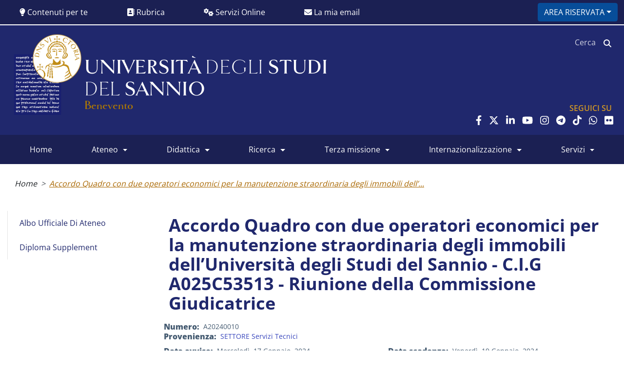

--- FILE ---
content_type: text/html; charset=UTF-8
request_url: https://www.unisannio.it/it/amministrazione/avviso/20240010
body_size: 12177
content:

<!DOCTYPE html>
<html lang="it" dir="ltr" prefix="content: http://purl.org/rss/1.0/modules/content/  dc: http://purl.org/dc/terms/  foaf: http://xmlns.com/foaf/0.1/  og: http://ogp.me/ns#  rdfs: http://www.w3.org/2000/01/rdf-schema#  schema: http://schema.org/  sioc: http://rdfs.org/sioc/ns#  sioct: http://rdfs.org/sioc/types#  skos: http://www.w3.org/2004/02/skos/core#  xsd: http://www.w3.org/2001/XMLSchema# " class="h-100">
<head>
  <meta charset="utf-8" />
<script>var _paq = _paq || [];(function(){var u=(("https:" == document.location.protocol) ? "https://ingestion.webanalytics.italia.it/" : "https://ingestion.webanalytics.italia.it/");_paq.push(["setSiteId", "39555"]);_paq.push(["setTrackerUrl", u+"matomo.php"]);_paq.push(["setDoNotTrack", 1]);if (!window.matomo_search_results_active) {_paq.push(["trackPageView"]);}_paq.push(["setIgnoreClasses", ["no-tracking","colorbox"]]);_paq.push(["enableLinkTracking"]);var d=document,g=d.createElement("script"),s=d.getElementsByTagName("script")[0];g.type="text/javascript";g.defer=true;g.async=true;g.src=u+"matomo.js";s.parentNode.insertBefore(g,s);})();</script>
<link rel="canonical" href="https://www.unisannio.it/it/amministrazione/avviso/20240010" />
<meta name="robots" content="noindex" />
<meta name="description" content="Accordo Quadro con due operatori economici per la manutenzione straordinaria degli immobili dell’Università degli Studi del Sannio - C.I.G A025C53513 - Riunione della Commissione Giudicatrice" />
<meta name="abstract" content="Si comunica che la Commissione Giudicatrice si riunirà in data 19 gennaio 2024, alle ore 14:00, per il caricamento, attraverso la piattaforma telematica di e-procurement Appalti&amp;Contratti, dei punteggi assegnati alle offerte tecniche e per l&#039;apertura delle buste contenenti l&#039;offerta economica. Le risultanze delle predette operazioni verranno tracciate e visualizzate dai concorrenti attraverso la predetta piattaforma collegandosi alla propria area personale, al seguente link: https://e-procurement.unisannio.it/PortaleAppalti" />
<meta property="og:site_name" content="Università degli Studi del Sannio di Benevento" />
<meta property="og:url" content="https://www.unisannio.it/it/amministrazione/avviso/20240010" />
<meta property="og:title" content="Accordo Quadro con due operatori economici per la manutenzione straordinaria degli immobili dell’Università degli Studi del Sannio - C.I.G A025C53513 - Riunione della Commissione Giudicatrice" />
<meta property="og:description" content="Si comunica che la Commissione Giudicatrice si riunirà in data 19 gennaio 2024, alle ore 14:00, per il caricamento, attraverso la piattaforma telematica di e-procurement Appalti&amp;Contratti, dei punteggi assegnati alle offerte tecniche e per l&#039;apertura delle buste contenenti l&#039;offerta economica. Le risultanze delle predette operazioni verranno tracciate e visualizzate dai concorrenti attraverso la predetta piattaforma collegandosi alla propria area personale, al seguente link: https://e-procurement.unisannio.it/PortaleAppalti" />
<meta name="twitter:card" content="summary" />
<meta name="twitter:site" content="@UstaUnisannio" />
<meta name="twitter:description" content="Si comunica che la Commissione Giudicatrice si riunirà in data 19 gennaio 2024, alle ore 14:00, per il caricamento, attraverso la piattaforma telematica di e-procurement Appalti&amp;Contratti, dei punteggi assegnati alle offerte tecniche e per l&#039;apertura delle buste contenenti l&#039;offerta economica. Le risultanze delle predette operazioni verranno tracciate e visualizzate dai concorrenti attraverso la predetta piattaforma collegandosi alla propria area personale, al seguente link: https://e-procurement.unisannio.it/PortaleAppalti" />
<meta name="twitter:title" content="Accordo Quadro con due operatori economici per la manutenzione straordinaria degli immobili dell’Università degli Studi del Sannio - C.I.G A025C53513 - Riunione della Commissione Giudicatrice" />
<meta name="twitter:url" content="https://www.unisannio.it/it/amministrazione/avviso/20240010" />
<meta name="Generator" content="Drupal 9 (https://www.drupal.org)" />
<meta name="MobileOptimized" content="width" />
<meta name="HandheldFriendly" content="true" />
<meta name="viewport" content="width=device-width, initial-scale=1.0" />
<script type="application/ld+json">{
          "@context": "https://schema.org",
          "@type": "BreadcrumbList",
          "itemListElement": [{
            "@type": "ListItem",
            "position": "1",
            "name": "Accordo Quadro con due operatori economici per la manutenzione straordinaria degli immobili dell’...",
            "item": "https://www.unisannio.it/it/amministrazione/avviso/20240010"
          }]}</script>
<link rel="icon" href="/sites/default/files/favicon-32x32.png" type="image/png" />
<link rel="alternate" hreflang="it" href="https://www.unisannio.it/it/amministrazione/avviso/20240010" />
<script>window.a2a_config=window.a2a_config||{};a2a_config.callbacks=[];a2a_config.overlays=[];a2a_config.templates={};</script>
<style></style>

    <title>Accordo Quadro con due operatori economici per la manutenzione straordinaria degli immobili dell’Università degli Studi del Sannio - C.I.G A025C53513 - Riunione della Commissione Giudicatrice | Università degli Studi del Sannio di Benevento</title>
    <link rel="stylesheet" media="all" href="/core/themes/stable/css/system/components/ajax-progress.module.css?t97cv2" />
<link rel="stylesheet" media="all" href="/core/themes/stable/css/system/components/align.module.css?t97cv2" />
<link rel="stylesheet" media="all" href="/core/themes/stable/css/system/components/autocomplete-loading.module.css?t97cv2" />
<link rel="stylesheet" media="all" href="/core/themes/stable/css/system/components/fieldgroup.module.css?t97cv2" />
<link rel="stylesheet" media="all" href="/core/themes/stable/css/system/components/container-inline.module.css?t97cv2" />
<link rel="stylesheet" media="all" href="/core/themes/stable/css/system/components/clearfix.module.css?t97cv2" />
<link rel="stylesheet" media="all" href="/core/themes/stable/css/system/components/details.module.css?t97cv2" />
<link rel="stylesheet" media="all" href="/core/themes/stable/css/system/components/hidden.module.css?t97cv2" />
<link rel="stylesheet" media="all" href="/core/themes/stable/css/system/components/item-list.module.css?t97cv2" />
<link rel="stylesheet" media="all" href="/core/themes/stable/css/system/components/js.module.css?t97cv2" />
<link rel="stylesheet" media="all" href="/core/themes/stable/css/system/components/nowrap.module.css?t97cv2" />
<link rel="stylesheet" media="all" href="/core/themes/stable/css/system/components/position-container.module.css?t97cv2" />
<link rel="stylesheet" media="all" href="/core/themes/stable/css/system/components/progress.module.css?t97cv2" />
<link rel="stylesheet" media="all" href="/core/themes/stable/css/system/components/reset-appearance.module.css?t97cv2" />
<link rel="stylesheet" media="all" href="/core/themes/stable/css/system/components/resize.module.css?t97cv2" />
<link rel="stylesheet" media="all" href="/core/themes/stable/css/system/components/sticky-header.module.css?t97cv2" />
<link rel="stylesheet" media="all" href="/core/themes/stable/css/system/components/system-status-counter.css?t97cv2" />
<link rel="stylesheet" media="all" href="/core/themes/stable/css/system/components/system-status-report-counters.css?t97cv2" />
<link rel="stylesheet" media="all" href="/core/themes/stable/css/system/components/system-status-report-general-info.css?t97cv2" />
<link rel="stylesheet" media="all" href="/core/themes/stable/css/system/components/tabledrag.module.css?t97cv2" />
<link rel="stylesheet" media="all" href="/core/themes/stable/css/system/components/tablesort.module.css?t97cv2" />
<link rel="stylesheet" media="all" href="/core/themes/stable/css/system/components/tree-child.module.css?t97cv2" />
<link rel="stylesheet" media="all" href="/libraries/cookiesjsr/dist/cookiesjsr.min.css?t97cv2" />
<link rel="stylesheet" media="all" href="/modules/contrib/addtoany/css/addtoany.css?t97cv2" />
<link rel="stylesheet" media="all" href="/modules/contrib/ds/css/ds-2col-stacked-fluid.css?t97cv2" />
<link rel="stylesheet" media="all" href="/modules/project/p_theme/css/admin-override.css?t97cv2" />
<link rel="stylesheet" media="all" href="/core/themes/stable/css/core/assets/vendor/normalize-css/normalize.css?t97cv2" />
<link rel="stylesheet" media="all" href="/core/themes/stable/css/core/normalize-fixes.css?t97cv2" />
<link rel="stylesheet" media="all" href="/core/themes/classy/css/components/action-links.css?t97cv2" />
<link rel="stylesheet" media="all" href="/core/themes/classy/css/components/breadcrumb.css?t97cv2" />
<link rel="stylesheet" media="all" href="/core/themes/classy/css/components/button.css?t97cv2" />
<link rel="stylesheet" media="all" href="/core/themes/classy/css/components/collapse-processed.css?t97cv2" />
<link rel="stylesheet" media="all" href="/core/themes/classy/css/components/container-inline.css?t97cv2" />
<link rel="stylesheet" media="all" href="/core/themes/classy/css/components/details.css?t97cv2" />
<link rel="stylesheet" media="all" href="/core/themes/classy/css/components/exposed-filters.css?t97cv2" />
<link rel="stylesheet" media="all" href="/core/themes/classy/css/components/field.css?t97cv2" />
<link rel="stylesheet" media="all" href="/core/themes/classy/css/components/form.css?t97cv2" />
<link rel="stylesheet" media="all" href="/core/themes/classy/css/components/icons.css?t97cv2" />
<link rel="stylesheet" media="all" href="/core/themes/classy/css/components/inline-form.css?t97cv2" />
<link rel="stylesheet" media="all" href="/core/themes/classy/css/components/item-list.css?t97cv2" />
<link rel="stylesheet" media="all" href="/core/themes/classy/css/components/link.css?t97cv2" />
<link rel="stylesheet" media="all" href="/core/themes/classy/css/components/links.css?t97cv2" />
<link rel="stylesheet" media="all" href="/core/themes/classy/css/components/menu.css?t97cv2" />
<link rel="stylesheet" media="all" href="/core/themes/classy/css/components/more-link.css?t97cv2" />
<link rel="stylesheet" media="all" href="/core/themes/classy/css/components/pager.css?t97cv2" />
<link rel="stylesheet" media="all" href="/core/themes/classy/css/components/tabledrag.css?t97cv2" />
<link rel="stylesheet" media="all" href="/core/themes/classy/css/components/tableselect.css?t97cv2" />
<link rel="stylesheet" media="all" href="/core/themes/classy/css/components/tablesort.css?t97cv2" />
<link rel="stylesheet" media="all" href="/core/themes/classy/css/components/textarea.css?t97cv2" />
<link rel="stylesheet" media="all" href="/core/themes/classy/css/components/ui-dialog.css?t97cv2" />
<link rel="stylesheet" media="all" href="/core/themes/classy/css/components/messages.css?t97cv2" />
<link rel="stylesheet" media="all" href="/themes/contrib/bootstrap4/css/style.css?t97cv2" />
<link rel="stylesheet" media="all" href="/themes/custom/unisannio/css/style.css?t97cv2" />

      <script src="/libraries/fontawesome/js/all.min.js?v=6.1.0" defer></script>
<script src="/libraries/fontawesome/js/v4-shims.min.js?v=6.1.0" defer></script>


        <script src="/core/assets/vendor/popperjs/popper.min.js?v=1.16.0"></script>
        </head>
<body class="path-node page-node-type-avvisi-ateneo    bg- d-flex flex-column h-100">
<a href="#main-content" class="visually-hidden focusable skip-link">
  Salta al contenuto principale
</a>

  <div class="dialog-off-canvas-main-canvas d-flex flex-column h-100" data-off-canvas-main-canvas>
    	


	<header class="header">
	<div class="top-header">
					<div class="row top-header-row nopadding">
	<div class="col-4 col-md-8 nopadding">
		<div id="header_menu">
			<nav class="navbar navbar-expand-lg">
				<button class="navbar-toggler" type="button" data-toggle="collapse" data-target="#navbarSupportedContentHeader" aria-controls="navbarSupportedContent" aria-expanded="false" aria-label="Toggle navigation">
							<span class="navbar-toggler-icon">
								<span class="fa fa-angle-down"></span>
							</span>
				</button>
				<div class="collapse navbar-collapse" id="navbarSupportedContentHeader">
					<ul class="navbar-nav mr-auto">
						<li class="nav-item">
							<a data-toggle="collapse" data-parent="#header_menu" href="#contentForYou" role="button" aria-expanded="false" aria-controls="contentForYou" class="nav collapsed">
								<i class="fa fa-lightbulb" aria-hidden="true"></i> Contenuti per te
							</a>
						</li>
						<li class="nav-item">
							<a href="/it/contatti" class="nav-link">
								<i class="fa fa-address-book" aria-hidden="true"></i> Rubrica
							</a>
						</li>
						<li class="nav-item">
							<a data-toggle="collapse" data-parent="#header_menu" href="#onlineServices" role="button" aria-expanded="false" aria-controls="onlineServices" class="nav collapsed">
								<i class="fa fa-cogs" aria-hidden="true"></i> Servizi Online
							</a>
						</li>
						<li class="nav-item">
							<a href="http://webmail.studenti.unisannio.it/" target="_blank" class="nav-link">
								<i class="fa fa-envelope" aria-hidden="true"></i> La mia email
							</a>
						</li>
					</ul>
				</div>
			</nav>
		</div>
	</div>
	<div class="col-8 col-md-4 text-right nopadding">  <div class="region region-top-header-right">
    <div id="block-headermenu-2" class="block block-p-theme block-header-menu">
  
    
      <div class="dropdown"><button class="btn btn-primary dropdown-toggle" type="button" id="loginDropdown" data-toggle="dropdown" aria-haspopup="true" aria-expanded="false">Area riservata</button>
<div class="dropdown-menu" aria-labelledby="loginDropdown"><a href="/it/user/login" class="dropdown-item" title="Area Personale">Area Personale</a><a href="https://unisannio.esse3.cineca.it/auth/Logon.do" class="dropdown-item" title="Area Servizi" target="_blank" rel="noopener">Area Servizi</a><a href="https://unisannio.esse3.cineca.it/auth/Logon.do" class="dropdown-item" title="Studenti" target="_blank" rel="noopener">Studenti</a></div>
</div>

  </div>

  </div>
</div>
	<div class="col-md-12 nopadding">
		<div class="accordion-group">

			<div class="collapse" id="contentForYou">
				<div class="card card-body">
					<div class="row">
						<div class="col-md-4">
							  <div class="region region-services-3">
    <nav role="navigation" aria-labelledby="block-headercontenutiperte-menu" id="block-headercontenutiperte" class="block block-menu navigation menu--header-contenuti-per-te">
            
  <h5 class="visually-hidden" id="block-headercontenutiperte-menu">Header contenuti per te</h5>
  

        
        <ul class="nav navbar-nav">
            <li class="nav-item">
      <a href="/it/studente/futuro-studente" class="nav-link" data-drupal-link-system-path="studente/futuro-studente">Futuro Studente</a>
          </li>
          <li class="nav-item">
      <a href="/it/studente/studente-iscritto" class="nav-link" data-drupal-link-system-path="studente/studente-iscritto">Studente Iscritto</a>
          </li>
          <li class="nav-item">
      <a href="/it/studente/studente-laureato" class="nav-link" data-drupal-link-system-path="studente/studente-laureato">Studente Laureato</a>
          </li>
          <li class="nav-item">
      <a href="/it/rapporti-internazionali/info" class="nav-link" data-drupal-link-system-path="node/3022">Studente Internazionale</a>
          </li>
          <li class="nav-item">
      <a href="/it/azienda-ente/manager-risorse" class="nav-link" data-drupal-link-system-path="azienda-ente/manager-risorse">Enti e Imprese</a>
          </li>
          <li class="nav-item">
      <a href="/it/azienda-ente/fornitore" class="nav-link" data-drupal-link-system-path="azienda-ente/fornitore">Fornitore</a>
          </li>
  </ul>
  


  </nav>

  </div>
</div>
					</div>
				</div>
			</div>

			<div class="collapse" id="onlineServices">
				<div class="card card-body">
					<div class="row">
						<div class="col-md-4">
							<div class="accordion-group-title">
								<a href="#">
									Comunità studentesca</a>
							</div>
							  <div class="region region-services-1">
    <nav role="navigation" aria-labelledby="block-headerservizionlinestudenti-menu" id="block-headerservizionlinestudenti" class="block block-menu navigation menu--header-servizi-online-studenti">
            
  <h5 class="visually-hidden" id="block-headerservizionlinestudenti-menu">Header servizi online studenti</h5>
  

        
        <ul class="nav navbar-nav">
            <li class="nav-item">
      <a href="https://unisannio.esse3.cineca.it/Root.do" class="nav-link" target="_blank" rel="noopener">ESSE3</a>
          </li>
          <li class="nav-item">
      <a href="https://unisannio.esse3.cineca.it/Guide/Home.do;" class="nav-link" target="_blank" rel="noopener">Course Catalogue</a>
          </li>
          <li class="nav-item">
      <a href="https://handy.unisannio.it" class="nav-link" target="_blank" rel="noopener">Handy UNISANNIO</a>
          </li>
          <li class="nav-item">
      <a href="https://booking.unisannio.it" class="nav-link" target="_blank" rel="noopener">Prenotazione servizi</a>
          </li>
  </ul>
  


  </nav>

  </div>
</div>
						<div class="col-md-4">
							<div class="accordion-group-title">
								<a href="#">
									Personale</a>
							</div>
							  <div class="region region-services-2">
    <nav role="navigation" aria-labelledby="block-headerpersonaletecnicoamministrativo-2-menu" id="block-headerpersonaletecnicoamministrativo-2" class="block block-menu navigation menu--header-personale-tecnico-amminis">
            
  <h5 class="visually-hidden" id="block-headerpersonaletecnicoamministrativo-2-menu">Header personale Tecnico-amministrativo</h5>
  

        
        <ul class="nav navbar-nav">
            <li class="nav-item">
      <a href="/it/user/login" class="nav-link" data-drupal-link-system-path="user/login">Area riservata</a>
          </li>
          <li class="nav-item">
      <a href="/it/contatti" title="Contatti del personale tecnico-amministrativo e docente dell&#039;Università degli Studi del Sannio" class="nav-link" data-drupal-link-system-path="contatti">Rubrica</a>
          </li>
          <li class="nav-item">
      <a href="/it/amministrazione/albo-online/avvisi" title="Avvisi e comunicazioni pubblicate nell&#039;albo on-line" class="nav-link" data-drupal-link-system-path="amministrazione/albo-online/avvisi">Comunicazioni</a>
          </li>
          <li class="nav-item">
      <a href="https://titulus-unisannio.cineca.it/" class="nav-link" target="_blank" rel="noopener">Protocollo</a>
          </li>
          <li class="nav-item">
      <a href="https://saas.hrzucchetti.it/hrpunisannio/jsp/login.jsp" class="nav-link" target="_blank" rel="noopener">Rilevazione presenze</a>
          </li>
          <li class="nav-item">
      <a href="/it/content/u-web-missioni" class="nav-link" data-drupal-link-system-path="node/30025">Missioni online</a>
          </li>
  </ul>
  


  </nav>

  </div>
</div>
					</div>
				</div>
			</div>

		</div>
	</div>
</div>		
		<div class="header-center row">
			<div class="col-12 col-sm-12 col-md-9">
				<div class="header-logo">
					<div class='logo'>
        <a class='logo' href='/' title='Home' rel='home'>
          <img src='/themes/custom/unisannio/images/Logo_header.png' alt='Home' />
        </a>
        <div class='unisan-page-title'>
          <span>UNIVERSIT&Agrave;</span>
          <span class='unisan-title-light'>DEGLI</span>
          <span>STUDI</span>
          <br>
          <span class='unisan-title-light'>DEL</span>
          <span>SANNIO</span>
          <div class='unisan-title-red'>Benevento</div>
        </div>
      </div>
				</div>
			</div>
			<div class="col-12 col-sm-12 col-md-3">  <div class="region region-logo">
    <div class="search-block-form block block-search container-inline" data-drupal-selector="search-block-form" id="block-searchform-2" role="search">
  
    
      <form action="/it/search/node" method="get" id="search-block-form" accept-charset="UTF-8">
  <div class="js-form-item form-item js-form-type-search form-type-search js-form-item-keys form-item-keys form-no-label">
      <label for="edit-keys" class="visually-hidden">Cerca</label>
        
  <input title="Inserisci i termini da cercare." placeholder="Cerca" data-drupal-selector="edit-keys" type="search" id="edit-keys" name="keys" value="" size="15" maxlength="128" class="form-search form-control" />


        </div>
<div data-drupal-selector="edit-actions" class="form-actions js-form-wrapper form-wrapper" id="edit-actions--2"><i class="fa fa-search"></i>
  <input class="search-button button js-form-submit form-submit btn btn-primary" data-drupal-selector="edit-submit" type="submit" id="edit-submit--2" value="" />

</div>

</form>

  </div>
<div id="block-socialnetworks" class="block block-block-content block-block-contentdd0bf974-20d9-40bc-8d90-81cd39714760">
      <div class="social-network">
    <h5>Seguici su</h5>
    <div id="widgets-element-socialmedia_profile-default" class="widgets widgets-set widgets-set-horizontal widgets-style-horizontal">
        <div id="widgets-element-socialmedia_socialmedia-facebook-profile-button" class="widgets widgets-element widgets-element-horizontal widgets-style-horizontal">
            <a href="http://www.facebook.com/universita-delsannio" title="Visit universita-delsannio on Facebook" target="_blank">
                <i class="fa-lg fa fa-facebook-f" title="Facebook"></i>
            </a>
        </div>
        <div id="widgets-element-socialmedia_socialmedia-twitter-profile-button" class="widgets widgets-element widgets-element-horizontal widgets-style-horizontal">
            <a href="http://twitter.com/UstaUnisannio" title="Visit UstaUnisannio on Twitter" target="_blank">
                <i class="fa-lg fa fa-brands fa-x-twitter" title="Twitter"></i>
            </a>
        </div>
        <div id="widgets-element-socialmedia_socialmedia-linkedin-profile-button" class="widgets widgets-element widgets-element-horizontal widgets-style-horizontal">
            <a href="http://www.linkedin.com/edu/università-degli-studi-del-sannio-benevento-13857" title="Visit unisannio on LinkedIn" target="_blank">
                <i class="fa-lg fa fa-linkedin" title="LinkedIn"></i>
            </a>
        </div>
        <div id="widgets-element-socialmedia_socialmedia-youtube-profile-button" class="widgets widgets-element widgets-element-horizontal widgets-style-horizontal">
            <a href="http://www.youtube.com/c/UniversitàdegliStudidelSannioBenevento" title="Visit unisannio on YouTube" target="_blank">
                <i class="fa-lg fa fa-youtube" title="Youtube"></i>
            </a>
        </div>
        <div id="widgets-element-socialmedia_socialmedia-instagram-profile-button" class="widgets widgets-element widgets-element-horizontal widgets-style-horizontal">
            <a href="https://instagram.com/unisannio" title="Visit unisannio on Instagram" target="_blank">
                <i class="fa-lg fa fa-instagram" title="Instagram"></i>
            </a>
        </div>
        <div id="widgets-element-socialmedia_socialmedia-telegram-profile-button" class="widgets widgets-element widgets-element-horizontal widgets-style-horizontal">
            <a href="https://t.me/unisannio_official" title="Visit unisannio on Telegram" target="_blank">
                <i class="fa-lg fa fa-telegram" title="Telegram"></i>
            </a>
        </div>
        <div id="widgets-element-socialmedia_socialmedia-tiktok-profile-button" class="widgets widgets-element widgets-element-horizontal widgets-style-horizontal">
            <a href="https://www.tiktok.com/@unisannio" title="Visit unisannio on TikTok" target="_blank">
                <i class="fa-lg fa-brands fa-tiktok" title="TikTok"></i>
            </a>
        </div>
        <div id="widgets-element-socialmedia_socialmedia-whatsapp-profile-button" class="widgets widgets-element widgets-element-horizontal widgets-style-horizontal">
            <a href="https://whatsapp.com/channel/0029Va7FvLEKGGGGjaE2XS2E" title="Visit unisannio on WhatsApp" target="_blank">
                <i class="fa-lg fa-brands fa-whatsapp" title="WhatsApp"></i>
            </a>
        </div>
        <div id="widgets-element-socialmedia_socialmedia-flickr-profile-button" class="widgets widgets-element widgets-element-horizontal widgets-style-horizontal">
            <a href="https://www.flickr.com/photos/60164878@N02" title="Visit unisannio on Flickr" target="_blank">
                <i class="fa-lg fa-brands fa-flickr" title="Flickr"></i>
            </a>
        </div>
    </div>
</div>  </div>

  </div>
</div>
		</div>
	</div>
</header>

	<div class="main-header-nav">
		<div class="row main-header">
			<div class="col-md-12 nopadding">  <div class="region region-header">
    <nav role="navigation" aria-labelledby="block-unisannio-main-menu-menu"  id="block-unisannio-main-menu" class="block block-menu navigation menu--main navbar navbar-expand-lg">
	<div class="title-toggle">Menu</div>
	<button class="navbar-toggler" id="main-menu-toggler" type="button" data-toggle="collapse" data-target="#navbarSupportedContent" aria-controls="navbarSupportedContent" aria-expanded="false" aria-label="Toggle navigation">
		<span class="navbar-toggler-icon">
			<span class="fa fa-bars"/></span>
	</button>
	<div
		class="collapse navbar-collapse" id="navbarSupportedContent">

											
		<h5 class="visually-hidden" id="block-unisannio-main-menu-menu">Main menu</h5>
		

							
							<ul class="navbar-nav mr-auto">
																						<li class="nav-item">
							<a href="/it" class="nav-item nav-link" data-drupal-link-system-path="&lt;front&gt;">HOME</a>
									</li>
	
																			<li class="menu-firstchild nav-item dropdown">
							<a href="/it/content/brochure-unisannio" title="ATENEO" class="nav-item nav-link dropdown-toggle" data-toggle="dropdown">ATENEO</a>
																<ul class="dropdown-menu">
																							<li class="nav-item">
							<a href="/it/content/brochure-unisannio" title="Storia e statuto dell&#039;Università degli Studi del Sannio e la sua integrazione con la città" class="nav-item nav-link" data-drupal-link-system-path="node/24224">UNISANNIO</a>
									</li>
	
																			<li class="nav-item">
							<a href="/it/ateneo/organizzazione" class="nav-item nav-link" data-drupal-link-system-path="ateneo/organizzazione">Organi di Ateneo</a>
									</li>
	
																			<li class="nav-item">
							<a href="/it/didattica/docenti" class="nav-item nav-link" data-drupal-link-system-path="didattica/docenti">Docenti</a>
									</li>
	
																			<li class="nav-item">
							<a href="/it/ateneo/strutture/dipartimenti" class="nav-item nav-link" data-drupal-link-system-path="ateneo/strutture/dipartimenti">Dipartimenti</a>
									</li>
	
																			<li class="nav-item">
							<a href="/it/content/spazio-aq" title="Sistema di qualità dell&#039;Università del Sannio con accesso alle diverse sezioni del portale dedicate alla qualità" class="nav-item nav-link" data-drupal-link-system-path="node/25262">Sistema Qualità</a>
									</li>
	
																			<li class="nav-item">
							<a href="/it/ateneo/regolamenti/regolamenti" title="Regolamenti e Statuto" class="nav-item nav-link" data-drupal-link-system-path="ateneo/regolamenti/regolamenti">Regolamenti e Statuto</a>
									</li>
	
																			<li class="nav-item">
							<a href="/it/content/organigramma" class="nav-item nav-link" data-drupal-link-system-path="node/29965">Uffici Amministrativi</a>
									</li>
	
																			<li class="nav-item">
							<a href="/it/ateneo/strutture/sedi" class="nav-item nav-link" data-drupal-link-system-path="ateneo/strutture/sedi">Sedi ed edifici</a>
									</li>
	
							</ul>
			
					</li>
	
																			<li class="menu-firstchild nav-item dropdown">
							<a href="/it/didattica/percorso-studi" title="DIDATTICA" class="nav-item nav-link dropdown-toggle" data-toggle="dropdown">DIDATTICA</a>
																<ul class="dropdown-menu">
																							<li class="nav-item">
							<a href="/it/didattica/percorso-studi" title="Percorso degli studi" class="nav-item nav-link" data-drupal-link-system-path="didattica/percorso-studi">Percorso degli studi</a>
									</li>
	
																			<li class="nav-item">
							<a href="/it/didattica/corsi-di-studio/corsi-di-laurea" title="Corsi di laurea triennale e a ciclo unico" class="nav-item nav-link" data-drupal-link-system-path="node/573">Lauree e Lauree Magistrali a Ciclo Unico</a>
									</li>
	
																			<li class="nav-item">
							<a href="/it/studente/studente-laureato/corsi-di-laurea-magistrale" class="nav-item nav-link" data-drupal-link-system-path="node/3280">Lauree Magistrali</a>
									</li>
	
																			<li class="menu-firstchild nav-item">
							<a href="/it/content/master-universitari" class="nav-item nav-link">Post Laurea</a>
									</li>
	
																			<li class="nav-item">
							<a href="/it/didattica/percorso-studi/esami-di-stato" title="Informazioni sugli esami di stato" class="nav-item nav-link" data-drupal-link-system-path="node/1012">Esami di Stato</a>
									</li>
	
																			<li class="menu-firstchild nav-item">
							<a href="/it/didattica/commissioni/commissioni-didattiche-paritetiche" class="nav-item nav-link">Commissioni paritetiche</a>
									</li>
	
							</ul>
			
					</li>
	
																			<li class="menu-firstchild nav-item dropdown">
							<a href="/it/ricerca/info" title="RICERCA" class="nav-item nav-link dropdown-toggle" data-toggle="dropdown">RICERCA</a>
																<ul class="dropdown-menu">
																							<li class="nav-item">
							<a href="/it/ricerca/info" title="News dalla ricerca" class="nav-item nav-link" data-drupal-link-system-path="node/1062">News dalla ricerca</a>
									</li>
	
																			<li class="nav-item">
							<a href="/it/ricerca/aree-di-ricerca" class="nav-item nav-link" data-drupal-link-system-path="ricerca/aree-di-ricerca">Aree di ricerca</a>
									</li>
	
																			<li class="menu-firstchild nav-item">
							<a href="/it/ricerca/opportunit%C3%A0/assegni-ricerca" class="nav-item nav-link">Opportunità per fare ricerca</a>
									</li>
	
																			<li class="nav-item">
							<a href="/it/ricerca/bollettino-bandi" class="nav-item nav-link" data-drupal-link-system-path="node/38224">Bollettino bandi ricerca</a>
									</li>
	
																			<li class="nav-item">
							<a href="/it/studente/studente-laureato/dottorato-di-ricerca" class="nav-item nav-link" data-drupal-link-system-path="node/970">Dottorato di ricerca</a>
									</li>
	
																			<li class="nav-item">
							<a href="/it/ricerca/docenti" class="nav-item nav-link" data-drupal-link-system-path="ricerca/docenti">Docenti e ricercatori</a>
									</li>
	
																			<li class="nav-item">
							<a href="/it/ricerca/pnrr" class="nav-item nav-link" data-drupal-link-system-path="node/37265">PNRR</a>
									</li>
	
							</ul>
			
					</li>
	
																			<li class="nav-item dropdown">
							<a href="/it/terzamissione/unisannio-e-terza-missione" title="Terza Missione" class="nav-item nav-link dropdown-toggle" data-toggle="dropdown" data-drupal-link-system-path="node/29566">Terza Missione</a>
																<ul class="dropdown-menu">
																							<li class="nav-item">
							<a href="/it/terzamissione/unisannio-e-terza-missione" class="nav-item nav-link" data-drupal-link-system-path="node/29566">UNISANNIO e terza missione</a>
									</li>
	
																			<li class="nav-item">
							<a href="/it/terzamissione/trasferimento-tecnologico" class="nav-item nav-link" data-drupal-link-system-path="node/30037">Trasferimento tecnologico</a>
									</li>
	
																			<li class="nav-item">
							<a href="/it/terzamissione/impatto-sociale" class="nav-item nav-link" data-drupal-link-system-path="node/30454">Impatto sociale</a>
									</li>
	
																			<li class="nav-item">
							<a href="/it/terzamissione/unisannio-rete" class="nav-item nav-link" data-drupal-link-system-path="node/24508">Unisannio in rete</a>
									</li>
	
							</ul>
			
					</li>
	
																			<li class="menu-firstchild nav-item dropdown">
							<a href="/it/rapporti-internazionali/info" title="INTERNAZIONALIZZAZIONE" class="nav-item nav-link dropdown-toggle" data-toggle="dropdown">INTERNAZIONALIZZAZIONE</a>
																<ul class="dropdown-menu">
																							<li class="nav-item">
							<a href="/it/rapporti-internazionali/info" title="Informazioni generali relative ai rapporti internazionali" class="nav-item nav-link" data-drupal-link-system-path="node/3022">Informazioni generali</a>
									</li>
	
																			<li class="nav-item">
							<a href="/it/studente/studente-erasmus/studiare-all-estero" class="nav-item nav-link" data-drupal-link-system-path="node/31150">Studiare all&#039;estero</a>
									</li>
	
																			<li class="nav-item">
							<a href="/sites/default/files/ateneo/documenti/accordi_internazionali_0.pdf" class="nav-item nav-link">Accordi interuniversitari</a>
									</li>
	
																			<li class="nav-item">
							<a href="/it/studente/studente-erasmus/incoming" title="Incoming" class="nav-item nav-link" data-drupal-link-system-path="node/30199">Incoming</a>
									</li>
	
																			<li class="nav-item">
							<a href="/it/content/pnrr-tne" class="nav-item nav-link" data-drupal-link-system-path="node/35507">PNRR-TNE</a>
									</li>
	
							</ul>
			
					</li>
	
																			<li class="menu-firstchild nav-item dropdown">
							<a href="/it/servizi/biblioteca" title="SERVIZI" class="nav-item nav-link dropdown-toggle" data-toggle="dropdown">SERVIZI</a>
																<ul class="dropdown-menu">
																							<li class="nav-item">
							<a href="/it/servizi/biblioteca" title="I servizi della Biblioteca dell&#039;Università degli Studi del Sannio" class="nav-item nav-link" data-drupal-link-system-path="servizi/biblioteca">Biblioteca</a>
									</li>
	
																			<li class="nav-item">
							<a href="/it/didattica/percorso-studi/placement-home" title="Accesso ai servizi per facilitare l&#039;ingresso degli studenti nel mondo del lavoro" class="nav-item nav-link" data-drupal-link-system-path="node/32718">Placement</a>
									</li>
	
																			<li class="nav-item">
							<a href="https://unisannio.esse3.cineca.it/Guide/Home.do;" class="nav-item nav-link" target="_blank" rel="noopener">Course Catalogue</a>
									</li>
	
																			<li class="nav-item">
							<a href="/it/servizi/orientamento" title="Sezione del portale dedicata all&#039;orientamento degli studenti" class="nav-item nav-link" data-drupal-link-system-path="node/981">Orientamento</a>
									</li>
	
																			<li class="nav-item">
							<a href="/it/studente/studente-iscritto/servizi" class="nav-item nav-link" data-drupal-link-system-path="node/591">Servizi online</a>
									</li>
	
																			<li class="nav-item">
							<a href="/it/servizi/diritto-allo-studio" title="Diritto allo studio" class="nav-item nav-link" data-drupal-link-system-path="node/32750">Diritto allo studio</a>
									</li>
	
																			<li class="nav-item">
							<a href="/it/servizi/diversamente-abili" title="Servizi ed informazioni utili per i diversamente abili" class="nav-item nav-link" data-drupal-link-system-path="node/4770">Disabilità e DSA</a>
									</li>
	
																			<li class="nav-item">
							<a href="/it/servizi/centro-linguistico-ateneo" class="nav-item nav-link" data-drupal-link-system-path="node/2977">Centro Linguistico</a>
									</li>
	
																			<li class="nav-item">
							<a href="/it/content/coperture-assicurative" class="nav-item nav-link" data-drupal-link-system-path="node/19706">Coperture assicurative e infortunio</a>
									</li>
	
							</ul>
			
					</li>
	
							</ul>
			


	
			</div>
</nav>

  </div>
</div>
		</div>
	</div>


	<div class="nopadding">  <div class="region region-navigation">
    <div id="block-unisannio-breadcrumbs" class="block block-system block-system-breadcrumb-block">
  
    
        <nav aria-label="breadcrumb">
    <h2 id="system-breadcrumb" class="visually-hidden">Briciole di pane</h2>
    <ol class="breadcrumb">
      <li class="breadcrumb-item">
        <a href="/">Home</a>
      </li>
              <li class="breadcrumb-item">
                      <a href="/it/amministrazione/avviso/20240010">Accordo Quadro con due operatori economici per la manutenzione straordinaria degli immobili dell’...</a>
                  </li>
          </ol>
  </nav>

  </div>

  </div>
</div>

<div class=" main-container one-colum container ">
	<div class="container">
		<div class="row">
			<div class="col-md-12">
				<div class="row">
					
											<div class="col-md-3 left-navigation nopadding order-md-1 order-2">
							  <div class="region region-left-navigation">
    <nav role="navigation" aria-labelledby="block-menualbo-menu" id="block-menualbo" class="block block-menu navigation menu--menu-albo">
            
  <h5 class="visually-hidden" id="block-menualbo-menu">Albo on Line</h5>
  

        
        <ul class="nav navbar-nav">
            <li class="menu-firstchild nav-item">
      <a href="/it/amministrazione/albo-online" class="nav-link dropdown-toggle">Albo Ufficiale di Ateneo</a>
          </li>
          <li class="nav-item">
      <a href="/it/studente/studente-laureato/diploma-supplement" class="nav-link" data-drupal-link-system-path="node/2999">Diploma Supplement</a>
          </li>
  </ul>
  


  </nav>

  </div>


							
							
						</div>
					
					<div class="col-md-9 order-md-2 order-1">
						<div class="row">

							<div class="content nopadding" id="content-elem">
																	<div class="main-content">
										  <div class="region region-content">
    <div id="block-unisannio-page-title" class="block block-core block-page-title-block">
  
    
      
  <h1 class="page-title"><span class="field field--name-title field--type-string field--label-hidden">Accordo Quadro con due operatori economici per la manutenzione straordinaria degli immobili dell’Università degli Studi del Sannio - C.I.G A025C53513 - Riunione della Commissione Giudicatrice</span>
</h1>


  </div>



<div data-history-node-id="31155" class="node node--type-avvisi-ateneo node--view-mode-full ds-2col-stacked-fluid clearfix">

  

  <div class="group-header">
    
  <div class="field field--name-field-numero-repertorio field--type-computed-string field--label-inline clearfix">
    <div class="field__label">Numero</div>
              <div class="field__item">A20240010</div>
          </div>

  <div class="field field--name-field-provenienza1 field--type-entity-reference field--label-inline clearfix">
    <div class="field__label">Provenienza</div>
              <div class="field__item"><a href="/it/ateneo/uffici-amministrativi/settore-servizi-tecnici" hreflang="it">SETTORE Servizi Tecnici</a></div>
          </div>

  </div>

      <div class="group-left">
      
  <div class="field field--name-field-data-avviso field--type-datetime field--label-inline clearfix">
    <div class="field__label">Data avviso</div>
              <div class="field__item"><time datetime="2024-01-17T12:00:00Z" class="datetime">Mercoledì, 17 Gennaio, 2024</time>
</div>
          </div>

    </div>
  
      <div class="group-right">
      
  <div class="field field--name-field-data field--type-datetime field--label-inline clearfix">
    <div class="field__label">Data scadenza</div>
              <div class="field__item"><time datetime="2024-01-19T17:00:00Z" class="datetime">Venerdì, 19 Gennaio, 2024</time>
</div>
          </div>

    </div>
  
  <div class="group-footer">
    
  <div class="clearfix text-formatted field field--name-body field--type-text-with-summary field--label-above">
    <div class="field__label">Oggetto:</div>
              <div class="field__item"><p style="text-align:justify"><span style="font-size:10pt"><span style="line-height:15.0pt"><span style="font-family:&quot;Times New Roman&quot;,serif"><span style="font-family:&quot;Open Sans&quot;">Si comunica che la Commissione Giudicatrice si riunirà in data 19 gennaio 2024, alle ore 14:00, per il caricamento, attraverso la piattaforma telematica di <i>e-procurement </i>Appalti&amp;Contratti, dei punteggi assegnati alle offerte tecniche e per l'apertura delle buste contenenti l'offerta economica.</span></span></span></span></p>
<p style="text-align:justify"><span style="font-size:10pt"><span style="line-height:15.0pt"><span style="font-family:&quot;Times New Roman&quot;,serif"><span style="font-family:&quot;Open Sans&quot;">Le risultanze delle predette operazioni verranno tracciate e visualizzate dai concorrenti attraverso la predetta piattaforma collegandosi alla propria area personale, al seguente link: <b><a href="https://e-procurement.unisannio.it/PortaleAppalti" style="color:blue; text-decoration:underline">https://e-procurement.unisannio.it/PortaleAppalti</a></b></span></span></span></span></p>
</div>
          </div>

            <div class="field field--name-field-gruppo field--type-entity-reference field--label-hidden field__item"><a href="/it/amministrazione/albo-online/procedure/20230093" hreflang="it">Accordo Quadro con due operatori economici (Articolo 59 del Decreto Legislativo del 31 marzo 2023, n. 36, e ss.mm.ii.) per la manutenzione straordinaria degli immobili dell’Università degli Studi del Sannio - C.I.G.: A025C53513</a></div>
      
  </div>

</div>


  </div>

									</div>
																							</div>
													</div>
					</div>

										
				</div>
			</div>

		</div>

		
	</div>
</div>

	<footer class="footer">
	<div class="footer-top">
	<div class="container">
		<div class="footer-separator"></div>
		<div class="row">
			<div class="col-md-3 footer_2-region">
				  <div class="region region-footer-2">
    <nav role="navigation" aria-labelledby="block-menucontattifooter-menu" id="block-menucontattifooter" class="block block-menu navigation menu--menu-unisannio">
      
  <h5 id="block-menucontattifooter-menu">Contatti</h5>
  

        
        <ul class="nav navbar-nav">
            <li class="nav-item">
      <a href="/it/ateneo/sede-legale" title="Indirizzo della sede legale e della PEC dell&#039;Università degli Studi del Sannio" class="nav-link" data-drupal-link-system-path="node/48">Sede legale e pec</a>
          </li>
          <li class="nav-item">
      <a href="/it/contatti" title="Contatti del personale tecnico-amministrativo e docente dell&#039;Università degli Studi del Sannio" class="nav-link" data-drupal-link-system-path="contatti">Rubrica di ateneo</a>
          </li>
          <li class="nav-item">
      <a href="https://www.unisannio.it/it/form/feedbackportale" title="Il form che troverai a questo link ti consente di inviarci un tuo feedback sul portale di ateneo. Usalo solo per questo." class="nav-link" target="_blank" rel="noopener">Segnalazioni e suggerimenti</a>
          </li>
          <li class="nav-item">
      <a href="/it/contatti/tutela-del-whistleblowing" title="Accedi all’applicazione whistleblowing Unisannio" class="nav-link" data-drupal-link-system-path="node/12239">Whistleblowing</a>
          </li>
  </ul>
  


  </nav>

  </div>

			</div>
			<div class="col-md-3 footer_3-region">
				  <div class="region region-footer-3">
    <nav role="navigation" aria-labelledby="block-menuamministrazione-menu" id="block-menuamministrazione" class="block block-menu navigation menu--menu-adminlinks">
      
  <h5 id="block-menuamministrazione-menu">Amministrazione</h5>
  

        
        <ul class="nav navbar-nav">
            <li class="nav-item">
      <a href="/it/amministrazione/selezione-amministrazione-trasparente" title="Sezione dedicata all&#039;accesso trasparente agli atti amministravi dell&#039;Ateneo" class="nav-link" data-drupal-link-system-path="node/35964">Amministrazione Trasparente</a>
          </li>
          <li class="nav-item">
      <a href="/it/amministrazione/albo-online" title="Accesso agli avvisi ufficiali dell&#039;Università degli Studi del Sannio - Albo pretorio online" class="nav-link" data-drupal-link-system-path="node/1066">Albo online</a>
          </li>
          <li class="nav-item">
      <a href="/it/ateneo/bilancio-sociale" title="Sezione dedicata al bilancio sociale di ateneo" class="nav-link" data-drupal-link-system-path="node/16663">Bilancio sociale</a>
          </li>
          <li class="nav-item">
      <a href="/it/ateneo/amministrazione/privacy" title="Informazioni sulla Privacy e Note Legali" class="nav-link" data-drupal-link-system-path="node/1058">Privacy</a>
          </li>
          <li class="nav-item">
      <a href="https://www.unisannio.it/it/content/linguaggio-inclusivo" title="Linguaggio inclusivo" class="nav-link" target="_blank" rel="noopener">Linguaggio inclusivo</a>
          </li>
          <li class="nav-item">
      <a href="https://www.unisannio.it/it/content/accessibilit%C3%A0" title="Accessibilità" class="nav-link" target="_blank" rel="noopener">Accessibilità</a>
          </li>
          <li class="nav-item">
      <a href="/it/servizi/diversamente-abili" class="nav-link" data-drupal-link-system-path="node/4770">Disabilità o DSA</a>
          </li>
          <li class="nav-item">
      <a href="/it/comunicazione/immagine-coordinata-ateneo" class="nav-link" data-drupal-link-system-path="node/9742">Identità e logo</a>
          </li>
          <li class="nav-item">
      <a href="/it/open-data" class="nav-link" data-drupal-link-system-path="node/36339">Open data</a>
          </li>
  </ul>
  


  </nav>

  </div>

			</div>
			<div class="col-md-3 footer_4-region">
				  <div class="region region-footer-4">
    <nav role="navigation" aria-labelledby="block-menufooter4-menu" id="block-menufooter4" class="block block-menu navigation menu--menu-menu-footer-4">
      
  <h5 id="block-menufooter4-menu">Servizi</h5>
  

        
        <ul class="nav navbar-nav">
            <li class="nav-item">
      <a href="/it/news-e-comunicati" class="nav-link" data-drupal-link-system-path="news-e-comunicati">Comunicati stampa</a>
          </li>
          <li class="nav-item">
      <a href="/it/ateneo/crowdfunding/5x1000" class="nav-link" data-drupal-link-system-path="node/8897">DONA IL 5x1000</a>
          </li>
          <li class="nav-item">
      <a href="/it/ateneo/portale-web/struttura" title="Accedi a questa sezione se vuoi informazioni su come navigare su questo portale" class="nav-link" data-drupal-link-system-path="node/9106">STRUTTURA DEL SITO</a>
          </li>
          <li class="nav-item">
      <a href="/it/amministrazione/trasparenza/dati-monitoraggio/all-site" title="Informazioni sugli accessi alle pagine del portale" class="nav-link" data-drupal-link-system-path="node/9105">MONITORAGGIO</a>
          </li>
          <li class="nav-item">
      <a href="/it/azienda-ente/fornitore" class="nav-link" data-drupal-link-system-path="azienda-ente/fornitore">Albo Fornitori</a>
          </li>
  </ul>
  


  </nav>
<div id="block-magazine" class="block block-block-content block-block-content1a6b1b9b-cac2-4e58-869f-5b2cca78c805">
  
    
      
            <div class="clearfix text-formatted field field--name-body field--type-text-with-summary field--label-hidden field__item"><p style="margin-block: 15px"><a data-entity-type="file" data-entity-uuid="351d569a-a01a-4c9e-ad29-4dfec0dd1e4d" href="https://www.unisanniostore.it"><img alt="unisannio-store" data-entity-type="file" data-entity-uuid="028a4c78-a22e-479a-ae00-43d0b042466" height="50" src="/sites/default/files/inline-images/UniSannio-Store_0.png" width="249" /></a></p>


<p style="margin-block: 15px"><a data-entity-type="file" data-entity-uuid="bf4e6feb-8dea-42d8-b468-4511eb0d2fdc" href="https://magazine.unisannio.it"><img alt="magazine" data-entity-type="file" data-entity-uuid="028a4c78-a22e-479a-ae00-43d0b0424677" height="50" src="/sites/default/files/inline-images/MAGAZINELOGO.png" width="249" /></a></p>
</div>
      
  </div>

  </div>

			</div>
			<div class="col-md-3 footer_1-region">
				<div class="logo-unisannio">
					<a href="https://sadim.unisannio.it "><img src="/themes/custom/unisannio/images/LogoSadim.png" alt="SADIM" class="unisan-scale-with-grid"></a>
				</div>

				
									<div class="social-network">
    <h5>Seguici su</h5>
    <div id="widgets-element-socialmedia_profile-default" class="widgets widgets-set widgets-style-horizontal">
        <div class="widgets widgets-set-horizontal widgets-style-horizontal" style="margin-bottom: 10px;">
            <div id="widgets-element-socialmedia_socialmedia-facebook-profile-button"
                 class="widgets widgets-element widgets-element-horizontal widgets-style-horizontal" style="padding-left: 3px;">
                <a href="http://www.facebook.com/universita-delsannio" title="Visit universita-delsannio on Facebook"
                   target="_blank">
                    <i class="fa-lg fa fa-facebook-f" title="Facebook"></i>
                </a>
            </div>
            <div id="widgets-element-socialmedia_socialmedia-twitter-profile-button"
                 class="widgets widgets-element widgets-element-horizontal widgets-style-horizontal">
                <a href="http://twitter.com/UstaUnisannio" title="Visit UstaUnisannio on Twitter" target="_blank">
                    <i class="fa-lg fa fa-brands fa-x-twitter" title="Twitter"></i>
                </a>
            </div>
            <div id="widgets-element-socialmedia_socialmedia-linkedin-profile-button"
                 class="widgets widgets-element widgets-element-horizontal widgets-style-horizontal">
                <a href="http://www.linkedin.com/edu/università-degli-studi-del-sannio-benevento-13857"
                   title="Visit unisannio on LinkedIn" target="_blank">
                    <i class="fa-lg fa fa-linkedin" title="LinkedIn"></i>
                </a>
            </div>
            <div id="widgets-element-socialmedia_socialmedia-youtube-profile-button"
                 class="widgets widgets-element widgets-element-horizontal widgets-style-horizontal">
                <a href="http://www.youtube.com/c/UniversitàdegliStudidelSannioBenevento"
                   title="Visit unisannio on YouTube" target="_blank">
                    <i class="fa-lg fa fa-youtube" title="Youtube"></i>
                </a>
            </div>
            <div id="widgets-element-socialmedia_socialmedia-instagram-profile-button"
                 class="widgets widgets-element widgets-element-horizontal widgets-style-horizontal">
                <a href="https://instagram.com/unisannio" title="Visit unisannio on Instagram" target="_blank">
                    <i class="fa-lg fa fa-instagram" title="Instagram"></i>
                </a>
            </div>
        </div>
        <div class="widgets widgets-set-horizontal widgets-style-horizontal">
            <div id="widgets-element-socialmedia_socialmedia-telegram-profile-button"
                 class="widgets widgets-element widgets-element-horizontal widgets-style-horizontal">
                <a href="https://t.me/unisannio_official" title="Visit unisannio on Telegram" target="_blank">
                    <i class="fa-lg fa fa-telegram" title="Telegram"></i>
                </a>
            </div>
            <div id="widgets-element-socialmedia_socialmedia-tiktok-profile-button"
                 class="widgets widgets-element widgets-element-horizontal widgets-style-horizontal">
                <a href="https://www.tiktok.com/@unisannio" title="Visit unisannio on TikTok" target="_blank">
                    <i class="fa-lg fa-brands fa-tiktok" title="TikTok"></i>
                </a>
            </div>
            <div id="widgets-element-socialmedia_socialmedia-whatsapp-profile-button"
                 class="widgets widgets-element widgets-element-horizontal widgets-style-horizontal">
                <a href="https://whatsapp.com/channel/0029Va7FvLEKGGGGjaE2XS2E" title="Visit unisannio on WhatsApp"
                   target="_blank">
                    <i class="fa-lg fa-brands fa-whatsapp" title="WhatsApp"></i>
                </a>
            </div>
            <div id="widgets-element-socialmedia_socialmedia-flickr-profile-button"
                 class="widgets widgets-element widgets-element-horizontal widgets-style-horizontal">
                <a href="https://www.flickr.com/photos/60164878@N02" title="Visit unisannio on Flickr"
                   target="_blank">
                    <i class="fa-lg fa-brands fa-flickr" title="Flickr"></i>
                </a>
            </div>
        </div>
    </div>

    <div style="display: flex; justify-content: space-between; margin-top: 25px;">
        <div style="flex: 1;">
            <h5>Podcast</h5>
            <div id="widgets-element-podcast_profile-default"
                 class="widgets widgets-set widgets-set-horizontal widgets-style-horizontal">
                <div id="widgets-element-podcast_spotify-button"
                     class="widgets widgets-element widgets-element-horizontal widgets-style-horizontal">
                    <a href="https://open.spotify.com/show/11PB7vEnB2bnITzNb4A6zh?si=1wlEQjHuRc--GQkytNG2jw"
                       title="Listen on Spotify" target="_blank">
                        <i class="fa-lg fa-brands fa-spotify" title="Spotify"></i>
                    </a>
                </div>
                <div id="widgets-element-podcast_apple-button"
                     class="widgets widgets-element widgets-element-horizontal widgets-style-horizontal">
                    <a href="https://podcasts.apple.com/it/podcast/oltre-laula/id1809149628"
                       title="Listen on Apple Podcasts" target="_blank">
                        <i class="fa-lg fa-brands fa-apple" title="Apple Podcasts"></i>
                    </a>
                </div>
            </div>
        </div>

        <div style="flex: 1;">
            <h5>APP</h5>
            <div id="widgets-element-app_profile-default"
                 class="widgets widgets-set widgets-set-horizontal widgets-style-horizontal">
                <div id="widgets-element-app_myunisannio-button"
                     class="widgets widgets-element widgets-element-horizontal widgets-style-horizontal">
                    <a href="/content/myunisannio" title="Download myUNISANNIO app" target="_blank">
                        <img src="/themes/custom/unisannio/images/myunisannio.svg" alt="myUNISANNIO" class="app-icon"
                             style="height: 1.25em; width: auto; vertical-align: middle;" />
                    </a>
                </div>
                <div id="widgets-element-app_comunica-button"
                     class="widgets widgets-element widgets-element-horizontal widgets-style-horizontal">
                    <a href="/content/unisannio-comunica" title="Download UNISANNIO Comunica app" target="_blank">
                        <img src="/themes/custom/unisannio/images/unisannio-comunica.svg" alt="UNISANNIO Comunica"
                             class="app-icon" style="height: 1.25em; width: auto; vertical-align: middle;" />
                    </a>
                </div>
            </div>
        </div>
    </div>
</div>				
				  <div class="region region-footer-1">
    <div id="block-cookiesui" class="block block-cookies block-cookies-ui-block">
  
    
        
<div id="cookiesjsr"></div>

  </div>

  </div>

			</div>
		</div>
		</div>
	</div>
	<div class="footer-bottom">
	<div class="container">
	<div class="row">
		<div class="col-md-6 footer_bottom-region"></div>
		<div class="col-md-6 footer_bottom-region">
			<p>Università degli Studi del Sannio di Benevento - Piazza Guerrazzi, 82100 Benevento, ITALY P.IVA: 01114010620</p>
		</div>
	</div>
	</div>
	</div>
</footer>

  </div>


<script type="application/json" data-drupal-selector="drupal-settings-json">{"path":{"baseUrl":"\/","scriptPath":null,"pathPrefix":"it\/","currentPath":"node\/31155","currentPathIsAdmin":false,"isFront":false,"currentLanguage":"it"},"pluralDelimiter":"\u0003","suppressDeprecationErrors":true,"matomo":{"disableCookies":false,"trackMailto":true},"lazyLoadUrl":"\/it\/term_reference_fancytree\/subTree","cookiesjsr":{"config":{"cookie":{"name":"cookiesjsr","expires":31536000000,"domain":"","sameSite":"Lax","secure":false},"library":{"libBasePath":"\/libraries\/cookiesjsr\/dist","libPath":"\/libraries\/cookiesjsr\/dist\/cookiesjsr.min.js","scrollLimit":250},"callback":{"method":"post","url":"\/it\/cookies\/consent\/callback.json","headers":[]},"interface":{"openSettingsHash":"#editCookieSettings","showDenyAll":true,"denyAllOnLayerClose":false,"settingsAsLink":true,"availableLangs":["en","fr","de","it"],"defaultLang":"it","groupConsent":true,"cookieDocs":true}},"services":{"default":{"id":"default","services":[{"key":"base","type":"default","name":"Required cookies","info":[],"uri":"\/cookie-info","needConsent":false}],"weight":1},"tracking":{"id":"tracking","services":[{"key":"analytics","type":"tracking","name":"Google Analytics","info":[],"uri":"https:\/\/policies.google.com\/privacy","needConsent":true}],"weight":10}},"translation":{"langcode":"it","default_langcode":"en","bannerText":"Questo sito utilizza cookie tecnici e di profilazione, propri e di terze parti, per garantire la corretta navigazione, analizzare il traffico e misurare l\u0027efficacia delle attivit\u00e0 di comunicazione istituzionale. Puoi rifiutare i cookie non necessari e di profilazione cliccando su \u201cSolo cookie tecnici\u201d. Puoi scegliere di acconsentirne l\u2019utilizzo cliccando su \u201cAccetta tutti\u201d oppure puoi personalizzare le tue scelte cliccando su \u201cPersonalizza\u201d.\r\nPer maggiori informazioni leggi la nostra Privacy e cookie policy\r\n","privacyPolicy":"Privacy policy","privacyUri":"\/it\/ateneo\/amministrazione\/privacy","imprint":"Imprint","imprintUri":"","cookieDocs":"Documentazione sui Cookie","cookieDocsUri":"","denyAll":"Solo cookie tecnici","settings":"Personalizza","acceptAll":"Accept all","allowAll":"Accept all","cookieSettings":"Personalizza","close":"Chiudi","officialWebsite":"View official website","requiredCookies":"Required cookies","readMore":"Altro","allowed":"Acconsenti","denied":"Nega","alwaysActive":"Richiesti","settingsAllServices":"","saveSettings":"Salva","credit":"","_core":{"default_config_hash":"X8VxTkyAAEb9q-EhYz30-BkJ9Ftv5-u1H7BXLXHQe1o"},"default":{"title":"Cookie tecnici","details":"I cookie tecnici sono necessari e sempre attivi perch\u00e9 utili alle funzionalit\u00e0 base del sito.\r\n\r\nI cookie sono piccoli file di testo che il sito invia al terminale dell\u0027utente, ove vengono memorizzati per poi essere ritrasmessi al sito alla visita successiva. \r\n\r\nQuesti cookie non raccolgono informazioni personali.\r\n"},"tracking":{"title":"Cookie di monitoraggio","details":"Utilizziamo Google Analytics con funzionalit\u00e0 di anonimizzazione indirizzi IP attiva per finalit\u00e0 di tipo statistico. L\u0027utilizzo dei cookie di tracciamento in forma anonima consente di raccogliere dati relativi alla navigazione.\r\n\r\nIn questo modo \u00e8 possibile migliorare l\u0027esperienza utente del sito web.\r\n"}}},"statistics":{"data":{"nid":"31155"},"url":"\/core\/modules\/statistics\/statistics.php"},"ajaxTrustedUrl":{"\/it\/search\/node":true},"user":{"uid":0,"permissionsHash":"f5a85819bf15921849dfd18595cf4ee5fcb43f3c5da621343f5d00b0a4290e5d"}}</script>
<script src="/core/assets/vendor/jquery/jquery.min.js?v=3.6.0"></script>
<script src="/core/misc/polyfills/element.matches.js?v=9.4.7"></script>
<script src="/core/assets/vendor/once/once.min.js?v=1.0.1"></script>
<script src="/core/misc/drupalSettingsLoader.js?v=9.4.7"></script>
<script src="/sites/default/files/languages/it_wWBNkiIrk3YrZm1n4V0624xTK7GwEmCzKgWK-pH2G5I.js?t97cv2"></script>
<script src="/core/misc/drupal.js?v=9.4.7"></script>
<script src="/core/misc/drupal.init.js?v=9.4.7"></script>
<script src="https://static.addtoany.com/menu/page.js" async></script>
<script src="/modules/contrib/addtoany/js/addtoany.js?v=9.4.7"></script>
<script src="/modules/matomo/js/matomo.js?v=9.4.7"></script>
<script src="/themes/contrib/bootstrap4/dist/bootstrap/4.6.2/dist/js/bootstrap.bundle.js?v=4.6.2"></script>
<script src="/themes/custom/unisannio/js/global.js?v=9.4.7"></script>
<script src="/themes/custom/unisannio/js/MyFontsWebfontsKit.js?v=9.4.7"></script>
<script src="/core/misc/debounce.js?v=9.4.7"></script>
<script src="/core/misc/announce.js?v=9.4.7"></script>
<script src="/core/misc/message.js?v=9.4.7"></script>
<script src="/modules/contrib/cookies/js/cookiesjsr.conf.js?v=9.4.7"></script>
<script src="/libraries/cookiesjsr/dist/cookiesjsr-preloader.min.js?v=9.4.7" defer></script>
<script src="/core/modules/statistics/statistics.js?v=9.4.7"></script>

</body>
</html>


--- FILE ---
content_type: text/css
request_url: https://www.unisannio.it/modules/project/p_theme/css/admin-override.css?t97cv2
body_size: 175
content:
.ui-multiselect.ui-widget.ui-state-default.ui-corner-all{
  width: inherit !important;
}
.ui-multiselect-menu.ui-widget.ui-widget-content.ui-corner-all {
  width: 20% !important;
}

#edit-field-gruppo-wrapper{
  max-width: 50%;
}
.layout__region.layout__region--top{
  width: 100%;
}


--- FILE ---
content_type: image/svg+xml
request_url: https://www.unisannio.it/themes/custom/unisannio/images/myunisannio.svg
body_size: 294683
content:
<?xml version="1.0" encoding="UTF-8"?>
<svg id="Livello_1" xmlns="http://www.w3.org/2000/svg" version="1.1" viewBox="0 0 1726.42 2000">
  <!-- Generator: Adobe Illustrator 29.2.1, SVG Export Plug-In . SVG Version: 2.1.0 Build 116)  -->
  <defs>
    <style>
      .st0 {
        fill: none;
      }

      .st1 {
        fill: #fff;
      }

      .st2 {
        fill: #000050;
      }
    </style>
  </defs>
  <path class="st0" d="M1713.02,622.38c0,303.01-219.8,554.53-508.62,604.24v.73c290.59-48.06,512.96-300.97,512.96-604.97,0-338.19-275.14-613.33-613.33-613.33-.77,0-1.53.06-2.3.06,337.79,1.1,611.29,275.23,611.29,613.27Z"/>
  <path class="st1" d="M72.35,1491.37c.2-.06.4-.12.6-.17.2-.06.42-.13.65-.22v-11.32l-10.46-6.23c-.78.67-1.63,1.45-2.55,2.38-2.05,2.19-3.83,4.59-5.36,7.18l9.72,9.29c2.51.08,4.97-.22,7.39-.91Z"/>
  <path class="st1" d="M59.47,1371.14c-1.1.92-2.03,2.71-2.81,5.36,1.15,2.25,2.58,4.31,4.28,6.18,1.35,1.59,2.98,3.08,4.88,4.45l3.54-2.38c-.2-.31-.32-.65-.35-.99-.49-2.04.1-4.46,1.77-7.26.03-.02.06-.07.09-.13.03-.06.07-.11.13-.17l-7.65-6.27c-2.22.46-3.52.86-3.89,1.21Z"/>
  <path class="st1" d="M267.2,1791.19c-1.36-3.11-3.39-4.94-6.09-5.45-.15-.02-.39-.07-.74-.13l-3.63,3.76,1.56,6.62h8.9v-4.8Z"/>
  <path class="st1" d="M517.07,1806.53c.26-.37.53-.75.82-1.14.29-.39.57-.78.86-1.19.17-.29.36-.59.56-.89.2-.3.4-.61.6-.92l-12.14-10.99c-.98.46-1.7.97-2.16,1.52-1.84,2.13-3.17,5.03-3.98,8.68l10.89,9.98c1.56-1.41,3.07-3.1,4.54-5.06Z"/>
  <path class="st1" d="M871.56,1706.62c.89.12,1.71.06,2.47-.17l3.37-5.58c.11-2.5-.23-4.69-1.04-6.56-.63-1.42-1.54-2.56-2.72-3.42-1.27-.89-2.78-1.37-4.54-1.46-1.23-.08-2.54.01-3.89.3v12.23c1.81,2.92,3.93,4.47,6.35,4.67Z"/>
  <path class="st1" d="M129.89,1474.25c-1.84,2.13-3.17,5.03-3.98,8.69l10.89,9.98c1.56-1.42,3.07-3.1,4.54-5.06.26-.37.53-.75.82-1.14.29-.39.58-.78.86-1.19.17-.29.36-.59.56-.89.2-.3.4-.61.61-.93l-12.15-10.98c-.98.46-1.7.97-2.16,1.51Z"/>
  <path class="st1" d="M654.48,1806.53c.26-.37.53-.75.82-1.14.29-.39.58-.78.86-1.19.17-.29.36-.59.56-.89.2-.3.4-.61.61-.92l-12.15-10.99c-.98.46-1.7.97-2.16,1.52-1.85,2.13-3.17,5.03-3.98,8.68l10.89,9.98c1.56-1.41,3.07-3.1,4.54-5.06Z"/>
  <path class="st1" d="M100.36,1280.91l3.54-2.38c-.2-.32-.32-.66-.35-1-.49-2.04.1-4.46,1.77-7.25.03-.03.06-.08.09-.14.03-.06.07-.12.13-.17l-7.65-6.26c-2.22.46-3.52.86-3.89,1.21-1.1.92-2.03,2.71-2.81,5.36,1.15,2.24,2.58,4.3,4.28,6.18,1.35,1.58,2.98,3.07,4.88,4.45Z"/>
  <path class="st1" d="M114.89,1158.65v-4.8c-1.35-3.11-3.39-4.92-6.09-5.44-.14-.03-.39-.07-.74-.14l-3.63,3.77,1.56,6.61h8.9Z"/>
  <path class="st1" d="M235.39,1578.74c-1.35-3.11-3.39-4.92-6.1-5.44-.14-.03-.39-.07-.73-.13l-3.63,3.76,1.56,6.61h8.9v-4.8Z"/>
  <path class="st1" d="M213.55,733.81c-1.1.92-2.03,2.71-2.81,5.36,1.15,2.25,2.58,4.3,4.28,6.18,1.35,1.58,2.98,3.07,4.89,4.45l3.54-2.38c-.2-.32-.32-.66-.34-1-.49-2.04.1-4.46,1.77-7.25.03-.03.06-.08.09-.14s.07-.12.13-.17l-7.65-6.26c-2.22.46-3.52.86-3.89,1.21Z"/>
  <path class="st1" d="M117.7,627.58c-1.1.92-2.03,2.71-2.81,5.36,1.15,2.25,2.58,4.31,4.28,6.18,1.35,1.58,2.98,3.07,4.88,4.45l3.54-2.38c-.2-.32-.32-.65-.35-.99-.49-2.05.1-4.47,1.77-7.26.03-.04.06-.07.09-.13.03-.06.07-.12.13-.17l-7.65-6.27c-2.22.46-3.52.86-3.89,1.21Z"/>
  <path class="st1" d="M73.61,1692.09l-10.46-6.21c-.78.66-1.63,1.45-2.55,2.38-2.05,2.19-3.83,4.58-5.36,7.17l9.72,9.29c2.51.09,4.97-.22,7.39-.91.2-.06.4-.12.6-.17.2-.06.42-.13.65-.21v-11.33Z"/>
  <path class="st1" d="M137.1,1791.19c-1.35-3.11-3.39-4.94-6.1-5.45-.14-.02-.39-.07-.73-.13l-3.63,3.76,1.56,6.62h8.9v-4.8Z"/>
  <path class="st1" d="M184.65,1366.3c-1.36-3.11-3.39-4.94-6.1-5.45-.14-.02-.39-.07-.73-.13l-3.63,3.76,1.56,6.62h8.9v-4.8Z"/>
  <path class="st1" d="M986.69,1806.53c.27-.37.54-.75.83-1.14.29-.39.58-.78.86-1.19.17-.29.36-.59.55-.89.21-.3.4-.61.61-.92l-12.15-10.99c-.98.46-1.69.97-2.16,1.52-1.84,2.13-3.17,5.03-3.98,8.68l10.9,9.98c1.56-1.41,3.07-3.1,4.53-5.06Z"/>
  <path class="st1" d="M78.01,950.66c1.99-2.34,3.63-5.25,4.93-8.73l-9.94-8.3-4.75,2.25v12.49l7.74,4.23c.63-.48,1.31-1.13,2.03-1.94Z"/>
  <path class="st1" d="M105.25,1062.98c.26-.37.53-.76.82-1.14.29-.39.58-.78.86-1.19.17-.29.36-.59.56-.89.2-.3.4-.61.61-.93l-12.15-10.98c-.98.46-1.7.97-2.16,1.51-1.84,2.13-3.17,5.03-3.98,8.69l10.89,9.99c1.56-1.42,3.07-3.1,4.54-5.06Z"/>
  <path class="st1" d="M290.53,1684.97c-1.35-3.11-3.39-4.92-6.09-5.44-.15-.04-.39-.08-.74-.14l-3.63,3.76,1.56,6.62h8.9v-4.8Z"/>
  <path class="st1" d="M1028.33,1689.76v-4.8c-1.36-3.11-3.39-4.92-6.1-5.44-.14-.04-.39-.08-.74-.14l-3.63,3.76,1.56,6.62h8.91Z"/>
  <path class="st1" d="M599.03,1174.69l3.54-2.38c-.2-.32-.32-.65-.35-.99-.49-2.05.1-4.47,1.77-7.26.03-.03.06-.07.09-.13.03-.06.07-.12.13-.17l-7.65-6.27c-2.22.46-3.52.86-3.89,1.21-1.1.92-2.03,2.71-2.81,5.36,1.15,2.25,2.58,4.3,4.28,6.18,1.35,1.58,2.98,3.07,4.88,4.45Z"/>
  <path class="st1" d="M774.56,1785.74c-.15-.02-.39-.07-.74-.13l-3.63,3.76,1.56,6.62h8.9v-4.8c-1.35-3.11-3.38-4.94-6.09-5.45Z"/>
  <path class="st1" d="M571.45,1578.74c-1.35-3.11-3.39-4.92-6.09-5.44-.14-.03-.39-.07-.73-.13l-3.63,3.76,1.56,6.61h8.9v-4.8Z"/>
  <path class="st1" d="M369.91,521.32v-4.81c-1.35-3.1-3.39-4.92-6.09-5.44-.14-.02-.39-.07-.74-.13l-3.63,3.76,1.56,6.62h8.9Z"/>
  <path class="st1" d="M397.35,829.74c-.14-.02-.39-.07-.73-.13l-3.63,3.76,1.56,6.62h8.9v-4.8c-1.35-3.11-3.39-4.93-6.09-5.45Z"/>
  <path class="st1" d="M709.68,1158.65v-4.8c-1.35-3.11-3.39-4.92-6.09-5.44-.15-.03-.39-.07-.74-.14l-3.63,3.77,1.56,6.61h8.9Z"/>
  <path class="st1" d="M303.51,525.77c1.99-2.34,3.63-5.25,4.93-8.74l-9.94-8.29-4.76,2.25v12.49l7.74,4.23c.63-.48,1.31-1.13,2.03-1.94Z"/>
  <path class="st1" d="M963.1,1587.99c1.98-2.33,3.63-5.23,4.92-8.73l-9.94-8.3-4.75,2.25v12.5l7.74,4.23c.63-.48,1.3-1.14,2.03-1.95Z"/>
  <path class="st1" d="M665.9,1164.31l9.46,10.33c1.36-1.21,2.77-2.86,4.24-4.97.63-.92,1.18-1.79,1.64-2.59.46-.81.9-1.6,1.3-2.38l-8.17-8.87-.65.83c-2.62,1.21-4.4,2.23-5.36,3.07-1.3,1.18-2.12,2.71-2.46,4.58Z"/>
  <path class="st1" d="M1140.05,1578.74c-1.35-3.11-3.38-4.92-6.09-5.44-.15-.03-.39-.07-.74-.13l-3.63,3.76,1.56,6.61h8.9v-4.8Z"/>
  <path class="st1" d="M1104.09,1581.56c-2.62,1.21-4.4,2.24-5.35,3.07-1.3,1.18-2.12,2.71-2.47,4.58l9.47,10.33c1.35-1.21,2.77-2.86,4.23-4.97.63-.92,1.19-1.79,1.65-2.59.46-.81.89-1.59,1.29-2.38l-8.16-8.86-.66.82Z"/>
  <path class="st1" d="M1001.17,1695.82l-8.16-8.87-.65.83c-2.63,1.21-4.42,2.23-5.36,3.07-1.3,1.18-2.12,2.71-2.47,4.58l9.47,10.33c1.36-1.21,2.77-2.87,4.23-4.97.63-.92,1.19-1.79,1.65-2.59.46-.81.89-1.6,1.29-2.38Z"/>
  <path class="st1" d="M1119.87,1477.19c-1.1.92-2.03,2.71-2.81,5.36,1.15,2.25,2.58,4.31,4.28,6.18,1.36,1.59,2.99,3.07,4.89,4.45l3.54-2.38c-.2-.31-.31-.65-.35-.99-.48-2.05.1-4.47,1.78-7.26.02-.02.06-.07.08-.13.04-.06.08-.12.14-.17l-7.66-6.27c-2.21.46-3.52.86-3.89,1.21Z"/>
  <path class="st1" d="M330.56,1687.78c-2.62,1.21-4.41,2.23-5.36,3.07-1.3,1.18-2.12,2.71-2.46,4.58l9.47,10.33c1.35-1.21,2.77-2.87,4.24-4.97.63-.92,1.18-1.79,1.64-2.59.46-.81.89-1.6,1.3-2.38l-8.17-8.87-.65.83Z"/>
  <path class="st1" d="M504.59,1158.7c-1.1.92-2.03,2.71-2.81,5.36,1.15,2.25,2.58,4.3,4.28,6.18,1.35,1.58,2.98,3.07,4.88,4.45l3.54-2.38c-.2-.32-.32-.65-.35-.99-.49-2.05.1-4.47,1.77-7.26.03-.03.06-.07.09-.13.03-.06.07-.12.13-.17l-7.65-6.27c-2.22.46-3.52.86-3.89,1.21Z"/>
  <path class="st1" d="M708.49,1371.14c-1.1.92-2.04,2.71-2.81,5.36,1.15,2.25,2.58,4.31,4.28,6.18,1.35,1.59,2.99,3.08,4.89,4.45l3.54-2.38c-.2-.31-.32-.65-.35-.99-.48-2.04.1-4.46,1.78-7.26.02-.02.06-.07.08-.13.03-.06.07-.11.13-.17l-7.64-6.27c-2.23.46-3.52.86-3.89,1.21Z"/>
  <path class="st1" d="M951.61,1280.91l3.54-2.38c-.21-.32-.32-.66-.35-1-.5-2.04.1-4.46,1.78-7.25.02-.03.06-.08.08-.14.03-.06.07-.12.13-.17l-7.64-6.26c-2.23.46-3.52.86-3.89,1.21-1.1.92-2.04,2.71-2.81,5.36,1.15,2.24,2.58,4.3,4.28,6.18,1.35,1.58,2.99,3.07,4.89,4.45Z"/>
  <path class="st1" d="M321.7,617.3c-.14-.03-.39-.07-.74-.13l-3.63,3.76,1.56,6.61h8.9v-4.8c-1.36-3.11-3.38-4.92-6.09-5.44Z"/>
  <path class="st1" d="M288.9,1174.69l3.54-2.38c-.2-.32-.32-.65-.35-.99-.49-2.05.1-4.47,1.77-7.26.03-.03.06-.07.09-.13.03-.06.07-.12.13-.17l-7.65-6.27c-2.22.46-3.52.86-3.89,1.21-1.1.92-2.03,2.71-2.81,5.36,1.15,2.25,2.58,4.3,4.28,6.18,1.35,1.58,2.98,3.07,4.88,4.45Z"/>
  <path class="st1" d="M321.41,829.66v12.49l7.74,4.24c.63-.5,1.31-1.14,2.03-1.95,1.99-2.33,3.63-5.25,4.93-8.73l-9.94-8.3-4.75,2.25Z"/>
  <path class="st1" d="M941.23,1481.78c1.98-2.34,3.63-5.25,4.92-8.74l-9.94-8.29-4.75,2.25v12.49l7.74,4.23c.63-.48,1.3-1.13,2.03-1.94Z"/>
  <path class="st1" d="M251.82,1052.47c-1.1.92-2.03,2.71-2.81,5.36,1.15,2.25,2.58,4.31,4.28,6.18,1.35,1.59,2.98,3.07,4.88,4.45l3.54-2.38c-.2-.31-.32-.65-.35-.99-.49-2.05.1-4.47,1.77-7.26.03-.02.06-.07.09-.13s.07-.11.13-.17l-7.65-6.27c-2.22.46-3.52.86-3.89,1.21Z"/>
  <path class="st1" d="M391.43,1169.2c.26-.38.53-.76.82-1.14.29-.39.57-.8.86-1.2.17-.29.36-.58.56-.88.2-.31.4-.61.61-.93l-12.15-10.98c-.98.46-1.7.97-2.16,1.51-1.85,2.13-3.17,5.03-3.98,8.69l10.89,9.97c1.56-1.41,3.07-3.09,4.54-5.05Z"/>
  <path class="st1" d="M291.32,1278.92c.2-.06.4-.11.61-.17.2-.06.42-.13.65-.21v-11.33l-10.46-6.21c-.78.66-1.63,1.45-2.55,2.38-2.05,2.19-3.83,4.58-5.36,7.17l9.72,9.29c2.51.08,4.97-.22,7.39-.91Z"/>
  <path class="st1" d="M815.46,1583.59c-1.1.92-2.04,2.71-2.81,5.36,1.15,2.25,2.58,4.3,4.28,6.18,1.35,1.58,2.99,3.07,4.89,4.45l3.54-2.38c-.2-.32-.31-.65-.35-.99-.48-2.05.1-4.47,1.78-7.26.02-.03.06-.07.08-.13.04-.06.07-.12.13-.17l-7.64-6.27c-2.23.46-3.52.86-3.89,1.21Z"/>
  <path class="st1" d="M361.18,1052.47c-1.1.92-2.03,2.71-2.81,5.36,1.15,2.25,2.58,4.31,4.28,6.18,1.35,1.59,2.98,3.07,4.88,4.45l3.54-2.38c-.2-.31-.32-.65-.35-.99-.49-2.05.1-4.47,1.77-7.26.03-.02.06-.07.09-.13.03-.06.07-.11.13-.17l-7.65-6.27c-2.22.46-3.52.86-3.89,1.21Z"/>
  <path class="st1" d="M105.25,850.54c.26-.38.53-.76.82-1.15.29-.39.58-.78.86-1.19.17-.29.36-.59.56-.89.2-.3.4-.61.61-.92l-12.15-10.99c-.98.47-1.7.97-2.16,1.52-1.84,2.13-3.17,5.03-3.98,8.68l10.89,9.99c1.56-1.41,3.07-3.09,4.54-5.05Z"/>
  <path class="st1" d="M301.59,943.13c-1.84,2.13-3.17,5.04-3.98,8.69l10.89,9.98c1.56-1.42,3.07-3.1,4.54-5.06.26-.37.53-.75.82-1.14.29-.39.58-.78.86-1.19.17-.29.36-.59.56-.89.2-.3.4-.61.61-.93l-12.15-10.98c-.98.46-1.7.97-2.16,1.51Z"/>
  <path class="st1" d="M602.22,1371.14c-1.1.92-2.03,2.71-2.81,5.36,1.15,2.25,2.58,4.31,4.28,6.18,1.35,1.59,2.98,3.08,4.88,4.45l3.54-2.38c-.2-.31-.32-.65-.34-.99-.49-2.04.1-4.46,1.77-7.26.03-.02.06-.07.09-.13s.07-.11.13-.17l-7.65-6.27c-2.22.46-3.52.86-3.89,1.21Z"/>
  <path class="st1" d="M656.09,1578.74c-1.35-3.11-3.38-4.92-6.09-5.44-.14-.03-.39-.07-.74-.13l-3.63,3.76,1.56,6.61h8.9v-4.8Z"/>
  <path class="st1" d="M217.2,829.74c-.14-.02-.39-.07-.73-.13l-3.63,3.76,1.56,6.62h8.91v-4.8c-1.36-3.11-3.39-4.93-6.1-5.45Z"/>
  <path class="st1" d="M115.71,1580.47c-1.84,2.13-3.17,5.03-3.98,8.69l10.89,9.99c1.56-1.42,3.07-3.1,4.54-5.06.26-.38.53-.76.82-1.14.29-.39.58-.78.86-1.2.17-.28.36-.58.56-.88.2-.31.4-.61.61-.93l-12.15-10.98c-.98.46-1.7.97-2.16,1.51Z"/>
  <path class="st1" d="M233.31,1158.7c-1.1.92-2.03,2.71-2.81,5.36,1.15,2.25,2.58,4.3,4.28,6.18,1.35,1.58,2.98,3.07,4.88,4.45l3.54-2.38c-.2-.32-.32-.65-.35-.99-.49-2.05.1-4.47,1.77-7.26.03-.03.06-.07.09-.13.03-.06.07-.12.13-.17l-7.65-6.27c-2.22.46-3.52.86-3.89,1.21Z"/>
  <path class="st1" d="M176.7,1049.36c-1.84,2.13-3.17,5.03-3.98,8.69l10.89,9.99c1.56-1.42,3.07-3.1,4.54-5.06.26-.37.53-.76.82-1.14.29-.39.58-.78.86-1.19.17-.29.36-.59.56-.89.2-.3.4-.61.61-.93l-12.15-10.98c-.98.46-1.7.97-2.16,1.51Z"/>
  <path class="st1" d="M345.07,948.37l7.74,4.23c.63-.48,1.31-1.13,2.03-1.94,1.99-2.34,3.63-5.25,4.93-8.73l-9.94-8.3-4.76,2.25v12.49Z"/>
  <path class="st1" d="M667.3,1689.81c-1.1.92-2.03,2.71-2.81,5.36,1.15,2.25,2.58,4.3,4.28,6.18,1.35,1.58,2.98,3.07,4.88,4.45l3.54-2.38c-.2-.32-.31-.66-.33-1-.5-2.04.09-4.46,1.76-7.25.03-.03.06-.08.09-.14.02-.06.07-.12.13-.17l-7.66-6.26c-2.22.46-3.51.87-3.89,1.21Z"/>
  <path class="st1" d="M356.07,1260.08c-1.35-3.11-3.39-4.93-6.09-5.44-.15-.03-.39-.08-.74-.14l-3.63,3.76,1.56,6.62h8.9v-4.8Z"/>
  <path class="st1" d="M1029.49,1578.74c-1.35-3.11-3.38-4.92-6.09-5.44-.15-.03-.39-.07-.74-.13l-3.63,3.76,1.56,6.61h8.9v-4.8Z"/>
  <path class="st1" d="M1119.87,1689.64c-1.1.92-2.03,2.71-2.81,5.36,1.15,2.25,2.58,4.3,4.28,6.18,1.36,1.58,2.99,3.07,4.89,4.45l3.54-2.38c-.2-.32-.31-.66-.35-1-.48-2.04.1-4.46,1.78-7.25.02-.03.06-.08.08-.14.04-.06.08-.12.14-.17l-7.66-6.26c-2.21.46-3.52.86-3.89,1.21Z"/>
  <path class="st1" d="M429.14,935.96c-.14-.02-.39-.07-.73-.13l-3.63,3.76,1.56,6.62h8.91v-4.8c-1.35-3.11-3.39-4.93-6.1-5.45Z"/>
  <path class="st1" d="M141.34,1700.31c.26-.38.53-.76.82-1.15.29-.38.58-.78.86-1.19.17-.29.36-.58.56-.89.2-.3.4-.61.61-.92l-12.15-10.98c-.98.46-1.7.96-2.16,1.51-1.84,2.13-3.17,5.03-3.98,8.68l10.89,9.99c1.56-1.41,3.07-3.09,4.54-5.05Z"/>
  <path class="st1" d="M210.63,617.3c-.15-.03-.39-.07-.74-.13l-3.63,3.76,1.56,6.61h8.9v-4.8c-1.35-3.11-3.39-4.92-6.09-5.44Z"/>
  <path class="st1" d="M780.74,1580.47c-1.84,2.13-3.17,5.03-3.98,8.69l10.9,9.99c1.56-1.42,3.07-3.1,4.54-5.06.25-.38.53-.76.82-1.14.29-.39.58-.78.86-1.2.17-.28.36-.58.57-.88.2-.31.4-.61.6-.93l-12.14-10.98c-.98.46-1.71.97-2.17,1.51Z"/>
  <path class="st1" d="M725.38,1580.47c-1.85,2.13-3.17,5.03-3.98,8.69l10.9,9.99c1.56-1.42,3.07-3.1,4.53-5.06.26-.38.53-.76.83-1.14.28-.39.56-.78.85-1.2.17-.28.37-.58.57-.88.21-.31.4-.61.61-.93l-12.15-10.98c-.98.46-1.69.97-2.16,1.51Z"/>
  <path class="st1" d="M608.9,1487.86c.26-.37.53-.75.82-1.14.29-.39.58-.78.86-1.19.17-.29.36-.59.56-.89.2-.3.4-.61.61-.93l-12.15-10.98c-.98.46-1.7.97-2.16,1.51-1.84,2.13-3.17,5.03-3.98,8.69l10.89,9.98c1.56-1.42,3.07-3.1,4.54-5.06Z"/>
  <path class="st1" d="M480.44,1467.08c-.14-.02-.39-.07-.73-.13l-3.63,3.76,1.56,6.61h8.9v-4.8c-1.35-3.11-3.39-4.92-6.09-5.44Z"/>
  <path class="st1" d="M655.49,1477.36c-1.1.92-2.03,2.71-2.81,5.36,1.15,2.25,2.58,4.31,4.28,6.18,1.35,1.59,2.98,3.07,4.88,4.45l3.54-2.38c-.2-.31-.32-.65-.35-.99-.49-2.05.1-4.46,1.77-7.26.03-.02.06-.07.09-.13.03-.06.07-.12.13-.17l-7.65-6.27c-2.22.46-3.52.86-3.89,1.21Z"/>
  <path class="st1" d="M465.6,1068.46l3.54-2.38c-.2-.31-.32-.65-.35-.99-.49-2.05.1-4.47,1.77-7.26.03-.02.06-.07.09-.13.03-.06.07-.11.13-.17l-7.65-6.27c-2.22.46-3.52.86-3.89,1.21-1.1.92-2.03,2.71-2.81,5.36,1.15,2.25,2.58,4.31,4.28,6.18,1.35,1.59,2.98,3.07,4.88,4.45Z"/>
  <path class="st1" d="M405.51,1369.11c-2.62,1.21-4.41,2.24-5.36,3.07-1.3,1.19-2.12,2.71-2.46,4.59l9.47,10.33c1.35-1.21,2.77-2.87,4.24-4.97.63-.92,1.18-1.79,1.64-2.59.46-.81.89-1.6,1.3-2.38l-8.17-8.87-.65.82Z"/>
  <path class="st1" d="M966.99,1467.08c-.14-.02-.39-.07-.74-.13l-3.62,3.76,1.54,6.61h8.91v-4.8c-1.36-3.11-3.39-4.92-6.1-5.44Z"/>
  <path class="st1" d="M294.29,1493.35l3.54-2.38c-.2-.31-.32-.65-.35-.99-.49-2.05.1-4.46,1.77-7.26.03-.02.06-.07.09-.13.03-.06.07-.12.13-.17l-7.65-6.27c-2.22.46-3.52.86-3.89,1.21-1.1.92-2.03,2.71-2.81,5.36,1.15,2.25,2.58,4.31,4.28,6.18,1.35,1.59,2.98,3.07,4.88,4.45Z"/>
  <path class="st1" d="M944,1373.26l7.74,4.24c.63-.5,1.31-1.14,2.03-1.95,1.98-2.34,3.63-5.25,4.92-8.73l-9.94-8.3-4.75,2.25v12.49Z"/>
  <path class="st1" d="M381.14,1583.59c-1.1.92-2.03,2.71-2.81,5.36,1.15,2.25,2.58,4.3,4.28,6.18,1.36,1.58,2.98,3.07,4.88,4.45l3.54-2.38c-.2-.32-.32-.65-.35-.99-.49-2.05.1-4.47,1.77-7.26.03-.03.06-.07.09-.13.03-.06.07-.12.13-.17l-7.65-6.27c-2.22.46-3.52.86-3.89,1.21Z"/>
  <path class="st1" d="M899.9,1360.85c-.15-.02-.39-.07-.74-.13l-3.63,3.76,1.56,6.62h8.91v-4.8c-1.36-3.11-3.39-4.94-6.1-5.45Z"/>
  <path class="st1" d="M181.7,1264.92c-1.1.92-2.03,2.71-2.81,5.36,1.15,2.24,2.58,4.3,4.28,6.18,1.35,1.58,2.98,3.07,4.88,4.45l3.54-2.38c-.2-.32-.32-.66-.35-1-.49-2.04.1-4.46,1.77-7.25.03-.03.06-.08.09-.14.03-.06.07-.12.13-.17l-7.65-6.26c-2.22.46-3.52.86-3.89,1.21Z"/>
  <path class="st1" d="M491.96,1360.85c-.14-.02-.39-.07-.73-.13l-3.63,3.76,1.56,6.62h8.9v-4.8c-1.35-3.11-3.39-4.94-6.09-5.45Z"/>
  <path class="st1" d="M624.42,1705.8l3.54-2.38c-.2-.32-.32-.66-.35-1-.49-2.04.1-4.46,1.77-7.25.03-.03.06-.08.09-.14.03-.06.07-.12.13-.17l-7.65-6.26c-2.22.46-3.52.87-3.89,1.21-1.1.92-2.03,2.71-2.81,5.36,1.15,2.25,2.58,4.3,4.28,6.18,1.35,1.58,2.98,3.07,4.88,4.45Z"/>
  <path class="st1" d="M203.54,1587.99c1.99-2.33,3.63-5.23,4.93-8.73l-9.94-8.3-4.75,2.25v12.5l7.74,4.23c.63-.48,1.31-1.14,2.03-1.95Z"/>
  <path class="st1" d="M210.14,1694.21c1.99-2.33,3.63-5.25,4.93-8.73l-9.94-8.3-4.75,2.25v12.49l7.74,4.24c.63-.5,1.31-1.14,2.03-1.95Z"/>
  <path class="st1" d="M408.19,1796.04c-1.1.92-2.03,2.7-2.81,5.35,1.15,2.25,2.58,4.31,4.28,6.18,1.35,1.59,2.98,3.08,4.88,4.46l3.54-2.39c-.2-.31-.32-.65-.34-.99-.49-2.04.1-4.46,1.77-7.26.03-.02.06-.07.09-.13.03-.06.07-.12.13-.17l-7.65-6.26c-2.22.46-3.52.86-3.89,1.21Z"/>
  <path class="st1" d="M209.15,1891.88v12.49l7.74,4.23c.63-.48,1.31-1.13,2.03-1.94,1.99-2.34,3.63-5.25,4.93-8.74l-9.94-8.29-4.75,2.25Z"/>
  <path class="st1" d="M181.28,1488.34c.63-.92,1.18-1.79,1.64-2.59.46-.8.89-1.59,1.3-2.38l-8.17-8.86-.65.82c-2.62,1.21-4.41,2.24-5.36,3.07-1.3,1.19-2.12,2.71-2.46,4.59l9.46,10.32c1.36-1.2,2.77-2.86,4.24-4.97Z"/>
  <path class="st1" d="M292.1,1899.14c-1.84,2.13-3.17,5.04-3.98,8.69l10.89,9.98c1.56-1.42,3.07-3.1,4.54-5.06.26-.37.53-.75.82-1.14.29-.39.58-.78.86-1.19.17-.29.36-.59.56-.89.2-.3.4-.61.61-.93l-12.14-10.98c-.98.46-1.7.97-2.16,1.51Z"/>
  <path class="st1" d="M60.25,1891.97c-.14-.02-.39-.07-.73-.13l-3.63,3.76,1.56,6.62h8.9v-4.81c-1.35-3.1-3.39-4.92-6.1-5.44Z"/>
  <path class="st1" d="M62.46,739.42l9.47,10.33c1.35-1.21,2.77-2.87,4.24-4.97.63-.92,1.18-1.79,1.64-2.59.46-.81.89-1.6,1.3-2.38l-8.17-8.87-.65.83c-2.62,1.21-4.41,2.23-5.36,3.07-1.3,1.18-2.12,2.71-2.46,4.58Z"/>
  <path class="st1" d="M478.67,733.81c-1.1.92-2.03,2.71-2.81,5.36,1.15,2.25,2.58,4.3,4.28,6.18,1.35,1.58,2.98,3.07,4.88,4.45l3.54-2.38c-.2-.32-.32-.66-.34-1-.49-2.04.1-4.46,1.77-7.25.03-.03.06-.08.09-.14.03-.06.07-.12.13-.17l-7.65-6.26c-2.22.46-3.52.86-3.89,1.21Z"/>
  <path class="st1" d="M520.69,943.13c-1.85,2.13-3.17,5.04-3.98,8.69l10.89,9.98c1.56-1.42,3.07-3.1,4.54-5.06.26-.37.53-.75.82-1.14.29-.39.58-.78.86-1.19.17-.29.36-.59.56-.89.2-.3.4-.61.61-.93l-12.15-10.98c-.98.46-1.7.97-2.16,1.51Z"/>
  <path class="st1" d="M72.35,1810.03c.2-.06.4-.12.6-.17.2-.06.42-.13.65-.22v-11.32l-10.46-6.23c-.78.67-1.63,1.46-2.55,2.39-2.05,2.19-3.83,4.58-5.36,7.17l9.72,9.29c2.51.08,4.97-.22,7.39-.91Z"/>
  <path class="st1" d="M507.62,840.03c-1.1.92-2.03,2.71-2.81,5.35,1.15,2.25,2.58,4.31,4.28,6.19,1.35,1.58,2.98,3.07,4.88,4.45l3.54-2.39c-.2-.31-.32-.65-.35-.99-.49-2.04.1-4.46,1.77-7.26.03-.02.06-.07.09-.13.03-.06.07-.11.13-.17l-7.65-6.26c-2.22.46-3.52.86-3.89,1.21Z"/>
  <path class="st1" d="M1090.66,1897.41c-1.36-3.1-3.39-4.92-6.1-5.44-.15-.02-.39-.07-.74-.13l-3.63,3.76,1.56,6.62h8.91v-4.81Z"/>
  <path class="st1" d="M1119.87,1902.08c-1.1.92-2.03,2.71-2.81,5.36,1.15,2.25,2.58,4.31,4.28,6.18,1.36,1.59,2.99,3.07,4.89,4.45l3.54-2.38c-.2-.31-.31-.65-.35-.99-.48-2.05.1-4.46,1.78-7.26.02-.02.06-.07.09-.13.02-.06.07-.11.13-.17l-7.66-6.27c-2.21.46-3.52.86-3.89,1.21Z"/>
  <path class="st1" d="M639.14,1049.36c-1.84,2.13-3.17,5.03-3.98,8.69l10.89,9.99c1.56-1.42,3.07-3.1,4.54-5.06.26-.37.53-.76.82-1.14.29-.39.58-.78.86-1.19.17-.29.36-.59.56-.89.2-.3.4-.61.6-.93l-12.14-10.98c-.98.46-1.7.97-2.16,1.51Z"/>
  <path class="st1" d="M1037.87,1270.54l9.47,10.33c1.36-1.21,2.77-2.87,4.24-4.97.63-.92,1.18-1.79,1.64-2.59.46-.81.89-1.6,1.3-2.38l-8.17-8.87-.65.82c-2.63,1.21-4.42,2.24-5.36,3.08-1.29,1.18-2.12,2.71-2.47,4.58Z"/>
  <path class="st1" d="M1041.28,1241.59l21.67,23.5.21.25-.25.52c-.35.73-.92,1.8-1.73,3.24-.44.73-1.08,1.75-1.95,3.07-4.23,6.11-9.65,11.02-16.25,14.75l-2.51,1.42-.56-.55-10.41-11.32-.08-.14.03-.21c.5-3.03,2.46-6.14,5.88-9.34,2.65-2.48,5.72-4.69,9.21-6.65l-15.65-17-7.53,2.17,5.4-5.51c-78.42-9.76-152.42-33.99-219.05-70.21v18.22l-8.43,5.53v-28.6c-2.52-1.42-5.01-2.87-7.51-4.32l-5.32,4.6h-13.1l-2.59,7.61,9.94,7.14,6.57-6.1,4.84-.65-11.5,10.58-4.93,4.59-1.56-1.13-11.75-8.43-.22-.17.13-.43,4.02-11.71,2.16-1.3h-9.2l-.09-.3-1.78-7.52-.13-.61,1.38-1.42,8.82-9.09.36-.36c-32.39-20.88-62.71-44.66-90.62-71.01l-1.63,1.2-7.65-8.65-.78-.86.74-.58c-2.82-2.77-5.59-5.59-8.36-8.41-.5.75-1.02,1.51-1.59,2.24-3.92,5.19-8.82,9.8-14.7,13.84l-3.5,2.38-.82-.74-12.03-11.03c-.75,1.93-1.88,3.73-3.77,5.27-2.58,2.09-5.89,3.78-9.92,5.07-.69.24-1.67.51-2.94.83-.49.11-.99.21-1.49.28-.5.07-1.02.15-1.53.24h-.04l-.43.03-.22-.17-12.84-11.7-.22-.22.26-.57c1.93-3.94,4.31-7.3,7.13-10.07,4.26-4.27,8.76-7.05,13.49-8.35l.69-.17.3.17,8.17,5.32-8.08,6.18-7.87-5.14c-.58.23-.94.41-1.08.56-1.47,1.46-2.91,3.6-4.32,6.4l12.4,11.32c.69-.06,1.4-.18,2.12-.39.84-.2,1.54-.39,2.12-.57.2-.08.35-.46.43-1.12l7.9-4.98c.98-3.85,2.62-7.31,5.15-10.24,3.5-4.15,7.97-7.2,13.1-9.49-21.96-23.95-42.03-49.63-60.07-76.78-.72-.69-1.51-1.19-2.2-1.97-1.79-2.02-3.27-4.17-4.45-6.48l-.09-.13.09-.27c.09-.31.31-.57.42-.87-6.81-10.67-13.36-21.52-19.52-32.63-.67.96-1.37,2.05-2.12,3.46v48.4l-8.43,5.53v-30.13l-5.46-3.44-.24.42c-.81,1.33-1.43,2.28-1.86,2.89-.61.95-1.27,1.89-1.99,2.81-3.92,5.18-8.82,9.79-14.7,13.82l-3.5,2.38-.82-.73-12.1-11.11-.17-.13.09-.3c.89-4.42,2.75-8.24,5.58-11.5,4-4.76,9.08-8.29,15.21-10.6l1.21-.43.35.3,12.35,11.15,6.07-4.62v-9.68l.17-.3c1.67-3.25,3.64-6.08,5.92-8.47.94-.97,1.92-1.65,2.88-2.46-10.52-19.17-20.04-38.96-28.52-59.28l-2,1.51-1-.91-7.22-6.48-8.56,5.66-3.24,2.12-.86-.57c-2.05-1.41-3.98-3.14-5.79-5.19-1.79-2.02-3.27-4.17-4.45-6.48l-.09-.13.09-.27c1.21-4.23,3.85-8.04,7.91-11.4,4.28-3.49,8.95-5.72,14-6.75-9.13-25.36-16.6-51.49-22.4-78.24l-5.54-4.99-8.56,5.66-3.24,2.12-.86-.57c-2.05-1.41-3.98-3.14-5.79-5.18-1.79-2.02-3.27-4.19-4.45-6.49l-.09-.13.09-.25c1.21-4.24,3.85-8.05,7.91-11.41,4.38-3.57,9.16-5.87,14.35-6.87l.61-.13.21.17c-5.71-33.81-8.84-68.49-8.84-103.9,0-5.81.28-11.54.44-17.31-.61.9-1.25,1.92-1.92,3.18v48.41l-8.43,5.53v-30.13l-6.22-3.91-6.62,5.72h-13.1l-2.59,7.61,9.94,7.14,6.57-6.1,4.84-.65-11.5,10.58-4.93,4.59-1.56-1.13-11.76-8.43-.22-.17.13-.43,4.02-11.72,2.16-1.3h-9.21l-.09-.3-1.77-7.52-.13-.61,1.38-1.42,8.82-9.09,3.5-3.59,2.9-.43c1.09-.12,1.84-.17,2.25-.17.49,0,1.14.06,1.95.17,3.03.58,5.27,2.56,6.74,5.96v9.47l-1.69,1.16h10.22l5.95-4.53v-9.68l.17-.3c1.67-3.26,3.64-6.09,5.92-8.47,1.42-1.48,2.89-2.63,4.37-3.74.77-22.41,2.68-44.52,5.77-66.27-.44-.71-1.05-1.33-1.42-2.07l-.09-.14.09-.25c.51-1.77,1.41-3.43,2.42-5.05,4.36-28.26,10.74-55.86,18.79-82.74H0v1555.71h1204.41v-763.45c-32.69,5.33-66.2,8.21-100.37,8.21-21.18,0-42.12-1.08-62.76-3.16ZM437.33,532.08c1.21-4.23,3.85-8.04,7.91-11.41,4.38-3.57,9.16-5.86,14.35-6.87l.61-.13.22.17,6.44,5.27c.69-.54,1.56-1.16,2.59-1.86,2.82-1.87,5.49-3.09,8-3.67l.65-.14.22.14,7.74,5.57-8.13,6.18-7.52-5.36c-.4.09-.69.21-.86.35-.43.26-1.01,1.01-1.73,2.25-1.27,2.13-1.7,4.01-1.3,5.63.06.43.24.89.56,1.38l7.61,6.83,2.12-1.56,1.99,1.73-6.22,4.62-4.11,3.11-1-.91-7.22-6.48-8.56,5.66-3.24,2.12-.86-.57c-2.05-1.42-3.98-3.15-5.79-5.19-1.79-2.02-3.27-4.17-4.45-6.48l-.09-.14.09-.25ZM1067.31,1262.45l7.14-2.2,1.34-.44v.69l-.52,12.84v1.94l5.19,6.01,1.73-.77,1.51-.86-.05-1.46.48-11.59-6.02,1.04,6.66-6.27,6.92-1.24.9-.17-.03.55-.48,12.84-.03.69v2.08l5.62,5.62-8.21,6.05-4.8-4.76-9.99,4.46-1.6.73-.44-.43-7.17-7.14-.52-.57,1.77-1.76.17-.13.43-11.46-5.83,1.82,5.83-6.1ZM1157.6,1389.99l-8.21,6.05-7.64-8.91-2.25-2.58,4.1-1.56v-8.52l-3.81-4.72-6.79,2.59v6.45l-.52.69-.77.99,6.18,8.04-8.3,6.01-6.4-8.38-.25-.35.69-.99.99-1.26v-8.6l-4.36-4.75-6.53,1.98v7.36l-1.52,1.21,6.87,7.77-8.21,6.05-7.64-8.64-.78-.86,2.89-2.25v-8.6l-2.72-4.5-4.88,3.59-1.52-2.03,9.09-6.66,4.23-3.11.69,1.13,3.24,5.32,13.57-4.15.91-.25.25.25,4.37,4.84,13.57-5.19,1.29-.52.31.39,4.19,5.19.09.08v14.92l5.57,6.48ZM1138.37,1697.85l7.61,6.83,2.12-1.56,1.98,1.73-6.23,4.62-4.1,3.11-.99-.9-7.22-6.49-8.56,5.66-3.24,2.12-.86-.57c-2.05-1.41-3.98-3.14-5.8-5.19-1.79-2.01-3.26-4.17-4.45-6.48l-.08-.13.08-.27c1.21-4.23,3.85-8.04,7.91-11.4,4.38-3.57,9.17-5.87,14.35-6.87l.6-.14.22.17,6.44,5.28c.69-.55,1.54-1.16,2.58-1.86,2.82-1.88,5.5-3.1,8-3.68l.65-.13.22.13,7.74,5.58-8.13,6.18-7.52-5.36c-.4.08-.69.2-.86.35-.44.25-1.01,1-1.73,2.25-1.27,2.13-1.7,4-1.29,5.62.06.44.24.9.55,1.38ZM1087.06,1799.66l5.85-6.09,7.13-2.2,1.34-.44v.69l-.52,12.84v1.94l5.19,6.01,1.73-.77,1.51-.86-.03-1.48.47-11.58-6.01,1.04,6.65-6.27,6.92-1.26.9-.17-.03.57-.47,12.84-.05.68v2.08l5.62,5.63-8.21,6.05-4.8-4.76-9.98,4.45-1.6.74-.43-.43-7.18-7.14-.52-.57,1.78-1.76.17-.14.44-11.45-5.85,1.81ZM1079.24,1813.1l-8.18,6.1-9.64-8.38-.55-.52,1.46-1.43v-12.49h-10.98c-1.5,1.64-2.43,3.79-2.81,6.48l11.19,10.24-8.16,6.1-11.37-10.38-.14-.13.05-.22c.58-4.23,2.87-8.22,6.87-11.97,1.15-1.07,2.29-2.01,3.41-2.81,1.19-.89,2.4-1.69,3.63-2.42v-.05l2.08-1.21h32.59l-7.36,6.36h-10.63v8.29l-.52.52,9.04,7.91ZM1018.03,1796.73l7.36-6.4h8.95v.47l-.78,13.32v.43l-.52.65-.69.91,8.99,7.3-8.16,6.14-9.38-7.66-.39-.3.83-1.08.95-1.29.74-12.49h-7.87ZM1000.13,1794.48c-.12-7.3.29-14.59,1.21-21.87l-2.72,1.38,3.29-5.06,5.44-2.72,2.69-1.34-.13,1.16c-.98,7.92-1.43,15.54-1.35,22.86.09,7.52.78,14.95,2.08,22.3,1.56,1.36,3.11,1.99,4.67,1.9.21,0,.23.12.07.32-.16.22-.15.24.02.07l4.28-.13c-4.32,3.8-8.15,5.83-11.5,6.09h-.52c-1.9,0-3.68-.75-5.32-2.25l-.09-.08v-.09c-1.33-7.34-2.03-14.86-2.12-22.55ZM937.72,1572.66l-6.01,1.16.26-3.24,9.12-5.97,3.16-2.03.77.61,8.18,5.91.13.09v.52l10.28-4.84,1.73-.82.43.38,10.64,8.91.21.17-.13.38c-1.56,4.3-3.75,8.11-6.57,11.41-3.75,4.4-8.37,7.97-13.87,10.68l-1.78.86-.55-.3-.39-.22v29.86l-8.43,5.58v-56.58l-7.18-2.55ZM907.13,1690.19l6.53-4.97v-9.67l.17-.31c1.67-3.25,3.64-6.08,5.93-8.46,3.54-3.69,7.28-6.23,11.2-7.61l.95-.3.35.17,10.9,5.91-8.08,6.23-9.94-5.41c-.92,1.11-1.94,2.68-3.03,4.72v48.41l-8.43,5.52v-30.12l-6.53-4.12ZM885.18,1690.5l7.34-6.4h8.95v.47l-.77,13.32v.43l-.52.65-.69.91,8.98,7.31-8.16,6.13-9.39-7.64-.38-.31.82-1.07.95-1.3.74-12.49h-7.86ZM840.51,1794.65l-6.78,2.58v6.44l-.52.69-.78.99,6.18,8.04-8.29,6.02-6.4-8.39-.26-.35.69-.99,1-1.26v-8.6l-4.37-4.75-6.53,1.98v7.36l-1.51,1.21,6.87,7.77-8.22,6.05-7.64-8.64-.78-.86,2.91-2.25v-8.6l-2.73-4.5-4.88,3.59-1.17-1.57-6.61,5.72h-13.1l-2.59,7.61,9.94,7.13,6.57-6.09,4.84-.66-11.5,10.6-4.92,4.58-1.56-1.12-11.76-8.43-.22-.17.13-.44,4.02-11.72,2.17-1.29h-9.21l-.08-.3-1.78-7.53-.13-.6,1.38-1.43,8.81-9.07,3.51-3.59,2.89-.44c1.1-.12,1.85-.17,2.25-.17.48,0,1.14.06,1.95.17,3.02.58,5.27,2.57,6.75,5.97v9.47l-1.69,1.16h9.84l8.84-6.49,4.23-3.1.69,1.12,3.24,5.32,13.57-4.15.91-.25.26.25,4.36,4.84,13.57-5.19,1.3-.52.3.39,4.2,5.19.08.08v14.92l5.58,6.48-8.21,6.05-7.66-8.9-2.25-2.59,4.1-1.56v-8.52l-3.81-4.7ZM752.64,1813.1l-8.17,6.1-9.63-8.38-.57-.52,1.46-1.43v-12.49h-10.98c-1.5,1.64-2.43,3.79-2.81,6.48l11.2,10.24-8.16,6.1-11.37-10.38-.13-.13.03-.22c.58-4.23,2.87-8.22,6.87-11.97,1.15-1.07,2.29-2.01,3.43-2.81,1.18-.89,2.39-1.69,3.62-2.42v-.05l2.08-1.21h32.6l-7.34,6.36h-10.64v8.29l-.52.52,9.04,7.91ZM669.13,1793.91l-4.49-2.89,12.84-8.65,4.36-2.94,4.2,1.6v6.26l3.89-1.68c2.88-4.15,5.22-6.21,7.03-6.2,1.8.01,3.63.52,5.51,1.49.71.42,1.53.69,2.46.86.92.17,1.94-.38,3.03-1.68l7-2.85c-6.02,7.23-10.48,10.94-13.37,11.13-2.89.18-5.29-.22-7.19-1.23-.03,0-.12.1-.26.31l-4.37,1.89-3.71,1.6v31.34l-8.43,5.58v-36.18l-8.47,2.25ZM592.07,1581.46l-4.5-2.89,12.84-8.65,4.36-2.94,4.19,1.6v6.27l3.89-1.68c2.88-4.15,5.22-6.23,7.02-6.2,1.8.01,3.64.51,5.51,1.49.72.4,1.54.69,2.46.86.92.17,1.93-.39,3.03-1.68l7-2.86c-6.02,7.24-10.48,10.94-13.38,11.14-2.9.18-5.29-.23-7.2-1.23-.03,0-.12.1-.26.3l-4.37,1.9-3.72,1.6v31.33l-8.43,5.58v-36.18l-8.47,2.25ZM575.73,1604.64l6.57-6.1,4.84-.65-11.5,10.58-4.93,4.59-1.56-1.13-11.76-8.43-.22-.17.13-.43,4.02-11.71,2.16-1.3h-9.21l-.09-.3-1.77-7.52-.13-.61,1.38-1.42,8.82-9.09,3.5-3.59,2.9-.43c1.1-.12,1.84-.17,2.25-.17.49,0,1.14.06,1.95.17,3.03.58,5.27,2.56,6.74,5.96v9.47l-1.69,1.16h10.68l-7.35,6.35h-13.1l-2.59,7.61,9.94,7.14ZM571.71,1813.4l-8.17,6.14-9.38-7.66-.39-.3.82-1.08.95-1.29.73-12.49h-7.87l7.35-6.4h8.95v.47l-.78,13.32v.43l-.52.65-.69.91,8.99,7.3ZM530.52,1794.48c-.12-7.3.29-14.59,1.21-21.87l-2.72,1.38,3.29-5.06,5.45-2.72,2.68-1.34-.13,1.16c-.98,7.92-1.43,15.54-1.34,22.86.09,7.52.78,14.95,2.08,22.3,1.56,1.36,3.11,1.99,4.67,1.9.2,0,.22.12.06.32-.16.22-.15.24.02.07l4.28-.13c-4.32,3.8-8.15,5.83-11.5,6.09h-.52c-1.9,0-3.67-.75-5.32-2.25l-.09-.08v-.09c-1.33-7.34-2.03-14.86-2.12-22.55ZM492.69,1688.43l-6.79,2.59v6.43l-.52.69-.78.99,6.18,8.05-8.3,6.01-6.4-8.38-.26-.35.69-1,.99-1.24v-8.6l-4.37-4.76-6.53,2v7.34l-1.51,1.21,6.87,7.78-8.21,6.05-7.65-8.65-.78-.86,2.9-2.25v-8.6l-2.72-4.5-4.88,3.59-1.51-2.03,9.08-6.65,4.24-3.11.69,1.12,3.24,5.32,13.57-4.15.91-.25.26.25,4.37,4.84,13.57-5.19,1.3-.51.3.38,4.19,5.19.09.09v14.91l5.58,6.48-8.21,6.05-7.65-8.9-2.25-2.59,4.11-1.56v-8.52l-3.8-4.7ZM427.21,1690.5l7.35-6.4h8.95v.47l-.78,13.32v.43l-.52.65-.69.91,8.99,7.31-8.17,6.13-9.38-7.64-.39-.31.82-1.07.95-1.3.73-12.49h-7.87ZM406.85,1692.31c1.47,2.08,2.91,4.05,4.32,5.9,1.41,1.86,2.79,3.32,4.15,4.38l4.15-.73-4.45,4.19-4.88,4.62-1.73-1.07c-1.56-.92-3.14-2.42-4.75-4.47-1.61-2.06-3.27-4.29-4.97-6.69l-10.76,10.82-4.15,4.1-2.51-.22c-2.33-.14-4.57-.6-6.7-1.38-2.13-.75-4.03-1.72-5.71-2.89l8.17-6.18c1.67,1.21,3.49,2.14,5.45,2.81,1.07.4,2.38.73,3.93.99l10.5-10.5c-1.12-1.5-2.26-2.98-3.39-4.42-1.14-1.43-2.28-2.73-3.44-3.89-1.76-1.69-3.28-3.04-4.56-4.02-1.28-.97-2.1-1.29-2.44-.95l-5.92,1.68c4.55-4.67,8.54-6.95,11.95-6.87,3.41.09,6.48,1.44,9.19,4.07,1.81,1.81,3.79,4.17,5.92,7.08l7.61-7.6,2.25-2.25,2.68-1.21c2.22-.98,4.11-1.48,5.66-1.48,1.12,0,2.08.24,2.85.74,1.61,1.12,2.54,3.4,2.77,6.83l-8.43,5.63c-.23-3.23-1.04-5.33-2.42-6.27-.78-.48-1.61-.68-2.51-.56l-8.69,8.65.86,1.16ZM347.89,1690.5l-.13.25c-.34.73-.92,1.8-1.73,3.24-.43.73-1.08,1.75-1.95,3.08-4.24,6.1-9.65,11.01-16.25,14.74l-2.51,1.43-.56-.57-10.42-11.32-.09-.14.04-.21c.49-3.03,2.45-6.14,5.88-9.34,2.65-2.48,5.72-4.69,9.21-6.65l-15.65-17-7.52,2.17,5.96-6.1,8.38-2.46.86-.22.26.25,25.89,28.08,6.48-5.65h8.95v.47l-.78,13.32v.43l-.52.65-.69.91,8.99,7.31-8.17,6.13-9.38-7.64-.39-.31.82-1.07.95-1.3.73-12.49h-6.7ZM294.81,1710.85l6.57-6.09,4.84-.65-11.5,10.58-4.93,4.58-1.56-1.12-11.76-8.43-.22-.17.13-.44,4.02-11.7,2.16-1.3h-9.21l-.09-.3-1.77-7.52-.13-.61,1.38-1.43,8.82-9.07,3.5-3.59,2.9-.43c1.09-.12,1.84-.17,2.25-.17.49,0,1.14.06,1.95.17,3.02.58,5.27,2.56,6.74,5.96v9.47l-1.69,1.16h10.68l-7.35,6.35h-13.1l-2.59,7.61,9.94,7.12ZM271.48,1817.08l6.57-6.09,4.84-.66-11.5,10.6-4.93,4.58-1.56-1.12-11.76-8.43-.22-.17.13-.44,4.02-11.72,2.16-1.29h-9.21l-.09-.3-1.77-7.53-.13-.6,1.38-1.43,8.82-9.07,3.5-3.59,2.9-.44c1.09-.12,1.84-.17,2.25-.17.49,0,1.14.06,1.94.17,3.03.58,5.27,2.57,6.74,5.97v9.47l-1.69,1.16h10.67l-7.35,6.35h-13.1l-2.59,7.61,9.94,7.13ZM203.19,1793.91l-4.5-2.89,12.84-8.65,4.37-2.94,4.19,1.6v6.26l3.89-1.68c2.88-4.15,5.22-6.21,7.02-6.2,1.8.01,3.64.52,5.51,1.49.72.42,1.54.69,2.46.86.92.17,1.93-.38,3.03-1.68l7-2.85c-6.02,7.23-10.48,10.94-13.38,11.13-2.9.18-5.29-.22-7.2-1.23-.03,0-.12.1-.26.31l-4.37,1.89-3.72,1.6v31.34l-8.43,5.58v-36.18l-8.47,2.25ZM218.23,1589.89l-.09-.3-1.77-7.52-.13-.61,1.38-1.42,8.82-9.09,3.5-3.59,2.9-.43c1.1-.12,1.84-.17,2.25-.17.49,0,1.14.06,1.94.17,3.03.58,5.27,2.56,6.74,5.96v9.47l-1.69,1.16h10.68l-7.35,6.35h-13.1l-2.59,7.61,9.94,7.14,6.57-6.1,4.84-.65-11.5,10.58-4.93,4.59-1.56-1.13-11.76-8.43-.22-.17.13-.43,4.02-11.71,2.16-1.3h-9.21ZM205.27,1369.03l-4.5-2.89,12.84-8.65,4.37-2.94,4.19,1.6v6.26l3.89-1.68c2.88-4.15,5.22-6.21,7.02-6.2,1.8.01,3.64.51,5.51,1.49.72.4,1.54.69,2.46.86.92.17,1.93-.38,3.03-1.68l7-2.85c-6.02,7.23-10.48,10.94-13.38,11.13-2.9.19-5.3-.22-7.2-1.23-.03,0-.12.1-.26.3l-4.37,1.9-3.72,1.6v31.34l-8.43,5.57v-36.17l-8.47,2.25ZM188.93,1392.19l6.57-6.1,4.84-.65-11.5,10.6-4.93,4.58-1.56-1.12-11.76-8.43-.22-.17.13-.44,4.02-11.72,2.16-1.29h-9.21l-.09-.3-1.77-7.53-.13-.6,1.38-1.43,8.82-9.07,3.5-3.59,2.9-.44c1.1-.12,1.84-.17,2.25-.17.49,0,1.14.06,1.94.17,3.03.58,5.27,2.57,6.74,5.97v9.45l-1.69,1.18h10.68l-7.35,6.35h-13.1l-2.59,7.61,9.94,7.13ZM141.38,1817.08l6.57-6.09,4.84-.66-11.5,10.6-4.93,4.58-1.56-1.12-11.76-8.43-.22-.17.13-.44,4.02-11.72,2.16-1.29h-9.21l-.09-.3-1.77-7.53-.13-.6,1.38-1.43,8.82-9.07,3.5-3.59,2.9-.44c1.1-.12,1.84-.17,2.25-.17.49,0,1.14.06,1.94.17,3.03.58,5.27,2.57,6.74,5.97v9.47l-1.69,1.16h10.68l-7.35,6.35h-13.1l-2.59,7.61,9.94,7.13ZM82.56,1799.66l5.84-6.09,7.13-2.2,1.34-.44v.69l-.52,12.84v1.94l5.19,6.01,1.73-.77,1.51-.86-.04-1.48.48-11.58-6.01,1.04,6.66-6.27,6.92-1.26.91-.17-.04.57-.48,12.84-.04.68v2.08l5.62,5.63-8.21,6.05-4.8-4.76-9.98,4.45-1.6.74-.43-.43-7.18-7.14-.52-.57,1.77-1.76.17-.14.43-11.45-5.84,1.81ZM66.43,1709.91c-3.17.92-6.22,1.29-9.16,1.12h-.26l-.13-.13-10.11-9.64-.26-.22.39-.69c2.05-3.66,4.58-7.06,7.61-10.19,3.49-3.67,7.49-6.92,12.02-9.77l2.9-1.82.82.52,11.58,6.92.17.08v38.08l-.35.52-5.66,8.65-7.74,3.84,5.36-8.12v-22.09c-2.57,1.35-4.96,2.33-7.18,2.94ZM69.24,856.92c.69-.06,1.4-.18,2.12-.38.84-.21,1.54-.39,2.12-.56.2-.09.35-.46.43-1.13l7.9-4.98c.98-3.85,2.62-7.31,5.15-10.22,4-4.75,9.08-8.29,15.21-10.6l1.21-.43.35.3,12.24,11.05,8.68-6.33,4.28-3.11.69,1.12,3.2,5.32,13.57-4.14.95-.27.26.3,4.67,5.14.09.14v9.67l-.52.69-.73,1,6.14,8.04-8.26,6.01-6.44-8.38-.26-.35.74-1,.95-1.24v-8.57l-4.32-4.8-6.53,1.99v7.34l-1.56,1.21,6.87,7.78-8.21,6.05-7.65-8.65-.78-.86,2.89-2.25v-8.6l-2.72-4.5-4.88,3.59-.64-.84v.02c-.82,1.33-1.44,2.29-1.87,2.89-.61.96-1.27,1.89-1.99,2.81-3.92,5.19-8.82,9.8-14.69,13.82l-3.5,2.39-.82-.74-12.03-11.04c-.75,1.93-1.88,3.73-3.77,5.26-2.58,2.1-5.89,3.78-9.92,5.09-.69.23-1.67.51-2.94.82-.49.12-.99.21-1.49.29-.51.07-1.02.15-1.53.23h-.04l-.43.05-.22-.17-12.84-11.71-.22-.22.26-.55c1.93-3.95,4.31-7.31,7.13-10.08,4.26-4.27,8.76-7.04,13.48-8.34l.69-.17.3.17,8.17,5.32-8.08,6.18-7.86-5.14c-.58.23-.94.42-1.08.55-1.47,1.48-2.91,3.61-4.32,6.4l12.41,11.32ZM68.68,627.93c-1.5,1.65-2.43,3.81-2.81,6.48l11.19,10.25-8.17,6.09-11.37-10.37-.13-.14.04-.21c.58-4.24,2.87-8.23,6.87-11.98,1.15-1.06,2.29-2,3.41-2.8,1.18-.9,2.39-1.71,3.63-2.42v-.05l2.07-1.21h32.59l-7.35,6.35h-10.63v8.3l-.52.52,9.03,7.91-8.17,6.09-9.64-8.38-.56-.52,1.47-1.43v-12.49h-10.98ZM91.89,731.34l7.13-2.2,1.34-.44v.69l-.52,12.84v1.95l5.19,6.01,1.73-.78,1.51-.86-.04-1.46.48-11.59-6.01,1.04,6.66-6.27,6.92-1.24.91-.17-.04.55-.48,12.84-.04.69v2.08l5.62,5.62-8.21,6.05-4.8-4.75-9.98,4.45-1.6.73-.43-.43-7.18-7.14-.52-.55,1.77-1.78.17-.13.43-11.46-5.84,1.82,5.84-6.1ZM167.62,642.76c1.56,1.35,3.11,1.98,4.67,1.9.2,0,.22.1.06.32-.16.22-.15.24.02.07l4.28-.14c-4.32,3.81-8.15,5.83-11.5,6.1h-.52c-1.9,0-3.67-.75-5.32-2.25l-.09-.09v-.08c-1.33-7.34-2.03-14.87-2.12-22.56-.12-7.29.29-14.57,1.21-21.87l-2.72,1.38,3.28-5.05,5.45-2.73,2.68-1.34-.13,1.16c-.98,7.93-1.43,15.55-1.34,22.88.09,7.52.78,14.95,2.07,22.3ZM198.31,644.96l-8.17,6.13-9.38-7.64-.39-.3.82-1.08.95-1.3.74-12.49h-7.87l7.35-6.4h8.95v.47l-.78,13.32v.44l-.52.65-.69.9,8.99,7.31ZM234.1,627.54l-7.35,6.35h-13.1l-2.59,7.61,9.94,7.14,6.57-6.1,4.84-.65-11.5,10.58-4.93,4.59-1.56-1.13-11.76-8.43-.22-.17.13-.43,4.02-11.72,2.16-1.3h-9.21l-.09-.3-1.77-7.52-.13-.61,1.38-1.42,8.82-9.09,3.5-3.59,2.9-.43c1.1-.12,1.85-.17,2.25-.17.49,0,1.14.06,1.95.17,3.03.58,5.27,2.56,6.74,5.96v9.47l-1.69,1.16h10.68ZM284.57,617.17c2.88-4.15,5.22-6.23,7.02-6.2,1.8.01,3.64.51,5.51,1.49.72.4,1.54.69,2.46.86.92.17,1.93-.39,3.03-1.68l7-2.86c-6.02,7.24-10.48,10.94-13.38,11.14-2.9.18-5.29-.23-7.2-1.23-.03,0-.11.1-.26.3l-4.37,1.9-3.72,1.6v31.34l-8.43,5.57v-36.18l-8.47,2.25-4.5-2.89,12.84-8.65,4.37-2.93,4.19,1.59v6.27l3.89-1.68ZM345.17,627.54l-7.35,6.35h-13.1l-2.59,7.61,9.94,7.14,6.57-6.1,4.84-.65-11.5,10.58-4.93,4.59-1.56-1.13-11.76-8.43-.22-.17.13-.43,4.02-11.72,2.16-1.3h-9.21l-.09-.3-1.77-7.52-.13-.61,1.38-1.42,8.82-9.09,3.5-3.59,2.9-.43c1.09-.12,1.84-.17,2.25-.17.49,0,1.14.06,1.94.17,3.03.58,5.27,2.56,6.74,5.96v9.47l-1.69,1.16h10.67ZM343.01,750.71c.69-.06,1.4-.2,2.12-.39.84-.21,1.54-.39,2.12-.57.2-.08.35-.46.43-1.12l8.43-5.32c-.46,2.81-1.98,5.28-4.56,7.37-2.58,2.09-5.88,3.78-9.92,5.07-.69.23-1.67.51-2.94.82-.49.12-.99.22-1.49.29-.5.07-1.02.15-1.53.23h-.04l-.43.05-.22-.17-12.84-11.71-.22-.22.26-.55c1.93-3.95,4.31-7.31,7.13-10.08,4.27-4.27,8.76-7.05,13.49-8.34l.69-.17.3.17,8.17,5.32-8.08,6.18-7.87-5.14c-.58.23-.94.41-1.08.56-1.47,1.46-2.91,3.6-4.32,6.39l12.41,11.33ZM376.81,724.91c2.31-.75,4.15-.83,5.53-.22,1.15.54,2,1.64,2.55,3.29.63,2.21.65,5.63.04,10.24v7.69l4.37,5.58-8.25,6.05-4.45-5.71-.09-.08v-8.13c.61-4.42.59-7.68-.04-9.81-.46-1.48-1.17-2.42-2.12-2.86-.89-.4-1.95-.42-3.16-.04-1.47.48-3.53,1.82-6.18,4.01v11.2l5.84,5.32-8.21,6.1-5.92-5.41-.13-.08v-43.82l.56-.74,4.97-6.4,7.26-3.29-4.37,5.71v28.13c4.47-3.37,8.4-5.62,11.8-6.73ZM356.59,830.52l.69,1.12,3.2,5.32,13.57-4.14.95-.27.26.3,4.67,5.14.09.14v9.67l-.52.69-.74,1,6.14,8.04-8.26,6.01-6.44-8.38-.26-.35.73-1,.95-1.24v-8.57l-4.32-4.8-6.53,1.99v7.34l-1.56,1.21,6.87,7.78-8.21,6.05-7.65-8.65-.78-.86,2.9-2.25v-8.6l-2.72-4.5-4.88,3.59-1.56-2.03,9.12-6.65,4.28-3.11ZM392.01,935.83c2.88-4.15,5.22-6.21,7.02-6.2,1.8.01,3.64.51,5.51,1.49.72.4,1.54.69,2.46.86.92.17,1.93-.38,3.03-1.68l7-2.85c-6.02,7.23-10.48,10.94-13.38,11.13-2.9.18-5.29-.22-7.2-1.23-.03,0-.12.1-.26.3l-4.37,1.9-3.72,1.6v31.34l-8.43,5.57v-36.17l-8.47,2.25-4.49-2.89,12.84-8.65,4.36-2.94,4.19,1.6v6.26l3.89-1.68ZM452.61,946.21l-7.35,6.35h-13.1l-2.59,7.6,9.94,7.14,6.57-6.1,4.84-.65-11.5,10.6-4.93,4.58-1.56-1.12-11.76-8.43-.22-.17.13-.44,4.02-11.72,2.16-1.29h-9.21l-.09-.31-1.77-7.52-.13-.6,1.38-1.43,8.82-9.07,3.5-3.59,2.9-.44c1.1-.12,1.84-.17,2.25-.17.49,0,1.14.06,1.95.17,3.03.58,5.27,2.57,6.74,5.96v9.47l-1.69,1.18h10.68ZM474.22,963.15c.69-.06,1.4-.18,2.12-.39.84-.2,1.54-.38,2.12-.55.2-.09.35-.46.43-1.13l8.43-5.32c-.46,2.82-1.98,5.28-4.56,7.37-2.58,2.09-5.89,3.78-9.92,5.08-.69.23-1.67.5-2.94.82-.49.12-.99.21-1.49.28-.5.08-1.02.15-1.53.24h-.04l-.43.05-.22-.17-12.84-11.71-.22-.22.26-.56c1.93-3.94,4.31-7.3,7.13-10.07,4.26-4.27,8.76-7.04,13.49-8.35l.69-.17.3.17,8.17,5.32-8.08,6.18-7.87-5.14c-.58.23-.94.43-1.08.57-1.47,1.48-2.91,3.61-4.32,6.4l12.4,11.32ZM455.92,1051.78c4.38-3.57,9.16-5.86,14.35-6.87l.6-.13.22.17,6.44,5.27c.69-.54,1.56-1.16,2.59-1.86,2.82-1.87,5.49-3.1,8-3.68l.65-.13.22.13,7.74,5.58-8.13,6.18-7.52-5.36c-.4.09-.69.21-.86.35-.43.27-1.01,1.01-1.73,2.25-1.27,2.13-1.7,4.01-1.3,5.62.06.44.24.9.56,1.38l7.61,6.84,2.12-1.56,1.99,1.73-6.22,4.62-4.11,3.11-.99-.91-7.22-6.48-8.56,5.66-3.24,2.11-.86-.55c-2.05-1.42-3.98-3.15-5.79-5.19-1.79-2.02-3.27-4.17-4.45-6.48l-.09-.14.09-.25c1.21-4.24,3.85-8.04,7.91-11.41ZM556.58,1282.3l-8.17,6.13-9.38-7.66-.39-.3.82-1.08.95-1.29.73-12.49h-7.87l7.35-6.4h8.95v.47l-.78,13.32v.43l-.52.65-.69.91,8.99,7.31ZM580.31,1254.5c2.88-4.15,5.22-6.21,7.02-6.2,1.8.02,3.64.52,5.51,1.5.72.4,1.54.69,2.46.86.92.17,1.93-.39,3.03-1.69l7-2.85c-6.02,7.23-10.48,10.94-13.38,11.13-2.89.2-5.29-.22-7.2-1.23-.03,0-.12.1-.26.31l-4.37,1.9-3.72,1.59v31.34l-8.43,5.58v-36.18l-8.47,2.25-4.49-2.89,12.84-8.65,4.37-2.94,4.19,1.6v6.26l3.89-1.68ZM622.32,1281.29l1.73-.77,1.51-.86-.04-1.46.48-11.59-6.01,1.04,6.66-6.27,6.92-1.24.91-.17-.04.55-.48,12.84-.04.69v2.08l5.62,5.62-8.21,6.05-4.8-4.76-9.98,4.46-1.6.73-.43-.43-7.18-7.14-.52-.57,1.77-1.76.17-.13.43-11.46-5.83,1.82,5.83-6.1,7.13-2.2,1.34-.44v.69l-.52,12.84v1.94l5.19,6.01ZM699.48,1283.76l-8.21,6.05-7.66-8.9-2.25-2.59,4.1-1.56v-8.52l-3.81-4.7-6.78,2.59v6.43l-.52.69-.78.99,6.18,8.05-8.29,6.01-6.4-8.39-.26-.35.69-.99.99-1.25v-8.6l-4.37-4.76-6.53,2v7.34l-1.51,1.21,6.87,7.78-8.21,6.04-7.65-8.64-.78-.86,2.9-2.25v-8.6l-2.72-4.5-4.88,3.59-1.51-2.03,9.08-6.65,4.24-3.11.69,1.12,3.24,5.32,13.57-4.15.9-.25.27.25,4.36,4.84,13.57-5.19,1.3-.52.3.39,4.2,5.19.08.08v14.92l5.58,6.48ZM716.9,1466.95c2.88-4.15,5.22-6.21,7.03-6.2,1.8.01,3.63.51,5.51,1.49.71.4,1.53.69,2.46.86.92.17,1.94-.39,3.03-1.68l7-2.85c-6.02,7.23-10.48,10.94-13.37,11.13-2.89.18-5.3-.22-7.19-1.23-.03,0-.12.1-.27.3l-4.37,1.9-3.71,1.6v31.34l-8.43,5.57v-36.17l-8.47,2.25-4.5-2.91,12.84-8.64,4.36-2.94,4.2,1.59v6.27l3.89-1.68ZM768.08,1388.51l-8.16,6.15-9.39-7.66-.39-.3.83-1.08.95-1.29.74-12.5h-7.86l7.34-6.39h8.95v.47l-.78,13.31v.44l-.52.65-.69.91,8.99,7.3ZM824.53,1388.51l-8.16,6.15-9.39-7.66-.38-.3.82-1.08.95-1.29.74-12.5h-7.86l7.34-6.39h8.95v.47l-.78,13.31v.44l-.52.65-.68.91,8.98,7.3ZM831.23,1495.04l-8.26,6.05-4.45-5.71-.08-.08v-8.13c.6-4.4.59-7.68-.05-9.81-.46-1.46-1.16-2.42-2.12-2.85-.89-.4-1.95-.42-3.16-.05-1.46.5-3.53,1.83-6.18,4.02v11.2l5.83,5.32-8.21,6.09-5.91-5.4-.14-.09v-43.83l.57-.74,4.97-6.4,7.26-3.27-4.37,5.7v28.15c4.47-3.38,8.41-5.63,11.81-6.75,2.31-.75,4.15-.82,5.53-.22,1.15.55,2,1.65,2.55,3.29.63,2.23.65,5.64.05,10.25v7.69l4.36,5.57ZM853.28,1494.74l-8.16,6.14-9.39-7.66-.39-.3.83-1.08.95-1.29.74-12.5h-7.86l7.34-6.4h8.95v.48l-.78,13.3v.44l-.52.65-.69.91,8.99,7.3ZM923.38,1371.1l-7.36,6.35h-13.1l-2.58,7.61,9.94,7.13,6.57-6.1,4.83-.65-11.49,10.6-4.92,4.58-1.56-1.12-11.76-8.43-.21-.17.13-.44,4.01-11.72,2.17-1.29h-9.21l-.08-.3-1.78-7.53-.13-.6,1.38-1.43,8.82-9.07,3.49-3.59,2.89-.44c1.1-.12,1.84-.17,2.25-.17.5,0,1.14.06,1.95.17,3.02.58,5.27,2.57,6.75,5.97v9.45l-1.68,1.18h10.68ZM954.28,1352.42l1.73-.82.43.39,10.64,8.9.21.17-.13.39c-1.56,4.29-3.75,8.09-6.57,11.4-3.75,4.42-8.37,7.97-13.87,10.68l-1.78.86-.55-.3-.39-.22v29.87l-8.43,5.57v-56.58l-7.17-2.55-6.01,1.16.25-3.24,9.12-5.96,3.16-2.03.77.6,8.18,5.93.13.08v.52l10.28-4.84ZM990.46,1477.31l-7.36,6.36h-13.09l-2.59,7.6,9.94,7.14,6.57-6.1,4.83-.65-11.49,10.58-4.92,4.59-1.56-1.13-11.76-8.43-.21-.17.13-.43,4.02-11.72,2.16-1.29h-9.21l-.08-.31-1.78-7.52-.13-.6,1.38-1.43,8.82-9.07,3.49-3.6,2.91-.43c1.08-.12,1.83-.17,2.24-.17.5,0,1.14.06,1.95.17,3.03.58,5.28,2.56,6.74,5.96v9.47l-1.68,1.16h10.68ZM1014.49,1466.95c2.88-4.15,5.22-6.21,7.02-6.2,1.8.01,3.64.51,5.51,1.49.73.4,1.54.69,2.47.86.92.17,1.93-.39,3.02-1.68l7.01-2.85c-6.03,7.23-10.48,10.94-13.39,11.13-2.89.18-5.29-.22-7.19-1.23-.02,0-.12.1-.25.3l-4.37,1.9-3.71,1.6v31.34l-8.43,5.57v-36.17l-8.47,2.25-4.5-2.91,12.83-8.64,4.37-2.94,4.2,1.59v6.27l3.89-1.68ZM1080.45,1387.52l1.73-.77,1.51-.86-.05-1.48.48-11.58-6.02,1.04,6.66-6.27,6.92-1.26.9-.17-.03.57-.48,12.83-.03.69v2.08l5.62,5.63-8.21,6.04-4.8-4.75-9.99,4.45-1.6.74-.44-.44-7.17-7.13-.52-.57,1.77-1.76.17-.14.43-11.45-5.83,1.81,5.83-6.09,7.14-2.2,1.34-.44v.69l-.52,12.83v1.95l5.19,6.01ZM1108.38,1494.17l-8.22,6.05-4.8-4.75-9.98,4.45-1.59.74-.44-.44-7.17-7.13-.52-.57,1.76-1.78.17-.13.44-11.45-5.83,1.81,5.83-6.09,7.14-2.21,1.34-.43v.69l-.52,12.83v1.95l5.19,6.01,1.73-.78,1.51-.85-.05-1.48.47-11.59-6.01,1.04,6.65-6.26,6.92-1.26.91-.17-.05.57-.47,12.83-.05.69v2.08l5.63,5.62ZM1069.56,1474.94l-8.08,6.18-7.86-5.14c-.58.23-.93.43-1.08.57-1.46,1.46-2.91,3.6-4.32,6.4l12.41,11.32c.69-.06,1.39-.18,2.12-.39.83-.2,1.53-.39,2.11-.57.21-.08.35-.45.44-1.12l8.43-5.32c-.46,2.82-1.98,5.28-4.57,7.37-2.57,2.09-5.88,3.78-9.92,5.08-.69.23-1.67.5-2.94.82-.48.12-.98.21-1.49.28-.51.07-1.01.15-1.53.24h-.05l-.43.05-.22-.17-12.84-11.71-.21-.22.25-.56c1.94-3.94,4.31-7.3,7.14-10.07,4.27-4.27,8.75-7.05,13.48-8.35l.69-.17.31.17,8.16,5.31ZM1033.77,1604.64l6.57-6.1,4.84-.65-11.49,10.58-4.92,4.59-1.56-1.13-11.76-8.43-.22-.17.13-.43,4.02-11.71,2.17-1.3h-9.21l-.08-.3-1.78-7.52-.13-.61,1.38-1.42,8.81-9.09,3.5-3.59,2.89-.43c1.1-.12,1.85-.17,2.25-.17.48,0,1.14.06,1.95.17,3.02.58,5.27,2.56,6.73,5.96v9.47l-1.68,1.16h10.68l-7.34,6.35h-13.1l-2.59,7.61,9.94,7.14ZM975.21,1583.98l6.53-4.97v-9.69l.17-.3c1.67-3.26,3.64-6.09,5.91-8.47,3.55-3.69,7.28-6.23,11.2-7.61l.96-.3.35.17,10.88,5.93-8.08,6.21-9.94-5.4c-.92,1.1-1.93,2.66-3.02,4.7v48.41l-8.43,5.53v-30.13l-6.53-4.1ZM923.03,1525.56v-56.58l-7.18-2.55-6.01,1.16.27-3.24,9.12-5.96,3.15-2.04.78.61,8.16,5.91.14.09v.52l10.29-4.84,1.73-.82.43.39,10.63,8.9.22.17-.13.39c-1.56,4.29-3.75,8.09-6.57,11.4-3.75,4.42-8.37,7.97-13.87,10.68l-1.78.86-.57-.3-.38-.22v29.86l-8.43,5.58ZM930.94,1554.32v46.94l-8.43,5.53v-46.89l8.43-5.58ZM851.94,1477.75l6.53-4.97v-9.69l.17-.3c1.67-3.25,3.64-6.08,5.93-8.48,3.54-3.69,7.28-6.23,11.2-7.61l.95-.3.35.17,10.9,5.93-8.08,6.23-9.94-5.41c-.93,1.1-1.94,2.66-3.03,4.72v48.4l-8.43,5.53v-30.13l-6.53-4.1ZM879.64,1352.51l-9.94-5.41c-.92,1.1-1.94,2.66-3.03,4.72v48.4l-8.43,5.53v-30.13l-6.53-4.1,6.53-4.97v-9.68l.17-.3c1.67-3.25,3.64-6.08,5.93-8.48,3.54-3.68,7.28-6.21,11.19-7.6l.95-.31.35.17,10.9,5.93-8.08,6.23ZM833.95,1591.8l7.61,6.84,2.11-1.56,2,1.73-6.23,4.62-4.1,3.11-.99-.91-7.22-6.48-8.57,5.66-3.24,2.11-.86-.55c-2.04-1.42-3.98-3.15-5.79-5.19-1.79-2.02-3.27-4.19-4.45-6.49l-.09-.13.09-.25c1.21-4.24,3.85-8.05,7.91-11.41,4.38-3.57,9.17-5.87,14.35-6.87l.6-.13.22.17,6.43,5.27c.69-.54,1.56-1.16,2.59-1.86,2.82-1.88,5.49-3.1,8-3.68l.65-.13.22.13,7.74,5.58-8.13,6.18-7.52-5.36c-.4.09-.69.21-.86.35-.44.27-1.01,1.01-1.73,2.25-1.27,2.13-1.71,4-1.3,5.62.06.44.24.9.56,1.38ZM793.39,1690.19l6.53-4.97v-9.67l.17-.31c1.67-3.25,3.64-6.08,5.91-8.46,3.55-3.69,7.28-6.23,11.19-7.61l.96-.3.35.17,10.88,5.91-8.08,6.23-9.94-5.41c-.92,1.11-1.93,2.68-3.02,4.72v48.41l-8.43,5.52v-30.12l-6.53-4.12ZM758.59,1693.44l5.83-6.1,7.13-2.2,1.35-.44v.69l-.52,12.84v1.94l5.18,6.02,1.73-.78,1.52-.86-.05-1.46.47-11.59-6.01,1.04,6.65-6.27,6.92-1.24.91-.17-.05.55-.47,12.84-.05.69v2.07l5.62,5.62-8.21,6.05-4.8-4.76-9.98,4.46-1.6.73-.43-.43-7.17-7.14-.52-.55,1.76-1.78.17-.13.44-11.46-5.83,1.82ZM741.08,1688.25c-.11-7.29.29-14.59,1.21-21.87l-2.72,1.38,3.29-5.06,5.44-2.72,2.69-1.34-.13,1.16c-.98,7.92-1.43,15.54-1.35,22.86.09,7.52.78,14.95,2.08,22.31,1.56,1.35,3.11,1.98,4.67,1.89.21,0,.22.12.07.33-.16.21-.15.23.02.06l4.28-.13c-4.32,3.8-8.16,5.83-11.49,6.1h-.52c-1.9,0-3.68-.75-5.32-2.25l-.09-.09v-.08c-1.33-7.36-2.03-14.87-2.12-22.56ZM703.22,1693.44l5.83-6.1,7.14-2.2,1.34-.44v.69l-.52,12.84v1.94l5.19,6.02,1.73-.78,1.51-.86-.05-1.46.48-11.59-6.01,1.04,6.65-6.27,6.92-1.24.9-.17-.03.55-.48,12.84-.03.69v2.07l5.62,5.62-8.21,6.05-4.8-4.76-9.98,4.46-1.6.73-.43-.43-7.18-7.14-.52-.55,1.78-1.78.17-.13.43-11.46-5.83,1.82ZM685.79,1698.02l7.61,6.83,2.12-1.56,1.98,1.73-6.21,4.62-4.12,3.11-.99-.9-7.22-6.49-8.56,5.66-3.24,2.12-.86-.57c-2.05-1.41-3.98-3.14-5.79-5.19-1.79-2.01-3.27-4.17-4.45-6.48l-.09-.13.09-.27c1.21-4.23,3.85-8.04,7.91-11.4,4.38-3.57,9.16-5.87,14.35-6.87l.6-.14.22.17,6.44,5.28c.69-.55,1.56-1.16,2.59-1.86,2.82-1.88,5.49-3.1,7.99-3.68l.65-.13.22.13,7.74,5.58-8.13,6.18-7.52-5.36c-.4.08-.69.2-.86.35-.43.25-1,1-1.73,2.25-1.27,2.13-1.7,4-1.29,5.62.06.44.24.9.55,1.38ZM638.93,1589.89l-.09-.3-1.77-7.52-.13-.61,1.38-1.42,8.82-9.09,3.5-3.59,2.9-.43c1.09-.12,1.84-.17,2.25-.17.49,0,1.14.06,1.95.17,3.03.58,5.27,2.56,6.74,5.96v9.47l-1.69,1.16h9.96l8.71-6.35,4.28-3.11.69,1.13,3.21,5.32,13.57-4.15.95-.26.27.31,4.66,5.14.09.13v9.69l-.52.69-.74.99,6.14,8.04-8.26,6.01-6.44-8.38-.25-.35.73-.99.96-1.26v-8.56l-4.32-4.8-6.53,1.98v7.34l-1.56,1.21,6.87,7.78-8.21,6.05-7.66-8.65-.77-.86,2.89-2.25v-8.6l-2.72-4.49-4.89,3.59-1.25-1.64-6.53,5.65h-13.1l-2.59,7.61,9.94,7.14,6.57-6.1,4.84-.65-11.49,10.58-4.93,4.59-1.56-1.13-11.76-8.43-.22-.17.13-.43,4.02-11.71,2.16-1.3h-9.21ZM620.72,1379.36l7.61,6.83,2.12-1.56,1.99,1.73-6.22,4.62-4.11,3.11-.99-.91-7.22-6.48-8.56,5.66-3.24,2.12-.86-.56c-2.05-1.41-3.98-3.14-5.79-5.19-1.79-2.02-3.27-4.17-4.45-6.48l-.09-.13.09-.27c1.21-4.23,3.85-8.04,7.91-11.41,4.38-3.56,9.16-5.86,14.35-6.87l.61-.13.22.17,6.44,5.28c.69-.55,1.56-1.18,2.59-1.87,2.82-1.87,5.49-3.09,8-3.67l.65-.14.22.14,7.74,5.57-8.12,6.18-7.52-5.36c-.4.09-.69.21-.86.35-.43.27-1.01,1.01-1.73,2.25-1.27,2.13-1.7,4.01-1.3,5.63.06.43.24.89.56,1.38ZM576.66,1494.44l-8.17,6.1-9.64-8.39-.56-.52,1.47-1.42v-12.5h-10.98c-1.5,1.65-2.43,3.81-2.81,6.49l11.19,10.24-8.17,6.1-11.37-10.38-.13-.13.04-.22c.58-4.24,2.87-8.23,6.87-11.98,1.15-1.06,2.29-1.99,3.41-2.8,1.18-.9,2.39-1.71,3.63-2.42v-.05l2.07-1.21h32.59l-7.35,6.35h-10.63v8.3l-.52.52,9.03,7.91ZM516.56,1582.67l-3.76,2.08,2.16-4.4,6.18-3.46,2.42-1.38.61.52,5.4,4.97-3.33,2.47v9.85l6.66,6.45,2.77-2.25.52-.57.65-.77v-11.59l.13-.08-4.67-3.55,8.13-6.18,8.17,6.18-3.33,2.51v9.81l7.78,7.43-8.17,6.15-8-6.96-5.45,4.37-4.45,3.59-1.12-.99-9.38-8.17-.48-.38,1.17-1.35.69-.77v-11.59l-1.3-1.9ZM490.89,1584.28l7.35-6.4h8.95v.47l-.78,13.32v.43l-.52.66-.69.9,8.99,7.31-8.17,6.13-9.38-7.64-.39-.3.82-1.08.95-1.3.73-12.49h-7.87ZM455.79,1582.67l-3.76,2.08,2.16-4.4,6.18-3.46,2.42-1.38.6.52,5.4,4.97-3.33,2.47v9.85l6.66,6.45,2.77-2.25.52-.57.65-.77v-11.59l.13-.08-4.67-3.55,8.13-6.18,8.17,6.18-3.33,2.51v9.81l7.78,7.43-8.17,6.15-8-6.96-5.45,4.37-4.45,3.59-1.12-.99-9.38-8.17-.48-.38,1.17-1.35.69-.77v-11.59l-1.3-1.9ZM452.91,1504.59c-.92-4.32-3.59-7.62-8-9.91l-.3-.17.22-.52v-.03c.43-1.07.81-2.29,1.12-3.68.23-1.27.35-2.39.35-3.37,0-5.28-2.88-9.33-8.65-12.15-.06.03-.11.06-.15.09-.04.02-.08.05-.11.05-.23.12-.38.2-.43.25-1.85,1.27-3.85,3.89-6.01,7.86l9.94,10.8-8.21,6.05-10.2-11.06-.22-.22.3-.61c3.37-6.33,7.92-11.5,13.66-15.47,1.21-.81,2.56-1.63,4.06-2.46,1.15-.61,2.32-1.13,3.5-1.56v-.05l.99-.35.43.17c1.24.6,2.36,1.26,3.37,1.95l.26-.22h19.71l-7.35,6.35h-7.43c.63,1.5.95,3.16.95,4.97,0,1.27-.14,2.49-.43,3.68-.23,1.06-.56,2.26-.99,3.59,4.32,2.39,7,5.79,8.04,10.2.14.75.24,1.61.3,2.58.03,1.04,0,1.94-.09,2.69v.05l-.04.35-.39.55c-3.17,4.47-7.19,8.7-12.06,12.71-.52.41-1.04.81-1.56,1.21-.52.4-1.04.8-1.56,1.18-1.33.98-2.32,1.7-2.98,2.16l-3.24,2.25-1.12-.39-12.97-4.45-2.77.69,3.33-3.29,4.63-4.67,2.16.78,12.27,4.23c.09-.06.17-.12.26-.2.09-.07.17-.15.26-.23,2.77-2.25,5.24-4.85,7.43-7.83.03-.48.04-1.21.04-2.16-.06-.75-.17-1.56-.35-2.42ZM399.64,1591.8l7.61,6.84,2.12-1.56,1.99,1.73-6.22,4.62-4.11,3.11-1-.91-7.22-6.48-8.56,5.66-3.24,2.11-.86-.55c-2.05-1.42-3.98-3.15-5.79-5.19-1.79-2.02-3.27-4.19-4.45-6.49l-.09-.13.09-.25c1.21-4.24,3.85-8.05,7.91-11.41,4.38-3.57,9.16-5.87,14.35-6.87l.61-.13.22.17,6.44,5.27c.69-.54,1.56-1.16,2.59-1.86,2.82-1.88,5.49-3.1,8-3.68l.65-.13.22.13,7.74,5.58-8.13,6.18-7.52-5.36c-.4.09-.69.21-.86.35-.43.27-1.01,1.01-1.73,2.25-1.27,2.13-1.7,4-1.3,5.62.06.44.24.9.56,1.38ZM333.47,1587.22l5.84-6.1,7.13-2.2,1.34-.43v.69l-.52,12.83v1.95l5.19,6.01,1.73-.78,1.51-.86-.04-1.46.48-11.59-6.01,1.04,6.66-6.26,6.92-1.26.91-.17-.04.56-.48,12.83-.04.69v2.08l5.62,5.62-8.21,6.05-4.8-4.75-9.98,4.45-1.6.74-.43-.44-7.18-7.14-.52-.55,1.77-1.78.17-.13.43-11.46-5.84,1.82ZM325.64,1600.66l-8.17,6.09-9.64-8.38-.56-.52,1.47-1.43v-12.49h-10.98c-1.5,1.64-2.44,3.81-2.81,6.48l11.19,10.25-8.17,6.09-11.37-10.37-.13-.14.04-.21c.58-4.24,2.87-8.23,6.87-11.98,1.15-1.06,2.29-1.99,3.41-2.8,1.18-.9,2.39-1.71,3.63-2.42v-.05l2.07-1.21h32.59l-7.35,6.35h-10.63v8.3l-.52.52,9.03,7.91ZM249.1,1374.77l5.83-6.09,7.13-2.2,1.34-.44v.69l-.52,12.83v1.95l5.19,6.01,1.73-.77,1.51-.86-.04-1.48.48-11.58-6.01,1.04,6.66-6.27,6.92-1.26.91-.17-.04.57-.48,12.83-.04.69v2.08l5.62,5.63-8.21,6.04-4.8-4.75-9.99,4.45-1.6.74-.43-.44-7.17-7.13-.52-.57,1.77-1.76.17-.14.43-11.45-5.83,1.81ZM229.42,1265.27c-1.5,1.64-2.44,3.81-2.81,6.48l11.19,10.24-8.17,6.1-11.37-10.38-.13-.13.04-.22c.57-4.23,2.87-8.22,6.87-11.97,1.15-1.07,2.29-2.01,3.42-2.81,1.18-.89,2.39-1.69,3.63-2.42v-.03l2.07-1.21h32.59l-7.35,6.35h-10.63v8.29l-.52.52,9.03,7.91-8.17,6.1-9.64-8.38-.56-.52,1.47-1.43v-12.49h-10.98ZM200.2,1273.13l7.61,6.83,2.12-1.56,1.99,1.73-6.22,4.62-4.11,3.11-.99-.9-7.22-6.49-8.56,5.66-3.24,2.12-.86-.57c-2.05-1.41-3.98-3.14-5.79-5.19-1.79-2.02-3.27-4.17-4.45-6.48l-.09-.13.09-.27c1.21-4.23,3.85-8.04,7.91-11.4,4.38-3.57,9.16-5.87,14.35-6.87l.61-.14.22.17,6.44,5.28c.69-.55,1.56-1.16,2.59-1.86,2.82-1.88,5.49-3.1,8-3.68l.65-.13.22.13,7.74,5.57-8.13,6.19-7.52-5.36c-.4.08-.69.2-.86.35-.43.25-1.01,1-1.73,2.25-1.27,2.13-1.7,4-1.3,5.62.06.43.24.89.56,1.38ZM82.56,1693.44l5.84-6.1,7.13-2.2,1.34-.44v.69l-.52,12.84v1.94l5.19,6.02,1.73-.78,1.51-.86-.04-1.46.48-11.59-6.01,1.04,6.66-6.27,6.92-1.24.91-.17-.04.55-.48,12.84-.04.69v2.07l5.62,5.62-8.21,6.05-4.8-4.76-9.98,4.46-1.6.73-.43-.43-7.18-7.14-.52-.55,1.77-1.78.17-.13.43-11.46-5.84,1.82ZM117.57,1701.35l-.17-.14.09-.3c.89-4.4,2.75-8.24,5.58-11.5,4-4.75,9.08-8.28,15.21-10.58l1.21-.44.35.3,12.84,11.59.3.25-.43.74c-.81,1.33-1.43,2.29-1.86,2.89-.61.96-1.27,1.89-1.99,2.81-3.92,5.19-8.82,9.8-14.69,13.84l-3.5,2.38-.82-.74-12.1-11.1ZM138.36,1585.05c-.81,1.33-1.43,2.29-1.86,2.91-.61.95-1.27,1.88-1.99,2.8-3.92,5.19-8.82,9.8-14.7,13.84l-3.5,2.38-.82-.74-12.1-11.1-.17-.13.09-.31c.89-4.4,2.75-8.23,5.58-11.5,4-4.75,9.08-8.28,15.21-10.58l1.21-.44.35.31,12.84,11.58.3.26-.43.73ZM110.52,1500.22l-4.8-4.75-9.98,4.45-1.6.74-.43-.44-7.18-7.13-.52-.57,1.77-1.78.17-.13.43-11.45-5.84,1.81,5.84-6.09,7.13-2.21,1.34-.43v.69l-.52,12.83v1.95l5.19,6.01,1.73-.78,1.51-.85-.04-1.48.48-11.59-6.01,1.04,6.66-6.26,6.92-1.26.91-.17-.04.57-.48,12.83-.04.69v2.08l5.62,5.62-8.21,6.05ZM110.78,1351.82v48.4l-8.43,5.53v-30.13l-6.53-4.1,6.53-4.97v-9.68l.17-.3c1.67-3.25,3.64-6.08,5.92-8.48,3.54-3.68,7.28-6.21,11.19-7.6l.95-.31.35.17,10.89,5.93-8.08,6.23-9.94-5.41c-.92,1.1-1.93,2.66-3.03,4.72ZM119.9,1050.35l-4.49-2.89,12.84-8.64,4.37-2.94,4.19,1.59v6.27l3.89-1.68c2.88-4.15,5.22-6.21,7.02-6.2,1.8.01,3.64.51,5.51,1.49.72.4,1.54.69,2.46.86.92.17,1.93-.39,3.03-1.68l7-2.86c-6.02,7.24-10.48,10.95-13.38,11.14-2.9.19-5.29-.23-7.2-1.23-.03,0-.12.1-.26.3l-4.37,1.9-3.72,1.6v31.34l-8.43,5.57v-36.17l-8.47,2.24ZM90.08,946.94l7.35-6.39h8.95v.47l-.78,13.31v.44l-.52.65-.69.91,8.99,7.3-8.17,6.14-9.38-7.66-.39-.3.82-1.08.95-1.29.73-12.5h-7.87ZM112.25,959.04l-.13-.13.04-.22c.58-4.23,2.87-8.22,6.87-11.97,1.15-1.07,2.29-2.01,3.42-2.81,1.18-.89,2.39-1.69,3.63-2.42v-.05l2.07-1.21h32.59l-7.35,6.35h-10.63v8.3l-.52.52,9.03,7.91-8.17,6.1-9.64-8.39-.56-.52,1.47-1.42v-12.5h-10.98c-1.5,1.65-2.44,3.81-2.81,6.49l11.19,10.24-8.17,6.1-11.37-10.38ZM239.83,839.99l8.84-6.48,4.24-3.11.69,1.12,3.24,5.32,13.57-4.15.91-.25.26.25,4.37,4.84,13.57-5.19,1.3-.52.3.39,4.19,5.19.09.08v14.92l5.58,6.48-8.21,6.05-7.65-8.9-2.25-2.59,4.11-1.56v-8.52l-3.8-4.7-6.79,2.59v6.43l-.52.69-.78.99,6.18,8.05-8.3,6.01-6.4-8.39-.26-.35.69-.99,1-1.26v-8.6l-4.37-4.75-6.53,1.99v7.34l-1.51,1.21,6.87,7.78-8.21,6.04-7.65-8.64-.78-.86,2.9-2.25v-8.6l-2.72-4.5-4.88,3.59-1.17-1.57-6.61,5.72h-13.1l-2.59,7.61,9.94,7.13,6.57-6.09,4.84-.66-11.5,10.6-4.93,4.58-1.56-1.12-11.76-8.43-.22-.17.13-.44,4.02-11.71,2.16-1.29h-9.21l-.09-.3-1.77-7.53-.13-.6,1.38-1.43,8.82-9.07,3.5-3.59,2.9-.44c1.09-.12,1.84-.17,2.25-.17.49,0,1.14.06,1.94.17,3.03.58,5.27,2.57,6.74,5.97v9.47l-1.69,1.16h9.83ZM321.7,751.18l-8.17,6.13-9.38-7.64-.39-.31.82-1.07.95-1.3.73-12.49h-7.87l7.35-6.4h8.95v.47l-.78,13.32v.43l-.52.66-.69.9,8.99,7.31ZM355.36,927.53l1.73-.82.43.39,10.63,8.9.22.17-.13.39c-1.56,4.29-3.75,8.09-6.57,11.4-3.75,4.42-8.37,7.97-13.87,10.68l-1.77.86-.56-.3-.39-.22v29.87l-8.43,5.57v-56.58l-7.17-2.55-6.01,1.16.26-3.24,9.12-5.96,3.16-2.03.78.6,8.17,5.93.13.08v.52l10.29-4.84ZM360.35,1285.96l6.57-6.09,4.84-.65-11.5,10.58-4.93,4.58-1.56-1.12-11.76-8.43-.22-.17.13-.44,4.02-11.72,2.16-1.29h-9.21l-.09-.3-1.77-7.53-.13-.6,1.38-1.43,8.82-9.07,3.5-3.59,2.9-.44c1.09-.12,1.84-.17,2.25-.17.49,0,1.14.06,1.95.17,3.03.58,5.27,2.57,6.74,5.97v9.47l-1.69,1.16h10.68l-7.35,6.35h-13.1l-2.59,7.61,9.94,7.13ZM365.91,1494.86l-8.26,6.02-6.44-8.39-.26-.35.73-.99.95-1.26v-8.56l-4.32-4.8-6.53,1.98v7.36l-1.56,1.21,6.87,7.77-8.21,6.05-7.65-8.64-.78-.86,2.9-2.25v-8.6l-2.72-4.5-4.88,3.59-1.56-2.03,9.12-6.66,4.28-3.1.69,1.12,3.2,5.32,13.57-4.15.95-.25.26.3,4.67,5.14.09.13v9.69l-.52.69-.74.99,6.14,8.04ZM283.85,1371.83l7.35-6.39h8.95v.47l-.78,13.31v.44l-.52.65-.69.91,8.99,7.3-8.17,6.15-9.38-7.66-.39-.3.82-1.08.95-1.29.73-12.5h-7.87ZM251.81,1166.91l7.61,6.83,2.12-1.55,1.99,1.72-6.22,4.63-4.11,3.1-.99-.9-7.22-6.49-8.56,5.67-3.24,2.11-.86-.57c-2.05-1.41-3.98-3.14-5.79-5.18-1.79-2.02-3.27-4.19-4.45-6.49l-.09-.13.09-.25c1.21-4.24,3.85-8.05,7.91-11.42,4.38-3.57,9.16-5.87,14.35-6.87l.61-.13.22.17,6.44,5.27c.69-.54,1.56-1.16,2.59-1.86,2.82-1.88,5.49-3.1,8-3.68l.65-.13.22.13,7.74,5.58-8.12,6.18-7.52-5.36c-.4.08-.69.2-.86.35-.43.25-1.01,1-1.73,2.25-1.27,2.13-1.7,4-1.3,5.62.06.44.24.9.56,1.38ZM221.35,1069.97l-8.21,6.05-7.65-8.65-.78-.86,2.9-2.24v-8.6l-2.72-4.5-4.88,3.59-.64-.83v.02c-.82,1.33-1.44,2.28-1.87,2.89-.61.95-1.27,1.88-1.99,2.8-3.92,5.19-8.82,9.8-14.69,13.84l-3.5,2.38-.82-.74-12.1-11.1-.17-.13.09-.3c.89-4.42,2.75-8.24,5.57-11.51,4.01-4.75,9.08-8.28,15.21-10.58l1.21-.44.35.31,12.25,11.04,8.67-6.34,4.28-3.11.69,1.13,3.2,5.32,13.57-4.15.95-.25.26.3,4.67,5.14.09.13v9.69l-.52.69-.74.99,6.14,8.04-8.26,6.01-6.44-8.38-.26-.35.73-.99.95-1.26v-8.56l-4.32-4.8-6.53,1.98v7.36l-1.56,1.21,6.87,7.77ZM159.49,946.94l7.35-6.39h8.95v.47l-.78,13.31v.44l-.52.65-.69.91,8.99,7.3-8.17,6.14-9.38-7.66-.39-.3.82-1.08.95-1.29.73-12.5h-7.87ZM273.23,962.63l1.73-.77,1.51-.86-.04-1.48.48-11.58-6.01,1.04,6.66-6.27,6.92-1.26.91-.17-.04.57-.48,12.83-.04.69v2.08l5.62,5.63-8.21,6.04-4.8-4.75-9.98,4.45-1.6.74-.43-.44-7.17-7.13-.52-.57,1.77-1.78.17-.13.43-11.45-5.84,1.81,5.84-6.09,7.13-2.2,1.34-.44v.69l-.52,12.83v1.95l5.19,6.01ZM349.5,1071.32l-8.21,6.04-7.65-8.9-2.25-2.59,4.11-1.56v-8.51l-3.8-4.72-6.79,2.59v6.45l-.52.69-.78.99,6.18,8.04-8.3,6.01-6.4-8.38-.26-.35.69-.99.99-1.26v-8.6l-4.37-4.75-6.53,1.98v7.34l-1.51,1.21,6.87,7.78-8.21,6.05-7.65-8.65-.78-.86,2.9-2.25v-8.6l-2.72-4.5-4.88,3.6-1.51-2.04,9.08-6.65,4.24-3.11.69,1.13,3.24,5.32,13.57-4.15.91-.27.26.27,4.37,4.84,13.57-5.19,1.3-.52.3.39,4.19,5.18.09.09v14.91l5.58,6.49ZM337.7,1281.73l-8.21,6.05-4.8-4.76-9.98,4.46-1.6.73-.43-.43-7.18-7.14-.52-.57,1.77-1.76.17-.13.43-11.46-5.84,1.82,5.84-6.1,7.13-2.2,1.34-.44v.69l-.52,12.84v1.94l5.19,6.01,1.73-.77,1.51-.86-.04-1.46.48-11.59-6.01,1.04,6.66-6.27,6.92-1.24.91-.17-.04.55-.48,12.84-.04.69v2.08l5.62,5.62ZM270.32,1060.68l7.61,6.84,2.12-1.56,1.99,1.73-6.22,4.62-4.11,3.11-1-.91-7.22-6.48-8.56,5.66-3.24,2.11-.86-.55c-2.05-1.42-3.98-3.15-5.79-5.19-1.79-2.02-3.27-4.17-4.45-6.48l-.09-.14.09-.25c1.21-4.24,3.85-8.04,7.91-11.41,4.38-3.57,9.16-5.86,14.35-6.87l.6-.13.22.17,6.44,5.27c.69-.54,1.56-1.16,2.59-1.86,2.82-1.87,5.49-3.1,8-3.68l.65-.13.22.13,7.74,5.58-8.13,6.18-7.52-5.36c-.4.09-.69.21-.86.35-.43.27-1.01,1.01-1.73,2.25-1.27,2.13-1.7,4.01-1.3,5.62.06.44.24.9.56,1.38ZM271.31,1169.42c1.21-4.24,3.85-8.05,7.91-11.42,4.38-3.57,9.16-5.87,14.35-6.87l.61-.13.22.17,6.44,5.27c.69-.54,1.56-1.16,2.59-1.86,2.82-1.88,5.49-3.1,8-3.68l.65-.13.22.13,7.74,5.58-8.12,6.18-7.52-5.36c-.4.08-.69.2-.86.35-.43.25-1.01,1-1.73,2.25-1.27,2.13-1.7,4-1.3,5.62.06.44.24.9.56,1.38l7.61,6.83,2.12-1.55,1.99,1.72-6.23,4.63-4.11,3.1-.99-.9-7.22-6.49-8.56,5.67-3.24,2.11-.86-.57c-2.05-1.41-3.98-3.14-5.79-5.18-1.79-2.02-3.27-4.19-4.45-6.49l-.09-.13.09-.25ZM331.65,1190.51v-36.18l-8.47,2.25-4.49-2.89,12.84-8.65,4.37-2.94,4.19,1.6v6.27l3.89-1.7c2.88-4.14,5.22-6.21,7.02-6.19,1.8.01,3.64.51,5.51,1.49.72.4,1.54.69,2.46.86.92.17,1.93-.39,3.03-1.68l7-2.86c-6.02,7.24-10.48,10.94-13.38,11.14-2.9.18-5.29-.23-7.2-1.23-.03,0-.12.09-.26.3l-4.37,1.9-3.72,1.6v31.33l-8.43,5.58ZM324.23,947.72c-.81,1.33-1.43,2.28-1.86,2.89-.61.95-1.27,1.89-1.99,2.81-3.92,5.18-8.82,9.79-14.7,13.82l-3.5,2.38-.82-.73-12.1-11.11-.17-.13.09-.3c.89-4.42,2.75-8.24,5.58-11.5,4-4.76,9.08-8.29,15.21-10.6l1.21-.43.35.3,12.84,11.59.3.25-.43.74ZM248.07,927.63l-9.94-5.41c-.92,1.1-1.93,2.66-3.03,4.72v48.4l-8.43,5.53v-30.13l-6.53-4.1,6.53-4.97v-9.68l.17-.3c1.67-3.25,3.64-6.08,5.92-8.47,3.54-3.69,7.28-6.21,11.19-7.6l.95-.31.35.17,10.89,5.93-8.08,6.23ZM273.47,1265.27c3.49-3.67,7.49-6.92,12.02-9.78l2.9-1.81.82.52,11.58,6.92.17.08v38.08l-.35.52-5.66,8.65-7.74,3.84,5.36-8.13v-22.08c-2.56,1.35-4.96,2.33-7.18,2.94-3.17.92-6.22,1.29-9.16,1.12h-.26l-.13-.13-10.11-9.64-.26-.22.39-.69c2.05-3.65,4.58-7.06,7.61-10.19ZM306.02,1383.93l-.13-.13.04-.22c.58-4.23,2.87-8.22,6.87-11.97,1.15-1.07,2.29-2.01,3.41-2.81,1.18-.89,2.39-1.7,3.63-2.42v-.05l2.07-1.21h32.59l-7.35,6.35h-10.63v8.3l-.52.52,9.03,7.91-8.17,6.1-9.64-8.38-.56-.52,1.47-1.43v-12.5h-10.98c-1.5,1.65-2.44,3.81-2.81,6.49l11.19,10.24-8.17,6.1-11.37-10.38ZM367.65,1170.24l-.17-.13.09-.31c.89-4.4,2.75-8.23,5.58-11.5,4-4.75,9.08-8.28,15.21-10.58l1.21-.44.35.31,12.84,11.58.3.27-.43.73c-.81,1.33-1.43,2.29-1.86,2.91-.61.95-1.27,1.88-1.99,2.8-3.92,5.19-8.82,9.8-14.7,13.84l-3.5,2.38-.82-.74-12.1-11.1ZM379.67,1060.68l7.61,6.84,2.12-1.56,1.99,1.73-6.23,4.62-4.1,3.11-.99-.91-7.22-6.48-8.56,5.66-3.24,2.11-.86-.55c-2.05-1.42-3.98-3.15-5.79-5.19-1.79-2.02-3.27-4.17-4.45-6.48l-.09-.14.09-.25c1.21-4.24,3.85-8.04,7.91-11.41,4.38-3.57,9.16-5.86,14.35-6.87l.61-.13.22.17,6.44,5.27c.69-.54,1.56-1.16,2.59-1.86,2.82-1.87,5.49-3.1,8-3.68l.65-.13.22.13,7.74,5.58-8.13,6.18-7.52-5.36c-.4.09-.69.21-.86.35-.43.27-1.01,1.01-1.73,2.25-1.27,2.13-1.7,4.01-1.3,5.62.06.44.24.9.56,1.38ZM324.13,852.43l-1.77.86-.56-.3-.39-.22v29.87l-8.43,5.57v-56.58l-7.17-2.55-6.01,1.16.26-3.24,9.12-5.96,3.16-2.03.78.6,8.17,5.93.13.08v.52l10.29-4.84,1.73-.82.43.39,10.63,8.9.22.17-.13.39c-1.56,4.29-3.75,8.09-6.57,11.41-3.75,4.4-8.37,7.97-13.87,10.67ZM197.4,840.38h-10.63v8.29l-.52.52,9.03,7.91-8.17,6.1-9.64-8.38-.56-.52,1.47-1.43v-12.49h-10.98c-1.5,1.64-2.43,3.79-2.81,6.48l11.19,10.24-8.17,6.1-11.37-10.38-.13-.13.04-.22c.58-4.23,2.87-8.22,6.87-11.97,1.15-1.07,2.29-2.01,3.41-2.81,1.18-.89,2.39-1.7,3.63-2.42v-.03l2.07-1.21h32.59l-7.35,6.35ZM139.57,1171.58c1.67,1.21,3.49,2.14,5.45,2.81,1.07.4,2.38.73,3.93.99l10.5-10.5c-1.12-1.5-2.26-2.96-3.39-4.4-1.14-1.44-2.28-2.74-3.44-3.9-1.76-1.7-3.28-3.03-4.56-4.01-1.28-.98-2.1-1.3-2.44-.96l-5.92,1.68c4.55-4.67,8.54-6.95,11.95-6.87,3.41.09,6.48,1.44,9.18,4.07,1.82,1.81,3.79,4.17,5.92,7.08l7.61-7.6,2.25-2.25,2.68-1.21c2.22-.98,4.11-1.48,5.66-1.48,1.12,0,2.07.25,2.85.74,1.61,1.13,2.53,3.4,2.77,6.83l-8.43,5.63c-.23-3.23-1.04-5.32-2.42-6.27-.78-.48-1.61-.68-2.51-.56l-8.69,8.65.86,1.16c1.47,2.08,2.91,4.05,4.32,5.9,1.41,1.86,2.79,3.32,4.15,4.39l4.15-.74-4.45,4.19-4.88,4.63-1.73-1.08c-1.56-.92-3.14-2.41-4.75-4.47-1.61-2.06-3.27-4.29-4.97-6.68l-10.76,10.8-4.15,4.11-2.51-.22c-2.33-.14-4.57-.6-6.7-1.38-2.13-.75-4.03-1.71-5.71-2.89l8.17-6.18ZM276.7,1488.08c1.21-4.23,3.85-8.04,7.91-11.42,4.38-3.57,9.16-5.86,14.35-6.87l.6-.13.22.17,6.44,5.27c.69-.54,1.56-1.16,2.59-1.86,2.82-1.87,5.49-3.1,8-3.68l.65-.13.22.13,7.74,5.58-8.13,6.18-7.52-5.36c-.4.09-.69.21-.86.35-.43.27-1.01,1.01-1.73,2.25-1.27,2.13-1.7,4.01-1.3,5.63.06.43.24.89.56,1.37l7.61,6.84,2.12-1.56,1.99,1.73-6.22,4.62-4.11,3.11-.99-.91-7.22-6.48-8.56,5.66-3.24,2.12-.86-.57c-2.05-1.42-3.98-3.15-5.79-5.19-1.79-2.02-3.27-4.17-4.45-6.48l-.09-.14.09-.25ZM283.33,1581.16l-8.08,6.18-7.87-5.14c-.58.23-.94.42-1.08.57-1.47,1.46-2.91,3.6-4.32,6.4l12.4,11.32c.69-.06,1.4-.2,2.12-.39.84-.2,1.54-.39,2.12-.57.2-.08.35-.46.43-1.12l8.43-5.32c-.46,2.82-1.98,5.28-4.56,7.37-2.58,2.09-5.88,3.78-9.92,5.07-.69.23-1.67.51-2.94.83-.49.11-.99.21-1.49.28-.5.07-1.02.15-1.53.24h-.04l-.43.03-.22-.17-12.84-11.71-.22-.21.26-.57c1.93-3.94,4.31-7.31,7.13-10.08,4.26-4.25,8.76-7.04,13.49-8.34l.69-.17.3.17,8.17,5.31ZM368.25,1493.1l-.52-.57,1.77-1.78.17-.13.43-11.45-5.84,1.81,5.84-6.09,7.13-2.21,1.34-.43v.69l-.52,12.83v1.95l5.19,6.01,1.73-.78,1.51-.85-.04-1.48.48-11.59-6.01,1.04,6.66-6.26,6.92-1.26.91-.17-.04.57-.48,12.83-.04.69v2.08l5.62,5.62-8.21,6.05-4.8-4.75-9.98,4.45-1.6.74-.43-.44-7.18-7.13ZM402.79,1393.15l-2.51,1.42-.56-.57-10.42-11.32-.09-.13.04-.22c.49-3.02,2.45-6.13,5.88-9.33,2.65-2.48,5.72-4.7,9.21-6.66l-15.65-16.98-7.52,2.17,5.96-6.1,8.39-2.47.86-.21.26.25,25.89,28.07,6.48-5.64h8.95v.47l-.78,13.31v.44l-.52.65-.69.91,8.99,7.3-8.17,6.15-9.38-7.66-.39-.3.82-1.08.95-1.29.73-12.5h-6.7l-.13.27c-.35.71-.92,1.8-1.73,3.24-.43.73-1.08,1.74-1.95,3.07-4.24,6.11-9.65,11.02-16.25,14.75ZM415.37,1173.87c1.56,1.35,3.11,1.98,4.67,1.9.2,0,.22.1.07.32-.16.22-.15.23.02.06l4.28-.13c-4.32,3.8-8.15,5.83-11.5,6.1h-.52c-1.9,0-3.67-.75-5.32-2.25l-.09-.09v-.08c-1.32-7.36-2.03-14.87-2.12-22.56-.12-7.29.29-14.59,1.21-21.87l-2.72,1.38,3.29-5.06,5.45-2.72,2.68-1.34-.13,1.16c-.98,7.93-1.43,15.55-1.34,22.86.09,7.53.78,14.95,2.08,22.31ZM441.35,1175.08l1.73-.78,1.51-.86-.04-1.46.48-11.59-6.01,1.04,6.66-6.26,6.91-1.26.91-.17-.04.57-.48,12.83-.04.69v2.08l5.62,5.62-8.21,6.05-4.8-4.75-9.98,4.45-1.6.73-.43-.43-7.18-7.14-.52-.55,1.77-1.78.17-.13.43-11.46-5.84,1.82,5.84-6.1,7.13-2.2,1.34-.43v.69l-.52,12.83v1.95l5.19,6.01ZM534.53,1283.76l-8.21,6.05-7.65-8.9-2.25-2.59,4.11-1.56v-8.52l-3.8-4.7-6.79,2.59v6.43l-.52.69-.78.99,6.18,8.05-8.3,6.01-6.4-8.39-.26-.35.69-.99,1-1.25v-8.6l-4.37-4.76-6.53,2v7.34l-1.51,1.21,6.87,7.78-8.21,6.04-7.65-8.64-.78-.86,2.9-2.25v-8.6l-2.72-4.5-4.88,3.59-1.51-2.03,9.08-6.65,4.24-3.11.69,1.12,3.24,5.32,13.57-4.15.91-.25.26.25,4.36,4.84,13.57-5.19,1.3-.52.3.39,4.19,5.19.09.08v14.92l5.57,6.48ZM556.02,1388.65l-8.26,6.01-6.44-8.38-.26-.35.73-1,.95-1.24v-8.57l-4.32-4.8-6.53,2v7.34l-1.56,1.21,6.87,7.78-8.21,6.04-7.65-8.64-.78-.86,2.9-2.25v-8.6l-2.72-4.5-4.88,3.59-1.25-1.63-6.53,5.65h-13.1l-2.59,7.61,9.94,7.13,6.57-6.1,4.84-.65-11.5,10.6-4.93,4.58-1.56-1.12-11.76-8.43-.22-.17.13-.44,4.02-11.72,2.16-1.29h-9.21l-.09-.3-1.77-7.53-.13-.6,1.38-1.43,8.82-9.07,3.5-3.59,2.9-.44c1.1-.12,1.84-.17,2.25-.17.49,0,1.14.06,1.95.17,3.03.58,5.27,2.57,6.74,5.97v9.45l-1.69,1.18h9.96l8.71-6.35,4.28-3.11.69,1.12,3.2,5.32,13.57-4.15.95-.25.26.3,4.67,5.14.09.14v9.67l-.52.69-.74.99,6.14,8.05ZM554.81,1371.53l6.53-4.97v-9.68l.17-.3c1.67-3.25,3.64-6.08,5.92-8.48,3.54-3.68,7.28-6.21,11.19-7.6l.95-.31.35.17,10.89,5.93-8.08,6.23-9.94-5.41c-.92,1.1-1.93,2.66-3.03,4.72v48.4l-8.43,5.53v-30.13l-6.53-4.1ZM503.18,1477.95l-6.62,5.73h-13.1l-2.59,7.6,9.94,7.14,6.57-6.1,4.84-.65-11.5,10.58-4.93,4.59-1.56-1.13-11.76-8.43-.22-.17.13-.43,4.02-11.72,2.16-1.29h-9.21l-.09-.31-1.77-7.52-.13-.6,1.38-1.43,8.82-9.07,3.5-3.6,2.9-.43c1.09-.12,1.84-.17,2.25-.17.49,0,1.14.06,1.94.17,3.03.58,5.27,2.56,6.74,5.96v9.47l-1.69,1.16h10.22l5.95-4.53v-9.69l.17-.3c1.67-3.25,3.64-6.08,5.92-8.48,3.54-3.69,7.28-6.23,11.19-7.61l.95-.3.35.17,10.89,5.93-8.08,6.23-9.94-5.41c-.92,1.1-1.93,2.66-3.03,4.72v48.4l-8.43,5.53v-30.13l-6.22-3.91ZM434.9,1264.09l-6.53,1.99v7.34l-1.56,1.21,6.87,7.78-8.21,6.05-7.65-8.65-.78-.86,2.9-2.25v-8.6l-2.72-4.5-4.88,3.59-1.56-2.03,9.12-6.65,4.28-3.11.69,1.12,3.2,5.33,13.57-4.15.95-.27.26.3,4.67,5.14.09.14v9.67l-.52.69-.73,1,6.14,8.04-8.26,6.01-6.44-8.38-.26-.35.73-.99.95-1.26v-8.56l-4.32-4.81ZM474.54,1282.3l-8.17,6.13-9.38-7.66-.39-.3.82-1.08.95-1.29.73-12.49h-7.87l7.35-6.4h8.95v.47l-.78,13.32v.43l-.52.65-.69.91,8.99,7.31ZM445.45,1381.81c1.93-3.94,4.31-7.3,7.13-10.07,4.27-4.27,8.76-7.05,13.49-8.35l.69-.17.3.17,8.17,5.33-8.08,6.18-7.87-5.15c-.58.24-.94.43-1.08.56-1.47,1.48-2.91,3.61-4.32,6.4l12.41,11.32c.69-.06,1.4-.18,2.12-.39.83-.2,1.54-.38,2.12-.55.2-.09.34-.46.43-1.13l8.43-5.32c-.46,2.82-1.98,5.28-4.56,7.37-2.58,2.1-5.88,3.78-9.92,5.08-.69.23-1.67.51-2.94.82-.49.11-.99.21-1.49.28-.5.08-1.02.15-1.53.24h-.04l-.43.05-.22-.17-12.84-11.72-.22-.22.26-.57ZM485.09,1140.06l-9.94-5.4c-.92,1.1-1.93,2.66-3.02,4.7v48.41l-8.43,5.53v-30.13l-6.53-4.1,6.53-4.97v-9.68l.17-.3c1.67-3.26,3.65-6.09,5.92-8.48,3.54-3.69,7.28-6.23,11.19-7.61l.95-.3.34.17,10.89,5.91-8.08,6.23ZM585.05,1488.48c.89-4.42,2.75-8.24,5.57-11.51,4.01-4.75,9.08-8.28,15.21-10.58l1.21-.43.35.3,12.84,11.58.3.27-.43.74c-.81,1.33-1.43,2.28-1.86,2.89-.61.95-1.27,1.89-1.99,2.81-3.92,5.18-8.82,9.79-14.7,13.82l-3.5,2.38-.82-.73-12.1-11.11-.17-.13.09-.3ZM673.99,1485.57l7.61,6.84,2.11-1.56,1.99,1.73-6.23,4.62-4.1,3.11-.99-.91-7.22-6.48-8.56,5.66-3.24,2.12-.86-.57c-2.05-1.42-3.98-3.15-5.79-5.19-1.79-2.02-3.27-4.17-4.45-6.48l-.09-.14.09-.25c1.21-4.23,3.85-8.04,7.91-11.42,4.38-3.57,9.16-5.86,14.35-6.87l.61-.13.22.17,6.44,5.27c.69-.54,1.56-1.16,2.59-1.86,2.82-1.87,5.49-3.1,7.99-3.68l.66-.13.21.13,7.74,5.58-8.12,6.18-7.53-5.36c-.4.09-.69.21-.86.35-.43.27-1,1.01-1.72,2.25-1.27,2.13-1.71,4.01-1.3,5.63.06.43.24.89.57,1.37ZM729.48,1604.59l-3.5,2.38-.82-.74-12.1-11.1-.17-.13.08-.31c.89-4.4,2.76-8.23,5.58-11.5,4-4.75,9.07-8.28,15.21-10.58l1.21-.44.35.31,12.83,11.58.31.26-.44.73c-.81,1.33-1.43,2.29-1.86,2.91-.6.95-1.27,1.88-1.98,2.8-3.92,5.19-8.82,9.8-14.7,13.84ZM760.77,1598.76c1.56,1.35,3.11,1.98,4.67,1.9.21,0,.22.1.07.32-.16.22-.15.23.02.06l4.28-.13c-4.32,3.81-8.16,5.83-11.49,6.1h-.52c-1.9,0-3.68-.75-5.33-2.25l-.08-.09v-.08c-1.33-7.34-2.03-14.87-2.12-22.56-.11-7.29.29-14.58,1.21-21.87l-2.72,1.38,3.29-5.05,5.44-2.73,2.69-1.34-.14,1.16c-.98,7.93-1.42,15.55-1.34,22.86.09,7.53.78,14.95,2.08,22.31ZM784.94,1494.26c.69-.06,1.4-.18,2.12-.39.83-.2,1.53-.39,2.12-.57.2-.08.33-.45.43-1.12l8.43-5.32c-.46,2.82-1.98,5.28-4.55,7.37-2.58,2.09-5.89,3.78-9.93,5.08-.69.23-1.67.5-2.94.82-.48.12-.98.21-1.49.28-.51.07-1.01.15-1.53.24h-.05l-.43.05-.22-.17-12.83-11.71-.22-.22.25-.56c1.94-3.94,4.31-7.3,7.14-10.07,4.27-4.27,8.75-7.05,13.48-8.35l.69-.17.31.17,8.16,5.31-8.08,6.18-7.86-5.14c-.58.23-.93.43-1.08.57-1.46,1.46-2.91,3.6-4.32,6.4l12.41,11.32ZM803.53,1584.06l.3.26-.43.73c-.81,1.33-1.43,2.29-1.87,2.91-.6.95-1.27,1.88-1.98,2.8-3.92,5.19-8.82,9.8-14.7,13.84l-3.49,2.38-.82-.74-12.11-11.1-.17-.13.08-.31c.9-4.4,2.76-8.23,5.58-11.5,4-4.75,9.07-8.28,15.21-10.58l1.21-.44.35.31,12.84,11.58ZM794.67,1352.51l-9.94-5.41c-.92,1.1-1.94,2.66-3.03,4.72v48.4l-8.43,5.53v-30.13l-6.53-4.1,6.53-4.97v-9.68l.17-.3c1.67-3.25,3.64-6.08,5.93-8.48,3.54-3.68,7.28-6.21,11.2-7.6l.95-.31.35.17,10.9,5.93-8.08,6.23ZM747.69,1471.65h8.95v.48l-.78,13.3v.44l-.52.65-.69.91,8.99,7.3-8.17,6.14-9.37-7.66-.39-.3.82-1.08.96-1.29.74-12.5h-7.87l7.36-6.4ZM523.09,1166.91l7.61,6.83,2.12-1.55,1.99,1.72-6.22,4.63-4.11,3.1-.99-.9-7.22-6.49-8.56,5.67-3.24,2.11-.86-.57c-2.05-1.41-3.98-3.14-5.79-5.18-1.79-2.02-3.27-4.19-4.45-6.49l-.09-.13.09-.25c1.21-4.24,3.85-8.05,7.91-11.42,4.38-3.57,9.16-5.87,14.35-6.87l.61-.13.22.17,6.44,5.27c.69-.54,1.56-1.16,2.59-1.86,2.82-1.88,5.49-3.1,8-3.68l.65-.13.22.13,7.74,5.58-8.13,6.18-7.52-5.36c-.4.08-.69.2-.86.35-.43.25-1.01,1-1.73,2.25-1.27,2.13-1.7,4-1.3,5.62.06.44.24.9.56,1.38ZM262.52,720.14l4.37-2.94,4.19,1.6v6.27l3.89-1.69c2.88-4.14,5.22-6.21,7.02-6.2,1.8.02,3.64.52,5.51,1.5.72.4,1.54.69,2.46.86.92.17,1.93-.39,3.03-1.68l7-2.86c-6.02,7.23-10.48,10.94-13.38,11.13-2.9.2-5.29-.22-7.2-1.22-.03,0-.12.09-.26.3l-4.37,1.9-3.72,1.59v31.34l-8.43,5.58v-36.18l-8.47,2.25-4.5-2.89,12.84-8.65ZM251.02,731.6l-8.12,6.18-7.52-5.36c-.4.08-.69.2-.86.35-.43.25-1.01,1-1.73,2.25-1.27,2.13-1.7,4-1.3,5.62.06.44.24.9.56,1.38l7.61,6.83,2.12-1.56,1.99,1.73-6.22,4.62-4.11,3.11-.99-.9-7.22-6.49-8.56,5.66-3.24,2.12-.86-.57c-2.05-1.41-3.98-3.14-5.79-5.18-1.79-2.02-3.27-4.19-4.45-6.49l-.09-.13.09-.25c1.21-4.24,3.85-8.05,7.91-11.41,4.38-3.57,9.16-5.87,14.35-6.87l.61-.13.22.17,6.44,5.27c.69-.55,1.56-1.16,2.59-1.86,2.82-1.88,5.49-3.1,8-3.68l.65-.13.22.13,7.74,5.58ZM156.38,732.68l7.61-7.6,2.25-2.25,2.68-1.21c2.22-.98,4.11-1.48,5.66-1.48,1.12,0,2.07.25,2.85.74,1.61,1.12,2.54,3.4,2.77,6.83l-8.43,5.63c-.23-3.23-1.04-5.33-2.42-6.27-.78-.48-1.61-.68-2.51-.57l-8.69,8.65.86,1.16c1.47,2.08,2.91,4.05,4.32,5.9,1.41,1.86,2.79,3.32,4.15,4.38l4.15-.73-4.45,4.19-4.88,4.62-1.73-1.07c-1.56-.92-3.14-2.42-4.75-4.47-1.61-2.06-3.27-4.29-4.97-6.68l-10.76,10.8-4.15,4.1-2.51-.22c-2.33-.14-4.57-.6-6.7-1.38-2.13-.75-4.03-1.72-5.7-2.89l8.17-6.18c1.67,1.21,3.49,2.14,5.45,2.81,1.06.4,2.38.73,3.93.99l10.5-10.5c-1.12-1.5-2.26-2.96-3.39-4.4-1.14-1.44-2.28-2.74-3.44-3.9-1.76-1.69-3.28-3.03-4.56-4.01-1.28-.98-2.1-1.3-2.44-.96l-5.92,1.68c4.55-4.67,8.54-6.95,11.95-6.87,3.42.09,6.48,1.44,9.18,4.07,1.82,1.81,3.79,4.17,5.92,7.08ZM147.04,631.56l-7.52-5.36c-.4.09-.69.21-.86.35-.43.27-1.01,1.01-1.73,2.25-1.27,2.13-1.7,4-1.3,5.62.06.44.24.9.56,1.38l7.61,6.84,2.12-1.56,1.99,1.73-6.22,4.62-4.11,3.11-.99-.91-7.22-6.48-8.56,5.66-3.24,2.11-.86-.55c-2.05-1.42-3.98-3.15-5.79-5.19-1.79-2.02-3.27-4.19-4.45-6.49l-.09-.13.09-.25c1.21-4.24,3.85-8.05,7.91-11.41,4.38-3.57,9.16-5.86,14.35-6.87l.61-.13.22.17,6.44,5.27c.69-.54,1.56-1.16,2.59-1.86,2.82-1.87,5.49-3.1,8-3.68l.65-.13.22.13,7.74,5.58-8.13,6.18ZM56.02,927.28l3.15-2.03.78.6,8.17,5.93.13.08v.52l10.29-4.84,1.73-.82.43.39,10.63,8.9.22.17-.13.39c-1.56,4.29-3.75,8.09-6.57,11.4-3.75,4.42-8.37,7.97-13.87,10.68l-1.77.86-.56-.3-.39-.22v29.87l-8.43,5.57v-56.58l-7.17-2.55-6.01,1.16.26-3.24,9.12-5.96ZM48.41,1063.15c1.93-3.94,4.31-7.3,7.13-10.07,4.26-4.27,8.76-7.05,13.48-8.35l.69-.17.3.17,8.17,5.32-8.08,6.18-7.86-5.14c-.58.23-.94.41-1.08.56-1.47,1.46-2.91,3.6-4.32,6.4l12.41,11.32c.69-.06,1.4-.18,2.12-.39.84-.2,1.54-.39,2.12-.57.2-.08.35-.46.43-1.12l7.9-4.98c.98-3.85,2.62-7.31,5.15-10.24,4-4.75,9.08-8.28,15.21-10.58l1.21-.44.35.31,12.84,11.58.3.27-.43.74c-.81,1.33-1.43,2.28-1.86,2.89-.61.95-1.27,1.88-1.99,2.8-3.92,5.19-8.82,9.8-14.69,13.84l-3.5,2.38-.82-.74-12.03-11.03c-.75,1.93-1.88,3.74-3.77,5.27-2.58,2.09-5.89,3.78-9.92,5.07-.69.24-1.67.51-2.94.83-.49.11-.99.21-1.49.28-.51.07-1.02.15-1.53.24h-.04l-.43.03-.22-.17-12.84-11.7-.22-.22.26-.57ZM105.94,1146.07l3.5-3.59,2.9-.43c1.1-.11,1.84-.17,2.25-.17.49,0,1.14.06,1.95.17,3.03.58,5.27,2.56,6.74,5.96v9.47l-1.69,1.16h10.68l-7.35,6.35h-13.1l-2.59,7.61,9.94,7.14,6.57-6.1,4.84-.65-11.5,10.58-4.93,4.59-1.56-1.13-11.76-8.43-.22-.17.13-.43,4.02-11.71,2.16-1.3h-9.21l-.09-.3-1.77-7.52-.13-.61,1.38-1.42,8.82-9.09ZM105.03,1257.36l.61-.14.22.17,6.44,5.28c.69-.55,1.56-1.16,2.59-1.86,2.82-1.88,5.49-3.1,8-3.68l.65-.13.22.13,7.74,5.57-8.12,6.19-7.52-5.36c-.4.08-.69.2-.86.35-.43.25-1.01,1-1.73,2.25-1.27,2.13-1.7,4-1.3,5.62.06.43.24.89.56,1.38l7.61,6.83,2.12-1.56,1.99,1.73-6.22,4.62-4.11,3.11-.99-.9-7.22-6.49-8.56,5.66-3.24,2.12-.86-.57c-2.05-1.41-3.98-3.14-5.79-5.19-1.79-2.02-3.27-4.17-4.45-6.48l-.09-.13.09-.27c1.21-4.23,3.85-8.04,7.91-11.4,4.38-3.57,9.16-5.87,14.35-6.87ZM88.35,1363.36l.65-.14.22.14,7.74,5.57-8.13,6.18-7.52-5.36c-.4.09-.69.21-.86.35-.43.27-1.01,1.01-1.73,2.25-1.27,2.13-1.7,4.01-1.3,5.63.06.43.24.89.56,1.38l7.61,6.83,2.12-1.56,1.99,1.73-6.22,4.62-4.11,3.11-.99-.91-7.22-6.48-8.56,5.66-3.24,2.12-.86-.56c-2.05-1.41-3.98-3.14-5.79-5.19-1.79-2.02-3.27-4.17-4.45-6.48l-.09-.13.09-.27c1.21-4.23,3.85-8.04,7.91-11.41,4.38-3.56,9.16-5.86,14.35-6.87l.61-.13.22.17,6.44,5.28c.69-.55,1.56-1.18,2.59-1.87,2.82-1.87,5.49-3.09,8-3.67ZM74.51,1246.29l-9.94-5.41c-.92,1.1-1.93,2.67-3.03,4.72v48.41l-8.43,5.52v-30.12l-6.53-4.12,6.53-4.97v-9.67l.17-.31c1.67-3.25,3.65-6.08,5.92-8.46,3.54-3.69,7.28-6.23,11.19-7.61l.95-.3.35.17,10.89,5.91-8.08,6.23ZM46.9,1487.91c2.05-3.65,4.58-7.06,7.61-10.2,3.49-3.66,7.49-6.92,12.02-9.77l2.9-1.81.82.52,11.58,6.91.17.09v38.07l-.35.52-5.66,8.65-7.74,3.85,5.36-8.13v-22.09c-2.57,1.36-4.96,2.34-7.18,2.94-3.17.92-6.22,1.3-9.16,1.13h-.26l-.13-.13-10.11-9.64-.26-.22.39-.69ZM77.78,1600.47c-2.58,2.09-5.89,3.78-9.92,5.07-.69.23-1.67.51-2.94.83-.49.11-.99.21-1.49.28-.51.07-1.02.15-1.53.24h-.04l-.43.03-.22-.17-12.84-11.71-.22-.21.26-.57c1.93-3.94,4.31-7.31,7.13-10.08,4.26-4.25,8.76-7.04,13.48-8.34l.69-.17.3.17,8.17,5.31-8.08,6.18-7.86-5.14c-.58.23-.94.42-1.08.57-1.47,1.46-2.91,3.6-4.32,6.4l12.41,11.32c.69-.06,1.4-.2,2.12-.39.84-.2,1.54-.39,2.12-.57.2-.08.35-.46.43-1.12l8.43-5.32c-.46,2.82-1.98,5.28-4.56,7.37ZM81.22,1584.28l7.35-6.4h8.95v.47l-.78,13.32v.43l-.52.66-.69.9,8.99,7.31-8.17,6.13-9.38-7.64-.39-.3.82-1.08.95-1.3.74-12.49h-7.87ZM152.53,1478.84c-.81,1.33-1.43,2.28-1.86,2.89-.61.95-1.27,1.89-1.99,2.81-3.92,5.18-8.82,9.79-14.69,13.82l-3.5,2.38-.82-.73-12.1-11.11-.17-.13.09-.3c.89-4.42,2.75-8.24,5.58-11.51,4-4.75,9.08-8.28,15.21-10.58l1.21-.43.35.3,12.84,11.58.3.27-.43.74ZM145.31,1351.82v48.4l-8.43,5.53v-30.13l-6.53-4.1,6.53-4.97v-9.68l.17-.3c1.67-3.25,3.65-6.08,5.92-8.48,3.54-3.68,7.28-6.21,11.19-7.6l.95-.31.35.17,10.89,5.93-8.08,6.23-9.94-5.41c-.92,1.1-1.93,2.66-3.03,4.72ZM223.97,1470.83l4.24-3.11.69,1.13,3.24,5.32,13.57-4.15.91-.26.26.26,4.37,4.84,13.57-5.19,1.3-.52.3.39,4.19,5.19.09.08v14.91l5.58,6.49-8.21,6.04-7.65-8.9-2.25-2.59,4.11-1.56v-8.51l-3.8-4.72-6.79,2.59v6.44l-.52.69-.78.99,6.18,8.04-8.3,6.01-6.4-8.38-.26-.35.69-.99.99-1.26v-8.6l-4.37-4.75-6.53,1.98v7.34l-1.51,1.21,6.87,7.78-8.21,6.05-7.65-8.65-.78-.86,2.9-2.25v-8.6l-2.72-4.48-4.88,3.59-1.51-2.04,9.08-6.65ZM234.86,1676.15l4.37-2.94,4.19,1.6v6.27l3.89-1.7c2.88-4.15,5.22-6.21,7.02-6.2,1.8.02,3.64.52,5.51,1.5.72.4,1.54.69,2.46.86.92.17,1.93-.39,3.03-1.69l7-2.85c-6.02,7.23-10.48,10.94-13.38,11.13-2.9.2-5.29-.22-7.2-1.22-.03,0-.12.09-.26.3l-4.36,1.9-3.72,1.59v31.34l-8.43,5.58v-36.18l-8.47,2.25-4.5-2.89,12.84-8.65ZM514,1785.05l1.21-.43.35.3,12.84,11.59.3.25-.43.74c-.81,1.33-1.43,2.29-1.86,2.89-.6.96-1.27,1.89-1.99,2.81-3.92,5.19-8.82,9.8-14.7,13.82l-3.5,2.39-.82-.74-12.1-11.11-.17-.13.09-.3c.89-4.4,2.75-8.24,5.57-11.49,4.01-4.76,9.08-8.29,15.21-10.6ZM522.04,1712.38l-1.6.73-.43-.43-7.17-7.14-.52-.55,1.77-1.78.17-.13.43-11.46-5.84,1.82,5.84-6.1,7.13-2.2,1.34-.44v.69l-.52,12.84v1.94l5.19,6.02,1.73-.78,1.51-.86-.04-1.46.48-11.59-6.01,1.04,6.66-6.27,6.92-1.24.91-.17-.04.55-.48,12.84-.04.69v2.07l5.62,5.62-8.21,6.05-4.8-4.76-9.98,4.46ZM561.63,1665.77c-.92,1.11-1.93,2.68-3.03,4.72v48.41l-8.43,5.52v-30.12l-6.53-4.12,6.53-4.97v-9.67l.17-.31c1.67-3.25,3.65-6.08,5.92-8.46,3.54-3.69,7.28-6.23,11.19-7.61l.95-.3.35.17,10.89,5.91-8.08,6.23-9.94-5.41ZM606.83,1700.52c1.21-4.23,3.85-8.04,7.91-11.4,4.38-3.57,9.16-5.87,14.35-6.87l.61-.14.22.17,6.44,5.28c.69-.55,1.56-1.16,2.59-1.86,2.82-1.88,5.49-3.1,8-3.68l.65-.13.22.13,7.74,5.58-8.13,6.18-7.52-5.36c-.4.08-.69.2-.86.35-.43.25-1.01,1-1.73,2.25-1.27,2.13-1.7,4-1.3,5.62.06.44.24.9.56,1.38l7.61,6.83,2.12-1.56,1.99,1.73-6.22,4.62-4.11,3.11-.99-.9-7.22-6.49-8.56,5.66-3.24,2.12-.86-.57c-2.05-1.41-3.98-3.14-5.79-5.19-1.79-2.01-3.27-4.17-4.45-6.48l-.09-.13.09-.27ZM630.62,1807.14c.89-4.4,2.75-8.24,5.58-11.49,4-4.76,9.08-8.29,15.21-10.6l1.21-.43.35.3,12.84,11.59.3.25-.43.74c-.81,1.33-1.43,2.29-1.86,2.89-.61.96-1.27,1.89-1.99,2.81-3.92,5.19-8.82,9.8-14.7,13.82l-3.5,2.39-.82-.74-12.1-11.11-.17-.13.09-.3ZM856.86,1707.83l-.03-.09v-35.92c-.09-.77-.14-1.48-.14-2.11,0-1.33.17-2.39.52-3.16,1.36-3.34,4.14-5.53,8.35-6.57.25-.06.52-.08.77-.08.5,0,.99.12,1.51.35.96.52,2.12,1.53,3.51,3.07l-6.13,4.5v17.68c4.5-1.79,8.28-2.59,11.37-2.42,2.13.14,3.86.69,5.19,1.64,1.23.86,2.23,2.1,2.97,3.68.73,1.76,1.08,3.85,1.08,6.27v1.04l-.05.25-.25.44-4.84,7.94-.78,1.26-2.11,1.6c-5.13,3.89-9.41,5.83-12.84,5.83-.31,0-.63-.01-.95-.05-2.82-.23-5.2-1.95-7.14-5.14ZM962.84,1807.14c.9-4.4,2.76-8.24,5.58-11.49,4-4.76,9.07-8.29,15.21-10.6l1.21-.43.35.3,12.84,11.59.3.25-.44.74c-.81,1.33-1.42,2.29-1.86,2.89-.6.96-1.27,1.89-1.98,2.81-3.92,5.19-8.82,9.8-14.7,13.82l-3.51,2.39-.82-.74-12.1-11.11-.17-.13.08-.3ZM989.63,1711.81l-2.5,1.43-.57-.57-10.41-11.32-.09-.14.05-.21c.5-3.03,2.46-6.14,5.88-9.34,2.65-2.48,5.72-4.69,9.2-6.65l-15.65-17-7.52,2.17,5.96-6.1,8.39-2.46.86-.22.25.25,26.1,28.32.13.15-.43-1.84-.13-.61,1.38-1.43,8.82-9.07,3.49-3.59,2.91-.43c1.08-.12,1.83-.17,2.24-.17.5,0,1.14.06,1.95.17,3.03.58,5.27,2.56,6.75,5.96v9.47l-1.68,1.16h9.96l8.71-6.35,4.28-3.11.69,1.13,3.21,5.32,13.57-4.15.95-.27.26.3,4.67,5.15.08.13v9.69l-.52.69-.74.99,6.14,8.04-8.25,6.01-6.45-8.38-.25-.35.73-.99.96-1.26v-8.56l-4.32-4.8-6.53,1.98v7.34l-1.56,1.21,6.87,7.78-8.21,6.05-7.66-8.65-.77-.86,2.89-2.25v-8.6l-2.72-4.5-4.89,3.59-1.24-1.62-6.54,5.65h-13.09l-2.59,7.61,9.94,7.12,6.57-6.09,4.83-.65-11.5,10.58-4.92,4.58-1.56-1.12-11.76-8.43-.21-.17.13-.44,4.01-11.7,2.17-1.3h-9.21l-.08-.3-1.3-5.49-.21.43c-.35.73-.92,1.8-1.73,3.24-.44.73-1.08,1.75-1.95,3.08-4.23,6.1-9.65,11.01-16.26,14.74ZM1108.33,1707.19l-8.17,6.13-9.37-7.64-.39-.31.82-1.07.96-1.3.74-12.49h-7.87l7.36-6.4h8.94v.47l-.77,13.32v.43l-.52.65-.69.91,8.99,7.31ZM1144.34,1604.64l6.56-6.1,4.84-.65-11.5,10.58-4.92,4.59-1.56-1.13-11.76-8.43-.22-.17.14-.43,4.01-11.71,2.17-1.3h-9.21l-.08-.3-1.3-5.5-.22.44c-.35.73-.92,1.81-1.73,3.25-.43.71-1.07,1.74-1.94,3.07-4.24,6.11-9.65,11.02-16.26,14.74l-2.5,1.43-.56-.57-10.41-11.32-.09-.13.05-.22c.48-3.03,2.44-6.13,5.88-9.34,2.65-2.48,5.72-4.69,9.2-6.65l-15.65-16.98-7.52,2.16,5.96-6.09,8.38-2.47.86-.22.26.26,26.1,28.31.13.16-.43-1.84-.13-.61,1.38-1.42,8.81-9.09,3.51-3.59,2.89-.43c1.1-.12,1.85-.17,2.25-.17.5,0,1.14.06,1.95.17,3.02.58,5.27,2.56,6.74,5.96v9.47l-1.68,1.16h10.67l-7.34,6.35h-13.1l-2.59,7.61,9.95,7.14ZM1138.37,1485.4l7.61,6.84,2.12-1.56,1.98,1.73-6.23,4.62-4.1,3.11-.99-.91-7.22-6.48-8.56,5.66-3.24,2.12-.86-.56c-2.05-1.42-3.98-3.15-5.8-5.19-1.79-2.02-3.26-4.17-4.45-6.48l-.08-.14.08-.25c1.21-4.23,3.85-8.04,7.91-11.41,4.38-3.57,9.17-5.86,14.35-6.87l.6-.13.22.17,6.44,5.27c.69-.54,1.54-1.16,2.58-1.86,2.82-1.87,5.5-3.1,8-3.68l.65-.13.22.13,7.74,5.58-8.13,6.18-7.52-5.36c-.4.09-.69.21-.86.35-.44.27-1.01,1.01-1.73,2.25-1.27,2.13-1.7,4.01-1.29,5.63.06.43.24.89.55,1.37ZM1030.35,1354.54l4.2,1.6v6.26l3.89-1.68c2.88-4.15,5.22-6.21,7.02-6.2,1.8.01,3.64.51,5.51,1.49.73.4,1.55.69,2.47.86.92.17,1.93-.38,3.02-1.68l7.01-2.85c-6.03,7.23-10.49,10.94-13.39,11.13-2.89.19-5.29-.22-7.19-1.23-.02,0-.12.1-.25.3l-4.37,1.9-3.71,1.6v31.34l-8.43,5.57v-36.17l-8.47,2.25-4.34-2.79-6.08,5.25h-10.63v8.3l-.52.52,9.04,7.91-8.17,6.1-9.64-8.38-.57-.52,1.48-1.43v-12.5h-10.98c-1.5,1.65-2.43,3.81-2.81,6.49l11.2,10.24-8.17,6.1-11.36-10.38-.14-.13.05-.22c.58-4.23,2.87-8.22,6.87-11.97,1.15-1.07,2.29-2.01,3.41-2.81,1.19-.89,2.4-1.7,3.63-2.42v-.05l2.08-1.21h32.59l-.21.18,11.61-7.82,4.37-2.94ZM994.91,1255.41l.69,1.12,3.19,5.33,13.57-4.15.96-.27.25.3,4.67,5.14.09.14v9.67l-.52.69-.74,1,6.13,8.04-8.26,6.01-6.43-8.38-.27-.35.74-.99.95-1.26v-8.56l-4.31-4.81-6.53,1.99v7.34l-1.56,1.21,6.87,7.78-8.22,6.05-7.64-8.65-.78-.86,2.91-2.25v-8.6l-2.73-4.5-4.88,3.59-1.56-2.03,9.12-6.65,4.28-3.11ZM941.92,1264.23c4.38-3.57,9.17-5.87,14.34-6.87l.61-.14.22.17,6.43,5.28c.69-.55,1.56-1.16,2.59-1.86,2.83-1.88,5.49-3.1,8-3.68l.65-.13.22.13,7.74,5.57-8.13,6.19-7.52-5.36c-.4.08-.69.2-.86.35-.44.25-1.01,1-1.73,2.25-1.27,2.13-1.71,4-1.3,5.62.06.43.24.89.56,1.38l7.61,6.83,2.11-1.56,2,1.73-6.23,4.62-4.1,3.11-.99-.9-7.22-6.49-8.57,5.66-3.24,2.12-.86-.57c-2.04-1.41-3.98-3.14-5.79-5.19-1.79-2.02-3.27-4.17-4.45-6.48l-.09-.13.09-.27c1.21-4.23,3.85-8.04,7.91-11.4ZM896.45,1251.26l4.37-2.94,4.19,1.6v6.26l3.9-1.68c2.88-4.15,5.22-6.21,7.02-6.2,1.8.02,3.63.52,5.51,1.5.71.4,1.55.69,2.47.86.92.17,1.93-.39,3.02-1.69l7-2.85c-6.02,7.23-10.48,10.94-13.37,11.13-2.89.2-5.29-.22-7.19-1.23-.03,0-.12.1-.27.31l-4.36,1.9-3.72,1.59v31.34l-8.43,5.58v-36.18l-8.46,2.25-4.5-2.89,12.83-8.65ZM854.87,1262.45l7.13-2.2,1.35-.44v.69l-.52,12.84v1.94l5.18,6.01,1.73-.77,1.52-.86-.05-1.46.47-11.59-6.01,1.04,6.65-6.27,6.92-1.24.91-.17-.05.55-.47,12.84-.05.69v2.08l5.62,5.62-8.21,6.05-4.8-4.76-9.98,4.46-1.6.73-.43-.43-7.17-7.14-.52-.57,1.76-1.76.17-.13.44-11.46-5.83,1.82,5.83-6.1ZM843.8,1259.21v.47l-.78,13.32v.43l-.52.65-.68.91,8.98,7.31-8.16,6.13-9.39-7.66-.38-.3.82-1.08.95-1.29.74-12.49h-7.86l7.34-6.4h8.95ZM799.54,1260.33v-9.67l.17-.31c1.67-3.25,3.64-6.08,5.93-8.46,3.54-3.69,7.28-6.23,11.19-7.61l.95-.3.35.17,10.9,5.91-8.08,6.23-9.94-5.41c-.92,1.1-1.94,2.67-3.03,4.72v48.41l-8.43,5.52v-30.12l-6.53-4.12,6.53-4.97ZM764.05,1262.45l7.14-2.2,1.34-.44v.69l-.52,12.84v1.94l5.19,6.01,1.73-.77,1.51-.86-.05-1.46.48-11.59-6.02,1.04,6.66-6.27,6.92-1.24.9-.17-.03.55-.48,12.84-.03.69v2.08l5.62,5.62-8.21,6.05-4.8-4.76-9.99,4.46-1.6.73-.44-.43-7.17-7.14-.52-.57,1.77-1.76.17-.13.43-11.46-5.83,1.82,5.83-6.1ZM744.04,1259.21h8.95v.47l-.78,13.32v.43l-.52.65-.69.91,8.99,7.31-8.17,6.13-9.37-7.66-.39-.3.82-1.08.96-1.29.74-12.49h-7.88l7.36-6.4ZM737.36,1363.36l.65-.14.22.14,7.74,5.57-8.13,6.18-7.52-5.36c-.4.09-.69.21-.86.35-.44.27-1.01,1.01-1.73,2.25-1.27,2.13-1.71,4.01-1.3,5.63.06.43.24.89.57,1.38l7.61,6.83,2.11-1.56,1.99,1.73-6.23,4.62-4.1,3.11-.99-.91-7.22-6.48-8.57,5.66-3.24,2.12-.86-.56c-2.04-1.41-3.98-3.14-5.79-5.19-1.79-2.02-3.27-4.17-4.45-6.48l-.09-.13.09-.27c1.21-4.23,3.85-8.04,7.91-11.41,4.38-3.56,9.17-5.86,14.34-6.87l.61-.13.22.17,6.43,5.28c.69-.55,1.56-1.18,2.59-1.87,2.82-1.87,5.49-3.09,8-3.67ZM655.35,1132.97l8.39-2.46.86-.22.26.27,26.11,28.31.13.16-.43-1.85-.14-.61,1.38-1.42,8.82-9.09,3.5-3.59,2.89-.43c1.1-.11,1.84-.17,2.25-.17.48,0,1.14.06,1.95.17,3.02.58,5.27,2.56,6.73,5.96v9.47l-1.68,1.16h10.68l-7.34,6.35h-13.1l-2.59,7.61,9.94,7.14,6.57-6.1,4.84-.65-11.5,10.58-4.94,4.59-1.56-1.13-11.75-8.43-.22-.17.13-.43,4.02-11.71,2.16-1.3h-9.2l-.09-.3-1.29-5.51-.22.45c-.35.73-.92,1.81-1.73,3.25-.43.71-1.08,1.74-1.95,3.07-4.23,6.11-9.65,11.02-16.25,14.74l-2.51,1.43-.56-.57-10.42-11.32-.09-.13.04-.22c.49-3.03,2.45-6.13,5.88-9.34,2.65-2.48,5.71-4.69,9.21-6.65l-15.65-16.98-7.52,2.16,5.96-6.1ZM633.87,1131.59l5.45-2.72,2.68-1.34-.13,1.16c-.98,7.93-1.43,15.55-1.34,22.86.09,7.53.78,14.95,2.07,22.31,1.56,1.35,3.11,1.98,4.67,1.9.2,0,.22.1.06.32-.16.22-.15.23.02.06l4.28-.13c-4.32,3.8-8.15,5.83-11.5,6.1h-.52c-1.9,0-3.67-.75-5.32-2.25l-.09-.09v-.08c-1.33-7.36-2.03-14.87-2.12-22.56-.11-7.29.29-14.59,1.21-21.87l-2.72,1.38,3.29-5.06ZM581.44,1169.42c1.21-4.24,3.85-8.05,7.91-11.42,4.38-3.57,9.16-5.87,14.35-6.87l.6-.13.22.17,6.44,5.27c.69-.54,1.56-1.16,2.59-1.86,2.82-1.88,5.49-3.1,8-3.68l.65-.13.22.13,7.74,5.58-8.13,6.18-7.52-5.36c-.4.08-.69.2-.86.35-.43.25-1.01,1-1.73,2.25-1.27,2.13-1.7,4-1.3,5.62.06.44.24.9.56,1.38l7.61,6.83,2.12-1.55,1.99,1.72-6.22,4.63-4.11,3.1-.99-.9-7.22-6.49-8.56,5.67-3.24,2.11-.86-.57c-2.05-1.41-3.98-3.14-5.79-5.18-1.79-2.02-3.27-4.19-4.45-6.49l-.09-.13.09-.25ZM549.24,1152l2.42-1.38.61.52,5.4,4.97-3.33,2.47v9.85l6.66,6.45,2.77-2.25.52-.57.65-.77v-11.59l.13-.08-4.67-3.55,8.13-6.18,8.17,6.18-3.33,2.51v9.81l7.78,7.43-8.17,6.15-8-6.96-5.45,4.37-4.45,3.59-1.12-.99-9.38-8.17-.48-.39,1.17-1.34.69-.77v-11.59l-1.3-1.9-3.76,2.08,2.16-4.4,6.18-3.46ZM509.64,1047.67l2.07-1.21h32.59l-7.35,6.35h-10.63v8.3l-.52.52,9.03,7.91-8.17,6.09-9.64-8.38-.56-.52,1.47-1.43v-12.49h-10.98c-1.5,1.65-2.44,3.81-2.81,6.48l11.19,10.25-8.17,6.09-11.37-10.37-.13-.13.04-.22c.58-4.24,2.87-8.23,6.87-11.98,1.15-1.06,2.29-1.99,3.42-2.8,1.18-.9,2.39-1.71,3.63-2.42v-.05ZM502.49,940.55v.47l-.78,13.31v.44l-.52.65-.69.91,8.99,7.3-8.17,6.14-9.38-7.66-.39-.3.82-1.08.95-1.29.73-12.5h-7.87l7.35-6.39h8.95ZM466.73,835.44v-9.67l.17-.31c1.67-3.25,3.64-6.08,5.92-8.46,3.54-3.69,7.28-6.23,11.19-7.61l.95-.3.35.17,10.89,5.91-8.08,6.23-9.94-5.41c-.92,1.1-1.93,2.67-3.03,4.72v48.4l-8.43,5.53v-30.13l-6.53-4.1,6.53-4.97ZM450.56,832.81l.95-.27.26.3,4.67,5.14.09.14v9.67l-.52.69-.73,1,6.14,8.04-8.26,6.01-6.44-8.38-.26-.35.73-1,.95-1.24v-8.57l-4.32-4.8-6.53,1.99v7.34l-1.56,1.21,6.87,7.78-8.21,6.05-7.65-8.65-.78-.86,2.9-2.25v-8.6l-2.72-4.5-4.88,3.59-1.25-1.63-6.53,5.65h-13.1l-2.59,7.61,9.94,7.13,6.57-6.09,4.84-.66-11.5,10.6-4.93,4.58-1.56-1.12-11.76-8.43-.22-.17.13-.44,4.02-11.71,2.16-1.29h-9.21l-.09-.3-1.77-7.53-.13-.6,1.38-1.43,8.82-9.07,3.5-3.59,2.9-.44c1.1-.12,1.84-.17,2.25-.17.49,0,1.14.06,1.94.17,3.03.58,5.27,2.57,6.74,5.97v9.47l-1.69,1.16h9.96l8.71-6.35,4.28-3.11.69,1.12,3.2,5.32,13.57-4.14ZM416.53,729.22v-9.67l.17-.3c1.67-3.26,3.64-6.09,5.92-8.47,3.54-3.69,7.28-6.23,11.19-7.61l.95-.3.35.17,10.89,5.91-8.08,6.23-9.94-5.4c-.92,1.1-1.93,2.66-3.03,4.7v48.41l-8.43,5.53v-30.13l-6.53-4.1,6.53-4.98ZM411.34,751.18l-8.17,6.13-9.38-7.64-.39-.31.82-1.07.95-1.3.73-12.49h-7.87l7.35-6.4h8.95v.47l-.78,13.32v.43l-.52.66-.69.9,8.99,7.31ZM392.2,615.39c2.22-.98,4.11-1.48,5.66-1.48,1.12,0,2.07.25,2.85.74,1.61,1.13,2.53,3.4,2.77,6.83l-8.43,5.63c-.23-3.23-1.04-5.32-2.42-6.27-.78-.48-1.61-.67-2.51-.55l-8.69,8.64.86,1.16c1.47,2.08,2.91,4.05,4.32,5.9,1.41,1.86,2.79,3.32,4.15,4.39l4.15-.74-4.45,4.2-4.88,4.62-1.73-1.08c-1.56-.92-3.14-2.41-4.75-4.47-1.61-2.06-3.27-4.29-4.97-6.68l-10.76,10.8-4.15,4.1-2.51-.22c-2.33-.14-4.57-.6-6.7-1.38-2.13-.75-4.03-1.71-5.71-2.89l8.17-6.18c1.67,1.21,3.49,2.14,5.45,2.81,1.07.4,2.38.74,3.93.99l10.5-10.5c-1.12-1.5-2.26-2.96-3.39-4.4-1.14-1.44-2.28-2.74-3.44-3.9-1.76-1.69-3.28-3.03-4.56-4.01-1.28-.98-2.1-1.3-2.44-.96l-5.92,1.68c4.55-4.66,8.54-6.95,11.95-6.87,3.41.09,6.48,1.44,9.18,4.07,1.82,1.81,3.79,4.17,5.92,7.09l7.61-7.61,2.25-2.25,2.68-1.21ZM360.96,508.74l3.5-3.59,2.9-.44c1.1-.12,1.84-.17,2.25-.17.49,0,1.14.06,1.95.17,3.03.58,5.27,2.57,6.74,5.96v9.47l-1.69,1.18h10.68l-7.35,6.35h-13.1l-2.59,7.6,9.94,7.14,6.57-6.1,4.84-.65-11.5,10.6-4.93,4.58-1.56-1.13-11.76-8.43-.22-.17.13-.43,4.02-11.71,2.16-1.29h-9.21l-.09-.31-1.77-7.52-.13-.6,1.38-1.43,8.82-9.07ZM322.15,507.09l.17-.3c1.67-3.25,3.64-6.08,5.92-8.47,3.54-3.69,7.28-6.23,11.19-7.61l.95-.3.35.17,10.89,5.93-8.08,6.23-9.94-5.41c-.92,1.1-1.93,2.66-3.03,4.72v48.4l-8.43,5.53v-30.13l-6.53-4.1,6.53-4.97v-9.69ZM272.4,508.35l9.12-5.96,3.16-2.04.78.61,8.17,5.91.13.09v.52l10.29-4.84,1.73-.82.43.39,10.63,8.9.22.17-.13.39c-1.56,4.29-3.75,8.09-6.57,11.4-3.75,4.42-8.37,7.97-13.87,10.68l-1.77.86-.56-.3-.39-.22v29.87l-8.43,5.57v-56.58l-7.17-2.55-6.01,1.16.26-3.24ZM216.07,517.82l8.82-9.07,3.5-3.59,2.9-.44c1.09-.12,1.84-.17,2.25-.17.49,0,1.14.06,1.95.17,3.03.58,5.27,2.57,6.74,5.96v9.47l-1.69,1.18h10.43l6.51-5.67h8.95v.48l-.78,13.31v.44l-.52.65-.69.91,8.99,7.3-8.17,6.15-9.38-7.66-.39-.3.82-1.08.95-1.29.73-12.5h-7.63l-6.51,5.63h-13.1l-2.59,7.6,9.94,7.14,6.57-6.1,4.84-.65-11.5,10.6-4.93,4.58-1.56-1.13-11.76-8.43-.22-.17.13-.43,4.02-11.71,2.16-1.29h-9.21l-.09-.31-1.77-7.52-.13-.6,1.38-1.43ZM185.12,518.9l7.13-2.21,1.34-.43v.69l-.52,12.83v1.95l5.19,6.01,1.73-.77,1.51-.86-.04-1.48.48-11.59-6.01,1.04,6.66-6.26,6.92-1.26.91-.17-.04.56-.48,12.83-.04.69v2.08l5.62,5.63-8.21,6.04-4.8-4.75-9.99,4.45-1.6.74-.43-.44-7.18-7.13-.52-.57,1.77-1.78.17-.13.43-11.45-5.83,1.81,5.83-6.09ZM163.25,511.94l2.9-1.81.82.52,11.58,6.91.17.09v38.08l-.35.51-5.66,8.65-7.74,3.85,5.36-8.13v-22.08c-2.56,1.35-4.96,2.33-7.17,2.93-3.17.92-6.23,1.3-9.16,1.13h-.26l-.13-.13-10.11-9.64-.26-.22.39-.69c2.05-3.66,4.58-7.06,7.61-10.2,3.49-3.66,7.49-6.92,12.02-9.77ZM106.24,519.03c1.18-.9,2.39-1.71,3.63-2.42v-.05l2.07-1.21h32.59l-7.35,6.35h-10.63v8.3l-.52.52,9.03,7.91-8.17,6.1-9.64-8.39-.56-.52,1.47-1.42v-12.5h-10.98c-1.5,1.65-2.44,3.8-2.81,6.49l11.19,10.24-8.17,6.1-11.37-10.38-.13-.13.04-.22c.58-4.23,2.87-8.23,6.87-11.97,1.15-1.07,2.29-2.01,3.42-2.81ZM48.24,532.08c1.21-4.23,3.85-8.04,7.91-11.41,4.38-3.57,9.16-5.86,14.35-6.87l.61-.13.22.17,6.44,5.27c.69-.54,1.56-1.16,2.59-1.86,2.82-1.87,5.49-3.09,8-3.67l.65-.14.22.14,7.74,5.57-8.13,6.18-7.52-5.36c-.4.09-.69.21-.86.35-.43.26-1.01,1.01-1.73,2.25-1.27,2.13-1.7,4.01-1.3,5.63.06.43.24.89.56,1.38l7.61,6.83,2.12-1.56,1.99,1.73-6.22,4.62-4.11,3.11-.99-.91-7.22-6.48-8.56,5.66-3.24,2.12-.86-.57c-2.05-1.42-3.98-3.15-5.79-5.19-1.79-2.02-3.27-4.17-4.45-6.48l-.09-.14.09-.25ZM48.15,603.9l8.43-5.58v46.94l-8.43,5.53v-46.89ZM51.91,708.08l8.39-2.46.86-.22.26.25,26.11,28.32.22.25-.26.52c-.35.73-.92,1.81-1.73,3.24-.43.73-1.08,1.75-1.95,3.08-4.24,6.1-9.65,11.02-16.25,14.73l-2.51,1.43-.56-.57-10.42-11.32-.09-.14.04-.21c.49-3.03,2.45-6.15,5.88-9.34,2.65-2.48,5.72-4.69,9.21-6.65l-15.65-16.98-7.52,2.16,5.96-6.1ZM59.21,1145.03l4.37-2.94,4.19,1.6v6.27l3.89-1.7c2.88-4.14,5.22-6.21,7.02-6.19,1.8.01,3.64.51,5.51,1.49.72.4,1.54.69,2.46.86.92.17,1.93-.39,3.03-1.68l7-2.86c-6.02,7.24-10.48,10.94-13.38,11.14-2.9.18-5.3-.23-7.2-1.23-.03,0-.11.09-.26.3l-4.37,1.9-3.72,1.6v31.33l-8.43,5.58v-36.18l-8.47,2.25-4.5-2.89,12.84-8.65ZM46.51,1807.27l.39-.69c2.05-3.65,4.58-7.06,7.61-10.19,3.49-3.67,7.49-6.92,12.02-9.78l2.9-1.81.82.52,11.58,6.92.17.08v38.08l-.35.52-5.66,8.64-7.74,3.85,5.36-8.13v-22.08c-2.57,1.35-4.96,2.33-7.18,2.94-3.17.92-6.22,1.29-9.16,1.12h-.26l-.13-.13-10.11-9.64-.26-.22ZM100.67,1878.22c-.92,1.1-1.93,2.66-3.03,4.72v48.4l-8.43,5.53v-30.13l-6.21-3.91-6.63,5.73h-13.1l-2.59,7.6,9.94,7.14,6.57-6.1,4.84-.65-11.5,10.6-4.93,4.58-1.56-1.13-11.76-8.43-.22-.17.13-.43,4.02-11.71,2.16-1.29h-9.21l-.09-.31-1.77-7.52-.13-.6,1.38-1.43,8.82-9.07,3.5-3.59,2.9-.44c1.1-.12,1.84-.17,2.25-.17.49,0,1.14.06,1.94.17,3.03.58,5.27,2.57,6.74,5.96v9.47l-1.69,1.18h10.2l5.97-4.54v-9.69l.17-.3c1.67-3.25,3.64-6.08,5.92-8.47,3.54-3.69,7.28-6.23,11.19-7.61l.95-.3.35.17,10.89,5.93-8.08,6.23-9.94-5.41ZM158.59,1902.6h-10.63v8.3l-.52.52,9.03,7.91-8.17,6.1-9.64-8.39-.56-.52,1.47-1.42v-12.5h-10.98c-1.5,1.65-2.43,3.81-2.81,6.49l11.19,10.24-8.17,6.1-11.37-10.38-.13-.13.04-.22c.58-4.23,2.87-8.23,6.87-11.97,1.15-1.07,2.29-2.01,3.41-2.81,1.18-.9,2.39-1.71,3.63-2.42v-.05l2.08-1.21h32.59l-7.35,6.35ZM169.61,1500.22l-10.42-11.32-.09-.13.04-.22c.49-3.02,2.45-6.13,5.88-9.34,2.65-2.47,5.72-4.69,9.21-6.65l-15.65-16.98-7.52,2.16,5.96-6.09,8.38-2.47.86-.22.26.27,26.11,28.31.22.27-.26.52c-.35.71-.92,1.8-1.73,3.24-.43.71-1.08,1.74-1.95,3.07-4.24,6.11-9.65,11.02-16.25,14.74l-2.51,1.43-.56-.57ZM172.16,1573.82l.26-3.24,9.12-5.97,3.15-2.03.78.61,8.17,5.91.13.09v.52l10.29-4.84,1.73-.82.43.38,10.63,8.91.22.17-.13.38c-1.56,4.3-3.75,8.11-6.57,11.41-3.75,4.4-8.37,7.97-13.88,10.68l-1.77.86-.56-.3-.39-.22v29.86l-8.43,5.58v-56.58l-7.17-2.55-6.01,1.16ZM178.76,1680.04l.26-3.25,9.12-5.96,3.16-2.03.78.6,8.17,5.93.13.08v.52l10.29-4.83,1.73-.83.43.39,10.63,8.9.22.17-.13.39c-1.56,4.29-3.75,8.09-6.57,11.41-3.75,4.4-8.37,7.97-13.88,10.68l-1.77.86-.56-.31-.39-.21v29.86l-8.43,5.58v-56.58l-7.18-2.56-6.01,1.18ZM211.88,1914.66l-1.77.86-.56-.3-.39-.22v29.86l-8.43,5.58v-56.58l-7.18-2.55-6.01,1.16.26-3.24,9.12-5.96,3.15-2.04.78.61,8.17,5.91.13.09v.52l10.29-4.84,1.73-.82.43.39,10.63,8.9.22.17-.13.39c-1.56,4.29-3.75,8.09-6.57,11.4-3.75,4.42-8.37,7.97-13.88,10.68ZM267.74,1894.58c-2.9.18-5.3-.22-7.2-1.23-.03,0-.12.1-.26.3l-4.37,1.9-3.72,1.6v31.34l-8.43,5.57v-36.17l-8.47,2.25-4.5-2.91,12.84-8.64,4.37-2.94,4.19,1.59v6.27l3.89-1.68c2.88-4.15,5.22-6.22,7.02-6.2,1.8.01,3.64.51,5.51,1.49.72.4,1.54.69,2.46.86.92.17,1.93-.39,3.03-1.68l7-2.85c-6.02,7.23-10.48,10.94-13.38,11.13ZM314.75,1903.73c-.81,1.33-1.43,2.28-1.86,2.89-.61.95-1.27,1.89-1.99,2.81-3.92,5.18-8.82,9.79-14.7,13.82l-3.5,2.38-.82-.73-12.1-11.11-.17-.13.09-.3c.89-4.42,2.75-8.24,5.58-11.49,4-4.76,9.08-8.29,15.21-10.6l1.21-.43.35.3,12.84,11.59.3.25-.43.74ZM322.7,1822.74v.05l-.04.35-.39.57c-3.17,4.46-7.19,8.69-12.06,12.71-.52.4-1.04.81-1.56,1.21-.52.4-1.04.8-1.56,1.16-1.33.98-2.32,1.7-2.98,2.16l-3.24,2.25-1.12-.38-12.97-4.46-2.77.69,3.33-3.27,4.62-4.67,2.16.77,12.28,4.24c.09-.06.17-.13.26-.2.09-.08.17-.15.26-.24,2.77-2.25,5.24-4.85,7.43-7.82.03-.5.04-1.21.04-2.17-.06-.75-.17-1.56-.35-2.42-.92-4.32-3.59-7.62-8-9.89l-.3-.17.22-.52v-.05c.43-1.06.81-2.29,1.12-3.68.23-1.27.35-2.39.35-3.37,0-5.27-2.88-9.32-8.64-12.14-.06.02-.11.06-.15.08-.04.03-.08.05-.11.05-.23.12-.37.2-.43.25-1.84,1.27-3.85,3.9-6.01,7.87l9.94,10.8-8.21,6.05-10.2-11.07-.22-.22.3-.6c3.37-6.34,7.92-11.49,13.66-15.47,1.21-.81,2.56-1.64,4.06-2.47,1.15-.6,2.32-1.12,3.5-1.56v-.05l.99-.35.43.17c1.24.61,2.36,1.26,3.37,1.95l.26-.22h19.71l-7.35,6.35h-7.43c.63,1.5.95,3.16.95,4.97,0,1.27-.14,2.5-.43,3.68-.23,1.07-.56,2.26-.99,3.59,4.32,2.4,7,5.8,8.04,10.2.14.75.24,1.61.3,2.59.03,1.04,0,1.93-.09,2.67ZM333.25,1811.59l.82-1.08.95-1.29.73-12.49h-7.87l7.35-6.4h8.95v.47l-.78,13.32v.43l-.52.65-.69.91,8.99,7.3-8.17,6.14-9.38-7.66-.39-.3ZM354.68,1878.22c-.92,1.1-1.93,2.66-3.03,4.72v48.4l-8.43,5.53v-30.13l-6.53-4.1,6.53-4.97v-9.69l.17-.3c1.67-3.25,3.64-6.08,5.92-8.47,3.54-3.69,7.28-6.23,11.19-7.61l.95-.3.35.17,10.89,5.93-8.08,6.23-9.94-5.41ZM398.77,1925.11l-4.8-4.75-9.98,4.45-1.6.74-.43-.44-7.18-7.13-.52-.56,1.77-1.78.17-.13.43-11.45-5.84,1.81,5.84-6.09,7.13-2.21,1.34-.43v.69l-.52,12.83v1.95l5.19,6.01,1.73-.77,1.51-.86-.04-1.48.47-11.59-6.01,1.04,6.66-6.26,6.92-1.26.91-.17-.04.56-.47,12.83-.04.69v2.08l5.62,5.63-8.21,6.04ZM420.69,1925.77l-9.38-7.66-.39-.3.82-1.08.95-1.29.74-12.5h-7.87l7.35-6.4h8.95v.48l-.78,13.31v.44l-.52.65-.69.91,8.99,7.3-8.17,6.14ZM426.69,1804.25l7.61,6.83,2.12-1.56,1.99,1.73-6.22,4.62-4.11,3.11-.99-.91-7.22-6.48-8.56,5.66-3.24,2.12-.86-.57c-2.05-1.41-3.98-3.14-5.79-5.19-1.79-2.02-3.27-4.17-4.45-6.48l-.09-.13.09-.26c1.21-4.23,3.85-8.04,7.91-11.4,4.38-3.57,9.16-5.87,14.35-6.88l.61-.13.22.17,6.44,5.28c.69-.55,1.56-1.18,2.59-1.87,2.82-1.87,5.49-3.09,8-3.67l.65-.13.22.13,7.74,5.57-8.13,6.18-7.52-5.35c-.4.08-.69.2-.86.35-.43.25-1.01,1-1.73,2.24-1.27,2.13-1.7,4.01-1.3,5.63.06.43.24.89.56,1.38ZM444.33,1791.02l12.84-8.65,4.37-2.94,4.19,1.6v6.26l3.89-1.68c2.88-4.15,5.22-6.21,7.02-6.2,1.8.01,3.64.52,5.51,1.49.72.42,1.54.69,2.46.86.92.17,1.93-.38,3.03-1.68l7-2.85c-6.02,7.23-10.48,10.94-13.38,11.13-2.9.18-5.29-.22-7.2-1.23-.03,0-.11.1-.26.31l-4.37,1.89-3.72,1.6v31.34l-8.43,5.58v-36.18l-8.47,2.25-4.5-2.89ZM487.01,1894.58c-2.9.18-5.29-.22-7.2-1.23-.03,0-.12.1-.26.3l-4.37,1.9-3.72,1.6v31.34l-8.43,5.57v-36.17l-8.47,2.25-4.49-2.91,12.84-8.64,4.37-2.94,4.19,1.59v6.27l3.89-1.68c2.88-4.15,5.22-6.22,7.02-6.2,1.8.01,3.64.51,5.51,1.49.72.4,1.54.69,2.46.86.92.17,1.93-.39,3.03-1.68l7-2.85c-6.02,7.23-10.48,10.94-13.38,11.13ZM522.78,1927.15l-4.93,4.58-1.56-1.13-11.76-8.43-.22-.17.13-.43,4.02-11.71,2.16-1.29h-9.21l-.09-.31-1.77-7.52-.13-.6,1.38-1.43,8.82-9.07,3.5-3.59,2.9-.44c1.09-.12,1.84-.17,2.25-.17.49,0,1.14.06,1.94.17,3.03.58,5.27,2.57,6.74,5.96v9.47l-1.69,1.18h10.67l-7.35,6.35h-13.1l-2.59,7.6,9.94,7.14,6.57-6.1,4.84-.65-11.5,10.6ZM574.09,1928.96v.05l-.04.35-.39.55c-3.17,4.47-7.19,8.71-12.06,12.72-.52.4-1.04.81-1.56,1.21-.52.4-1.04.78-1.56,1.16-1.33.98-2.32,1.69-2.98,2.16l-3.24,2.25-1.12-.39-12.97-4.45-2.77.69,3.33-3.29,4.62-4.67,2.16.78,12.27,4.23c.09-.06.17-.12.26-.2.09-.07.17-.15.26-.23,2.77-2.25,5.24-4.85,7.43-7.83.03-.48.04-1.21.04-2.16-.06-.75-.17-1.56-.35-2.42-.92-4.32-3.59-7.62-8-9.89l-.3-.17.22-.52v-.05c.43-1.07.81-2.29,1.12-3.68.23-1.27.34-2.39.34-3.37,0-5.28-2.88-9.33-8.64-12.15-.06.03-.11.06-.15.09-.04.02-.08.05-.11.05-.23.12-.37.2-.43.25-1.84,1.27-3.85,3.89-6.01,7.86l9.94,10.82-8.21,6.04-10.2-11.06-.22-.22.3-.61c3.37-6.33,7.92-11.5,13.66-15.47,1.21-.81,2.56-1.63,4.06-2.46,1.15-.61,2.32-1.13,3.5-1.56v-.05l.99-.35.43.17c1.24.61,2.36,1.26,3.37,1.95l.26-.22h19.71l-7.35,6.35h-7.43c.63,1.5.95,3.16.95,4.97,0,1.27-.14,2.49-.43,3.68-.23,1.06-.56,2.26-1,3.59,4.32,2.39,7,5.79,8.04,10.2.14.75.24,1.61.3,2.59.03,1.04,0,1.93-.09,2.67ZM594.4,1925.77l-9.38-7.66-.39-.3.82-1.08.95-1.29.73-12.5h-7.87l7.35-6.4h8.95v.48l-.78,13.31v.44l-.52.65-.69.91,8.99,7.3-8.17,6.14ZM615.84,1812.03l-2.25-2.59,4.11-1.56v-8.52l-3.8-4.7-6.79,2.58v6.44l-.52.69-.78.99,6.18,8.04-8.3,6.02-6.4-8.39-.26-.35.69-.99.99-1.26v-8.6l-4.37-4.75-6.53,1.98v7.36l-1.51,1.21,6.87,7.77-8.21,6.05-7.65-8.64-.78-.86,2.89-2.25v-8.6l-2.72-4.5-4.88,3.59-1.51-2.03,9.08-6.66,4.24-3.1.69,1.12,3.24,5.32,13.57-4.15.91-.25.26.25,4.37,4.84,13.57-5.19,1.3-.52.3.39,4.19,5.19.09.08v14.92l5.58,6.48-8.21,6.05-7.65-8.9ZM727.49,1878.22c-.92,1.1-1.94,2.66-3.03,4.72v48.4l-8.43,5.53v-30.13l-6.21-3.91-6.62,5.73h-13.1l-2.59,7.6,9.94,7.14,6.57-6.1,4.84-.65-11.5,10.6-4.92,4.58-1.56-1.13-11.76-8.43-.22-.17.13-.43,4.02-11.71,2.17-1.29h-9.21l-.08-.31-1.78-7.52-.13-.6.04-.04-7.83,5.96-7.52-5.36c-.4.09-.69.21-.86.35-.43.27-1.01,1.01-1.73,2.25-1.27,2.13-1.7,4.01-1.3,5.63.06.43.24.89.56,1.38l7.61,6.83,2.12-1.56,1.99,1.73-6.22,4.62-4.11,3.11-.99-.91-7.22-6.48-8.56,5.66-3.24,2.12-.86-.57c-2.05-1.42-3.98-3.14-5.79-5.19-1.79-2.02-3.27-4.17-4.45-6.48l-.09-.14.09-.25c1.21-4.23,3.85-8.04,7.91-11.41,4.38-3.57,9.16-5.86,14.35-6.87l.61-.13.22.17,6.44,5.27c.69-.54,1.56-1.16,2.59-1.86,2.82-1.87,5.49-3.09,8-3.67l.65-.14.22.14,7.69,5.54,1.1-1.13,8.81-9.07,3.51-3.59,2.89-.44c1.1-.12,1.84-.17,2.25-.17.48,0,1.14.06,1.95.17,3.02.58,5.27,2.57,6.75,5.96v9.47l-1.69,1.18h10.2l5.97-4.54v-9.69l.17-.3c1.67-3.25,3.66-6.08,5.93-8.47,3.54-3.69,7.28-6.23,11.2-7.61l.95-.3.35.17,10.9,5.93-8.08,6.23-9.94-5.41ZM759.12,1925.77l-9.37-7.66-.39-.3.82-1.08.96-1.29.73-12.5h-7.86l7.34-6.4h8.95v.48l-.77,13.31v.44l-.52.65-.69.91,8.99,7.3-8.18,6.14ZM829.88,1923.3l6.57-6.1,4.84-.65-11.51,10.6-4.92,4.58-1.56-1.13-11.75-8.43-.22-.17.13-.43,4.02-11.71,2.16-1.29h-9.2l-.09-.31-1.3-5.49-.21.44c-.35.71-.92,1.8-1.73,3.24-.44.71-1.08,1.74-1.95,3.07-4.23,6.11-9.65,11.02-16.25,14.74l-2.51,1.43-.57-.57-10.41-11.32-.08-.13.03-.22c.5-3.02,2.46-6.13,5.88-9.34,2.65-2.47,5.72-4.69,9.21-6.65l-15.65-16.98-7.53,2.16,5.97-6.09,8.38-2.47.86-.22.25.27,26.12,28.31.12.16-.43-1.84-.13-.6,1.38-1.43,8.82-9.07,3.51-3.59,2.89-.44c1.1-.12,1.84-.17,2.25-.17.48,0,1.13.06,1.94.17,3.03.58,5.28,2.57,6.75,5.96v9.47l-1.68,1.18h10.68l-7.34,6.35h-13.1l-2.59,7.6,9.94,7.14ZM878.67,1894.58c-2.91.18-5.3-.22-7.21-1.23-.02,0-.12.1-.25.3l-4.37,1.9-3.71,1.6v31.34l-8.43,5.57v-36.17l-8.47,2.25-4.5-2.91,12.84-8.64,4.36-2.94,4.2,1.59v6.27l3.89-1.68c2.88-4.15,5.22-6.22,7.02-6.2,1.81.01,3.64.51,5.51,1.49.73.4,1.55.69,2.47.86.92.17,1.93-.39,3.02-1.68l7.01-2.85c-6.03,7.23-10.48,10.94-13.37,11.13ZM905.57,1925.77l-9.37-7.66-.39-.3.82-1.08.96-1.29.73-12.5h-7.86l7.34-6.4h8.95v.48l-.77,13.31v.44l-.52.65-.69.91,8.99,7.3-8.18,6.14ZM927.48,1925.77l-9.39-7.66-.38-.3.82-1.08.95-1.29.74-12.5h-7.86l7.34-6.4h8.95v.48l-.77,13.31v.44l-.52.65-.69.91,8.98,7.3-8.16,6.14ZM948.05,1812.03l-2.25-2.59,4.1-1.56v-8.52l-3.81-4.7-6.78,2.58v6.44l-.52.69-.78.99,6.18,8.04-8.29,6.02-6.4-8.39-.27-.35.69-.99.99-1.26v-8.6l-4.36-4.75-6.53,1.98v7.36l-1.51,1.21,6.87,7.77-8.22,6.05-7.64-8.64-.78-.86,2.91-2.25v-8.6l-2.73-4.5-4.88,3.59-1.51-2.03,9.07-6.66,4.23-3.1.69,1.12,3.24,5.32,13.57-4.15.91-.25.27.25,4.36,4.84,13.57-5.19,1.3-.52.3.39,4.2,5.19.08.08v14.92l5.58,6.48-8.22,6.05-7.64-8.9ZM1003.29,1899.28l-7,9.5h-9.59l-.39,36.26-8.38,5.5.35-40.2-1.9-1.56h-19.67l7-9.5h11.81v-9.81c.46-6.23,1.71-10.91,3.76-14.05,4-6.19,8.83-9.09,14.48-8.68h13.43l3.63-1.86-2.94,4.84-5.1,2.63-1.46.78h-15.17c-1.04,1.33-1.79,4.96-2.25,10.88v15.27h19.4ZM1024.17,1925.77l-9.39-7.66-.38-.3.82-1.08.95-1.29.74-12.5h-7.86l7.34-6.4h8.95v.48l-.77,13.31v.44l-.52.65-.69.91,8.98,7.3-8.16,6.14ZM1094.93,1923.3l6.56-6.1,4.84-.65-11.49,10.6-4.92,4.58-1.56-1.13-11.76-8.43-.21-.17.13-.43,4.01-11.71,2.17-1.29h-9.21l-.08-.31-1.3-5.49-.21.44c-.35.71-.93,1.8-1.73,3.24-.44.71-1.08,1.74-1.95,3.07-4.24,6.11-9.65,11.02-16.26,14.74l-2.5,1.43-.57-.57-10.41-11.32-.09-.13.05-.22c.48-3.02,2.44-6.13,5.88-9.34,2.65-2.47,5.72-4.69,9.2-6.65l-15.65-16.98-7.52,2.16,5.96-6.09,8.39-2.47.86-.22.25.27,26.1,28.31.14.17-.44-1.85-.13-.6,1.38-1.43,8.82-9.07,3.49-3.59,2.89-.44c1.1-.12,1.84-.17,2.25-.17.5,0,1.14.06,1.95.17,3.02.58,5.27,2.57,6.74,5.96v9.47l-1.68,1.18h10.68l-7.36,6.35h-13.1l-2.58,7.6,9.94,7.14ZM1138.37,1910.3l7.61,6.83,2.12-1.56,1.98,1.73-6.23,4.62-4.1,3.11-.99-.91-7.22-6.48-8.56,5.66-3.24,2.12-.86-.57c-2.05-1.42-3.98-3.14-5.8-5.19-1.79-2.02-3.26-4.17-4.45-6.48l-.08-.14.08-.25c1.21-4.23,3.85-8.04,7.91-11.41,4.38-3.57,9.17-5.86,14.35-6.87l.6-.13.22.17,6.44,5.27c.69-.54,1.54-1.16,2.58-1.86,2.82-1.87,5.5-3.09,8-3.67l.65-.14.22.14,7.74,5.57-8.13,6.18-7.52-5.36c-.4.09-.69.21-.86.35-.44.27-1.01,1.01-1.73,2.25-1.27,2.13-1.7,4.01-1.29,5.63.06.43.24.89.55,1.38ZM1149.78,1777.4l-9.94-5.41c-.92,1.1-1.94,2.66-3.03,4.72v48.4l-8.43,5.53v-30.13l-6.53-4.1,6.53-4.97v-9.69l.17-.3c1.67-3.25,3.64-6.08,5.93-8.48,3.54-3.68,7.28-6.21,11.19-7.6l.95-.31.35.17,10.9,5.93-8.08,6.23ZM1109.54,1255.28l.69,1.12,3.24,5.32,13.57-4.15.91-.25.25.25,4.37,4.84,13.57-5.19,1.29-.52.31.39,4.19,5.19.09.08v14.92l5.57,6.48-8.21,6.05-7.64-8.9-2.25-2.59,4.1-1.56v-8.52l-3.81-4.7-6.79,2.59v6.43l-.52.69-.77.99,6.18,8.05-8.3,6.01-6.4-8.39-.25-.35.69-.99.99-1.25v-8.6l-4.36-4.76-6.53,2v7.34l-1.52,1.21,6.87,7.78-8.21,6.04-7.64-8.64-.78-.86,2.89-2.25v-8.6l-2.72-4.5-4.88,3.59-1.52-2.03,9.09-6.65,4.23-3.11Z"/>
  <path class="st1" d="M518.59,1897.41c-1.36-3.1-3.39-4.92-6.1-5.44-.14-.02-.39-.07-.73-.13l-3.63,3.76,1.56,6.62h8.91v-4.81Z"/>
  <path class="st1" d="M1054.69,1900.22c-2.63,1.21-4.42,2.24-5.36,3.07-1.3,1.19-2.12,2.71-2.47,4.59l9.47,10.33c1.35-1.21,2.77-2.87,4.23-4.98.63-.91,1.19-1.78,1.65-2.58.46-.81.89-1.6,1.29-2.39l-8.16-8.86-.65.82Z"/>
  <path class="st1" d="M636.89,1902.08c-1.1.92-2.03,2.71-2.81,5.36,1.15,2.25,2.58,4.31,4.28,6.18,1.35,1.59,2.98,3.07,4.88,4.45l3.54-2.38c-.2-.31-.32-.65-.35-.99-.49-2.05.1-4.46,1.77-7.26.03-.02.06-.07.09-.13.03-.06.07-.11.13-.17l-7.65-6.27c-2.22.46-3.52.86-3.89,1.21Z"/>
  <path class="st1" d="M687.07,1891.97c-.15-.02-.39-.07-.74-.13l-3.63,3.76,1.56,6.62h8.9v-4.81c-1.35-3.1-3.38-4.92-6.09-5.44Z"/>
  <path class="st1" d="M789.64,1900.22c-2.63,1.21-4.42,2.24-5.36,3.07-1.3,1.19-2.12,2.71-2.47,4.59l9.47,10.33c1.36-1.21,2.77-2.87,4.24-4.98.63-.91,1.18-1.78,1.64-2.58.46-.81.89-1.6,1.3-2.39l-8.17-8.86-.65.82Z"/>
  <path class="st1" d="M825.61,1897.41c-1.36-3.1-3.39-4.92-6.1-5.44-.14-.02-.38-.07-.73-.13l-3.63,3.76,1.56,6.62h8.9v-4.81Z"/>
  <path class="st1" d="M1085.15,1235.34c-1.97-.05-3.95-.09-5.92-.15,1.97.08,3.95.09,5.92.15Z"/>
  <path class="st1" d="M442.8,617.3c-.14-.03-.39-.07-.73-.13l-3.63,3.76,1.56,6.61h8.9v-4.8c-1.35-3.11-3.39-4.92-6.09-5.44Z"/>
  <path class="st1" d="M65.83,537.35l3.54-2.38c-.2-.31-.32-.65-.35-.99-.49-2.05.1-4.46,1.77-7.26.03-.02.06-.07.09-.13.03-.06.07-.11.13-.17l-7.65-6.27c-2.22.46-3.52.86-3.89,1.21-1.1.92-2.03,2.71-2.81,5.36,1.15,2.25,2.58,4.31,4.28,6.18,1.35,1.59,2.98,3.07,4.88,4.45Z"/>
  <path class="st1" d="M169.09,535.37c.2-.06.4-.12.61-.17.2-.06.42-.13.65-.22v-11.32l-10.46-6.23c-.78.67-1.63,1.45-2.55,2.38-2.05,2.19-3.83,4.59-5.36,7.18l9.73,9.29c2.51.08,4.97-.22,7.39-.91Z"/>
  <path class="st1" d="M454.92,537.35l3.54-2.38c-.2-.31-.32-.65-.35-.99-.49-2.05.1-4.46,1.77-7.26.03-.02.06-.07.09-.13.03-.06.07-.11.13-.17l-7.65-6.27c-2.22.46-3.52.86-3.89,1.21-1.1.92-2.03,2.71-2.81,5.36,1.15,2.25,2.58,4.31,4.28,6.18,1.35,1.59,2.98,3.07,4.88,4.45Z"/>
  <path class="st1" d="M784.8,1157.49l-1.68,1.16h5.62c-1.3-.77-2.64-1.49-3.93-2.26v1.1Z"/>
  <path class="st1" d="M1101.69,1235.66c.79,0,1.57.05,2.35.05,34.19,0,67.69-2.95,100.37-8.35v-.73c-33.41,5.75-67.7,8.92-102.72,9.04Z"/>
  <path class="st1" d="M233.84,521.32v-4.81c-1.35-3.1-3.39-4.92-6.1-5.44-.14-.02-.39-.07-.73-.13l-3.63,3.76,1.56,6.62h8.91Z"/>
  <path class="st1" d="M770.32,1148.41c-.14-.03-.38-.07-.73-.14l-3.63,3.77,1.56,6.61h8.9v-4.8c-1.36-3.11-3.39-4.92-6.1-5.44Z"/>
  <path class="st2" d="M107.8,1871.48l-.35-.17-.95.3c-3.92,1.38-7.65,3.92-11.19,7.61-2.28,2.4-4.25,5.22-5.92,8.47l-.17.3v9.69l-5.97,4.54h.48l-.72.62,6.21,3.91v30.13l8.43-5.53v-48.4c1.09-2.05,2.1-3.62,3.03-4.72l9.94,5.41,8.08-6.23-10.89-5.93Z"/>
  <polygon class="st2" points="807.02 1902.58 807.06 1902.77 807.1 1902.69 807.02 1902.58"/>
  <path class="st2" d="M131.27,1897.45v.05c-1.24.71-2.45,1.52-3.63,2.42-1.12.81-2.26,1.74-3.41,2.81-4.01,3.74-6.3,7.74-6.87,11.97l-.04.22.13.13,11.37,10.38,8.17-6.1-11.19-10.24c.37-2.69,1.31-4.84,2.81-6.49h10.98v12.5l-1.47,1.42.56.52,9.64,8.39,8.17-6.1-9.03-7.91.52-.52v-8.3h10.63l7.35-6.35h-32.59l-2.08,1.21Z"/>
  <path class="st2" d="M885.03,1886.3c-1.1,1.29-2.1,1.86-3.02,1.68-.92-.17-1.74-.46-2.47-.86-1.87-.98-3.7-1.48-5.51-1.49-1.8-.01-4.14,2.05-7.02,6.2l-3.89,1.68v-6.27l-4.2-1.59-4.36,2.94-12.84,8.64,4.5,2.91,8.47-2.25v36.17l8.43-5.57v-31.34l3.71-1.6,4.37-1.9c.14-.2.23-.3.25-.3,1.9,1.01,4.3,1.42,7.21,1.23,2.89-.19,7.34-3.9,13.37-11.13l-7.01,2.85Z"/>
  <path class="st2" d="M806.89,1902.42l-26.12-28.31-.25-.27-.86.22-8.38,2.47-5.97,6.09,7.53-2.16,15.65,16.98c-3.49,1.96-6.56,4.19-9.21,6.65-3.42,3.2-5.38,6.32-5.88,9.34l-.03.22.08.13,10.41,11.32.57.57,2.51-1.43c6.6-3.71,12.01-8.62,16.25-14.74.86-1.33,1.51-2.35,1.95-3.07.81-1.44,1.38-2.52,1.73-3.24l.21-.44-.04-.19-.12-.16ZM797.16,1910.64c-.46.81-1,1.67-1.64,2.58-1.48,2.11-2.88,3.77-4.24,4.98l-9.47-10.33c.35-1.88,1.16-3.4,2.47-4.59.95-.83,2.73-1.86,5.36-3.07l.65-.82,8.17,8.86c-.42.78-.84,1.58-1.3,2.39Z"/>
  <path class="st2" d="M274.12,1886.3c-1.1,1.29-2.1,1.86-3.03,1.68-.92-.17-1.74-.46-2.46-.86-1.87-.98-3.71-1.48-5.51-1.49-1.8-.01-4.14,2.05-7.02,6.2l-3.89,1.68v-6.27l-4.19-1.59-4.37,2.94-12.84,8.64,4.5,2.91,8.47-2.25v36.17l8.43-5.57v-31.34l3.72-1.6,4.37-1.9c.14-.2.23-.3.26-.3,1.9,1.01,4.3,1.42,7.2,1.23,2.9-.19,7.35-3.9,13.38-11.13l-7,2.85Z"/>
  <path class="st2" d="M986.14,1873.13h15.17l1.46-.78,5.1-2.63,2.94-4.84-3.63,1.86h-13.43c-5.65-.4-10.48,2.49-14.48,8.68-2.05,3.15-3.3,7.83-3.76,14.05v9.81h-11.81l-7,9.5h19.67l1.9,1.56-.35,40.2,8.38-5.5.39-36.26h9.59l7-9.5h-19.4v-15.27c.46-5.93,1.21-9.56,2.25-10.88Z"/>
  <polygon class="st2" points="1024.05 1911.42 1024.57 1910.77 1024.57 1910.33 1025.34 1897.03 1025.34 1896.54 1016.39 1896.54 1009.05 1902.94 1016.91 1902.94 1016.17 1915.44 1015.23 1916.73 1014.41 1917.81 1014.79 1918.12 1024.17 1925.77 1032.34 1919.63 1023.36 1912.33 1024.05 1911.42"/>
  <polygon class="st2" points="905.44 1911.42 905.96 1910.77 905.96 1910.33 906.73 1897.03 906.73 1896.54 897.78 1896.54 890.44 1902.94 898.3 1902.94 897.58 1915.44 896.62 1916.73 895.8 1917.81 896.19 1918.12 905.57 1925.77 913.74 1919.63 904.75 1912.33 905.44 1911.42"/>
  <polygon class="st2" points="674.31 1899.84 674.06 1900.1 674.36 1899.87 674.31 1899.84"/>
  <path class="st2" d="M522.87,1923.3l-9.94-7.14,2.59-7.6h13.1l7.35-6.35h-10.67l1.69-1.18v-9.47c-1.47-3.39-3.72-5.38-6.74-5.96-.81-.12-1.45-.17-1.94-.17-.4,0-1.15.06-2.25.17l-2.9.44-3.5,3.59-8.82,9.07-1.38,1.43.13.6,1.77,7.52.09.31h9.21l-2.16,1.29-4.02,11.71-.13.43.22.17,11.76,8.43,1.56,1.13,4.93-4.58,11.5-10.6-4.84.65-6.57,6.1ZM509.68,1902.22l-1.56-6.62,3.63-3.76c.35.06.59.1.73.13,2.71.52,4.74,2.34,6.1,5.44v4.81h-8.91Z"/>
  <polygon class="st2" points="594.27 1911.42 594.79 1910.77 594.79 1910.33 595.57 1897.03 595.57 1896.54 586.62 1896.54 579.27 1902.94 587.14 1902.94 586.41 1915.44 585.46 1916.73 584.63 1917.81 585.02 1918.12 594.4 1925.77 602.57 1919.63 593.58 1912.33 594.27 1911.42"/>
  <path class="st2" d="M302.04,1891.15l-.35-.3-1.21.43c-6.14,2.31-11.21,5.83-15.21,10.6-2.82,3.25-4.68,7.08-5.58,11.49l-.09.3.17.13,12.1,11.11.82.73,3.5-2.38c5.88-4.04,10.78-8.65,14.7-13.82.72-.92,1.38-1.87,1.99-2.81.43-.61,1.05-1.57,1.86-2.89l.43-.74-.3-.25-12.84-11.59ZM305.8,1909.54c-.2.3-.39.6-.56.89-.29.4-.58.8-.86,1.19-.29.39-.56.77-.82,1.14-1.47,1.96-2.98,3.64-4.54,5.06l-10.89-9.98c.81-3.66,2.13-6.56,3.98-8.69.46-.54,1.18-1.05,2.16-1.51l12.14,10.98c-.2.32-.4.63-.61.93Z"/>
  <path class="st2" d="M666.62,1894.31l-.22-.14-.65.14c-2.51.58-5.17,1.8-8,3.67-1.04.69-1.9,1.32-2.59,1.86l-6.44-5.27-.22-.17-.61.13c-5.19,1.01-9.97,3.3-14.35,6.87-4.06,3.38-6.7,7.18-7.91,11.41l-.09.25.09.14c1.18,2.31,2.66,4.46,4.45,6.48,1.81,2.05,3.75,3.77,5.79,5.19l.86.57,3.24-2.12,8.56-5.66,7.22,6.48.99.91,4.11-3.11,6.22-4.62-1.99-1.73-2.12,1.56-7.61-6.83c-.32-.5-.5-.96-.56-1.38-.4-1.61.03-3.49,1.3-5.63.72-1.23,1.3-1.98,1.73-2.25.17-.14.46-.25.86-.35l7.52,5.36,7.83-5.96.25-.26-7.69-5.54ZM648.3,1907.31c-.03.06-.06.1-.09.13-1.67,2.8-2.26,5.21-1.77,7.26.03.35.14.68.35.99l-3.54,2.38c-1.9-1.38-3.53-2.86-4.88-4.45-1.7-1.87-3.13-3.93-4.28-6.18.78-2.65,1.71-4.44,2.81-5.36.38-.35,1.67-.75,3.89-1.21l7.65,6.27c-.06.06-.1.12-.13.17Z"/>
  <path class="st2" d="M565.83,1913.49c.43-1.33.76-2.52,1-3.59.29-1.19.43-2.41.43-3.68,0-1.81-.32-3.47-.95-4.97h7.43l7.35-6.35h-19.71l-.26.22c-1.01-.69-2.13-1.34-3.37-1.95l-.43-.17-.99.35v.05c-1.18.43-2.35.95-3.5,1.56-1.5.83-2.85,1.65-4.06,2.46-5.73,3.98-10.29,9.14-13.66,15.47l-.3.61.22.22,10.2,11.06,8.21-6.04-9.94-10.82c2.16-3.98,4.16-6.59,6.01-7.86.06-.06.2-.14.43-.25.03,0,.06-.02.11-.05.04-.03.09-.06.15-.09,5.76,2.82,8.64,6.87,8.64,12.15,0,.98-.12,2.1-.34,3.37-.32,1.38-.69,2.61-1.12,3.68v.05l-.22.52.3.17c4.41,2.27,7.07,5.57,8,9.89.17.86.29,1.67.35,2.42,0,.95-.02,1.67-.04,2.16-2.19,2.97-4.67,5.58-7.43,7.83-.09.08-.17.16-.26.23-.09.08-.17.14-.26.2l-12.27-4.23-2.16-.78-4.62,4.67-3.33,3.29,2.77-.69,12.97,4.45,1.12.39,3.24-2.25c.66-.46,1.66-1.18,2.98-2.16.52-.38,1.04-.76,1.56-1.16.52-.4,1.04-.81,1.56-1.21,4.87-4.01,8.89-8.24,12.06-12.72l.39-.55.04-.35v-.05c.09-.75.12-1.64.09-2.67-.06-.98-.16-1.85-.3-2.59-1.04-4.42-3.72-7.82-8.04-10.2Z"/>
  <path class="st2" d="M361.82,1871.48l-.35-.17-.95.3c-3.92,1.38-7.65,3.92-11.19,7.61-2.28,2.4-4.25,5.22-5.92,8.47l-.17.3v9.69l-6.53,4.97,6.53,4.1v30.13l8.43-5.53v-48.4c1.09-2.05,2.1-3.62,3.03-4.72l9.94,5.41,8.08-6.23-10.89-5.93Z"/>
  <polygon class="st2" points="1072.07 1902.59 1072.11 1902.77 1072.15 1902.69 1072.07 1902.59"/>
  <polygon class="st2" points="710.06 1902.22 709.5 1902.64 709.82 1902.84 710.54 1902.22 710.06 1902.22"/>
  <polygon class="st2" points="420.56 1911.42 421.08 1910.77 421.08 1910.33 421.86 1897.03 421.86 1896.54 412.91 1896.54 405.56 1902.94 413.43 1902.94 412.69 1915.44 411.74 1916.73 410.92 1917.81 411.31 1918.12 420.69 1925.77 428.86 1919.63 419.87 1912.33 420.56 1911.42"/>
  <path class="st2" d="M1100.68,1908.57l7.36-6.35h-10.68l1.68-1.18v-9.47c-1.48-3.39-3.72-5.38-6.74-5.96-.81-.12-1.45-.17-1.95-.17-.4,0-1.15.06-2.25.17l-2.89.44-3.49,3.59-8.82,9.07-1.38,1.43.13.6.44,1.85.08.1-.04.08,1.3,5.49.08.31h9.21l-2.17,1.29-4.01,11.71-.13.43.21.17,11.76,8.43,1.56,1.13,4.92-4.58,11.49-10.6-4.84.65-6.56,6.1-9.94-7.14,2.58-7.6h13.1ZM1081.74,1902.22l-1.56-6.62,3.63-3.76c.35.06.59.1.74.13,2.71.52,4.74,2.34,6.1,5.44v4.81h-8.91Z"/>
  <path class="st2" d="M734.61,1871.48l-.35-.17-.95.3c-3.92,1.38-7.66,3.92-11.2,7.61-2.27,2.4-4.25,5.22-5.93,8.47l-.17.3v9.69l-5.97,4.54h.48l-.72.62,6.21,3.91v30.13l8.43-5.53v-48.4c1.1-2.05,2.11-3.62,3.03-4.72l9.94,5.41,8.08-6.23-10.9-5.93Z"/>
  <polygon class="st2" points="83.25 1902.22 82.68 1902.64 83 1902.84 83.72 1902.22 83.25 1902.22"/>
  <polygon class="st2" points="759 1911.42 759.52 1910.77 759.52 1910.33 760.29 1897.03 760.29 1896.54 751.34 1896.54 744 1902.94 751.86 1902.94 751.13 1915.44 750.18 1916.73 749.36 1917.81 749.75 1918.12 759.12 1925.77 767.3 1919.63 758.31 1912.33 759 1911.42"/>
  <path class="st2" d="M835.64,1908.57l7.34-6.35h-10.68l1.68-1.18v-9.47c-1.46-3.39-3.71-5.38-6.75-5.96-.81-.12-1.45-.17-1.94-.17-.4,0-1.15.06-2.25.17l-2.89.44-3.51,3.59-8.82,9.07-1.38,1.43.13.6.43,1.84.08.11-.04.08,1.3,5.49.09.31h9.2l-2.16,1.29-4.02,11.71-.13.43.22.17,11.75,8.43,1.56,1.13,4.92-4.58,11.51-10.6-4.84.65-6.57,6.1-9.94-7.14,2.59-7.6h13.1ZM816.7,1902.22l-1.56-6.62,3.63-3.76c.35.06.59.1.73.13,2.71.52,4.74,2.34,6.1,5.44v4.81h-8.9Z"/>
  <path class="st2" d="M493.39,1886.3c-1.1,1.29-2.1,1.86-3.03,1.68-.92-.17-1.74-.46-2.46-.86-1.87-.98-3.71-1.48-5.51-1.49-1.8-.01-4.14,2.05-7.02,6.2l-3.89,1.68v-6.27l-4.19-1.59-4.37,2.94-12.84,8.64,4.49,2.91,8.47-2.25v36.17l8.43-5.57v-31.34l3.72-1.6,4.37-1.9c.14-.2.23-.3.26-.3,1.9,1.01,4.3,1.42,7.2,1.23,2.9-.19,7.36-3.9,13.38-11.13l-7,2.85Z"/>
  <path class="st2" d="M83.25,1902.22h-10.2l1.69-1.18v-9.47c-1.47-3.39-3.72-5.38-6.74-5.96-.81-.12-1.46-.17-1.94-.17-.4,0-1.15.06-2.25.17l-2.9.44-3.5,3.59-8.82,9.07-1.38,1.43.13.6,1.77,7.52.09.31h9.21l-2.16,1.29-4.02,11.71-.13.43.22.17,11.76,8.43,1.56,1.13,4.93-4.58,11.5-10.6-4.84.65-6.57,6.1-9.94-7.14,2.59-7.6h13.1l6.63-5.73-.31-.2.56-.43ZM66.35,1902.22h-8.9l-1.56-6.62,3.63-3.76c.35.06.59.1.73.13,2.71.52,4.74,2.34,6.1,5.44v4.81Z"/>
  <path class="st2" d="M1140.83,1901.04c.17-.14.46-.25.86-.35l7.52,5.36,8.13-6.18-7.74-5.57-.22-.14-.65.14c-2.5.58-5.18,1.8-8,3.67-1.04.69-1.89,1.32-2.58,1.86l-6.44-5.27-.22-.17-.6.13c-5.19,1.01-9.97,3.3-14.35,6.87-4.06,3.38-6.7,7.18-7.91,11.41l-.08.25.08.14c1.19,2.31,2.66,4.46,4.45,6.48,1.82,2.05,3.75,3.77,5.8,5.19l.86.57,3.24-2.12,8.56-5.66,7.22,6.48.99.91,4.1-3.11,6.23-4.62-1.98-1.73-2.12,1.56-7.61-6.83c-.31-.5-.5-.96-.55-1.38-.4-1.61.02-3.49,1.29-5.63.71-1.23,1.29-1.98,1.73-2.25ZM1131.29,1907.31c-.03.06-.07.1-.09.13-1.67,2.8-2.26,5.21-1.78,7.26.03.35.15.68.35.99l-3.54,2.38c-1.9-1.38-3.53-2.86-4.89-4.45-1.7-1.87-3.12-3.93-4.28-6.18.78-2.65,1.72-4.44,2.81-5.36.37-.35,1.67-.75,3.89-1.21l7.66,6.27c-.06.06-.1.12-.13.17Z"/>
  <path class="st2" d="M232.45,1892.18l-.22-.17-10.63-8.9-.43-.39-1.73.82-10.29,4.84v-.52l-.13-.09-8.17-5.91-.78-.61-3.15,2.04-9.12,5.96-.26,3.24,6.01-1.16,7.18,2.55v56.58l8.43-5.58v-29.86l.39.22.56.3,1.77-.86c5.5-2.71,10.13-6.26,13.88-10.68,2.82-3.31,5.01-7.11,6.57-11.4l.13-.39ZM218.92,1906.67c-.72.81-1.4,1.45-2.03,1.94l-7.74-4.23v-12.49l4.75-2.25,9.94,8.29c-1.3,3.49-2.94,6.4-4.93,8.74Z"/>
  <polygon class="st2" points="401.37 1911.37 401.41 1910.68 401.88 1897.85 401.93 1897.28 401.02 1897.45 394.1 1898.71 387.45 1904.97 393.46 1903.93 392.98 1915.52 393.02 1917 391.51 1917.86 389.78 1918.63 384.6 1912.63 384.6 1910.68 385.11 1897.85 385.11 1897.15 383.77 1897.58 376.64 1899.79 370.81 1905.88 376.64 1904.07 376.21 1915.52 376.04 1915.65 374.27 1917.42 374.78 1917.99 381.96 1925.11 382.39 1925.55 383.99 1924.81 393.98 1920.36 398.77 1925.11 406.99 1919.07 401.37 1913.45 401.37 1911.37"/>
  <path class="st2" d="M1071.93,1902.42l-26.1-28.31-.25-.27-.86.22-8.39,2.47-5.96,6.09,7.52-2.16,15.65,16.98c-3.48,1.96-6.55,4.19-9.2,6.65-3.44,3.2-5.4,6.32-5.88,9.34l-.05.22.09.13,10.41,11.32.57.57,2.5-1.43c6.61-3.71,12.01-8.62,16.26-14.74.87-1.33,1.51-2.35,1.95-3.07.8-1.44,1.38-2.52,1.73-3.24l.21-.44-.04-.18-.14-.17ZM1062.21,1910.64c-.46.81-1.01,1.67-1.65,2.58-1.46,2.11-2.88,3.77-4.23,4.98l-9.47-10.33c.35-1.88,1.16-3.4,2.47-4.59.95-.83,2.73-1.86,5.36-3.07l.65-.82,8.16,8.86c-.4.78-.83,1.58-1.29,2.39Z"/>
  <path class="st2" d="M710.06,1902.22h-10.2l1.69-1.18v-9.47c-1.48-3.39-3.72-5.38-6.75-5.96-.81-.12-1.46-.17-1.95-.17-.4,0-1.15.06-2.25.17l-2.89.44-3.51,3.59-8.81,9.07-1.1,1.13.05.03-.29.22-.04.04.13.6,1.78,7.52.08.31h9.21l-2.17,1.29-4.02,11.71-.13.43.22.17,11.76,8.43,1.56,1.13,4.92-4.58,11.5-10.6-4.84.65-6.57,6.1-9.94-7.14,2.59-7.6h13.1l6.62-5.73-.32-.2.56-.43ZM693.16,1902.22h-8.9l-1.56-6.62,3.63-3.76c.35.06.59.1.74.13,2.71.52,4.74,2.34,6.09,5.44v4.81Z"/>
  <polygon class="st2" points="927.36 1911.42 927.88 1910.77 927.88 1910.33 928.65 1897.03 928.65 1896.54 919.7 1896.54 912.36 1902.94 920.22 1902.94 919.48 1915.44 918.54 1916.73 917.72 1917.81 918.1 1918.12 927.48 1925.77 935.65 1919.63 926.67 1912.33 927.36 1911.42"/>
  <polygon class="st2" points="797.19 1795.99 796.95 1796.16 797.3 1796.62 798.03 1795.99 797.19 1795.99"/>
  <path class="st2" d="M220.09,1822.27v-31.34l3.72-1.6,4.37-1.89c.14-.21.23-.31.26-.31,1.9,1.01,4.3,1.42,7.2,1.23,2.9-.18,7.35-3.9,13.38-11.13l-7,2.85c-1.1,1.3-2.1,1.86-3.03,1.68-.92-.17-1.74-.45-2.46-.86-1.87-.97-3.71-1.48-5.51-1.49-1.8-.01-4.14,2.05-7.02,6.2l-3.89,1.68v-6.26l-4.19-1.6-4.37,2.94-12.84,8.65,4.5,2.89,8.47-2.25v36.18l8.43-5.58Z"/>
  <path class="st2" d="M797.19,1795.99h-9.84l1.69-1.16v-9.47c-1.48-3.4-3.72-5.4-6.75-5.97-.81-.12-1.46-.17-1.95-.17-.4,0-1.15.06-2.25.17l-2.89.44-3.51,3.59-8.81,9.07-1.38,1.43.13.6,1.78,7.53.08.3h9.21l-2.17,1.29-4.02,11.72-.13.44.22.17,11.76,8.43,1.56,1.12,4.92-4.58,11.5-10.6-4.84.66-6.57,6.09-9.94-7.13,2.59-7.61h13.1l6.61-5.72-.34-.46.24-.17ZM780.65,1795.99h-8.9l-1.56-6.62,3.63-3.76c.35.06.59.1.74.13,2.71.52,4.74,2.34,6.09,5.45v4.8Z"/>
  <polygon class="st2" points="351.19 1813.4 342.2 1806.1 342.89 1805.19 343.41 1804.55 343.41 1804.12 344.18 1790.8 344.18 1790.33 335.24 1790.33 327.89 1796.73 335.75 1796.73 335.02 1809.22 334.07 1810.51 333.25 1811.59 333.64 1811.89 343.02 1819.55 351.19 1813.4"/>
  <path class="st2" d="M429.16,1795c.17-.15.46-.27.86-.35l7.52,5.35,8.13-6.18-7.74-5.57-.22-.13-.65.13c-2.51.58-5.17,1.8-8,3.67-1.04.69-1.9,1.31-2.59,1.87l-6.44-5.28-.22-.17-.61.13c-5.19,1.01-9.97,3.31-14.35,6.88-4.06,3.37-6.7,7.17-7.91,11.4l-.09.26.09.13c1.18,2.31,2.67,4.46,4.45,6.48,1.82,2.05,3.75,3.78,5.79,5.19l.86.57,3.24-2.12,8.56-5.66,7.22,6.48.99.91,4.11-3.11,6.22-4.62-1.99-1.73-2.12,1.56-7.61-6.83c-.32-.5-.5-.96-.56-1.38-.4-1.61.03-3.49,1.3-5.63.72-1.23,1.3-1.98,1.73-2.24ZM419.6,1801.26c-.03.06-.06.1-.09.13-1.67,2.8-2.26,5.22-1.77,7.26.03.35.14.68.34.99l-3.54,2.39c-1.9-1.38-3.53-2.87-4.88-4.46-1.7-1.87-3.13-3.93-4.28-6.18.78-2.65,1.71-4.43,2.81-5.35.37-.35,1.67-.75,3.89-1.21l7.65,6.26c-.06.06-.1.11-.13.17Z"/>
  <polygon class="st2" points="87.79 1809.43 86.01 1811.2 86.53 1811.76 93.71 1818.9 94.14 1819.33 95.74 1818.59 105.72 1814.14 110.52 1818.9 118.73 1812.85 113.11 1807.22 113.11 1805.14 113.16 1804.46 113.63 1791.62 113.68 1791.06 112.77 1791.23 105.85 1792.49 99.2 1798.76 105.2 1797.72 104.73 1809.3 104.77 1810.77 103.26 1811.64 101.53 1812.41 96.34 1806.4 96.34 1804.46 96.86 1791.62 96.86 1790.93 95.52 1791.37 88.39 1793.57 82.56 1799.66 88.39 1797.85 87.96 1809.3 87.79 1809.43"/>
  <path class="st2" d="M457.3,1827.85l8.43-5.58v-31.34l3.72-1.6,4.37-1.89c.14-.21.23-.31.26-.31,1.9,1.01,4.3,1.42,7.2,1.23,2.9-.18,7.36-3.9,13.38-11.13l-7,2.85c-1.1,1.3-2.1,1.86-3.03,1.68-.92-.17-1.74-.45-2.46-.86-1.87-.97-3.71-1.48-5.51-1.49-1.8-.01-4.14,2.05-7.02,6.2l-3.89,1.68v-6.26l-4.19-1.6-4.37,2.94-12.84,8.65,4.5,2.89,8.47-2.25v36.18Z"/>
  <path class="st2" d="M314.45,1807.27c.43-1.33.76-2.51.99-3.59.29-1.18.43-2.41.43-3.68,0-1.81-.32-3.47-.95-4.97h7.43l7.35-6.35h-19.71l-.26.22c-1.01-.69-2.13-1.34-3.37-1.95l-.43-.17-.99.35v.05c-1.18.44-2.35.96-3.5,1.56-1.5.83-2.85,1.66-4.06,2.47-5.73,3.98-10.29,9.13-13.66,15.47l-.3.6.22.22,10.2,11.07,8.21-6.05-9.94-10.8c2.16-3.98,4.16-6.61,6.01-7.87.06-.06.2-.14.43-.25.03,0,.06-.01.11-.05.04-.02.09-.06.15-.08,5.76,2.83,8.64,6.87,8.64,12.14,0,.98-.12,2.1-.35,3.37-.32,1.38-.69,2.62-1.12,3.68v.05l-.22.52.3.17c4.41,2.27,7.07,5.57,8,9.89.17.86.29,1.67.35,2.42,0,.96-.02,1.67-.04,2.17-2.19,2.96-4.67,5.57-7.43,7.82-.09.09-.17.16-.26.24-.09.07-.17.14-.26.2l-12.28-4.24-2.16-.77-4.62,4.67-3.33,3.27,2.77-.69,12.97,4.46,1.12.38,3.24-2.25c.66-.46,1.66-1.18,2.98-2.16.52-.37,1.04-.76,1.56-1.16.52-.4,1.04-.81,1.56-1.21,4.87-4.01,8.89-8.24,12.06-12.71l.39-.57.04-.35v-.05c.09-.75.11-1.64.09-2.67-.06-.98-.16-1.85-.3-2.59-1.04-4.4-3.72-7.81-8.04-10.2Z"/>
  <path class="st2" d="M277.23,1802.34l7.35-6.35h-10.67l1.69-1.16v-9.47c-1.47-3.4-3.72-5.4-6.74-5.97-.81-.12-1.45-.17-1.94-.17-.4,0-1.15.06-2.25.17l-2.9.44-3.5,3.59-8.82,9.07-1.38,1.43.13.6,1.77,7.53.09.3h9.21l-2.16,1.29-4.02,11.72-.13.44.22.17,11.76,8.43,1.56,1.12,4.93-4.58,11.5-10.6-4.84.66-6.57,6.09-9.94-7.13,2.59-7.61h13.1ZM258.3,1795.99l-1.56-6.62,3.63-3.76c.35.06.59.1.74.13,2.71.52,4.74,2.34,6.09,5.45v4.8h-8.9Z"/>
  <path class="st2" d="M147.13,1802.34l7.35-6.35h-10.68l1.69-1.16v-9.47c-1.47-3.4-3.72-5.4-6.74-5.97-.81-.12-1.46-.17-1.94-.17-.41,0-1.15.06-2.25.17l-2.9.44-3.5,3.59-8.82,9.07-1.38,1.43.13.6,1.77,7.53.09.3h9.21l-2.16,1.29-4.02,11.72-.13.44.22.17,11.76,8.43,1.56,1.12,4.93-4.58,11.5-10.6-4.84.66-6.57,6.09-9.94-7.13,2.59-7.61h13.1ZM128.2,1795.99l-1.56-6.62,3.63-3.76c.35.06.59.1.73.13,2.71.52,4.74,2.34,6.1,5.45v4.8h-8.9Z"/>
  <path class="st2" d="M1070.72,1796.38h10.63l7.36-6.36h-32.59l-2.08,1.21v.05c-1.23.73-2.44,1.53-3.63,2.42-1.12.81-2.26,1.74-3.41,2.81-4,3.75-6.3,7.74-6.87,11.97l-.05.22.14.13,11.37,10.38,8.16-6.1-11.19-10.24c.38-2.69,1.31-4.84,2.81-6.48h10.98v12.49l-1.46,1.43.55.52,9.64,8.38,8.18-6.1-9.04-7.91.52-.52v-8.29Z"/>
  <path class="st2" d="M975.02,1818.68l.82.74,3.51-2.39c5.88-4.02,10.78-8.64,14.7-13.82.71-.92,1.38-1.86,1.98-2.81.44-.6,1.05-1.57,1.86-2.89l.44-.74-.3-.25-12.84-11.59-.35-.3-1.21.43c-6.13,2.31-11.21,5.83-15.21,10.6-2.83,3.25-4.68,7.09-5.58,11.49l-.08.3.17.13,12.1,11.11ZM975.24,1792.92c.46-.55,1.18-1.06,2.16-1.52l12.15,10.99c-.21.31-.4.62-.61.92-.2.3-.38.6-.55.89-.29.4-.58.8-.86,1.19-.29.39-.57.77-.83,1.14-1.46,1.96-2.97,3.66-4.53,5.06l-10.9-9.98c.81-3.66,2.13-6.55,3.98-8.68Z"/>
  <path class="st2" d="M532.72,1817.2c1.64,1.5,3.42,2.25,5.32,2.25h.52c3.34-.25,7.18-2.28,11.5-6.09l-4.28.13c-.17.17-.18.15-.02-.07.16-.21.14-.32-.06-.32-1.56.09-3.11-.54-4.67-1.9-1.3-7.34-1.99-14.78-2.08-22.3-.09-7.32.36-14.94,1.34-22.86l.13-1.16-2.68,1.34-5.45,2.72-3.29,5.06,2.72-1.38c-.92,7.29-1.33,14.57-1.21,21.87.09,7.69.79,15.21,2.12,22.55v.09l.09.08Z"/>
  <path class="st2" d="M1146.62,1765.08l-.95.31c-3.92,1.38-7.66,3.92-11.19,7.6-2.28,2.4-4.25,5.22-5.93,8.48l-.17.3v9.69l-6.53,4.97,6.53,4.1v30.13l8.43-5.53v-48.4c1.1-2.05,2.11-3.62,3.03-4.72l9.94,5.41,8.08-6.23-10.9-5.93-.35-.17Z"/>
  <path class="st2" d="M744.12,1796.38h10.64l7.34-6.36h-32.6l-2.08,1.21v.05c-1.23.73-2.44,1.53-3.62,2.42-1.13.81-2.27,1.74-3.43,2.81-4,3.75-6.29,7.74-6.87,11.97l-.03.22.13.13,11.37,10.38,8.16-6.1-11.2-10.24c.38-2.69,1.31-4.84,2.81-6.48h10.98v12.49l-1.46,1.43.57.52,9.63,8.38,8.17-6.1-9.04-7.91.52-.52v-8.29Z"/>
  <path class="st2" d="M642.81,1818.68l.82.74,3.5-2.39c5.88-4.02,10.78-8.64,14.7-13.82.72-.92,1.38-1.86,1.99-2.81.43-.6,1.05-1.57,1.86-2.89l.43-.74-.3-.25-12.84-11.59-.35-.3-1.21.43c-6.14,2.31-11.21,5.83-15.21,10.6-2.82,3.25-4.68,7.09-5.58,11.49l-.09.3.17.13,12.1,11.11ZM643.03,1792.92c.46-.55,1.18-1.06,2.16-1.52l12.15,10.99c-.2.31-.4.62-.61.92-.2.3-.39.6-.56.89-.29.4-.58.8-.86,1.19-.29.39-.56.77-.82,1.14-1.47,1.96-2.98,3.66-4.54,5.06l-10.89-9.98c.81-3.66,2.13-6.55,3.98-8.68Z"/>
  <path class="st2" d="M57.01,1817.25h.26c2.94.17,5.99-.2,9.16-1.12,2.22-.61,4.61-1.59,7.18-2.94v22.08l-5.36,8.13,7.74-3.85,5.66-8.64.35-.52v-38.08l-.17-.08-11.58-6.92-.82-.52-2.9,1.81c-4.52,2.86-8.53,6.11-12.02,9.78-3.03,3.14-5.56,6.54-7.61,10.19l-.39.69.26.22,10.11,9.64.13.13ZM60.6,1794.48c.92-.92,1.77-1.72,2.55-2.39l10.46,6.23v11.32c-.23.09-.45.16-.65.22-.2.06-.4.12-.6.17-2.42.69-4.88.99-7.39.91l-9.72-9.29c1.53-2.59,3.31-4.98,5.36-7.17Z"/>
  <path class="st2" d="M686.04,1822.27v-31.34l3.71-1.6,4.37-1.89c.15-.21.23-.31.26-.31,1.9,1.01,4.3,1.42,7.19,1.23,2.89-.18,7.36-3.9,13.37-11.13l-7,2.85c-1.1,1.3-2.11,1.86-3.03,1.68-.92-.17-1.74-.45-2.46-.86-1.88-.97-3.71-1.48-5.51-1.49-1.81-.01-4.15,2.05-7.03,6.2l-3.89,1.68v-6.26l-4.2-1.6-4.36,2.94-12.84,8.65,4.49,2.89,8.47-2.25v36.18l8.43-5.58Z"/>
  <path class="st2" d="M1002.35,1817.2c1.64,1.5,3.41,2.25,5.32,2.25h.52c3.34-.25,7.17-2.28,11.5-6.09l-4.28.13c-.17.17-.18.15-.02-.07.16-.21.14-.32-.07-.32-1.56.09-3.11-.54-4.67-1.9-1.29-7.34-1.98-14.78-2.08-22.3-.08-7.32.37-14.94,1.35-22.86l.13-1.16-2.69,1.34-5.44,2.72-3.29,5.06,2.72-1.38c-.92,7.29-1.33,14.57-1.21,21.87.09,7.69.8,15.21,2.12,22.55v.09l.09.08Z"/>
  <polygon class="st2" points="563.93 1804.55 563.93 1804.12 564.71 1790.8 564.71 1790.33 555.76 1790.33 548.41 1796.73 556.28 1796.73 555.54 1809.22 554.59 1810.51 553.77 1811.59 554.16 1811.89 563.54 1819.55 571.71 1813.4 562.72 1806.1 563.41 1805.19 563.93 1804.55"/>
  <polygon class="st2" points="958.34 1808.4 958.34 1793.48 958.26 1793.4 954.06 1788.21 953.76 1787.82 952.46 1788.33 938.89 1793.52 934.53 1788.68 934.26 1788.43 933.35 1788.68 919.78 1792.83 916.54 1787.52 915.85 1786.4 911.62 1789.5 902.55 1796.16 904.06 1798.19 908.93 1794.61 911.67 1799.1 911.67 1807.7 908.76 1809.95 909.54 1810.82 917.19 1819.45 925.41 1813.4 918.54 1805.63 920.05 1804.42 920.05 1797.06 926.57 1795.08 930.93 1799.83 930.93 1808.43 929.94 1809.69 929.25 1810.68 929.51 1811.03 935.91 1819.42 944.2 1813.4 938.02 1805.36 938.81 1804.37 939.33 1803.68 939.33 1797.24 946.11 1794.65 949.91 1799.36 949.91 1807.88 945.81 1809.43 948.05 1812.03 955.7 1820.93 963.92 1814.88 958.34 1808.4"/>
  <polygon class="st2" points="1092.29 1809.43 1090.52 1811.2 1091.04 1811.76 1098.22 1818.9 1098.65 1819.33 1100.25 1818.59 1110.23 1814.14 1115.03 1818.9 1123.24 1812.85 1117.62 1807.22 1117.62 1805.14 1117.67 1804.46 1118.14 1791.62 1118.18 1791.06 1117.28 1791.23 1110.36 1792.49 1103.71 1798.76 1109.72 1797.72 1109.24 1809.3 1109.28 1810.77 1107.77 1811.64 1106.04 1812.41 1100.85 1806.4 1100.85 1804.46 1101.37 1791.62 1101.37 1790.93 1100.03 1791.37 1092.9 1793.57 1087.06 1799.66 1092.9 1797.85 1092.47 1809.3 1092.29 1809.43"/>
  <polygon class="st2" points="626.13 1808.4 626.13 1793.48 626.04 1793.4 621.85 1788.21 621.55 1787.82 620.25 1788.33 606.68 1793.52 602.31 1788.68 602.05 1788.43 601.15 1788.68 587.57 1792.83 584.33 1787.52 583.64 1786.4 579.41 1789.5 570.33 1796.16 571.84 1798.19 576.73 1794.61 579.45 1799.1 579.45 1807.7 576.55 1809.95 577.33 1810.82 584.98 1819.45 593.19 1813.4 586.32 1805.63 587.83 1804.42 587.83 1797.06 594.36 1795.08 598.73 1799.83 598.73 1808.43 597.73 1809.69 597.04 1810.68 597.3 1811.03 603.7 1819.42 611.99 1813.4 605.81 1805.36 606.59 1804.37 607.11 1803.68 607.11 1797.24 613.9 1794.65 617.7 1799.36 617.7 1807.88 613.59 1809.43 615.84 1812.03 623.49 1820.93 631.7 1814.88 626.13 1808.4"/>
  <polygon class="st2" points="840.21 1809.43 842.46 1812.03 850.12 1820.93 858.33 1814.88 852.75 1808.4 852.75 1793.48 852.67 1793.4 848.47 1788.21 848.17 1787.82 846.87 1788.33 833.3 1793.52 828.94 1788.68 828.67 1788.43 827.76 1788.68 814.19 1792.83 810.95 1787.52 810.26 1786.4 806.03 1789.5 797.19 1795.99 798.03 1795.99 797.3 1796.62 798.46 1798.19 803.34 1794.61 806.07 1799.1 806.07 1807.7 803.17 1809.95 803.95 1810.82 811.6 1819.45 819.82 1813.4 812.95 1805.63 814.46 1804.42 814.46 1797.06 820.98 1795.08 825.35 1799.83 825.35 1808.43 824.35 1809.69 823.66 1810.68 823.92 1811.03 830.32 1819.42 838.61 1813.4 832.43 1805.36 833.22 1804.37 833.73 1803.68 833.73 1797.24 840.51 1794.65 844.32 1799.36 844.32 1807.88 840.21 1809.43"/>
  <path class="st2" d="M493.13,1807.44l.17.13,12.1,11.11.82.74,3.5-2.39c5.88-4.02,10.78-8.64,14.7-13.82.72-.92,1.38-1.86,1.99-2.81.43-.6,1.05-1.57,1.86-2.89l.43-.74-.3-.25-12.84-11.59-.35-.3-1.21.43c-6.14,2.31-11.21,5.83-15.21,10.6-2.82,3.25-4.68,7.09-5.57,11.49l-.09.3ZM505.62,1792.92c.46-.55,1.18-1.06,2.16-1.52l12.14,10.99c-.2.31-.4.62-.6.92-.2.3-.39.6-.56.89-.29.4-.58.8-.86,1.19-.29.39-.56.77-.82,1.14-1.47,1.96-2.98,3.66-4.54,5.06l-10.89-9.98c.81-3.66,2.13-6.55,3.98-8.68Z"/>
  <polygon class="st2" points="1024.22 1810.51 1023.39 1811.59 1023.78 1811.89 1033.17 1819.55 1041.33 1813.4 1032.34 1806.1 1033.03 1805.19 1033.55 1804.55 1033.55 1804.12 1034.33 1790.8 1034.33 1790.33 1025.38 1790.33 1018.03 1796.73 1025.9 1796.73 1025.17 1809.22 1024.22 1810.51"/>
  <polygon class="st2" points="708.45 1703.21 706.67 1704.98 707.19 1705.54 714.38 1712.67 714.8 1713.1 716.41 1712.38 726.39 1707.91 731.19 1712.67 739.4 1706.62 733.78 1701.01 733.78 1698.93 733.82 1698.24 734.3 1685.4 734.34 1684.84 733.44 1685.01 726.52 1686.26 719.87 1692.53 725.87 1691.49 725.39 1703.08 725.43 1704.55 723.92 1705.41 722.19 1706.2 717.01 1700.18 717.01 1698.24 717.52 1685.4 717.52 1684.7 716.19 1685.14 709.05 1687.34 703.22 1693.44 709.05 1691.62 708.62 1703.08 708.45 1703.21"/>
  <path class="st2" d="M1140.83,1688.6c.17-.15.46-.26.86-.35l7.52,5.36,8.13-6.18-7.74-5.58-.22-.13-.65.13c-2.5.58-5.18,1.8-8,3.68-1.04.69-1.89,1.3-2.58,1.86l-6.44-5.28-.22-.17-.6.14c-5.19,1-9.97,3.3-14.35,6.87-4.06,3.37-6.7,7.17-7.91,11.4l-.08.27.08.13c1.19,2.31,2.66,4.47,4.45,6.48,1.82,2.05,3.75,3.78,5.8,5.19l.86.57,3.24-2.12,8.56-5.66,7.22,6.49.99.9,4.1-3.11,6.23-4.62-1.98-1.73-2.12,1.56-7.61-6.83c-.31-.48-.5-.95-.55-1.38-.4-1.62.02-3.48,1.29-5.62.71-1.25,1.29-2,1.73-2.25ZM1131.28,1694.86c-.02.06-.06.1-.08.14-1.67,2.79-2.26,5.21-1.78,7.25.03.35.15.68.35,1l-3.54,2.38c-1.9-1.38-3.53-2.87-4.89-4.45-1.7-1.88-3.12-3.93-4.28-6.18.78-2.65,1.72-4.44,2.81-5.36.37-.35,1.67-.75,3.89-1.21l7.66,6.26c-.06.06-.1.12-.14.17Z"/>
  <polygon class="st2" points="87.79 1703.21 86.01 1704.98 86.53 1705.54 93.71 1712.67 94.14 1713.1 95.74 1712.38 105.72 1707.91 110.52 1712.67 118.73 1706.62 113.11 1701.01 113.11 1698.93 113.16 1698.24 113.63 1685.4 113.68 1684.84 112.77 1685.01 105.85 1686.26 99.2 1692.53 105.2 1691.49 104.73 1703.08 104.77 1704.55 103.26 1705.41 101.53 1706.2 96.34 1700.18 96.34 1698.24 96.86 1685.4 96.86 1684.7 95.52 1685.14 88.39 1687.34 82.56 1693.44 88.39 1691.62 87.96 1703.08 87.79 1703.21"/>
  <polygon class="st2" points="891.36 1704.29 890.54 1705.36 890.92 1705.68 900.31 1713.32 908.47 1707.19 899.49 1699.88 900.18 1698.97 900.7 1698.32 900.7 1697.89 901.47 1684.58 901.47 1684.1 892.53 1684.1 885.18 1690.5 893.04 1690.5 892.31 1702.99 891.36 1704.29"/>
  <path class="st2" d="M688.26,1688.77c.17-.15.46-.27.86-.35l7.52,5.36,8.13-6.18-7.74-5.58-.22-.13-.65.13c-2.5.58-5.17,1.8-7.99,3.68-1.04.69-1.9,1.3-2.59,1.86l-6.44-5.28-.22-.17-.6.14c-5.19,1-9.97,3.3-14.35,6.87-4.06,3.37-6.7,7.17-7.91,11.4l-.09.27.09.13c1.18,2.31,2.67,4.47,4.45,6.48,1.81,2.05,3.75,3.78,5.79,5.19l.86.57,3.24-2.12,8.56-5.66,7.22,6.49.99.9,4.12-3.11,6.21-4.62-1.98-1.73-2.12,1.56-7.61-6.83c-.31-.48-.5-.95-.55-1.38-.4-1.61.02-3.48,1.29-5.62.73-1.24,1.3-1.99,1.73-2.25ZM678.71,1695.03c-.03.06-.06.1-.09.14-1.67,2.79-2.26,5.21-1.76,7.25.02.35.14.68.33,1l-3.54,2.38c-1.9-1.38-3.53-2.87-4.88-4.45-1.7-1.88-3.13-3.93-4.28-6.18.78-2.65,1.71-4.44,2.81-5.36.37-.35,1.67-.75,3.89-1.21l7.66,6.26c-.06.06-.1.12-.13.17Z"/>
  <path class="st2" d="M922.09,1718.9v-48.41c1.1-2.04,2.11-3.61,3.03-4.72l9.94,5.41,8.08-6.23-10.9-5.91-.35-.17-.95.3c-3.92,1.38-7.66,3.92-11.2,7.61-2.28,2.39-4.25,5.21-5.93,8.46l-.17.31v9.67l-6.53,4.97,6.53,4.12v30.12l8.43-5.52Z"/>
  <polygon class="st2" points="1044.88 1690.47 1045.7 1689.76 1044.98 1689.76 1044.57 1690.07 1044.88 1690.47"/>
  <polygon class="st2" points="1100.55 1698.32 1100.55 1697.89 1101.32 1684.58 1101.32 1684.1 1092.39 1684.1 1085.03 1690.5 1092.9 1690.5 1092.17 1702.99 1091.21 1704.29 1090.39 1705.36 1090.78 1705.68 1100.16 1713.32 1108.33 1707.19 1099.34 1699.88 1100.03 1698.97 1100.55 1698.32"/>
  <path class="st2" d="M808.35,1718.9v-48.41c1.1-2.04,2.1-3.61,3.02-4.72l9.94,5.41,8.08-6.23-10.88-5.91-.35-.17-.96.3c-3.92,1.38-7.64,3.92-11.19,7.61-2.27,2.39-4.24,5.21-5.91,8.46l-.17.31v9.67l-6.53,4.97,6.53,4.12v30.12l8.43-5.52Z"/>
  <path class="st2" d="M1005.89,1697.07c.86-1.33,1.51-2.35,1.95-3.08.81-1.44,1.38-2.51,1.73-3.24l.21-.43-.04-.19-.13-.15-26.1-28.32-.25-.25-.86.22-8.39,2.46-5.96,6.1,7.52-2.17,15.65,17c-3.48,1.96-6.55,4.17-9.2,6.65-3.43,3.19-5.38,6.31-5.88,9.34l-.05.21.09.14,10.41,11.32.57.57,2.5-1.43c6.61-3.72,12.03-8.64,16.26-14.74ZM994,1705.76l-9.47-10.33c.35-1.87,1.16-3.4,2.47-4.58.95-.84,2.73-1.86,5.36-3.07l.65-.83,8.16,8.87c-.4.77-.83,1.57-1.29,2.38-.46.81-1.01,1.67-1.65,2.59-1.46,2.1-2.87,3.76-4.23,4.97Z"/>
  <path class="st2" d="M1009.78,1690.32l1.3,5.49.08.3h9.21l-2.17,1.3-4.01,11.7-.13.44.21.17,11.76,8.43,1.56,1.12,4.92-4.58,11.5-10.58-4.83.65-6.57,6.09-9.94-7.12,2.59-7.61h13.09l6.54-5.65-.31-.41.41-.3h-9.96l1.68-1.16v-9.47c-1.48-3.4-3.71-5.38-6.75-5.96-.81-.12-1.45-.17-1.95-.17-.4,0-1.15.06-2.24.17l-2.91.43-3.49,3.59-8.82,9.07-1.38,1.43.13.61.43,1.84.09.1-.04.09ZM1021.49,1679.39c.35.06.6.1.74.14,2.71.52,4.74,2.33,6.1,5.44v4.8h-8.91l-1.56-6.62,3.63-3.76Z"/>
  <polygon class="st2" points="1044.88 1690.47 1046.13 1692.09 1051.02 1688.51 1053.74 1693 1053.74 1701.61 1050.84 1703.85 1051.62 1704.72 1059.27 1713.37 1067.48 1707.31 1060.61 1699.53 1062.17 1698.32 1062.17 1690.98 1068.69 1688.99 1073.01 1693.79 1073.01 1702.34 1072.06 1703.6 1071.33 1704.59 1071.59 1704.94 1078.03 1713.32 1086.29 1707.31 1080.14 1699.28 1080.88 1698.29 1081.4 1697.59 1081.4 1687.91 1081.32 1687.78 1076.65 1682.63 1076.38 1682.33 1075.44 1682.59 1061.87 1686.74 1058.66 1681.43 1057.97 1680.3 1053.69 1683.41 1044.98 1689.76 1045.7 1689.76 1044.88 1690.47"/>
  <path class="st2" d="M130.49,1713.19l3.5-2.38c5.88-4.04,10.78-8.65,14.69-13.84.72-.92,1.38-1.86,1.99-2.81.43-.6,1.05-1.57,1.86-2.89l.43-.74-.3-.25-12.84-11.59-.35-.3-1.21.44c-6.14,2.31-11.21,5.83-15.21,10.58-2.82,3.25-4.68,7.09-5.58,11.5l-.09.3.17.14,12.1,11.1.82.74ZM129.89,1686.7c.46-.55,1.18-1.05,2.16-1.51l12.15,10.98c-.2.31-.4.62-.61.92-.2.31-.39.6-.56.89-.29.4-.58.81-.86,1.19-.29.39-.56.77-.82,1.15-1.47,1.96-2.98,3.64-4.54,5.05l-10.89-9.99c.81-3.66,2.13-6.55,3.98-8.68Z"/>
  <polygon class="st2" points="1009.82 1690.24 1009.73 1690.14 1009.78 1690.32 1009.82 1690.24"/>
  <polygon class="st2" points="433.39 1704.29 432.57 1705.36 432.96 1705.68 442.33 1713.32 450.5 1707.19 441.51 1699.88 442.21 1698.97 442.72 1698.32 442.72 1697.89 443.5 1684.58 443.5 1684.1 434.56 1684.1 427.21 1690.5 435.07 1690.5 434.34 1702.99 433.39 1704.29"/>
  <polygon class="st2" points="492.39 1703.21 494.64 1705.8 502.29 1714.7 510.5 1708.65 504.92 1702.17 504.92 1687.26 504.84 1687.17 500.64 1681.98 500.34 1681.6 499.04 1682.11 485.47 1687.3 481.11 1682.45 480.85 1682.2 479.94 1682.45 466.37 1686.61 463.13 1681.29 462.44 1680.17 458.2 1683.29 449.12 1689.94 450.64 1691.97 455.52 1688.38 458.24 1692.88 458.24 1701.48 455.35 1703.73 456.13 1704.59 463.77 1713.24 471.99 1707.19 465.11 1699.4 466.63 1698.19 466.63 1690.85 473.15 1688.85 477.52 1693.62 477.52 1702.22 476.53 1703.46 475.83 1704.47 476.09 1704.81 482.49 1713.19 490.79 1707.19 484.61 1699.14 485.39 1698.15 485.9 1697.46 485.9 1691.02 492.69 1688.43 496.49 1693.13 496.49 1701.65 492.39 1703.21"/>
  <path class="st2" d="M743.29,1710.99c1.64,1.5,3.41,2.25,5.32,2.25h.52c3.33-.26,7.17-2.29,11.49-6.1l-4.28.13c-.17.17-.18.15-.02-.06.15-.22.14-.33-.07-.33-1.56.09-3.11-.54-4.67-1.89-1.29-7.36-1.98-14.79-2.08-22.31-.08-7.32.37-14.94,1.35-22.86l.13-1.16-2.69,1.34-5.44,2.72-3.29,5.06,2.72-1.38c-.92,7.29-1.33,14.59-1.21,21.87.09,7.69.8,15.21,2.12,22.56v.08l.09.09Z"/>
  <polygon class="st2" points="352.91 1704.29 352.08 1705.36 352.47 1705.68 361.85 1713.32 370.02 1707.19 361.03 1699.88 361.72 1698.97 362.24 1698.32 362.24 1697.89 363.02 1684.58 363.02 1684.1 354.07 1684.1 347.59 1689.75 347.8 1689.98 348.02 1690.24 347.89 1690.5 354.59 1690.5 353.86 1702.99 352.91 1704.29"/>
  <polygon class="st2" points="347.8 1689.98 347.59 1689.75 346.72 1690.5 347.89 1690.5 348.02 1690.24 347.8 1689.98"/>
  <path class="st2" d="M347.59,1689.75l-25.89-28.08-.26-.25-.86.22-8.38,2.46-5.96,6.1,7.52-2.17,15.65,17c-3.49,1.96-6.56,4.17-9.21,6.65-3.43,3.19-5.39,6.31-5.88,9.34l-.04.21.09.14,10.42,11.32.56.57,2.51-1.43c6.6-3.72,12.01-8.64,16.25-14.74.86-1.33,1.51-2.35,1.95-3.08.81-1.44,1.38-2.51,1.73-3.24l.13-.25h-1.16l.86-.75ZM338.08,1698.19c-.46.81-1.01,1.67-1.64,2.59-1.47,2.1-2.88,3.76-4.24,4.97l-9.47-10.33c.34-1.87,1.17-3.4,2.46-4.58.95-.84,2.74-1.86,5.36-3.07l.65-.83,8.17,8.87c-.4.77-.84,1.57-1.3,2.38Z"/>
  <path class="st2" d="M417.18,1683.07c1.38.95,2.19,3.04,2.42,6.27l8.43-5.63c-.23-3.42-1.15-5.71-2.77-6.83-.78-.5-1.73-.74-2.85-.74-1.56,0-3.44.5-5.66,1.48l-2.68,1.21-2.25,2.25-7.61,7.6c-2.13-2.91-4.11-5.27-5.92-7.08-2.71-2.63-5.77-3.98-9.19-4.07-3.42-.08-7.4,2.2-11.95,6.87l5.92-1.68c.35-.35,1.16-.02,2.44.95,1.28.98,2.8,2.33,4.56,4.02,1.15,1.15,2.3,2.46,3.44,3.89,1.14,1.44,2.27,2.92,3.39,4.42l-10.5,10.5c-1.56-.26-2.87-.59-3.93-.99-1.96-.67-3.77-1.6-5.45-2.81l-8.17,6.18c1.67,1.18,3.57,2.14,5.71,2.89,2.13.78,4.37,1.25,6.7,1.38l2.51.22,4.15-4.1,10.76-10.82c1.7,2.4,3.36,4.62,4.97,6.69,1.61,2.05,3.2,3.55,4.75,4.47l1.73,1.07,4.88-4.62,4.45-4.19-4.15.73c-1.35-1.06-2.74-2.52-4.15-4.38-1.41-1.86-2.85-3.83-4.32-5.9l-.86-1.16,8.69-8.65c.89-.12,1.73.08,2.51.56Z"/>
  <path class="st2" d="M226.52,1687.69l8.47-2.25v36.18l8.43-5.58v-31.34l3.72-1.59,4.36-1.9c.14-.21.23-.3.26-.3,1.9,1,4.3,1.42,7.2,1.22,2.9-.18,7.35-3.9,13.38-11.13l-7,2.85c-1.1,1.3-2.1,1.87-3.03,1.69-.92-.17-1.74-.46-2.46-.86-1.87-.98-3.71-1.48-5.51-1.5-1.8-.01-4.14,2.05-7.02,6.2l-3.89,1.7v-6.27l-4.19-1.6-4.37,2.94-12.84,8.65,4.5,2.89Z"/>
  <path class="st2" d="M300.56,1696.12l7.35-6.35h-10.68l1.69-1.16v-9.47c-1.47-3.4-3.72-5.38-6.74-5.96-.81-.12-1.46-.17-1.95-.17-.4,0-1.15.06-2.25.17l-2.9.43-3.5,3.59-8.82,9.07-1.38,1.43.13.61,1.77,7.52.09.3h9.21l-2.16,1.3-4.02,11.7-.13.44.22.17,11.76,8.43,1.56,1.12,4.93-4.58,11.5-10.58-4.84.65-6.57,6.09-9.94-7.12,2.59-7.61h13.1ZM281.63,1689.76l-1.56-6.62,3.63-3.76c.35.06.59.1.74.14,2.71.52,4.74,2.33,6.09,5.44v4.8h-8.9Z"/>
  <polygon class="st2" points="536.82 1712.67 545.03 1706.62 539.42 1701.01 539.42 1698.93 539.46 1698.24 539.93 1685.4 539.98 1684.84 539.07 1685.01 532.15 1686.26 525.5 1692.53 531.51 1691.49 531.03 1703.08 531.07 1704.55 529.56 1705.41 527.83 1706.2 522.65 1700.18 522.65 1698.24 523.16 1685.4 523.16 1684.7 521.82 1685.14 514.69 1687.34 508.86 1693.44 514.69 1691.62 514.26 1703.08 514.09 1703.21 512.32 1704.98 512.83 1705.54 520.01 1712.67 520.44 1713.1 522.04 1712.38 532.02 1707.91 536.82 1712.67"/>
  <path class="st2" d="M68.25,1737.18l7.74-3.84,5.66-8.65.35-.52v-38.08l-.17-.08-11.58-6.92-.82-.52-2.9,1.82c-4.52,2.85-8.53,6.1-12.02,9.77-3.03,3.14-5.56,6.54-7.61,10.19l-.39.69.26.22,10.11,9.64.13.13h.26c2.94.17,5.99-.2,9.16-1.12,2.22-.61,4.61-1.59,7.18-2.94v22.09l-5.36,8.12ZM72.96,1703.64c-.2.06-.4.11-.6.17-2.42.69-4.88,1-7.39.91l-9.72-9.29c1.53-2.59,3.31-4.98,5.36-7.17.92-.92,1.77-1.72,2.55-2.38l10.46,6.21v11.33c-.23.08-.45.15-.65.21Z"/>
  <path class="st2" d="M191.94,1738.01l8.43-5.58v-29.86l.39.21.56.31,1.77-.86c5.5-2.71,10.13-6.27,13.88-10.68,2.82-3.32,5.01-7.13,6.57-11.41l.13-.39-.22-.17-10.63-8.9-.43-.39-1.73.83-10.29,4.83v-.52l-.13-.08-8.17-5.93-.78-.6-3.16,2.03-9.12,5.96-.26,3.25,6.01-1.18,7.18,2.56v56.58ZM200.37,1679.43l4.75-2.25,9.94,8.3c-1.3,3.48-2.94,6.4-4.93,8.73-.72.81-1.4,1.45-2.03,1.95l-7.74-4.24v-12.49Z"/>
  <polygon class="st2" points="763.82 1703.21 762.05 1704.98 762.57 1705.54 769.74 1712.67 770.17 1713.1 771.77 1712.38 781.76 1707.91 786.55 1712.67 794.76 1706.62 789.15 1701.01 789.15 1698.93 789.19 1698.24 789.67 1685.4 789.71 1684.84 788.8 1685.01 781.88 1686.26 775.23 1692.53 781.24 1691.49 780.77 1703.08 780.81 1704.55 779.29 1705.41 777.56 1706.2 772.38 1700.18 772.38 1698.24 772.9 1685.4 772.9 1684.7 771.55 1685.14 764.43 1687.34 758.59 1693.44 764.43 1691.62 763.99 1703.08 763.82 1703.21"/>
  <path class="st2" d="M611.28,1707.39c1.81,2.05,3.75,3.78,5.79,5.19l.86.57,3.24-2.12,8.56-5.66,7.22,6.49.99.9,4.11-3.11,6.22-4.62-1.99-1.73-2.12,1.56-7.61-6.83c-.32-.48-.5-.95-.56-1.38-.4-1.61.03-3.48,1.3-5.62.72-1.24,1.3-1.99,1.73-2.25.17-.15.46-.27.86-.35l7.52,5.36,8.13-6.18-7.74-5.58-.22-.13-.65.13c-2.51.58-5.17,1.8-8,3.68-1.04.69-1.9,1.3-2.59,1.86l-6.44-5.28-.22-.17-.61.14c-5.19,1-9.97,3.3-14.35,6.87-4.06,3.37-6.7,7.17-7.91,11.4l-.09.27.09.13c1.18,2.31,2.67,4.47,4.45,6.48ZM618.07,1689.81c.38-.35,1.67-.75,3.89-1.21l7.65,6.26c-.06.06-.1.12-.13.17-.03.06-.06.1-.09.14-1.67,2.79-2.26,5.21-1.77,7.25.03.35.14.68.35,1l-3.54,2.38c-1.9-1.38-3.53-2.87-4.88-4.45-1.7-1.88-3.13-3.93-4.28-6.18.78-2.65,1.71-4.44,2.81-5.36Z"/>
  <path class="st2" d="M579.66,1664.95l-10.89-5.91-.35-.17-.95.3c-3.92,1.38-7.65,3.92-11.19,7.61-2.28,2.39-4.25,5.21-5.92,8.46l-.17.31v9.67l-6.53,4.97,6.53,4.12v30.12l8.43-5.52v-48.41c1.1-2.04,2.1-3.61,3.03-4.72l9.94,5.41,8.08-6.23Z"/>
  <path class="st2" d="M864,1712.97c.31.03.63.05.95.05,3.44,0,7.71-1.95,12.84-5.83l2.11-1.6.78-1.26,4.84-7.94.25-.44.05-.25v-1.04c0-2.42-.36-4.51-1.08-6.27-.75-1.58-1.74-2.81-2.97-3.68-1.33-.95-3.06-1.5-5.19-1.64-3.09-.17-6.87.63-11.37,2.42v-17.68l6.13-4.5c-1.38-1.53-2.55-2.55-3.51-3.07-.52-.23-1.01-.35-1.51-.35-.25,0-.52.02-.77.08-4.21,1.04-6.99,3.23-8.35,6.57-.35.77-.52,1.83-.52,3.16,0,.63.05,1.34.14,2.11v35.92l.03.09c1.94,3.19,4.31,4.91,7.14,5.14ZM865.21,1689.72c1.35-.29,2.65-.38,3.89-.3,1.76.09,3.27.58,4.54,1.46,1.18.86,2.09,2.01,2.72,3.42.81,1.87,1.15,4.06,1.04,6.56l-3.37,5.58c-.76.23-1.58.29-2.47.17-2.42-.2-4.54-1.75-6.35-4.67v-12.23Z"/>
  <path class="st2" d="M836.42,1582.55c.17-.14.46-.25.86-.35l7.52,5.36,8.13-6.18-7.74-5.58-.22-.13-.65.13c-2.51.58-5.18,1.8-8,3.68-1.04.69-1.9,1.31-2.59,1.86l-6.43-5.27-.22-.17-.6.13c-5.19,1-9.97,3.3-14.35,6.87-4.06,3.37-6.7,7.17-7.91,11.41l-.09.25.09.13c1.18,2.31,2.66,4.47,4.45,6.49,1.81,2.04,3.75,3.77,5.79,5.19l.86.55,3.24-2.11,8.57-5.66,7.22,6.48.99.91,4.1-3.11,6.23-4.62-2-1.73-2.11,1.56-7.61-6.84c-.32-.48-.51-.95-.56-1.38-.4-1.61.03-3.48,1.3-5.62.71-1.23,1.29-1.98,1.73-2.25ZM826.86,1588.82c-.02.06-.06.09-.08.13-1.67,2.79-2.26,5.21-1.78,7.26.03.35.15.67.35.99l-3.54,2.38c-1.9-1.38-3.54-2.87-4.89-4.45-1.7-1.88-3.13-3.93-4.28-6.18.77-2.65,1.72-4.44,2.81-5.36.37-.35,1.66-.75,3.89-1.21l7.64,6.27c-.06.06-.09.12-.13.17Z"/>
  <path class="st2" d="M581.48,1589.89l7.35-6.35h-10.68l1.69-1.16v-9.47c-1.47-3.4-3.72-5.38-6.74-5.96-.81-.12-1.46-.17-1.95-.17-.4,0-1.15.06-2.25.17l-2.9.43-3.5,3.59-8.82,9.09-1.38,1.42.13.61,1.77,7.52.09.3h9.21l-2.16,1.3-4.02,11.71-.13.43.22.17,11.76,8.43,1.56,1.13,4.93-4.59,11.5-10.58-4.84.65-6.57,6.1-9.94-7.14,2.59-7.61h13.1ZM562.55,1583.54l-1.56-6.61,3.63-3.76c.35.06.59.09.73.13,2.71.52,4.74,2.33,6.09,5.44v4.8h-8.9Z"/>
  <path class="st2" d="M274.86,1575.68l-.69.17c-4.73,1.29-9.22,4.08-13.49,8.34-2.82,2.77-5.2,6.13-7.13,10.08l-.26.57.22.21,12.84,11.71.22.17.43-.03h.04c.52-.09,1.03-.17,1.53-.24.5-.07,1-.16,1.49-.28,1.27-.32,2.25-.6,2.94-.83,4.03-1.29,7.34-2.99,9.92-5.07,2.58-2.09,4.1-4.54,4.56-7.37l-8.43,5.32c-.09.66-.23,1.04-.43,1.12-.58.17-1.28.37-2.12.57-.72.2-1.43.33-2.12.39l-12.4-11.32c1.41-2.8,2.85-4.94,4.32-6.4.14-.15.5-.33,1.08-.57l7.87,5.14,8.08-6.18-8.17-5.31-.3-.17Z"/>
  <path class="st2" d="M1039.52,1589.89l7.34-6.35h-10.68l1.68-1.16v-9.47c-1.46-3.4-3.71-5.38-6.73-5.96-.81-.12-1.46-.17-1.95-.17-.4,0-1.15.06-2.25.17l-2.89.43-3.5,3.59-8.81,9.09-1.38,1.42.13.61,1.78,7.52.08.3h9.21l-2.17,1.3-4.02,11.71-.13.43.22.17,11.76,8.43,1.56,1.13,4.92-4.59,11.49-10.58-4.84.65-6.57,6.1-9.94-7.14,2.59-7.61h13.1ZM1020.59,1583.54l-1.56-6.61,3.63-3.76c.35.06.59.09.74.13,2.71.52,4.74,2.33,6.09,5.44v4.8h-8.9Z"/>
  <path class="st2" d="M990.16,1612.68v-48.41c1.1-2.04,2.1-3.61,3.02-4.7l9.94,5.4,8.08-6.21-10.88-5.93-.35-.17-.96.3c-3.92,1.38-7.64,3.92-11.2,7.61-2.27,2.39-4.24,5.21-5.91,8.47l-.17.3v9.69l-6.53,4.97,6.53,4.1v30.13l8.43-5.53Z"/>
  <polygon class="st2" points="922.52 1606.8 930.94 1601.26 930.94 1554.32 922.52 1559.9 922.52 1606.8"/>
  <polygon class="st2" points="517.17 1596.94 516 1598.29 516.47 1598.67 525.85 1606.84 526.98 1607.83 531.43 1604.25 536.87 1599.88 544.87 1606.84 553.04 1600.7 545.26 1593.27 545.26 1583.46 548.59 1580.95 540.42 1574.77 532.29 1580.95 536.96 1584.5 536.83 1584.58 536.83 1596.16 536.18 1596.94 535.67 1597.5 532.9 1599.75 526.24 1593.31 526.24 1583.46 529.57 1580.99 524.17 1576.02 523.56 1575.5 521.14 1576.89 514.96 1580.35 512.8 1584.75 516.56 1582.67 517.86 1584.58 517.86 1596.16 517.17 1596.94"/>
  <polygon class="st2" points="497.07 1598.07 496.24 1599.15 496.63 1599.45 506.01 1607.1 514.18 1600.96 505.19 1593.65 505.88 1592.75 506.4 1592.1 506.4 1591.67 507.18 1578.35 507.18 1577.88 498.23 1577.88 490.89 1584.28 498.75 1584.28 498.02 1596.76 497.07 1598.07"/>
  <path class="st2" d="M73.91,1598.41c-.09.66-.23,1.04-.43,1.12-.58.17-1.28.37-2.12.57-.72.2-1.43.33-2.12.39l-12.41-11.32c1.41-2.8,2.85-4.94,4.32-6.4.14-.15.5-.33,1.08-.57l7.86,5.14,8.08-6.18-8.17-5.31-.3-.17-.69.17c-4.73,1.29-9.22,4.08-13.48,8.34-2.82,2.77-5.2,6.13-7.13,10.08l-.26.57.22.21,12.84,11.71.22.17.43-.03h.04c.52-.09,1.03-.17,1.53-.24.5-.07,1-.16,1.49-.28,1.27-.32,2.25-.6,2.94-.83,4.03-1.29,7.34-2.99,9.92-5.07,2.58-2.09,4.1-4.54,4.56-7.37l-8.43,5.32Z"/>
  <path class="st2" d="M185.34,1631.78l8.43-5.58v-29.86l.39.22.56.3,1.77-.86c5.5-2.71,10.13-6.27,13.88-10.68,2.82-3.31,5.01-7.11,6.57-11.41l.13-.38-.22-.17-10.63-8.91-.43-.38-1.73.82-10.29,4.84v-.52l-.13-.09-8.17-5.91-.78-.61-3.15,2.03-9.12,5.97-.26,3.24,6.01-1.16,7.17,2.55v56.58ZM193.77,1573.21l4.75-2.25,9.94,8.3c-1.3,3.49-2.94,6.4-4.93,8.73-.72.81-1.4,1.46-2.03,1.95l-7.74-4.23v-12.5Z"/>
  <polygon class="st2" points="88.35 1596.76 87.4 1598.07 86.57 1599.15 86.96 1599.45 96.34 1607.1 104.51 1600.96 95.52 1593.65 96.21 1592.75 96.73 1592.1 96.73 1591.67 97.51 1578.35 97.51 1577.88 88.56 1577.88 81.22 1584.28 89.08 1584.28 88.35 1596.76"/>
  <path class="st2" d="M125.65,1572.48l-.35-.31-1.21.44c-6.14,2.31-11.21,5.83-15.21,10.58-2.83,3.26-4.68,7.09-5.58,11.5l-.09.31.17.13,12.1,11.1.82.74,3.5-2.38c5.88-4.04,10.78-8.65,14.7-13.84.72-.92,1.38-1.86,1.99-2.8.43-.61,1.05-1.58,1.86-2.91l.43-.73-.3-.26-12.84-11.58ZM129.41,1590.87c-.2.3-.39.6-.56.88-.29.42-.58.81-.86,1.2-.29.38-.56.76-.82,1.14-1.47,1.96-2.98,3.64-4.54,5.06l-10.89-9.99c.81-3.67,2.13-6.56,3.98-8.69.46-.54,1.18-1.05,2.16-1.51l12.15,10.98c-.2.32-.4.62-.61.93Z"/>
  <path class="st2" d="M1150.08,1589.89l7.34-6.35h-10.67l1.68-1.16v-9.47c-1.48-3.4-3.72-5.38-6.74-5.96-.81-.12-1.45-.17-1.95-.17-.4,0-1.15.06-2.25.17l-2.89.43-3.51,3.59-8.81,9.09-1.38,1.42.13.61.43,1.84.08.1-.04.08,1.3,5.5.08.3h9.21l-2.17,1.3-4.01,11.71-.14.43.22.17,11.76,8.43,1.56,1.13,4.92-4.59,11.5-10.58-4.84.65-6.56,6.1-9.95-7.14,2.59-7.61h13.1ZM1131.15,1583.54l-1.56-6.61,3.63-3.76c.35.06.59.09.74.13,2.71.52,4.74,2.33,6.09,5.44v4.8h-8.9Z"/>
  <path class="st2" d="M608.97,1609.82v-31.33l3.72-1.6,4.37-1.9c.14-.2.23-.3.26-.3,1.9,1,4.3,1.42,7.2,1.23,2.9-.2,7.35-3.9,13.38-11.14l-7,2.86c-1.1,1.29-2.1,1.86-3.03,1.68-.92-.17-1.74-.46-2.46-.86-1.87-.98-3.71-1.48-5.51-1.49-1.8-.02-4.14,2.05-7.02,6.2l-3.89,1.68v-6.27l-4.19-1.6-4.36,2.94-12.84,8.65,4.5,2.89,8.47-2.25v36.18l8.43-5.58Z"/>
  <path class="st2" d="M953.33,1626.2v-29.86l.39.22.55.3,1.78-.86c5.5-2.71,10.12-6.27,13.87-10.68,2.82-3.31,5.02-7.11,6.57-11.41l.13-.38-.21-.17-10.64-8.91-.43-.38-1.73.82-10.28,4.84v-.52l-.13-.09-8.18-5.91-.77-.61-3.16,2.03-9.12,5.97-.26,3.24,6.01-1.16,7.18,2.55v56.58l8.43-5.58ZM953.33,1573.21l4.75-2.25,9.94,8.3c-1.29,3.49-2.94,6.4-4.92,8.73-.73.81-1.4,1.46-2.03,1.95l-7.74-4.23v-12.5Z"/>
  <polygon class="st2" points="456.39 1596.94 455.22 1598.29 455.7 1598.67 465.08 1606.84 466.2 1607.83 470.66 1604.25 476.1 1599.88 484.1 1606.84 492.27 1600.7 484.49 1593.27 484.49 1583.46 487.81 1580.95 479.65 1574.77 471.52 1580.95 476.19 1584.5 476.06 1584.58 476.06 1596.16 475.41 1596.94 474.89 1597.5 472.13 1599.75 465.47 1593.31 465.47 1583.46 468.8 1580.99 463.39 1576.02 462.79 1575.5 460.37 1576.89 454.19 1580.35 452.03 1584.75 455.79 1582.67 457.08 1584.58 457.08 1596.16 456.39 1596.94"/>
  <polygon class="st2" points="1121.47 1583.91 1121.51 1584.09 1121.56 1584.01 1121.47 1583.91"/>
  <path class="st2" d="M1121.34,1583.76l-26.1-28.31-.26-.26-.86.22-8.38,2.47-5.96,6.09,7.52-2.16,15.65,16.98c-3.48,1.96-6.55,4.17-9.2,6.65-3.44,3.2-5.4,6.31-5.88,9.34l-.05.22.09.13,10.41,11.32.56.57,2.5-1.43c6.61-3.71,12.01-8.62,16.26-14.74.86-1.33,1.51-2.35,1.94-3.07.81-1.44,1.38-2.52,1.73-3.25l.22-.44-.04-.18-.13-.16ZM1111.62,1591.97c-.46.81-1.01,1.67-1.65,2.59-1.46,2.11-2.88,3.76-4.23,4.97l-9.47-10.33c.35-1.87,1.16-3.4,2.47-4.58.95-.83,2.73-1.86,5.35-3.07l.66-.82,8.16,8.86c-.4.78-.83,1.57-1.29,2.38Z"/>
  <path class="st2" d="M760.17,1552.42l-2.69,1.34-5.44,2.73-3.29,5.05,2.72-1.38c-.92,7.29-1.33,14.59-1.21,21.87.09,7.69.8,15.22,2.12,22.56v.08l.08.09c1.65,1.5,3.42,2.25,5.33,2.25h.52c3.33-.26,7.17-2.29,11.49-6.1l-4.28.13c-.17.17-.18.16-.02-.06.15-.22.14-.32-.07-.32-1.56.08-3.11-.55-4.67-1.9-1.29-7.36-1.98-14.78-2.08-22.31-.08-7.31.36-14.93,1.34-22.86l.14-1.16Z"/>
  <path class="st2" d="M790.34,1572.17l-1.21.44c-6.13,2.31-11.21,5.83-15.21,10.58-2.82,3.26-4.68,7.09-5.58,11.5l-.08.31.17.13,12.11,11.1.82.74,3.49-2.38c5.88-4.04,10.78-8.65,14.7-13.84.72-.92,1.38-1.86,1.98-2.8.44-.61,1.06-1.58,1.87-2.91l.43-.73-.3-.26-12.84-11.58-.35-.31ZM794.45,1590.87c-.21.3-.39.6-.57.88-.29.42-.58.81-.86,1.2-.29.38-.57.76-.82,1.14-1.48,1.96-2.99,3.64-4.54,5.06l-10.9-9.99c.81-3.67,2.13-6.56,3.98-8.69.46-.54,1.19-1.05,2.17-1.51l12.14,10.98c-.2.32-.4.62-.6.93Z"/>
  <path class="st2" d="M746.17,1587.96c.43-.61,1.05-1.58,1.86-2.91l.44-.73-.31-.26-12.83-11.58-.35-.31-1.21.44c-6.13,2.31-11.21,5.83-15.21,10.58-2.82,3.26-4.69,7.09-5.58,11.5l-.08.31.17.13,12.1,11.1.82.74,3.5-2.38c5.88-4.04,10.78-8.65,14.7-13.84.71-.92,1.38-1.86,1.98-2.8ZM739.07,1590.87c-.2.3-.39.6-.57.88-.29.42-.58.81-.85,1.2-.3.38-.57.76-.83,1.14-1.46,1.96-2.97,3.64-4.53,5.06l-10.9-9.99c.81-3.67,2.13-6.56,3.98-8.69.46-.54,1.18-1.05,2.16-1.51l12.15,10.98c-.21.32-.4.62-.61.93Z"/>
  <path class="st2" d="M641.95,1602.91l-.13.43.22.17,11.76,8.43,1.56,1.13,4.93-4.59,11.49-10.58-4.84.65-6.57,6.1-9.94-7.14,2.59-7.61h13.1l6.53-5.65-.31-.4.41-.3h-9.96l1.69-1.16v-9.47c-1.47-3.4-3.72-5.38-6.74-5.96-.81-.12-1.46-.17-1.95-.17-.4,0-1.15.06-2.25.17l-2.9.43-3.5,3.59-8.82,9.09-1.38,1.42.13.61,1.77,7.52.09.3h9.21l-2.16,1.3-4.02,11.71ZM647.18,1583.54l-1.56-6.61,3.63-3.76c.35.06.59.09.74.13,2.71.52,4.74,2.33,6.09,5.44v4.8h-8.9Z"/>
  <polygon class="st2" points="672.65 1584.24 673.9 1585.88 678.78 1582.29 681.51 1586.78 681.51 1595.38 678.61 1597.63 679.38 1598.49 687.04 1607.14 695.25 1601.09 688.38 1593.31 689.93 1592.1 689.93 1584.75 696.46 1582.77 700.78 1587.56 700.78 1596.12 699.83 1597.38 699.1 1598.37 699.35 1598.71 705.8 1607.1 714.05 1601.09 707.91 1593.05 708.65 1592.06 709.17 1591.37 709.17 1581.68 709.07 1581.56 704.41 1576.41 704.15 1576.1 703.2 1576.37 689.63 1580.52 686.43 1575.2 685.74 1574.07 681.46 1577.19 672.75 1583.54 673.46 1583.54 672.65 1584.24"/>
  <polygon class="st2" points="672.65 1584.24 673.46 1583.54 672.75 1583.54 672.34 1583.84 672.65 1584.24"/>
  <path class="st2" d="M402.11,1582.55c.17-.14.46-.25.86-.35l7.52,5.36,8.13-6.18-7.74-5.58-.22-.13-.65.13c-2.51.58-5.17,1.8-8,3.68-1.04.69-1.9,1.31-2.59,1.86l-6.44-5.27-.22-.17-.61.13c-5.19,1-9.97,3.3-14.35,6.87-4.06,3.37-6.7,7.17-7.91,11.41l-.09.25.09.13c1.18,2.31,2.66,4.47,4.45,6.49,1.82,2.04,3.75,3.77,5.79,5.19l.86.55,3.24-2.11,8.56-5.66,7.22,6.48,1,.91,4.11-3.11,6.22-4.62-1.99-1.73-2.12,1.56-7.61-6.84c-.32-.48-.51-.95-.56-1.38-.4-1.61.03-3.48,1.3-5.62.72-1.23,1.3-1.98,1.73-2.25ZM392.55,1588.82c-.03.06-.06.09-.09.13-1.67,2.79-2.26,5.21-1.77,7.26.03.35.14.67.35.99l-3.54,2.38c-1.9-1.38-3.53-2.87-4.88-4.45-1.7-1.88-3.13-3.93-4.28-6.18.78-2.65,1.71-4.44,2.81-5.36.37-.35,1.67-.75,3.89-1.21l7.65,6.27c-.06.06-.1.12-.13.17Z"/>
  <path class="st2" d="M221.26,1602.91l-.13.43.22.17,11.76,8.43,1.56,1.13,4.93-4.59,11.5-10.58-4.84.65-6.57,6.1-9.94-7.14,2.59-7.61h13.1l7.35-6.35h-10.68l1.69-1.16v-9.47c-1.47-3.4-3.72-5.38-6.74-5.96-.81-.12-1.46-.17-1.94-.17-.4,0-1.15.06-2.25.17l-2.9.43-3.5,3.59-8.82,9.09-1.38,1.42.13.61,1.77,7.52.09.3h9.21l-2.16,1.3-4.02,11.71ZM226.49,1583.54l-1.56-6.61,3.63-3.76c.35.06.59.09.73.13,2.71.52,4.74,2.33,6.1,5.44v4.8h-8.9Z"/>
  <polygon class="st2" points="338.7 1596.98 336.93 1598.76 337.44 1599.31 344.62 1606.45 345.05 1606.89 346.65 1606.15 356.63 1601.7 361.43 1606.45 369.65 1600.4 364.03 1594.78 364.03 1592.71 364.07 1592.01 364.54 1579.18 364.59 1578.62 363.68 1578.79 356.76 1580.05 350.11 1586.31 356.12 1585.27 355.64 1596.86 355.68 1598.32 354.17 1599.19 352.44 1599.97 347.25 1593.96 347.25 1592.01 347.77 1579.18 347.77 1578.49 346.43 1578.92 339.3 1581.12 333.47 1587.22 339.3 1585.4 338.87 1596.86 338.7 1596.98"/>
  <path class="st2" d="M317.13,1583.93h10.63l7.35-6.35h-32.59l-2.07,1.21v.05c-1.24.71-2.45,1.52-3.63,2.42-1.12.81-2.26,1.74-3.41,2.8-4.01,3.75-6.3,7.74-6.87,11.98l-.04.21.13.14,11.37,10.37,8.17-6.09-11.19-10.25c.37-2.67,1.31-4.84,2.81-6.48h10.98v12.49l-1.47,1.43.56.52,9.64,8.38,8.17-6.09-9.03-7.91.52-.52v-8.3Z"/>
  <polygon class="st2" points="361.03 1485.14 361.03 1475.46 360.94 1475.33 356.28 1470.19 356.02 1469.89 355.07 1470.14 341.49 1474.29 338.29 1468.98 337.6 1467.86 333.32 1470.96 324.2 1477.63 325.76 1479.66 330.65 1476.07 333.37 1480.57 333.37 1489.17 330.47 1491.42 331.25 1492.28 338.9 1500.92 347.11 1494.86 340.24 1487.09 341.8 1485.88 341.8 1478.52 348.32 1476.54 352.65 1481.34 352.65 1489.89 351.69 1491.15 350.96 1492.14 351.22 1492.49 357.66 1500.88 365.91 1494.86 359.78 1486.83 360.51 1485.84 361.03 1485.14"/>
  <path class="st2" d="M568.15,1477.71h10.63l7.35-6.35h-32.59l-2.07,1.21v.05c-1.24.71-2.45,1.52-3.63,2.42-1.12.81-2.26,1.74-3.41,2.8-4.01,3.75-6.3,7.74-6.87,11.98l-.04.22.13.13,11.37,10.38,8.17-6.1-11.19-10.24c.38-2.69,1.31-4.84,2.81-6.49h10.98v12.5l-1.47,1.42.56.52,9.64,8.39,8.17-6.1-9.03-7.91.52-.52v-8.3Z"/>
  <polygon class="st2" points="113.11 1486.48 113.16 1485.79 113.63 1472.96 113.68 1472.39 112.77 1472.56 105.85 1473.82 99.2 1480.08 105.2 1479.04 104.73 1490.63 104.77 1492.11 103.26 1492.96 101.53 1493.74 96.34 1487.74 96.34 1485.79 96.86 1472.96 96.86 1472.26 95.52 1472.69 88.39 1474.9 82.56 1480.99 88.39 1479.18 87.96 1490.63 87.79 1490.76 86.01 1492.53 86.53 1493.1 93.71 1500.22 94.14 1500.66 95.74 1499.92 105.72 1495.47 110.52 1500.22 118.73 1494.17 113.11 1488.56 113.11 1486.48"/>
  <path class="st2" d="M1061.08,1469.45l-.69.17c-4.73,1.3-9.21,4.08-13.48,8.35-2.82,2.77-5.2,6.12-7.14,10.07l-.25.56.21.22,12.84,11.71.22.17.43-.05h.05c.52-.09,1.03-.17,1.53-.24.51-.07,1-.16,1.49-.28,1.27-.32,2.25-.59,2.94-.82,4.04-1.3,7.34-3,9.92-5.08,2.58-2.09,4.1-4.54,4.57-7.37l-8.43,5.32c-.09.67-.23,1.04-.44,1.12-.58.17-1.28.37-2.11.57-.73.21-1.43.33-2.12.39l-12.41-11.32c1.42-2.8,2.86-4.93,4.32-6.4.15-.14.51-.33,1.08-.57l7.86,5.14,8.08-6.18-8.16-5.31-.31-.17Z"/>
  <path class="st2" d="M777.94,1475.98l7.86,5.14,8.08-6.18-8.16-5.31-.31-.17-.69.17c-4.73,1.3-9.21,4.08-13.48,8.35-2.82,2.77-5.2,6.12-7.14,10.07l-.25.56.22.22,12.83,11.71.22.17.43-.05h.05c.52-.09,1.03-.17,1.53-.24.51-.07,1-.16,1.49-.28,1.27-.32,2.25-.59,2.94-.82,4.04-1.3,7.34-3,9.93-5.08,2.57-2.09,4.09-4.54,4.55-7.37l-8.43,5.32c-.09.67-.23,1.04-.43,1.12-.59.17-1.29.37-2.12.57-.73.21-1.43.33-2.12.39l-12.41-11.32c1.42-2.8,2.86-4.93,4.32-6.4.15-.14.51-.33,1.08-.57Z"/>
  <path class="st2" d="M676.44,1476.32c.17-.14.46-.25.86-.35l7.53,5.36,8.12-6.18-7.74-5.58-.21-.13-.66.13c-2.5.58-5.17,1.81-7.99,3.68-1.04.69-1.9,1.31-2.59,1.86l-6.44-5.27-.22-.17-.61.13c-5.19,1.01-9.97,3.3-14.35,6.87-4.06,3.38-6.7,7.18-7.91,11.42l-.09.25.09.14c1.18,2.31,2.67,4.46,4.45,6.48,1.82,2.04,3.75,3.77,5.79,5.19l.86.57,3.24-2.12,8.56-5.66,7.22,6.48.99.91,4.1-3.11,6.23-4.62-1.99-1.73-2.11,1.56-7.61-6.84c-.32-.48-.51-.95-.57-1.37-.4-1.61.03-3.49,1.3-5.63.71-1.23,1.29-1.98,1.72-2.25ZM666.9,1482.6c-.03.06-.06.1-.09.13-1.67,2.8-2.26,5.21-1.77,7.26.03.35.14.68.35.99l-3.54,2.38c-1.9-1.38-3.53-2.86-4.88-4.45-1.7-1.87-3.13-3.93-4.28-6.18.78-2.65,1.71-4.44,2.81-5.36.37-.35,1.67-.75,3.89-1.21l7.65,6.27c-.06.06-.1.11-.13.17Z"/>
  <path class="st2" d="M517.83,1506.45v-48.4c1.09-2.05,2.1-3.62,3.03-4.72l9.94,5.41,8.08-6.23-10.89-5.93-.35-.17-.95.3c-3.92,1.38-7.65,3.92-11.19,7.61-2.28,2.4-4.25,5.22-5.92,8.48l-.17.3v9.69l-5.95,4.53h.46l-.73.63,6.22,3.91v30.13l8.43-5.53Z"/>
  <polygon class="st2" points="748.21 1478.05 747.47 1490.55 746.51 1491.84 745.69 1492.93 746.08 1493.23 755.46 1500.88 763.63 1494.74 754.64 1487.44 755.33 1486.53 755.85 1485.88 755.85 1485.44 756.63 1472.14 756.63 1471.65 747.69 1471.65 740.33 1478.05 748.21 1478.05"/>
  <path class="st2" d="M597.24,1500.02l.82.73,3.5-2.38c5.88-4.04,10.78-8.65,14.7-13.82.72-.92,1.38-1.87,1.99-2.81.43-.61,1.05-1.57,1.86-2.89l.43-.74-.3-.27-12.84-11.58-.35-.3-1.21.43c-6.14,2.31-11.21,5.83-15.21,10.58-2.82,3.26-4.68,7.09-5.57,11.51l-.09.3.17.13,12.1,11.11ZM597.45,1474.25c.46-.54,1.18-1.05,2.16-1.51l12.15,10.98c-.2.32-.4.63-.61.93-.2.3-.39.6-.56.89-.29.4-.58.8-.86,1.19-.29.39-.56.77-.82,1.14-1.47,1.96-2.98,3.64-4.54,5.06l-10.89-9.98c.81-3.67,2.13-6.56,3.98-8.69Z"/>
  <path class="st2" d="M46.77,1488.82l10.11,9.64.13.13h.26c2.94.17,5.99-.21,9.16-1.13,2.22-.6,4.61-1.58,7.18-2.94v22.09l-5.36,8.13,7.74-3.85,5.66-8.65.35-.52v-38.07l-.17-.09-11.58-6.91-.82-.52-2.9,1.81c-4.52,2.85-8.53,6.11-12.02,9.77-3.03,3.15-5.56,6.55-7.61,10.2l-.39.69.26.22ZM60.6,1475.8c.92-.92,1.77-1.71,2.55-2.38l10.46,6.23v11.32c-.23.09-.45.16-.65.22-.2.06-.4.12-.6.17-2.42.69-4.88.99-7.39.91l-9.72-9.29c1.53-2.59,3.31-4.99,5.36-7.18Z"/>
  <path class="st2" d="M188.93,1484.62c.86-1.33,1.51-2.35,1.95-3.07.81-1.44,1.38-2.52,1.73-3.24l.26-.52-.22-.27-26.11-28.31-.26-.27-.86.22-8.38,2.47-5.96,6.09,7.52-2.16,15.65,16.98c-3.49,1.96-6.56,4.19-9.21,6.65-3.43,3.21-5.39,6.32-5.88,9.34l-.04.22.09.13,10.42,11.32.56.57,2.51-1.43c6.6-3.71,12.02-8.62,16.25-14.74ZM167.58,1482.99c.35-1.88,1.17-3.4,2.46-4.59.95-.83,2.74-1.86,5.36-3.07l.65-.82,8.17,8.86c-.4.78-.84,1.58-1.3,2.38-.46.81-1.01,1.67-1.64,2.59-1.47,2.11-2.88,3.77-4.24,4.97l-9.46-10.32Z"/>
  <path class="st2" d="M1140.83,1476.15c.17-.14.46-.25.86-.35l7.52,5.36,8.13-6.18-7.74-5.58-.22-.13-.65.13c-2.5.58-5.18,1.81-8,3.68-1.04.69-1.89,1.31-2.58,1.86l-6.44-5.27-.22-.17-.6.13c-5.19,1.01-9.97,3.3-14.35,6.87-4.06,3.38-6.7,7.18-7.91,11.41l-.08.25.08.14c1.19,2.31,2.66,4.46,4.45,6.48,1.82,2.04,3.75,3.77,5.8,5.19l.86.56,3.24-2.12,8.56-5.66,7.22,6.48.99.91,4.1-3.11,6.23-4.62-1.98-1.73-2.12,1.56-7.61-6.84c-.31-.48-.5-.95-.55-1.37-.4-1.61.02-3.49,1.29-5.63.71-1.23,1.29-1.98,1.73-2.25ZM1131.28,1482.42c-.02.06-.06.1-.08.13-1.67,2.79-2.26,5.21-1.78,7.26.03.35.15.68.35.99l-3.54,2.38c-1.9-1.38-3.53-2.86-4.89-4.45-1.7-1.87-3.12-3.93-4.28-6.18.78-2.65,1.72-4.44,2.81-5.36.37-.35,1.67-.75,3.89-1.21l7.66,6.27c-.06.06-.1.12-.14.17Z"/>
  <path class="st2" d="M139.83,1466.26l-.35-.3-1.21.43c-6.14,2.31-11.21,5.83-15.21,10.58-2.82,3.26-4.68,7.09-5.58,11.51l-.09.3.17.13,12.1,11.11.82.73,3.5-2.38c5.88-4.04,10.78-8.65,14.69-13.82.72-.92,1.38-1.87,1.99-2.81.43-.61,1.05-1.57,1.86-2.89l.43-.74-.3-.27-12.84-11.58ZM143.59,1484.65c-.2.3-.39.6-.56.89-.29.4-.58.8-.86,1.19-.29.39-.56.77-.82,1.14-1.47,1.96-2.98,3.64-4.54,5.06l-10.89-9.98c.81-3.67,2.13-6.56,3.98-8.69.46-.54,1.18-1.05,2.16-1.51l12.15,10.98c-.2.32-.4.63-.61.93Z"/>
  <polygon class="st2" points="221.29 1475.94 224.01 1480.43 224.01 1489.03 221.12 1491.28 221.89 1492.14 229.54 1500.79 237.76 1494.74 230.88 1486.95 232.4 1485.74 232.4 1478.4 238.92 1476.42 243.29 1481.17 243.29 1489.77 242.3 1491.02 241.6 1492.02 241.86 1492.36 248.26 1500.74 256.56 1494.74 250.38 1486.7 251.16 1485.71 251.68 1485.02 251.68 1478.57 258.46 1475.98 262.26 1480.69 262.26 1489.2 258.16 1490.76 260.41 1493.35 268.06 1502.25 276.27 1496.21 270.69 1489.72 270.69 1474.81 270.61 1474.73 266.41 1469.54 266.11 1469.15 264.81 1469.67 251.24 1474.86 246.88 1470.02 246.62 1469.75 245.71 1470.02 232.14 1474.17 228.9 1468.85 228.21 1467.72 223.97 1470.83 214.89 1477.49 216.4 1479.53 221.29 1475.94"/>
  <polygon class="st2" points="503.45 1477.31 502.88 1477.75 503.18 1477.95 503.91 1477.31 503.45 1477.31"/>
  <path class="st2" d="M281.15,1494.95c1.82,2.04,3.75,3.77,5.79,5.19l.86.57,3.24-2.12,8.56-5.66,7.22,6.48.99.91,4.11-3.11,6.22-4.62-1.99-1.73-2.12,1.56-7.61-6.84c-.32-.48-.51-.95-.56-1.37-.4-1.61.03-3.49,1.3-5.63.72-1.23,1.3-1.98,1.73-2.25.17-.14.46-.25.86-.35l7.52,5.36,8.13-6.18-7.74-5.58-.22-.13-.65.13c-2.51.58-5.17,1.81-8,3.68-1.04.69-1.9,1.31-2.59,1.86l-6.44-5.27-.22-.17-.6.13c-5.19,1.01-9.97,3.3-14.35,6.87-4.06,3.38-6.7,7.18-7.91,11.42l-.09.25.09.14c1.18,2.31,2.66,4.46,4.45,6.48ZM287.94,1477.36c.37-.35,1.67-.75,3.89-1.21l7.65,6.27c-.06.06-.1.11-.13.17-.03.06-.06.1-.09.13-1.67,2.8-2.26,5.21-1.77,7.26.03.35.14.68.35.99l-3.54,2.38c-1.9-1.38-3.53-2.86-4.88-4.45-1.7-1.87-3.13-3.93-4.28-6.18.78-2.65,1.71-4.44,2.81-5.36Z"/>
  <path class="st2" d="M981.47,1466.68c-1.46-3.4-3.71-5.38-6.74-5.96-.81-.12-1.45-.17-1.95-.17-.4,0-1.15.06-2.24.17l-2.91.43-3.49,3.6-8.82,9.07-1.38,1.43.13.6,1.78,7.52.08.31h9.21l-2.16,1.29-4.02,11.72-.13.43.21.17,11.76,8.43,1.56,1.13,4.92-4.59,11.49-10.58-4.83.65-6.57,6.1-9.94-7.14,2.59-7.6h13.09l7.36-6.36h-10.68l1.68-1.16v-9.47ZM973.09,1477.31h-8.91l-1.54-6.61,3.62-3.76c.35.06.6.1.74.13,2.71.52,4.74,2.33,6.1,5.44v4.8Z"/>
  <path class="st2" d="M1006.41,1460.77l-4.37,2.94-12.83,8.64,4.5,2.91,8.47-2.25v36.17l8.43-5.57v-31.34l3.71-1.6,4.37-1.9c.14-.2.23-.3.25-.3,1.9,1.01,4.3,1.42,7.19,1.23,2.91-.18,7.36-3.9,13.39-11.13l-7.01,2.85c-1.1,1.29-2.1,1.86-3.02,1.68-.92-.17-1.74-.46-2.47-.86-1.87-.98-3.71-1.48-5.51-1.49-1.8-.01-4.14,2.05-7.02,6.2l-3.89,1.68v-6.27l-4.2-1.59Z"/>
  <path class="st2" d="M866.89,1506.45v-48.4c1.1-2.05,2.1-3.62,3.03-4.72l9.94,5.41,8.08-6.23-10.9-5.93-.35-.17-.95.3c-3.92,1.38-7.66,3.92-11.2,7.61-2.28,2.4-4.25,5.22-5.93,8.48l-.17.3v9.69l-6.53,4.97,6.53,4.1v30.13l8.43-5.53Z"/>
  <path class="st2" d="M931.46,1490.11l.38.22.57.3,1.78-.86c5.5-2.71,10.12-6.26,13.87-10.68,2.82-3.31,5.02-7.11,6.57-11.4l.13-.39-.22-.17-10.63-8.9-.43-.39-1.73.82-10.29,4.84v-.52l-.14-.09-8.16-5.91-.78-.61-3.15,2.04-9.12,5.96-.27,3.24,6.01-1.16,7.18,2.55v56.58l8.43-5.58v-29.86ZM931.46,1467l4.75-2.25,9.94,8.29c-1.29,3.49-2.94,6.4-4.92,8.74-.73.81-1.39,1.45-2.03,1.94l-7.74-4.23v-12.49Z"/>
  <polygon class="st2" points="1102.8 1485.79 1103.27 1472.96 1103.32 1472.39 1102.4 1472.56 1095.49 1473.82 1088.83 1480.08 1094.84 1479.04 1094.37 1490.63 1094.41 1492.11 1092.9 1492.96 1091.17 1493.74 1085.99 1487.74 1085.99 1485.79 1086.5 1472.96 1086.5 1472.26 1085.17 1472.69 1078.03 1474.9 1072.2 1480.99 1078.03 1479.18 1077.59 1490.63 1077.42 1490.76 1075.66 1492.53 1076.17 1493.1 1083.35 1500.22 1083.78 1500.66 1085.38 1499.92 1095.36 1495.47 1100.16 1500.22 1108.38 1494.17 1102.75 1488.56 1102.75 1486.48 1102.8 1485.79"/>
  <polygon class="st2" points="375.86 1500.66 377.46 1499.92 387.44 1495.47 392.24 1500.22 400.45 1494.17 394.83 1488.56 394.83 1486.48 394.87 1485.79 395.35 1472.96 395.39 1472.39 394.49 1472.56 387.57 1473.82 380.91 1480.08 386.92 1479.04 386.45 1490.63 386.49 1492.11 384.98 1492.96 383.25 1493.74 378.06 1487.74 378.06 1485.79 378.58 1472.96 378.58 1472.26 377.24 1472.69 370.11 1474.9 364.27 1480.99 370.11 1479.18 369.68 1490.63 369.5 1490.76 367.73 1492.53 368.25 1493.1 375.42 1500.22 375.86 1500.66"/>
  <path class="st2" d="M708.82,1460.77l-4.36,2.94-12.84,8.64,4.5,2.91,8.47-2.25v36.17l8.43-5.57v-31.34l3.71-1.6,4.37-1.9c.15-.2.23-.3.27-.3,1.89,1.01,4.3,1.42,7.19,1.23,2.89-.18,7.36-3.9,13.37-11.13l-7,2.85c-1.1,1.29-2.11,1.86-3.03,1.68-.92-.17-1.74-.46-2.46-.86-1.88-.98-3.71-1.48-5.51-1.49-1.81-.01-4.15,2.05-7.03,6.2l-3.89,1.68v-6.27l-4.2-1.59Z"/>
  <path class="st2" d="M826.83,1471.53c-.55-1.64-1.39-2.73-2.55-3.29-1.38-.6-3.23-.53-5.53.22-3.4,1.12-7.33,3.37-11.81,6.75v-28.15l4.37-5.7-7.26,3.27-4.97,6.4-.57.74v43.83l.14.09,5.91,5.4,8.21-6.09-5.83-5.32v-11.2c2.65-2.19,4.72-3.53,6.18-4.02,1.21-.37,2.27-.36,3.16.05.96.43,1.66,1.38,2.12,2.85.63,2.13.65,5.41.05,9.81v8.13l.08.08,4.45,5.71,8.26-6.05-4.36-5.57v-7.69c.6-4.61.59-8.03-.05-10.25Z"/>
  <polygon class="st2" points="845.5 1485.88 845.5 1485.44 846.28 1472.14 846.28 1471.65 837.33 1471.65 829.99 1478.05 837.85 1478.05 837.11 1490.55 836.17 1491.84 835.34 1492.93 835.73 1493.23 845.12 1500.88 853.28 1494.74 844.28 1487.44 844.98 1486.53 845.5 1485.88"/>
  <path class="st2" d="M503.45,1477.31h-10.22l1.69-1.16v-9.47c-1.47-3.4-3.72-5.38-6.74-5.96-.81-.12-1.45-.17-1.94-.17-.4,0-1.15.06-2.25.17l-2.9.43-3.5,3.6-8.82,9.07-1.38,1.43.13.6,1.77,7.52.09.31h9.21l-2.16,1.29-4.02,11.72-.13.43.22.17,11.76,8.43,1.56,1.13,4.93-4.59,11.5-10.58-4.84.65-6.57,6.1-9.94-7.14,2.59-7.6h13.1l6.62-5.73-.31-.19.58-.44ZM486.54,1477.31h-8.9l-1.56-6.61,3.63-3.76c.35.06.59.1.73.13,2.71.52,4.74,2.33,6.09,5.44v4.8Z"/>
  <path class="st2" d="M445.78,1517c-.09.08-.17.16-.26.23-.09.08-.17.14-.26.2l-12.27-4.23-2.16-.78-4.63,4.67-3.33,3.29,2.77-.69,12.97,4.45,1.12.39,3.24-2.25c.66-.46,1.66-1.18,2.98-2.16.52-.38,1.04-.77,1.56-1.18.52-.4,1.04-.8,1.56-1.21,4.87-4,8.89-8.23,12.06-12.71l.39-.55.04-.35v-.05c.09-.75.11-1.65.09-2.69-.06-.97-.16-1.83-.3-2.58-1.04-4.42-3.72-7.82-8.04-10.2.43-1.33.76-2.52.99-3.59.29-1.19.43-2.41.43-3.68,0-1.81-.32-3.47-.95-4.97h7.43l7.35-6.35h-19.71l-.26.22c-1.01-.69-2.13-1.35-3.37-1.95l-.43-.17-.99.35v.05c-1.18.43-2.35.95-3.5,1.56-1.5.83-2.85,1.65-4.06,2.46-5.73,3.98-10.29,9.14-13.66,15.47l-.3.61.22.22,10.2,11.06,8.21-6.05-9.94-10.8c2.16-3.98,4.16-6.6,6.01-7.86.06-.06.2-.14.43-.25.03,0,.06-.02.11-.05.04-.03.09-.06.15-.09,5.76,2.82,8.65,6.87,8.65,12.15,0,.98-.12,2.1-.35,3.37-.32,1.38-.69,2.61-1.12,3.68v.03l-.22.52.3.17c4.41,2.28,7.07,5.58,8,9.91.17.86.29,1.67.35,2.42,0,.95-.01,1.67-.04,2.16-2.19,2.97-4.67,5.58-7.43,7.83Z"/>
  <path class="st2" d="M194.68,1377.45l7.35-6.35h-10.68l1.69-1.18v-9.45c-1.47-3.4-3.72-5.4-6.74-5.97-.81-.12-1.46-.17-1.94-.17-.4,0-1.15.06-2.25.17l-2.9.44-3.5,3.59-8.82,9.07-1.38,1.43.13.6,1.77,7.53.09.3h9.21l-2.16,1.29-4.02,11.72-.13.44.22.17,11.76,8.43,1.56,1.12,4.93-4.58,11.5-10.6-4.84.65-6.57,6.1-9.94-7.13,2.59-7.61h13.1ZM175.75,1371.1l-1.56-6.62,3.63-3.76c.35.06.59.1.73.13,2.71.52,4.74,2.34,6.1,5.45v4.8h-8.9Z"/>
  <polygon class="st2" points="760.3 1379.66 760.3 1379.22 761.08 1365.91 761.08 1365.44 752.14 1365.44 744.79 1371.83 752.66 1371.83 751.92 1384.33 750.97 1385.62 750.14 1386.7 750.53 1387 759.92 1394.66 768.08 1388.51 759.09 1381.21 759.78 1380.3 760.3 1379.66"/>
  <path class="st2" d="M623.19,1370.1c.17-.14.46-.25.86-.35l7.52,5.36,8.12-6.18-7.74-5.57-.22-.14-.65.14c-2.51.58-5.17,1.8-8,3.67-1.04.69-1.9,1.31-2.59,1.87l-6.44-5.28-.22-.17-.61.13c-5.19,1.01-9.97,3.31-14.35,6.87-4.06,3.38-6.7,7.18-7.91,11.41l-.09.27.09.13c1.18,2.31,2.67,4.46,4.45,6.48,1.82,2.05,3.75,3.78,5.79,5.19l.86.56,3.24-2.12,8.56-5.66,7.22,6.48.99.91,4.11-3.11,6.22-4.62-1.99-1.73-2.12,1.56-7.61-6.83c-.32-.5-.5-.96-.56-1.38-.4-1.61.03-3.49,1.3-5.63.72-1.23,1.3-1.98,1.73-2.25ZM613.63,1376.37c-.03.06-.06.1-.09.13-1.67,2.8-2.26,5.22-1.77,7.26.03.35.14.68.34.99l-3.54,2.38c-1.9-1.37-3.53-2.86-4.88-4.45-1.7-1.87-3.13-3.93-4.28-6.18.78-2.65,1.71-4.44,2.81-5.36.37-.35,1.67-.75,3.89-1.21l7.65,6.27c-.06.06-.1.12-.13.17Z"/>
  <polygon class="st2" points="816.75 1379.66 816.75 1379.22 817.54 1365.91 817.54 1365.44 808.59 1365.44 801.24 1371.83 809.11 1371.83 808.37 1384.33 807.42 1385.62 806.6 1386.7 806.98 1387 816.37 1394.66 824.53 1388.51 815.55 1381.21 816.23 1380.3 816.75 1379.66"/>
  <polygon class="st2" points="1151.94 1368.51 1147.75 1363.32 1147.44 1362.93 1146.15 1363.45 1132.58 1368.63 1128.21 1363.79 1127.96 1363.54 1127.04 1363.79 1113.47 1367.94 1110.23 1362.63 1109.54 1361.5 1105.31 1364.61 1096.22 1371.27 1097.75 1373.3 1102.62 1369.72 1105.34 1374.21 1105.34 1382.82 1102.45 1385.06 1103.24 1385.93 1110.88 1394.56 1119.09 1388.51 1112.22 1380.74 1113.74 1379.53 1113.74 1372.17 1120.26 1370.19 1124.62 1374.94 1124.62 1383.54 1123.63 1384.8 1122.94 1385.79 1123.19 1386.14 1129.59 1394.52 1137.89 1388.51 1131.71 1380.47 1132.49 1379.48 1133.01 1378.79 1133.01 1372.35 1139.8 1369.75 1143.6 1374.47 1143.6 1382.99 1139.5 1384.54 1141.75 1387.13 1149.39 1396.04 1157.6 1389.99 1152.03 1383.51 1152.03 1368.59 1151.94 1368.51"/>
  <path class="st2" d="M222.17,1397.38v-31.34l3.72-1.6,4.37-1.9c.14-.2.23-.3.26-.3,1.9,1.01,4.3,1.42,7.2,1.23,2.9-.18,7.35-3.9,13.38-11.13l-7,2.85c-1.1,1.3-2.1,1.86-3.03,1.68-.92-.17-1.74-.46-2.46-.86-1.87-.98-3.71-1.48-5.51-1.49-1.8-.01-4.14,2.05-7.02,6.2l-3.89,1.68v-6.26l-4.19-1.6-4.37,2.94-12.84,8.65,4.5,2.89,8.47-2.25v36.17l8.43-5.57Z"/>
  <polygon class="st2" points="1075.78 1366.73 1075.78 1366.04 1074.44 1366.48 1067.31 1368.68 1061.47 1374.77 1067.31 1372.96 1066.88 1384.41 1066.71 1384.54 1064.93 1386.31 1065.45 1386.87 1072.62 1394 1073.06 1394.44 1074.66 1393.7 1084.65 1389.25 1089.45 1394 1097.65 1387.96 1092.04 1382.33 1092.04 1380.26 1092.07 1379.56 1092.56 1366.73 1092.59 1366.17 1091.69 1366.34 1084.78 1367.6 1078.11 1373.87 1084.13 1372.83 1083.65 1384.41 1083.69 1385.88 1082.18 1386.75 1080.45 1387.52 1075.26 1381.51 1075.26 1379.56 1075.78 1366.73"/>
  <path class="st2" d="M914.39,1360.47c-1.48-3.4-3.72-5.4-6.75-5.97-.81-.12-1.45-.17-1.95-.17-.4,0-1.15.06-2.25.17l-2.89.44-3.49,3.59-8.82,9.07-1.38,1.43.13.6,1.78,7.53.08.3h9.21l-2.17,1.29-4.01,11.72-.13.44.21.17,11.76,8.43,1.56,1.12,4.92-4.58,11.49-10.6-4.83.65-6.57,6.1-9.94-7.13,2.58-7.61h13.1l7.36-6.35h-10.68l1.68-1.18v-9.45ZM906,1371.1h-8.91l-1.56-6.62,3.63-3.76c.35.06.59.1.74.13,2.71.52,4.74,2.34,6.1,5.45v4.8Z"/>
  <path class="st2" d="M876.48,1340.19l-.95.31c-3.92,1.38-7.66,3.92-11.19,7.6-2.28,2.4-4.26,5.22-5.93,8.48l-.17.3v9.68l-6.53,4.97,6.53,4.1v30.13l8.43-5.53v-48.4c1.1-2.05,2.11-3.62,3.03-4.72l9.94,5.41,8.08-6.23-10.9-5.93-.35-.17Z"/>
  <path class="st2" d="M943.87,1356.67l-8.18-5.93-.77-.6-3.16,2.03-9.12,5.96-.25,3.24,6.01-1.16,7.17,2.55v56.58l8.43-5.57v-29.87l.39.22.55.3,1.78-.86c5.5-2.71,10.12-6.26,13.87-10.68,2.82-3.31,5.02-7.11,6.57-11.4l.13-.39-.21-.17-10.64-8.9-.43-.39-1.73.82-10.28,4.84v-.52l-.13-.08ZM948.75,1358.52l9.94,8.3c-1.29,3.48-2.94,6.39-4.92,8.73-.71.81-1.4,1.45-2.03,1.95l-7.74-4.24v-12.49l4.75-2.25Z"/>
  <polygon class="st2" points="1013.15 1366.13 1013.31 1366.23 1014.37 1365.31 1013.15 1366.13"/>
  <path class="st2" d="M514.72,1371.1h-9.96l1.69-1.18v-9.45c-1.47-3.4-3.72-5.4-6.74-5.97-.81-.12-1.46-.17-1.95-.17-.4,0-1.15.06-2.25.17l-2.9.44-3.5,3.59-8.82,9.07-1.38,1.43.13.6,1.77,7.53.09.3h9.21l-2.16,1.29-4.02,11.72-.13.44.22.17,11.76,8.43,1.56,1.12,4.93-4.58,11.5-10.6-4.84.65-6.57,6.1-9.94-7.13,2.59-7.61h13.1l6.53-5.65-.31-.4.41-.3ZM498.05,1371.1h-8.9l-1.56-6.62,3.63-3.76c.35.06.59.1.73.13,2.71.52,4.74,2.34,6.09,5.45v4.8Z"/>
  <polygon class="st2" points="514.72 1371.1 514.31 1371.4 514.62 1371.8 515.43 1371.1 514.72 1371.1"/>
  <polygon class="st2" points="551.13 1378.92 551.13 1369.24 551.05 1369.11 546.38 1363.96 546.12 1363.66 545.17 1363.92 531.59 1368.07 528.4 1362.75 527.71 1361.63 523.43 1364.75 514.72 1371.1 515.43 1371.1 514.62 1371.8 515.86 1373.43 520.75 1369.84 523.47 1374.34 523.47 1382.94 520.57 1385.19 521.35 1386.06 529 1394.69 537.21 1388.65 530.34 1380.87 531.9 1379.66 531.9 1372.31 538.42 1370.32 542.75 1375.11 542.75 1383.68 541.79 1384.93 541.06 1385.93 541.32 1386.27 547.76 1394.66 556.02 1388.65 549.88 1380.6 550.61 1379.61 551.13 1378.92"/>
  <path class="st2" d="M569.76,1400.23v-48.4c1.09-2.05,2.1-3.62,3.03-4.72l9.94,5.41,8.08-6.23-10.89-5.93-.35-.17-.95.31c-3.92,1.38-7.65,3.92-11.19,7.6-2.28,2.4-4.25,5.22-5.92,8.48l-.17.3v9.68l-6.53,4.97,6.53,4.1v30.13l8.43-5.53Z"/>
  <path class="st2" d="M420.98,1375.33c.81-1.44,1.38-2.52,1.73-3.24l.13-.27h-1.17l.86-.75-25.89-28.07-.26-.25-.86.21-8.39,2.47-5.96,6.1,7.52-2.17,15.65,16.98c-3.49,1.96-6.56,4.19-9.21,6.66-3.43,3.19-5.39,6.31-5.88,9.33l-.04.22.09.13,10.42,11.32.56.57,2.51-1.42c6.6-3.72,12.02-8.64,16.25-14.75.86-1.33,1.51-2.34,1.95-3.07ZM413.03,1379.53c-.46.81-1.01,1.67-1.64,2.59-1.47,2.1-2.88,3.76-4.24,4.97l-9.47-10.33c.35-1.88,1.17-3.4,2.46-4.59.95-.83,2.74-1.86,5.36-3.07l.65-.82,8.17,8.87c-.41.77-.84,1.57-1.3,2.38Z"/>
  <polygon class="st2" points="422.97 1371.57 422.84 1371.83 429.54 1371.83 428.81 1384.33 427.86 1385.62 427.04 1386.7 427.42 1387 436.8 1394.66 444.97 1388.51 435.98 1381.21 436.67 1380.3 437.19 1379.66 437.19 1379.22 437.97 1365.91 437.97 1365.44 429.02 1365.44 422.54 1371.08 422.75 1371.31 422.97 1371.57"/>
  <polygon class="st2" points="422.84 1371.83 422.97 1371.57 422.75 1371.31 422.54 1371.08 421.68 1371.83 422.84 1371.83"/>
  <path class="st2" d="M77.76,1368.9l-6.44-5.28-.22-.17-.61.13c-5.19,1.01-9.97,3.31-14.35,6.87-4.06,3.38-6.7,7.18-7.91,11.41l-.09.27.09.13c1.18,2.31,2.67,4.46,4.45,6.48,1.82,2.05,3.75,3.78,5.79,5.19l.86.56,3.24-2.12,8.56-5.66,7.22,6.48.99.91,4.11-3.11,6.22-4.62-1.99-1.73-2.12,1.56-7.61-6.83c-.32-.5-.51-.96-.56-1.38-.4-1.61.03-3.49,1.3-5.63.72-1.23,1.3-1.98,1.73-2.25.17-.14.46-.25.86-.35l7.52,5.36,8.13-6.18-7.74-5.57-.22-.14-.65.14c-2.51.58-5.17,1.8-8,3.67-1.04.69-1.9,1.31-2.59,1.87ZM70.88,1376.37c-.03.06-.06.1-.09.13-1.67,2.8-2.26,5.22-1.77,7.26.03.35.14.68.35.99l-3.54,2.38c-1.9-1.37-3.53-2.86-4.88-4.45-1.7-1.87-3.13-3.93-4.28-6.18.78-2.65,1.71-4.44,2.81-5.36.37-.35,1.67-.75,3.89-1.21l7.65,6.27c-.06.06-.1.12-.13.17Z"/>
  <path class="st2" d="M1013.31,1366.23l4.34,2.79,8.47-2.25v36.17l8.43-5.57v-31.34l3.71-1.6,4.37-1.9c.14-.2.23-.3.25-.3,1.9,1.01,4.3,1.42,7.19,1.23,2.89-.18,7.36-3.9,13.39-11.13l-7.01,2.85c-1.1,1.3-2.1,1.86-3.02,1.68-.92-.17-1.74-.46-2.47-.86-1.87-.98-3.71-1.48-5.51-1.49-1.8-.01-4.14,2.05-7.02,6.2l-3.89,1.68v-6.26l-4.2-1.6-4.37,2.94-11.61,7.82-1.07.92Z"/>
  <path class="st2" d="M458.24,1394.31l.22.17.43-.05h.04c.52-.09,1.03-.16,1.53-.24.5-.07,1-.16,1.49-.28,1.27-.31,2.25-.59,2.94-.82,4.03-1.3,7.34-2.99,9.92-5.08,2.58-2.09,4.1-4.54,4.56-7.37l-8.43,5.32c-.09.67-.23,1.04-.43,1.13-.58.17-1.28.36-2.12.55-.72.21-1.43.33-2.12.39l-12.41-11.32c1.41-2.79,2.85-4.92,4.32-6.4.14-.14.5-.32,1.08-.56l7.87,5.15,8.08-6.18-8.17-5.33-.3-.17-.69.17c-4.73,1.3-9.22,4.08-13.49,8.35-2.82,2.77-5.2,6.12-7.13,10.07l-.26.57.22.22,12.84,11.72Z"/>
  <path class="st2" d="M1014.37,1365.31l.21-.18h-32.59l-2.08,1.21v.05c-1.23.73-2.44,1.53-3.63,2.42-1.12.81-2.26,1.74-3.41,2.81-4,3.75-6.3,7.74-6.87,11.97l-.05.22.14.13,11.36,10.38,8.17-6.1-11.2-10.24c.38-2.69,1.31-4.84,2.81-6.49h10.98v12.5l-1.48,1.43.57.52,9.64,8.38,8.17-6.1-9.04-7.91.52-.52v-8.3h10.63l6.08-5.25-.15-.1,1.22-.82Z"/>
  <path class="st2" d="M720.33,1363.62l-.22-.17-.61.13c-5.18,1.01-9.96,3.31-14.34,6.87-4.06,3.38-6.7,7.18-7.91,11.41l-.09.27.09.13c1.18,2.31,2.66,4.46,4.45,6.48,1.81,2.05,3.75,3.78,5.79,5.19l.86.56,3.24-2.12,8.57-5.66,7.22,6.48.99.91,4.1-3.11,6.23-4.62-1.99-1.73-2.11,1.56-7.61-6.83c-.32-.5-.51-.96-.57-1.38-.4-1.61.03-3.49,1.3-5.63.71-1.23,1.29-1.98,1.73-2.25.17-.14.46-.25.86-.35l7.52,5.36,8.13-6.18-7.74-5.57-.22-.14-.65.14c-2.51.58-5.18,1.8-8,3.67-1.04.69-1.9,1.31-2.59,1.87l-6.43-5.28ZM719.89,1376.37c-.02.06-.06.1-.08.13-1.67,2.8-2.26,5.22-1.78,7.26.02.35.15.68.35.99l-3.54,2.38c-1.9-1.37-3.54-2.86-4.89-4.45-1.69-1.87-3.12-3.93-4.28-6.18.77-2.65,1.72-4.44,2.81-5.36.37-.35,1.66-.75,3.89-1.21l7.64,6.27c-.06.06-.09.12-.13.17Z"/>
  <path class="st2" d="M791.51,1340.19l-.95.31c-3.92,1.38-7.66,3.92-11.2,7.6-2.28,2.4-4.25,5.22-5.93,8.48l-.17.3v9.68l-6.53,4.97,6.53,4.1v30.13l8.43-5.53v-48.4c1.1-2.05,2.11-3.62,3.03-4.72l9.94,5.41,8.08-6.23-10.9-5.93-.35-.17Z"/>
  <path class="st2" d="M325.56,1388.21l-11.19-10.24c.37-2.69,1.31-4.84,2.81-6.49h10.98v12.5l-1.47,1.43.56.52,9.64,8.38,8.17-6.1-9.03-7.91.52-.52v-8.3h10.63l7.35-6.35h-32.59l-2.07,1.21v.05c-1.24.73-2.45,1.53-3.63,2.42-1.12.81-2.26,1.74-3.41,2.81-4.01,3.75-6.3,7.74-6.87,11.97l-.04.22.13.13,11.37,10.38,8.17-6.1Z"/>
  <path class="st2" d="M166.37,1346.29l-10.89-5.93-.35-.17-.95.31c-3.92,1.38-7.65,3.92-11.19,7.6-2.28,2.4-4.25,5.22-5.92,8.48l-.17.3v9.68l-6.53,4.97,6.53,4.1v30.13l8.43-5.53v-48.4c1.1-2.05,2.1-3.62,3.03-4.72l9.94,5.41,8.08-6.23Z"/>
  <polygon class="st2" points="290.03 1385.62 289.21 1386.7 289.6 1387 298.98 1394.66 307.15 1388.51 298.16 1381.21 298.85 1380.3 299.37 1379.66 299.37 1379.22 300.14 1365.91 300.14 1365.44 291.2 1365.44 283.85 1371.83 291.72 1371.83 290.98 1384.33 290.03 1385.62"/>
  <polygon class="st2" points="254.33 1384.54 252.55 1386.31 253.07 1386.87 260.25 1394 260.68 1394.44 262.28 1393.7 272.26 1389.25 277.06 1394 285.27 1387.96 279.65 1382.33 279.65 1380.26 279.7 1379.56 280.17 1366.73 280.22 1366.17 279.31 1366.34 272.39 1367.6 265.74 1373.87 271.75 1372.83 271.27 1384.41 271.31 1385.88 269.8 1386.75 268.07 1387.52 262.88 1381.51 262.88 1379.56 263.4 1366.73 263.4 1366.04 262.06 1366.48 254.93 1368.68 249.1 1374.77 254.93 1372.96 254.5 1384.41 254.33 1384.54"/>
  <path class="st2" d="M131.83,1346.29l-10.89-5.93-.35-.17-.95.31c-3.92,1.38-7.65,3.92-11.19,7.6-2.28,2.4-4.25,5.22-5.92,8.48l-.17.3v9.68l-6.53,4.97,6.53,4.1v30.13l8.43-5.53v-48.4c1.09-2.05,2.1-3.62,3.03-4.72l9.94,5.41,8.08-6.23Z"/>
  <polygon class="st2" points="466.76 1273.43 466.76 1273 467.54 1259.69 467.54 1259.21 458.59 1259.21 451.24 1265.61 459.11 1265.61 458.38 1278.1 457.43 1279.39 456.61 1280.48 456.99 1280.78 466.37 1288.43 474.54 1282.3 465.55 1274.99 466.24 1274.08 466.76 1273.43"/>
  <path class="st2" d="M1028.89,1243.13l15.65,17c-3.49,1.96-6.56,4.17-9.21,6.65-3.42,3.19-5.38,6.31-5.88,9.34l-.03.21.08.14,10.41,11.32.56.55,2.51-1.42c6.6-3.72,12.01-8.64,16.25-14.75.86-1.31,1.51-2.34,1.95-3.07.81-1.44,1.38-2.51,1.73-3.24l.25-.52-.21-.25-21.67-23.5c-4.87-.49-9.67-1.21-14.51-1.81l-5.4,5.51,7.53-2.17ZM1046.35,1262.06l8.17,8.87c-.41.77-.84,1.57-1.3,2.38-.46.81-1,1.67-1.64,2.59-1.48,2.1-2.88,3.76-4.24,4.97l-9.47-10.33c.35-1.87,1.18-3.4,2.47-4.58.95-.84,2.73-1.87,5.36-3.08l.65-.82Z"/>
  <polygon class="st2" points="1066.88 1278.19 1066.71 1278.32 1064.93 1280.08 1065.45 1280.65 1072.62 1287.79 1073.06 1288.21 1074.66 1287.49 1084.65 1283.02 1089.45 1287.79 1097.65 1281.73 1092.04 1276.12 1092.04 1274.04 1092.07 1273.35 1092.56 1260.51 1092.59 1259.95 1091.69 1260.13 1084.78 1261.37 1078.11 1267.64 1084.13 1266.6 1083.65 1278.19 1083.69 1279.66 1082.18 1280.52 1080.45 1281.29 1075.26 1275.29 1075.26 1273.35 1075.78 1260.51 1075.78 1259.81 1074.44 1260.25 1067.31 1262.45 1061.47 1268.55 1067.31 1266.73 1066.88 1278.19"/>
  <polygon class="st2" points="438.28 1278.71 437.54 1279.7 437.8 1280.05 444.24 1288.43 452.5 1282.42 446.36 1274.39 447.09 1273.38 447.61 1272.69 447.61 1263.02 447.53 1262.88 442.86 1257.74 442.6 1257.44 441.65 1257.7 428.08 1261.85 424.88 1256.53 424.19 1255.41 419.91 1258.52 410.79 1265.18 412.34 1267.2 417.23 1263.62 419.95 1268.12 419.95 1276.72 417.05 1278.97 417.83 1279.83 425.48 1288.48 433.69 1282.42 426.82 1274.64 428.38 1273.43 428.38 1266.09 434.9 1264.09 439.23 1268.9 439.23 1277.45 438.28 1278.71"/>
  <polygon class="st2" points="1097.75 1267.08 1102.62 1263.49 1105.34 1267.99 1105.34 1276.59 1102.45 1278.84 1103.24 1279.7 1110.88 1288.34 1119.09 1282.3 1112.22 1274.51 1113.74 1273.3 1113.74 1265.96 1120.26 1263.96 1124.62 1268.73 1124.62 1277.33 1123.63 1278.57 1122.94 1279.56 1123.19 1279.91 1129.59 1288.3 1137.89 1282.3 1131.71 1274.25 1132.49 1273.26 1133.01 1272.57 1133.01 1266.13 1139.8 1263.54 1143.6 1268.24 1143.6 1276.76 1139.5 1278.32 1141.75 1280.91 1149.39 1289.81 1157.6 1283.76 1152.03 1277.28 1152.03 1262.36 1151.94 1262.28 1147.75 1257.09 1147.44 1256.7 1146.15 1257.22 1132.58 1262.41 1128.21 1257.57 1127.96 1257.31 1127.04 1257.57 1113.47 1261.72 1110.23 1256.4 1109.54 1255.28 1105.31 1258.4 1096.22 1265.05 1097.75 1267.08"/>
  <polygon class="st2" points="548.8 1273.43 548.8 1273 549.58 1259.69 549.58 1259.21 540.63 1259.21 533.28 1265.61 541.15 1265.61 540.42 1278.1 539.46 1279.39 538.64 1280.48 539.03 1280.78 548.41 1288.43 556.58 1282.3 547.59 1274.99 548.28 1274.08 548.8 1273.43"/>
  <polygon class="st2" points="528.87 1262.28 524.68 1257.09 524.38 1256.7 523.08 1257.22 509.51 1262.41 505.14 1257.57 504.89 1257.31 503.98 1257.57 490.41 1261.72 487.16 1256.4 486.47 1255.28 482.24 1258.4 473.16 1265.05 474.67 1267.08 479.56 1263.49 482.28 1267.99 482.28 1276.59 479.38 1278.84 480.16 1279.7 487.81 1288.34 496.02 1282.3 489.15 1274.51 490.67 1273.3 490.67 1265.96 497.19 1263.96 501.56 1268.73 501.56 1277.33 500.56 1278.57 499.87 1279.56 500.13 1279.91 506.53 1288.3 514.83 1282.3 508.64 1274.25 509.42 1273.26 509.94 1272.57 509.94 1266.13 516.73 1263.54 520.53 1268.24 520.53 1276.76 516.43 1278.32 518.67 1280.91 526.32 1289.81 534.53 1283.76 528.96 1277.28 528.96 1262.36 528.87 1262.28"/>
  <polygon class="st2" points="693.82 1262.28 689.62 1257.09 689.32 1256.7 688.02 1257.22 674.45 1262.41 670.09 1257.57 669.83 1257.31 668.92 1257.57 655.35 1261.72 652.11 1256.4 651.41 1255.28 647.18 1258.4 638.1 1265.05 639.62 1267.08 644.5 1263.49 647.22 1267.99 647.22 1276.59 644.33 1278.84 645.1 1279.7 652.76 1288.34 660.97 1282.3 654.1 1274.51 655.61 1273.3 655.61 1265.96 662.13 1263.96 666.5 1268.73 666.5 1277.33 665.5 1278.57 664.81 1279.56 665.07 1279.91 671.47 1288.3 679.76 1282.3 673.58 1274.25 674.37 1273.26 674.89 1272.57 674.89 1266.13 681.67 1263.54 685.47 1268.24 685.47 1276.76 681.37 1278.32 683.62 1280.91 691.27 1289.81 699.48 1283.76 693.9 1277.28 693.9 1262.36 693.82 1262.28"/>
  <path class="st2" d="M572.23,1248.32l-4.37,2.94-12.84,8.65,4.49,2.89,8.47-2.25v36.18l8.43-5.58v-31.34l3.72-1.59,4.37-1.9c.14-.21.23-.31.26-.31,1.9,1.01,4.3,1.43,7.2,1.23,2.9-.19,7.36-3.9,13.38-11.13l-7,2.85c-1.1,1.3-2.1,1.87-3.03,1.69-.92-.17-1.74-.46-2.46-.86-1.87-.98-3.71-1.48-5.51-1.5-1.8-.01-4.14,2.05-7.02,6.2l-3.89,1.68v-6.26l-4.19-1.6Z"/>
  <polygon class="st2" points="617.66 1260.51 617.66 1259.81 616.32 1260.25 609.19 1262.45 603.35 1268.55 609.19 1266.73 608.75 1278.19 608.58 1278.32 606.81 1280.08 607.33 1280.65 614.5 1287.79 614.93 1288.21 616.53 1287.49 626.52 1283.02 631.32 1287.79 639.53 1281.73 633.91 1276.12 633.91 1274.04 633.95 1273.35 634.43 1260.51 634.47 1259.95 633.56 1260.13 626.65 1261.37 619.99 1267.64 626 1266.6 625.52 1278.19 625.57 1279.66 624.05 1280.52 622.32 1281.29 617.14 1275.29 617.14 1273.35 617.66 1260.51"/>
  <polygon class="st2" points="763.62 1278.19 763.45 1278.32 761.67 1280.08 762.19 1280.65 769.36 1287.79 769.8 1288.21 771.4 1287.49 781.39 1283.02 786.19 1287.79 794.39 1281.73 788.78 1276.12 788.78 1274.04 788.81 1273.35 789.3 1260.51 789.33 1259.95 788.43 1260.13 781.52 1261.37 774.85 1267.64 780.87 1266.6 780.39 1278.19 780.43 1279.66 778.92 1280.52 777.19 1281.29 772 1275.29 772 1273.35 772.52 1260.51 772.52 1259.81 771.18 1260.25 764.05 1262.45 758.21 1268.55 764.05 1266.73 763.62 1278.19"/>
  <polygon class="st2" points="835.37 1265.61 834.63 1278.1 833.69 1279.39 832.87 1280.48 833.25 1280.78 842.64 1288.43 850.8 1282.3 841.82 1274.99 842.5 1274.08 843.02 1273.43 843.02 1273 843.8 1259.69 843.8 1259.21 834.85 1259.21 827.51 1265.61 835.37 1265.61"/>
  <path class="st2" d="M799.54,1299.53l8.43-5.52v-48.41c1.1-2.04,2.11-3.62,3.03-4.72l9.94,5.41,8.08-6.23-10.9-5.91-.35-.17-.95.3c-3.92,1.38-7.66,3.92-11.19,7.61-2.28,2.39-4.25,5.21-5.93,8.46l-.17.31v9.67l-6.53,4.97,6.53,4.12v30.12Z"/>
  <path class="st2" d="M238.93,1279.18l.56.52,9.64,8.38,8.17-6.1-9.03-7.91.52-.52v-8.29h10.63l7.35-6.35h-32.59l-2.07,1.21v.03c-1.24.73-2.45,1.53-3.63,2.42-1.12.81-2.26,1.74-3.42,2.81-4,3.75-6.3,7.74-6.87,11.97l-.04.22.13.13,11.37,10.38,8.17-6.1-11.19-10.24c.37-2.67,1.31-4.84,2.81-6.48h10.98v12.49l-1.47,1.43Z"/>
  <polygon class="st2" points="743.82 1278.1 742.87 1279.39 742.05 1280.48 742.44 1280.78 751.81 1288.43 759.99 1282.3 751 1274.99 751.69 1274.08 752.21 1273.43 752.21 1273 752.99 1259.69 752.99 1259.21 744.04 1259.21 736.69 1265.61 744.56 1265.61 743.82 1278.1"/>
  <path class="st2" d="M896.57,1260.55v36.18l8.43-5.58v-31.34l3.72-1.59,4.36-1.9c.15-.21.23-.31.27-.31,1.9,1.01,4.3,1.43,7.19,1.23,2.89-.19,7.36-3.9,13.37-11.13l-7,2.85c-1.1,1.3-2.1,1.87-3.02,1.69-.92-.17-1.75-.46-2.47-.86-1.88-.98-3.71-1.48-5.51-1.5-1.8-.01-4.14,2.05-7.02,6.2l-3.9,1.68v-6.26l-4.19-1.6-4.37,2.94-12.83,8.65,4.5,2.89,8.46-2.25Z"/>
  <polygon class="st2" points="983.07 1267.2 987.95 1263.62 990.68 1268.12 990.68 1276.72 987.77 1278.97 988.56 1279.83 996.2 1288.48 1004.42 1282.42 997.55 1274.64 999.11 1273.43 999.11 1266.09 1005.63 1264.09 1009.95 1268.9 1009.95 1277.45 1009 1278.71 1008.26 1279.7 1008.53 1280.05 1014.96 1288.43 1023.22 1282.42 1017.08 1274.39 1017.82 1273.38 1018.34 1272.69 1018.34 1263.02 1018.25 1262.88 1013.58 1257.74 1013.32 1257.44 1012.37 1257.7 998.8 1261.85 995.6 1256.53 994.91 1255.41 990.63 1258.52 981.51 1265.18 983.07 1267.2"/>
  <path class="st2" d="M71.36,1233.98l-.95.3c-3.92,1.38-7.65,3.92-11.19,7.61-2.28,2.39-4.25,5.21-5.92,8.46l-.17.31v9.67l-6.53,4.97,6.53,4.12v30.12l8.43-5.52v-48.41c1.09-2.04,2.1-3.62,3.03-4.72l9.94,5.41,8.08-6.23-10.89-5.91-.35-.17Z"/>
  <path class="st2" d="M82.77,1275.63l-.09.27.09.13c1.18,2.31,2.67,4.46,4.45,6.48,1.81,2.05,3.75,3.78,5.79,5.19l.86.57,3.24-2.12,8.56-5.66,7.22,6.49.99.9,4.11-3.11,6.22-4.62-1.99-1.73-2.12,1.56-7.61-6.83c-.32-.5-.5-.96-.56-1.38-.4-1.61.03-3.48,1.3-5.62.72-1.25,1.3-2,1.73-2.25.17-.15.46-.27.86-.35l7.52,5.36,8.12-6.19-7.74-5.57-.22-.13-.65.13c-2.51.58-5.17,1.8-8,3.68-1.04.69-1.9,1.3-2.59,1.86l-6.44-5.28-.22-.17-.61.14c-5.19,1-9.97,3.3-14.35,6.87-4.06,3.37-6.7,7.17-7.91,11.4ZM94.01,1264.92c.37-.35,1.67-.75,3.89-1.21l7.65,6.26c-.06.06-.1.11-.13.17-.03.06-.06.1-.09.14-1.67,2.79-2.26,5.21-1.77,7.25.03.35.14.68.35,1l-3.54,2.38c-1.9-1.38-3.53-2.87-4.88-4.45-1.7-1.88-3.13-3.94-4.28-6.18.78-2.65,1.71-4.44,2.81-5.36Z"/>
  <polygon class="st2" points="854.43 1278.19 854.26 1278.32 852.49 1280.08 853.01 1280.65 860.18 1287.79 860.61 1288.21 862.21 1287.49 872.2 1283.02 876.99 1287.79 885.2 1281.73 879.59 1276.12 879.59 1274.04 879.64 1273.35 880.11 1260.51 880.15 1259.95 879.24 1260.13 872.32 1261.37 865.67 1267.64 871.68 1266.6 871.21 1278.19 871.25 1279.66 869.73 1280.52 868 1281.29 862.82 1275.29 862.82 1273.35 863.34 1260.51 863.34 1259.81 861.99 1260.25 854.87 1262.45 849.03 1268.55 854.87 1266.73 854.43 1278.19"/>
  <path class="st2" d="M934.01,1276.03c1.18,2.31,2.66,4.46,4.45,6.48,1.81,2.05,3.75,3.78,5.79,5.19l.86.57,3.24-2.12,8.57-5.66,7.22,6.49.99.9,4.1-3.11,6.23-4.62-2-1.73-2.11,1.56-7.61-6.83c-.32-.5-.51-.96-.56-1.38-.4-1.61.03-3.48,1.3-5.62.71-1.25,1.29-2,1.73-2.25.17-.15.46-.27.86-.35l7.52,5.36,8.13-6.19-7.74-5.57-.22-.13-.65.13c-2.51.58-5.18,1.8-8,3.68-1.04.69-1.9,1.3-2.59,1.86l-6.43-5.28-.22-.17-.61.14c-5.18,1-9.96,3.3-14.34,6.87-4.06,3.37-6.7,7.17-7.91,11.4l-.09.27.09.13ZM945.25,1264.92c.37-.35,1.66-.75,3.89-1.21l7.64,6.26c-.06.06-.09.11-.13.17-.02.06-.06.1-.08.14-1.67,2.79-2.27,5.21-1.78,7.25.02.35.14.68.35,1l-3.54,2.38c-1.9-1.38-3.54-2.87-4.89-4.45-1.7-1.88-3.12-3.94-4.28-6.18.77-2.65,1.72-4.44,2.81-5.36Z"/>
  <path class="st2" d="M202.67,1263.88c.17-.15.46-.27.86-.35l7.52,5.36,8.13-6.19-7.74-5.57-.22-.13-.65.13c-2.51.58-5.17,1.8-8,3.68-1.04.69-1.9,1.3-2.59,1.86l-6.44-5.28-.22-.17-.61.14c-5.19,1-9.97,3.3-14.35,6.87-4.06,3.37-6.7,7.17-7.91,11.4l-.09.27.09.13c1.18,2.31,2.66,4.46,4.45,6.48,1.81,2.05,3.74,3.78,5.79,5.19l.86.57,3.24-2.12,8.56-5.66,7.22,6.49.99.9,4.11-3.11,6.22-4.62-1.99-1.73-2.12,1.56-7.61-6.83c-.32-.5-.51-.96-.56-1.38-.4-1.61.03-3.48,1.3-5.62.72-1.25,1.3-2,1.73-2.25ZM193.12,1270.14c-.03.06-.06.1-.09.14-1.67,2.79-2.26,5.21-1.77,7.25.03.35.14.68.35,1l-3.54,2.38c-1.9-1.38-3.53-2.87-4.88-4.45-1.7-1.88-3.13-3.94-4.28-6.18.78-2.65,1.71-4.44,2.81-5.36.38-.35,1.67-.75,3.89-1.21l7.65,6.26c-.06.06-.1.11-.13.17Z"/>
  <polygon class="st2" points="332.12 1273.35 332.6 1260.51 332.64 1259.95 331.73 1260.13 324.82 1261.37 318.16 1267.64 324.17 1266.6 323.69 1278.19 323.74 1279.66 322.23 1280.52 320.5 1281.29 315.31 1275.29 315.31 1273.35 315.83 1260.51 315.83 1259.81 314.49 1260.25 307.36 1262.45 301.52 1268.55 307.36 1266.73 306.92 1278.19 306.75 1278.32 304.98 1280.08 305.5 1280.65 312.67 1287.79 313.11 1288.21 314.7 1287.49 324.69 1283.02 329.49 1287.79 337.7 1281.73 332.08 1276.12 332.08 1274.04 332.12 1273.35"/>
  <path class="st2" d="M366.1,1271.23l7.35-6.35h-10.68l1.69-1.16v-9.47c-1.47-3.4-3.72-5.4-6.74-5.97-.81-.12-1.46-.17-1.95-.17-.4,0-1.15.06-2.25.17l-2.9.44-3.5,3.59-8.82,9.07-1.38,1.43.13.6,1.77,7.53.09.3h9.21l-2.16,1.29-4.02,11.72-.13.44.22.17,11.76,8.43,1.56,1.12,4.93-4.58,11.5-10.58-4.84.65-6.57,6.09-9.94-7.13,2.59-7.61h13.1ZM347.17,1264.88l-1.56-6.62,3.63-3.76c.35.06.59.1.74.14,2.71.51,4.74,2.33,6.09,5.44v4.8h-8.9Z"/>
  <path class="st2" d="M265.47,1276.15l.26.22,10.11,9.64.13.13h.26c2.94.17,5.99-.2,9.16-1.12,2.22-.61,4.61-1.59,7.18-2.94v22.08l-5.36,8.13,7.74-3.84,5.66-8.65.35-.52v-38.08l-.17-.08-11.58-6.92-.82-.52-2.9,1.81c-4.52,2.86-8.53,6.11-12.02,9.78-3.03,3.14-5.56,6.54-7.61,10.19l-.39.69ZM279.56,1263.36c.92-.92,1.77-1.72,2.55-2.38l10.46,6.21v11.33c-.23.08-.45.15-.65.21-.2.06-.4.12-.61.17-2.42.69-4.88.99-7.39.91l-9.72-9.29c1.53-2.59,3.31-4.98,5.36-7.17Z"/>
  <path class="st2" d="M481.94,1127.75l-.95.3c-3.92,1.38-7.65,3.92-11.19,7.61-2.28,2.39-4.25,5.21-5.92,8.48l-.17.3v9.68l-6.53,4.97,6.53,4.1v30.13l8.43-5.53v-48.41c1.09-2.04,2.1-3.61,3.02-4.7l9.94,5.4,8.08-6.23-10.89-5.91-.34-.17Z"/>
  <path class="st2" d="M340.08,1153.6l3.72-1.6,4.37-1.9c.14-.21.23-.3.26-.3,1.9,1,4.3,1.42,7.2,1.23,2.9-.2,7.35-3.9,13.38-11.14l-7,2.86c-1.1,1.29-2.1,1.86-3.03,1.68-.92-.17-1.74-.46-2.46-.86-1.87-.98-3.71-1.48-5.51-1.49-1.8-.02-4.14,2.05-7.02,6.19l-3.89,1.7v-6.27l-4.19-1.6-4.37,2.94-12.84,8.65,4.49,2.89,8.47-2.25v36.18l8.43-5.58v-31.33Z"/>
  <path class="st2" d="M254.28,1157.66c.17-.15.46-.27.86-.35l7.52,5.36,8.12-6.18-7.74-5.58-.22-.13-.65.13c-2.51.58-5.17,1.8-8,3.68-1.04.69-1.9,1.31-2.59,1.86l-6.44-5.27-.22-.17-.61.13c-5.19,1-9.97,3.3-14.35,6.87-4.06,3.37-6.7,7.17-7.91,11.42l-.09.25.09.13c1.18,2.31,2.66,4.47,4.45,6.49,1.81,2.04,3.75,3.77,5.79,5.18l.86.57,3.24-2.11,8.56-5.67,7.22,6.49.99.9,4.11-3.1,6.22-4.63-1.99-1.72-2.12,1.55-7.61-6.83c-.32-.48-.51-.95-.56-1.38-.4-1.61.03-3.48,1.3-5.62.72-1.25,1.3-2,1.73-2.25ZM244.73,1163.93c-.03.06-.06.09-.09.13-1.67,2.79-2.26,5.21-1.77,7.26.03.35.14.67.35.99l-3.54,2.38c-1.9-1.38-3.53-2.87-4.88-4.45-1.7-1.88-3.13-3.93-4.28-6.18.78-2.65,1.71-4.44,2.81-5.36.38-.35,1.67-.75,3.89-1.21l7.65,6.27c-.06.06-.1.11-.13.17Z"/>
  <path class="st2" d="M799.28,1193.32l8.43-5.53v-18.22c-2.85-1.55-5.6-3.25-8.43-4.85v28.6Z"/>
  <path class="st2" d="M380.58,1182.08l3.5-2.38c5.88-4.04,10.78-8.65,14.7-13.84.72-.92,1.38-1.86,1.99-2.8.43-.61,1.05-1.58,1.86-2.91l.43-.73-.3-.27-12.84-11.58-.35-.31-1.21.44c-6.14,2.31-11.21,5.83-15.21,10.58-2.82,3.26-4.68,7.09-5.58,11.5l-.09.31.17.13,12.1,11.1.82.74ZM379.97,1155.58c.46-.54,1.18-1.05,2.16-1.51l12.15,10.98c-.2.32-.4.62-.61.93-.2.3-.39.59-.56.88-.29.4-.58.81-.86,1.2-.29.38-.56.76-.82,1.14-1.47,1.96-2.98,3.64-4.54,5.05l-10.89-9.97c.81-3.67,2.13-6.56,3.98-8.69Z"/>
  <polygon class="st2" points="540.9 1159.86 544.66 1157.79 545.95 1159.69 545.95 1171.28 545.26 1172.05 544.09 1173.39 544.57 1173.78 553.95 1181.95 555.07 1182.94 559.52 1179.36 564.97 1174.99 572.97 1181.95 581.14 1175.81 573.36 1168.38 573.36 1158.57 576.68 1156.06 568.52 1149.88 560.39 1156.06 565.06 1159.61 564.93 1159.69 564.93 1171.28 564.28 1172.05 563.76 1172.61 560.99 1174.86 554.34 1168.42 554.34 1158.57 557.67 1156.1 552.26 1151.13 551.66 1150.61 549.24 1152 543.06 1155.46 540.9 1159.86"/>
  <path class="st2" d="M672.56,1153.9c-3.49,1.96-6.56,4.17-9.21,6.65-3.43,3.21-5.39,6.31-5.88,9.34l-.04.22.09.13,10.42,11.32.56.57,2.51-1.43c6.59-3.71,12.01-8.62,16.25-14.74.86-1.33,1.52-2.35,1.95-3.07.81-1.44,1.38-2.52,1.73-3.25l.22-.45-.04-.16-.13-.16-26.11-28.31-.26-.27-.86.22-8.39,2.46-5.96,6.1,7.52-2.16,15.65,16.98ZM674.37,1155.84l8.17,8.87c-.4.77-.84,1.57-1.3,2.38-.46.81-1,1.67-1.64,2.59-1.48,2.11-2.88,3.76-4.24,4.97l-9.46-10.33c.35-1.87,1.17-3.4,2.46-4.58.95-.84,2.74-1.86,5.36-3.07l.65-.83Z"/>
  <path class="st2" d="M525.55,1157.66c.17-.15.46-.27.86-.35l7.52,5.36,8.13-6.18-7.74-5.58-.22-.13-.65.13c-2.51.58-5.17,1.8-8,3.68-1.04.69-1.9,1.31-2.59,1.86l-6.44-5.27-.22-.17-.61.13c-5.19,1-9.97,3.3-14.35,6.87-4.06,3.37-6.7,7.17-7.91,11.42l-.09.25.09.13c1.18,2.31,2.67,4.47,4.45,6.49,1.81,2.04,3.75,3.77,5.79,5.18l.86.57,3.24-2.11,8.56-5.67,7.22,6.49.99.9,4.11-3.1,6.22-4.63-1.99-1.72-2.12,1.55-7.61-6.83c-.32-.48-.5-.95-.56-1.38-.4-1.61.03-3.48,1.3-5.62.72-1.25,1.3-2,1.73-2.25ZM516,1163.93c-.03.06-.06.09-.09.13-1.67,2.79-2.26,5.21-1.77,7.26.03.35.14.67.35.99l-3.54,2.38c-1.9-1.38-3.53-2.87-4.88-4.45-1.7-1.88-3.13-3.93-4.28-6.18.78-2.65,1.71-4.44,2.81-5.36.37-.35,1.67-.75,3.89-1.21l7.65,6.27c-.06.06-.1.11-.13.17Z"/>
  <path class="st2" d="M632.1,1157.14c.09,7.69.79,15.21,2.12,22.56v.08l.09.09c1.64,1.5,3.41,2.25,5.32,2.25h.52c3.34-.27,7.18-2.29,11.5-6.1l-4.28.13c-.17.17-.18.16-.02-.06.16-.22.14-.32-.06-.32-1.56.08-3.11-.55-4.67-1.9-1.3-7.36-1.99-14.78-2.07-22.31-.09-7.31.36-14.93,1.34-22.86l.13-1.16-2.68,1.34-5.45,2.72-3.29,5.06,2.72-1.38c-.92,7.29-1.32,14.59-1.21,21.87Z"/>
  <path class="st2" d="M95.87,1157.19l1.77,7.52.09.3h9.21l-2.16,1.3-4.02,11.71-.13.43.22.17,11.76,8.43,1.56,1.13,4.93-4.59,11.5-10.58-4.84.65-6.57,6.1-9.94-7.14,2.59-7.61h13.1l7.35-6.35h-10.68l1.69-1.16v-9.47c-1.47-3.4-3.72-5.38-6.74-5.96-.81-.11-1.46-.17-1.95-.17-.41,0-1.15.06-2.25.17l-2.9.43-3.5,3.59-8.82,9.09-1.38,1.42.13.61ZM108.06,1148.27c.35.07.59.1.74.14,2.71.52,4.74,2.33,6.09,5.44v4.8h-8.9l-1.56-6.61,3.63-3.77Z"/>
  <path class="st2" d="M585.89,1176.29c1.81,2.04,3.75,3.77,5.79,5.18l.86.57,3.24-2.11,8.56-5.67,7.22,6.49.99.9,4.11-3.1,6.22-4.63-1.99-1.72-2.12,1.55-7.61-6.83c-.32-.48-.51-.95-.56-1.38-.4-1.61.03-3.48,1.3-5.62.72-1.25,1.3-2,1.73-2.25.17-.15.46-.27.86-.35l7.52,5.36,8.13-6.18-7.74-5.58-.22-.13-.65.13c-2.51.58-5.17,1.8-8,3.68-1.04.69-1.9,1.31-2.59,1.86l-6.44-5.27-.22-.17-.6.13c-5.19,1-9.97,3.3-14.35,6.87-4.06,3.37-6.7,7.17-7.91,11.42l-.09.25.09.13c1.18,2.31,2.67,4.47,4.45,6.49ZM592.68,1158.7c.38-.35,1.67-.75,3.89-1.21l7.65,6.27c-.06.06-.1.11-.13.17-.03.06-.06.09-.09.13-1.67,2.79-2.26,5.21-1.77,7.26.03.35.14.67.35.99l-3.54,2.38c-1.9-1.38-3.53-2.87-4.88-4.45-1.7-1.88-3.13-3.93-4.28-6.18.78-2.65,1.71-4.44,2.81-5.36Z"/>
  <path class="st2" d="M275.76,1176.29c1.81,2.04,3.74,3.77,5.79,5.18l.86.57,3.24-2.11,8.56-5.67,7.22,6.49.99.9,4.11-3.1,6.23-4.63-1.99-1.72-2.12,1.55-7.61-6.83c-.32-.48-.5-.95-.56-1.38-.4-1.61.03-3.48,1.3-5.62.72-1.25,1.3-2,1.73-2.25.17-.15.46-.27.86-.35l7.52,5.36,8.12-6.18-7.74-5.58-.22-.13-.65.13c-2.51.58-5.17,1.8-8,3.68-1.04.69-1.9,1.31-2.59,1.86l-6.44-5.27-.22-.17-.61.13c-5.19,1-9.97,3.3-14.35,6.87-4.06,3.37-6.7,7.17-7.91,11.42l-.09.25.09.13c1.18,2.31,2.66,4.47,4.45,6.49ZM282.55,1158.7c.38-.35,1.67-.75,3.89-1.21l7.65,6.27c-.06.06-.1.11-.13.17-.03.06-.06.09-.09.13-1.67,2.79-2.26,5.21-1.77,7.26.03.35.14.67.35.99l-3.54,2.38c-1.9-1.38-3.53-2.87-4.88-4.45-1.7-1.88-3.13-3.93-4.28-6.18.78-2.65,1.71-4.44,2.81-5.36Z"/>
  <polygon class="st2" points="691.18 1159.12 691.11 1159.03 691.14 1159.2 691.18 1159.12"/>
  <path class="st2" d="M414.77,1127.53l-2.68,1.34-5.45,2.72-3.29,5.06,2.72-1.38c-.92,7.29-1.33,14.59-1.21,21.87.09,7.69.79,15.21,2.12,22.56v.08l.09.09c1.64,1.5,3.42,2.25,5.32,2.25h.52c3.34-.27,7.18-2.29,11.5-6.1l-4.28.13c-.17.17-.18.16-.02-.06.16-.22.14-.32-.07-.32-1.55.08-3.11-.55-4.67-1.9-1.3-7.36-1.99-14.78-2.08-22.31-.09-7.31.36-14.93,1.34-22.86l.13-1.16Z"/>
  <path class="st2" d="M783.12,1158.65l1.68-1.16v-1.1c-5.74-3.44-11.36-7.06-16.97-10.68l-.36.36-8.82,9.09-1.38,1.42.13.61,1.78,7.52.09.3h9.2l-2.16,1.3-4.02,11.71-.13.43.22.17,11.75,8.43,1.56,1.13,4.93-4.59,11.5-10.58-4.84.65-6.57,6.1-9.94-7.14,2.59-7.61h13.1l5.32-4.6c-1.01-.59-2.03-1.15-3.04-1.75h-5.62ZM776.42,1158.65h-8.9l-1.56-6.61,3.63-3.77c.35.07.59.1.73.14,2.71.52,4.74,2.33,6.1,5.44v4.8Z"/>
  <polygon class="st2" points="436.68 1154.29 436.68 1153.6 435.34 1154.03 428.21 1156.23 422.38 1162.33 428.21 1160.51 427.78 1171.97 427.61 1172.09 425.83 1173.87 426.35 1174.42 433.53 1181.56 433.96 1181.99 435.56 1181.26 445.54 1176.81 450.34 1181.56 458.55 1175.51 452.93 1169.89 452.93 1167.82 452.98 1167.12 453.45 1154.29 453.5 1153.73 452.59 1153.9 445.67 1155.16 439.02 1161.42 445.02 1160.38 444.55 1171.97 444.59 1173.43 443.08 1174.3 441.35 1175.08 436.16 1169.07 436.16 1167.12 436.68 1154.29"/>
  <path class="st2" d="M59.34,1154.33v36.18l8.43-5.58v-31.33l3.72-1.6,4.37-1.9c.14-.21.23-.3.26-.3,1.9,1,4.3,1.42,7.2,1.23,2.9-.2,7.35-3.9,13.38-11.14l-7,2.86c-1.1,1.29-2.1,1.86-3.03,1.68-.92-.17-1.74-.46-2.46-.86-1.87-.98-3.71-1.48-5.51-1.49-1.8-.02-4.14,2.05-7.02,6.19l-3.89,1.7v-6.27l-4.19-1.6-4.37,2.94-12.84,8.65,4.5,2.89,8.47-2.25Z"/>
  <path class="st2" d="M137.1,1180.65c2.13.78,4.37,1.24,6.7,1.38l2.51.22,4.15-4.11,10.76-10.8c1.7,2.39,3.36,4.61,4.97,6.68,1.61,2.06,3.2,3.55,4.75,4.47l1.73,1.08,4.88-4.63,4.45-4.19-4.15.74c-1.35-1.07-2.74-2.54-4.15-4.39-1.41-1.86-2.85-3.83-4.32-5.9l-.86-1.16,8.69-8.65c.89-.12,1.73.08,2.51.56,1.38.96,2.19,3.04,2.42,6.27l8.43-5.63c-.23-3.42-1.15-5.7-2.77-6.83-.78-.48-1.73-.74-2.85-.74-1.56,0-3.44.5-5.66,1.48l-2.68,1.21-2.25,2.25-7.61,7.6c-2.13-2.91-4.11-5.27-5.92-7.08-2.71-2.63-5.77-3.98-9.18-4.07-3.41-.08-7.4,2.2-11.95,6.87l5.92-1.68c.35-.35,1.16-.02,2.44.96,1.28.98,2.8,2.32,4.56,4.01,1.15,1.15,2.3,2.46,3.44,3.9,1.14,1.44,2.27,2.91,3.39,4.4l-10.5,10.5c-1.56-.27-2.87-.59-3.93-.99-1.96-.67-3.77-1.6-5.45-2.81l-8.17,6.18c1.67,1.19,3.57,2.14,5.71,2.89Z"/>
  <path class="st2" d="M691.14,1159.2l1.29,5.51.09.3h9.2l-2.16,1.3-4.02,11.71-.13.43.22.17,11.75,8.43,1.56,1.13,4.94-4.59,11.5-10.58-4.84.65-6.57,6.1-9.94-7.14,2.59-7.61h13.1l7.34-6.35h-10.68l1.68-1.16v-9.47c-1.46-3.4-3.71-5.38-6.73-5.96-.81-.11-1.46-.17-1.95-.17-.4,0-1.15.06-2.25.17l-2.89.43-3.5,3.59-8.82,9.09-1.38,1.42.14.61.43,1.85.07.09-.04.07ZM702.86,1148.27c.35.07.59.1.74.14,2.7.52,4.74,2.33,6.09,5.44v4.8h-8.9l-1.56-6.61,3.63-3.77Z"/>
  <polygon class="st2" points="216.03 1053.64 222.56 1051.65 226.88 1056.45 226.88 1065 225.93 1066.26 225.19 1067.25 225.45 1067.6 231.89 1075.98 240.15 1069.97 234.01 1061.94 234.75 1060.95 235.26 1060.25 235.26 1050.57 235.18 1050.44 230.51 1045.3 230.25 1045 229.3 1045.25 215.73 1049.4 212.53 1044.09 211.84 1042.96 207.56 1046.07 198.88 1052.41 199.47 1052.94 199.78 1053.21 199.35 1053.93 199.99 1054.77 204.88 1051.18 207.6 1055.68 207.6 1064.28 204.71 1066.51 205.48 1067.38 213.13 1076.03 221.35 1069.97 214.47 1062.2 216.03 1060.99 216.03 1053.64"/>
  <polygon class="st2" points="199.47 1052.94 198.88 1052.41 198.44 1052.74 199.35 1053.93 199.78 1053.21 199.47 1052.94"/>
  <path class="st2" d="M61.2,1075.63l.22.17.43-.03h.04c.52-.09,1.03-.17,1.53-.24.5-.07,1-.16,1.49-.28,1.27-.32,2.25-.59,2.94-.83,4.03-1.29,7.34-2.99,9.92-5.07,1.9-1.53,3.02-3.34,3.77-5.27l-.08-.07-.17-.13.09-.3c.09-.45.31-.83.42-1.27l-7.9,4.98c-.09.66-.23,1.04-.43,1.12-.58.17-1.28.37-2.12.57-.72.21-1.43.33-2.12.39l-12.41-11.32c1.41-2.8,2.85-4.94,4.32-6.4.14-.15.5-.33,1.08-.56l7.86,5.14,8.08-6.18-8.17-5.32-.3-.17-.69.17c-4.73,1.3-9.22,4.08-13.48,8.35-2.82,2.77-5.2,6.12-7.13,10.07l-.26.57.22.22,12.84,11.7Z"/>
  <path class="st2" d="M81.3,1063.89l.17.13.08.07c.27-.7.67-1.35.79-2.1l-.52.33c-.11.44-.33.82-.42,1.27l-.09.3Z"/>
  <path class="st2" d="M136.8,1078.71v-31.34l3.72-1.6,4.37-1.9c.14-.2.23-.3.26-.3,1.9,1,4.3,1.42,7.2,1.23,2.9-.18,7.35-3.9,13.38-11.14l-7,2.86c-1.1,1.29-2.1,1.86-3.03,1.68-.92-.17-1.74-.46-2.46-.86-1.87-.98-3.71-1.48-5.51-1.49-1.8-.01-4.14,2.05-7.02,6.2l-3.89,1.68v-6.27l-4.19-1.59-4.37,2.94-12.84,8.64,4.49,2.89,8.47-2.24v36.17l8.43-5.57Z"/>
  <path class="st2" d="M502.6,1052.94c-4.01,3.75-6.3,7.74-6.87,11.98l-.04.22.13.13,11.37,10.37,8.17-6.09-11.19-10.25c.37-2.67,1.31-4.83,2.81-6.48h10.98v12.49l-1.47,1.43.56.52,9.64,8.38,8.17-6.09-9.03-7.91.52-.52v-8.3h10.63l7.35-6.35h-32.59l-2.07,1.21v.05c-1.24.71-2.45,1.52-3.63,2.42-1.12.81-2.26,1.74-3.42,2.8Z"/>
  <path class="st2" d="M81.55,1064.08l12.03,11.03.82.74,3.5-2.38c5.88-4.04,10.78-8.65,14.69-13.84.72-.92,1.38-1.86,1.99-2.8.43-.61,1.05-1.57,1.86-2.89l.43-.74-.3-.27-12.84-11.58-.35-.31-1.21.44c-6.14,2.31-11.21,5.83-15.21,10.58-2.53,2.93-4.17,6.38-5.15,10.24l.52-.33c-.12.75-.52,1.4-.79,2.1ZM93.79,1049.36c.46-.54,1.18-1.05,2.16-1.51l12.15,10.98c-.2.32-.4.63-.61.93-.2.3-.39.6-.56.89-.29.4-.58.8-.86,1.19-.29.38-.56.77-.82,1.14-1.47,1.96-2.98,3.64-4.54,5.06l-10.89-9.99c.81-3.67,2.13-6.56,3.98-8.69Z"/>
  <path class="st2" d="M272.78,1051.43c.17-.14.46-.25.86-.35l7.52,5.36,8.13-6.18-7.74-5.58-.22-.13-.65.13c-2.51.58-5.17,1.81-8,3.68-1.04.69-1.9,1.31-2.59,1.86l-6.44-5.27-.22-.17-.6.13c-5.19,1.01-9.97,3.3-14.35,6.87-4.06,3.38-6.7,7.17-7.91,11.41l-.09.25.09.14c1.18,2.31,2.66,4.46,4.45,6.48,1.82,2.04,3.75,3.77,5.79,5.19l.86.55,3.24-2.11,8.56-5.66,7.22,6.48,1,.91,4.11-3.11,6.22-4.62-1.99-1.73-2.12,1.56-7.61-6.84c-.32-.48-.51-.95-.56-1.38-.4-1.6.03-3.48,1.3-5.62.72-1.23,1.3-1.98,1.73-2.25ZM263.23,1057.71c-.03.06-.06.1-.09.13-1.67,2.79-2.26,5.21-1.77,7.26.03.35.14.68.35.99l-3.54,2.38c-1.9-1.38-3.53-2.86-4.88-4.45-1.7-1.87-3.13-3.93-4.28-6.18.78-2.65,1.71-4.44,2.81-5.36.37-.35,1.67-.75,3.89-1.21l7.65,6.27c-.06.06-.1.12-.13.17Z"/>
  <polygon class="st2" points="343.84 1049.83 339.65 1044.65 339.35 1044.26 338.05 1044.78 324.48 1049.97 320.11 1045.13 319.85 1044.86 318.95 1045.13 305.37 1049.28 302.13 1043.96 301.44 1042.83 297.2 1045.95 288.13 1052.6 289.64 1054.64 294.52 1051.04 297.25 1055.54 297.25 1064.14 294.35 1066.39 295.13 1067.25 302.78 1075.9 310.99 1069.85 304.12 1062.06 305.63 1060.85 305.63 1053.51 312.16 1051.53 316.53 1056.28 316.53 1064.88 315.53 1066.13 314.84 1067.13 315.1 1067.47 321.5 1075.85 329.79 1069.85 323.61 1061.81 324.39 1060.82 324.91 1060.13 324.91 1053.68 331.7 1051.09 335.5 1055.8 335.5 1064.31 331.39 1065.87 333.64 1068.46 341.29 1077.36 349.5 1071.32 343.93 1064.83 343.93 1049.92 343.84 1049.83"/>
  <path class="st2" d="M626.65,1063.89l.09-.3c.09-.45.31-.83.42-1.27l-7.9,4.98c-.09.66-.23,1.04-.43,1.12-.58.17-1.28.37-2.12.57-.72.21-1.43.33-2.12.39l-12.4-11.32c1.41-2.8,2.85-4.94,4.32-6.4.14-.15.5-.33,1.08-.56l7.87,5.14,8.08-6.18-8.17-5.32-.3-.17-.69.17c-4.73,1.3-9.22,4.08-13.49,8.35-2.82,2.77-5.2,6.12-7.13,10.07l-.26.57.22.22,12.84,11.7.22.17.43-.03h.04c.52-.09,1.03-.17,1.53-.24.5-.07,1-.16,1.49-.28,1.27-.32,2.25-.59,2.94-.83,4.03-1.29,7.34-2.99,9.92-5.07,1.9-1.53,3.02-3.34,3.77-5.27l-.08-.07-.17-.13Z"/>
  <path class="st2" d="M667.15,1066.39l.78.86,7.65,8.65,1.63-1.2c-3.12-2.95-6.26-5.88-9.32-8.89l-.74.58Z"/>
  <path class="st2" d="M627.16,1062.32c-.11.44-.33.82-.42,1.27l-.09.3.17.13.08.07c.27-.7.67-1.35.79-2.1l-.53.33Z"/>
  <path class="st2" d="M382.14,1051.43c.17-.14.46-.25.86-.35l7.52,5.36,8.13-6.18-7.74-5.58-.22-.13-.65.13c-2.51.58-5.17,1.81-8,3.68-1.04.69-1.9,1.31-2.59,1.86l-6.44-5.27-.22-.17-.61.13c-5.19,1.01-9.97,3.3-14.35,6.87-4.06,3.38-6.7,7.17-7.91,11.41l-.09.25.09.14c1.18,2.31,2.66,4.46,4.45,6.48,1.81,2.04,3.74,3.77,5.79,5.19l.86.55,3.24-2.11,8.56-5.66,7.22,6.48.99.91,4.1-3.11,6.23-4.62-1.99-1.73-2.12,1.56-7.61-6.84c-.32-.48-.51-.95-.56-1.38-.4-1.6.03-3.48,1.3-5.62.72-1.23,1.3-1.98,1.73-2.25ZM372.59,1057.71c-.03.06-.06.1-.09.13-1.67,2.79-2.26,5.21-1.77,7.26.03.35.14.68.35.99l-3.54,2.38c-1.9-1.38-3.53-2.86-4.88-4.45-1.7-1.87-3.13-3.93-4.28-6.18.78-2.65,1.71-4.44,2.81-5.36.38-.35,1.67-.75,3.89-1.21l7.65,6.27c-.06.06-.1.12-.13.17Z"/>
  <path class="st2" d="M632.31,1052.08c-2.53,2.93-4.17,6.38-5.15,10.24l.53-.33c-.12.75-.52,1.4-.79,2.1l12.03,11.03.82.74,3.5-2.38c5.88-4.04,10.78-8.65,14.7-13.84.58-.74,1.09-1.49,1.59-2.24-4.77-4.87-9.51-9.78-14.12-14.81-5.13,2.28-9.6,5.33-13.1,9.49ZM652.84,1059.76c-.2.3-.39.6-.56.89-.29.4-.58.8-.86,1.19-.29.38-.56.77-.82,1.14-1.47,1.96-2.98,3.64-4.54,5.06l-10.89-9.99c.81-3.67,2.13-6.56,3.98-8.69.46-.54,1.18-1.05,2.16-1.51l12.14,10.98c-.2.32-.4.63-.6.93Z"/>
  <path class="st2" d="M198.88,1052.41l-12.25-11.04-.35-.31-1.21.44c-6.14,2.31-11.21,5.83-15.21,10.58-2.82,3.26-4.68,7.09-5.57,11.51l-.09.3.17.13,12.1,11.1.82.74,3.5-2.38c5.88-4.04,10.78-8.65,14.69-13.84.72-.92,1.38-1.86,1.99-2.8.43-.61,1.05-1.57,1.86-2.89v-.02s-.91-1.19-.91-1.19l.44-.33ZM190.4,1059.76c-.2.3-.39.6-.56.89-.29.4-.58.8-.86,1.19-.29.38-.56.77-.82,1.14-1.47,1.96-2.98,3.64-4.54,5.06l-10.89-9.99c.81-3.67,2.13-6.56,3.98-8.69.46-.54,1.18-1.05,2.16-1.51l12.15,10.98c-.2.32-.4.63-.61.93Z"/>
  <path class="st2" d="M447.92,1063.45l.09.14c1.18,2.31,2.66,4.46,4.45,6.48,1.81,2.04,3.75,3.77,5.79,5.19l.86.55,3.24-2.11,8.56-5.66,7.22,6.48.99.91,4.11-3.11,6.22-4.62-1.99-1.73-2.12,1.56-7.61-6.84c-.32-.48-.5-.95-.56-1.38-.4-1.6.03-3.48,1.3-5.62.72-1.23,1.3-1.98,1.73-2.25.17-.14.46-.25.86-.35l7.52,5.36,8.13-6.18-7.74-5.58-.22-.13-.65.13c-2.51.58-5.17,1.81-8,3.68-1.04.69-1.9,1.31-2.59,1.86l-6.44-5.27-.22-.17-.6.13c-5.19,1.01-9.97,3.3-14.35,6.87-4.06,3.38-6.7,7.17-7.91,11.41l-.09.25ZM459.24,1052.47c.38-.35,1.67-.75,3.89-1.21l7.65,6.27c-.06.06-.1.12-.13.17-.03.06-.06.1-.09.13-1.67,2.79-2.26,5.21-1.77,7.26.03.35.14.68.35.99l-3.54,2.38c-1.9-1.38-3.53-2.86-4.88-4.45-1.7-1.87-3.13-3.93-4.28-6.18.78-2.65,1.71-4.44,2.81-5.36Z"/>
  <path class="st2" d="M244.92,915.3l-.95.31c-3.92,1.38-7.65,3.91-11.19,7.6-2.28,2.4-4.25,5.22-5.92,8.47l-.17.3v9.68l-6.53,4.97,6.53,4.1v30.13l8.43-5.53v-48.4c1.1-2.05,2.1-3.62,3.03-4.72l9.94,5.41,8.08-6.23-10.89-5.93-.35-.17Z"/>
  <polygon class="st2" points="165.67 960.73 164.85 961.81 165.24 962.11 174.62 969.77 182.79 963.62 173.8 956.32 174.49 955.41 175.01 954.77 175.01 954.33 175.79 941.02 175.79 940.55 166.84 940.55 159.49 946.94 167.36 946.94 166.63 959.44 165.67 960.73"/>
  <polygon class="st2" points="268.56 941.84 268.56 941.15 267.22 941.59 260.09 943.79 254.26 949.88 260.09 948.07 259.66 959.52 259.49 959.64 257.71 961.42 258.23 961.98 265.41 969.11 265.84 969.55 267.44 968.81 277.42 964.36 282.22 969.11 290.43 963.07 284.81 957.44 284.81 955.37 284.86 954.67 285.33 941.84 285.38 941.28 284.47 941.45 277.55 942.71 270.9 948.98 276.9 947.94 276.43 959.52 276.47 960.99 274.96 961.86 273.23 962.63 268.04 956.62 268.04 954.67 268.56 941.84"/>
  <path class="st2" d="M311.53,935.14l-.35-.3-1.21.43c-6.14,2.31-11.21,5.83-15.21,10.6-2.82,3.25-4.68,7.08-5.58,11.5l-.09.3.17.13,12.1,11.11.82.73,3.5-2.38c5.88-4.04,10.78-8.65,14.7-13.82.72-.92,1.38-1.87,1.99-2.81.43-.61,1.05-1.57,1.86-2.89l.43-.74-.3-.25-12.84-11.59ZM315.29,953.53c-.2.3-.39.6-.56.89-.29.4-.58.8-.86,1.19-.29.39-.56.77-.82,1.14-1.47,1.96-2.98,3.64-4.54,5.06l-10.89-9.98c.81-3.66,2.13-6.56,3.98-8.69.46-.54,1.18-1.05,2.16-1.51l12.15,10.98c-.2.32-.4.63-.61.93Z"/>
  <path class="st2" d="M542.98,946.29l-12.35-11.15-.35-.3-1.21.43c-6.14,2.31-11.21,5.83-15.21,10.6-2.82,3.25-4.68,7.08-5.58,11.5l-.09.3.17.13,12.1,11.11.82.73,3.5-2.38c5.88-4.04,10.78-8.65,14.7-13.82.72-.92,1.38-1.87,1.99-2.81.43-.61,1.05-1.57,1.86-2.89l.24-.42-1.06-.67.46-.35ZM534.39,953.53c-.2.3-.39.6-.56.89-.29.4-.58.8-.86,1.19-.29.39-.56.77-.82,1.14-1.47,1.96-2.98,3.64-4.54,5.06l-10.89-9.98c.81-3.66,2.13-6.56,3.98-8.69.46-.54,1.18-1.05,2.16-1.51l12.15,10.98c-.2.32-.4.63-.61.93Z"/>
  <path class="st2" d="M131.79,963.32l-11.19-10.24c.37-2.69,1.31-4.84,2.81-6.49h10.98v12.5l-1.47,1.42.56.52,9.64,8.39,8.17-6.1-9.03-7.91.52-.52v-8.3h10.63l7.35-6.35h-32.59l-2.07,1.21v.05c-1.24.73-2.45,1.53-3.63,2.42-1.12.81-2.26,1.74-3.42,2.81-4,3.75-6.29,7.74-6.87,11.97l-.04.22.13.13,11.37,10.38,8.17-6.1Z"/>
  <path class="st2" d="M383.93,929.65l-4.36,2.94-12.84,8.65,4.49,2.89,8.47-2.25v36.17l8.43-5.57v-31.34l3.72-1.6,4.37-1.9c.14-.2.23-.3.26-.3,1.9,1.01,4.3,1.42,7.2,1.23,2.9-.19,7.36-3.9,13.38-11.13l-7,2.85c-1.1,1.3-2.1,1.86-3.03,1.68-.92-.17-1.74-.46-2.46-.86-1.87-.98-3.71-1.48-5.51-1.49-1.8-.01-4.14,2.05-7.02,6.2l-3.89,1.68v-6.26l-4.19-1.6Z"/>
  <path class="st2" d="M578.7,956.97l-.09.27.09.13c1.18,2.31,2.66,4.46,4.45,6.48.69.78,1.48,1.28,2.2,1.97-2.13-3.2-4.16-6.47-6.23-9.71-.1.3-.33.57-.42.87Z"/>
  <polygon class="st2" points="543.47 946.73 542.98 946.29 542.52 946.64 543.58 947.31 543.77 946.98 543.47 946.73"/>
  <path class="st2" d="M443.62,935.57c-1.47-3.39-3.72-5.38-6.74-5.96-.81-.12-1.46-.17-1.95-.17-.4,0-1.15.06-2.25.17l-2.9.44-3.5,3.59-8.82,9.07-1.38,1.43.13.6,1.77,7.52.09.31h9.21l-2.16,1.29-4.02,11.72-.13.44.22.17,11.76,8.43,1.56,1.12,4.93-4.58,11.5-10.6-4.84.65-6.57,6.1-9.94-7.14,2.59-7.6h13.1l7.35-6.35h-10.68l1.69-1.18v-9.47ZM435.23,946.21h-8.91l-1.56-6.62,3.63-3.76c.35.06.59.1.73.13,2.71.52,4.74,2.34,6.1,5.45v4.8Z"/>
  <path class="st2" d="M467.22,944.86l7.87,5.14,8.08-6.18-8.17-5.32-.3-.17-.69.17c-4.73,1.3-9.22,4.08-13.49,8.35-2.82,2.77-5.2,6.12-7.13,10.07l-.26.56.22.22,12.84,11.71.22.17.43-.05h.04c.52-.09,1.03-.16,1.53-.24.5-.07,1-.16,1.49-.28,1.27-.32,2.25-.59,2.94-.82,4.03-1.3,7.34-3,9.92-5.08,2.58-2.09,4.1-4.54,4.56-7.37l-8.43,5.32c-.09.67-.23,1.04-.43,1.13-.58.17-1.28.36-2.12.55-.72.21-1.43.33-2.12.39l-12.4-11.32c1.41-2.79,2.85-4.92,4.32-6.4.14-.14.5-.33,1.08-.57Z"/>
  <polygon class="st2" points="96.26 960.73 95.44 961.81 95.82 962.11 105.2 969.77 113.37 963.62 104.38 956.32 105.07 955.41 105.59 954.77 105.59 954.33 106.37 941.02 106.37 940.55 97.42 940.55 90.08 946.94 97.94 946.94 97.21 959.44 96.26 960.73"/>
  <polygon class="st2" points="486.2 946.94 494.06 946.94 493.33 959.44 492.38 960.73 491.56 961.81 491.95 962.11 501.32 969.77 509.49 963.62 500.5 956.32 501.19 955.41 501.71 954.77 501.71 954.33 502.49 941.02 502.49 940.55 493.54 940.55 486.2 946.94"/>
  <path class="st2" d="M46.64,936.48l6.01-1.16,7.17,2.55v56.58l8.43-5.57v-29.87l.39.22.56.3,1.77-.86c5.5-2.71,10.13-6.26,13.87-10.68,2.82-3.31,5.01-7.11,6.57-11.4l.13-.39-.22-.17-10.63-8.9-.43-.39-1.73.82-10.29,4.84v-.52l-.13-.08-8.17-5.93-.78-.6-3.15,2.03-9.12,5.96-.26,3.24ZM68.25,935.88l4.75-2.25,9.94,8.3c-1.3,3.48-2.94,6.39-4.93,8.73-.72.81-1.4,1.45-2.03,1.94l-7.74-4.23v-12.49Z"/>
  <path class="st2" d="M555.14,923.21c-2.28,2.4-4.25,5.22-5.92,8.47l-.17.3v9.68l-6.07,4.62.49.44.3.25-.19.32,5.46,3.44v30.13l8.43-5.53v-48.4c.75-1.41,1.45-2.51,2.12-3.46-.51-.92-1.06-1.81-1.57-2.73-.96.81-1.95,1.49-2.88,2.46Z"/>
  <path class="st2" d="M344.94,931.78l-8.17-5.93-.78-.6-3.16,2.03-9.12,5.96-.26,3.24,6.01-1.16,7.17,2.55v56.58l8.43-5.57v-29.87l.39.22.56.3,1.77-.86c5.5-2.71,10.13-6.26,13.87-10.68,2.82-3.31,5.01-7.11,6.57-11.4l.13-.39-.22-.17-10.63-8.9-.43-.39-1.73.82-10.29,4.84v-.52l-.13-.08ZM349.82,933.63l9.94,8.3c-1.3,3.48-2.94,6.39-4.93,8.73-.72.81-1.4,1.45-2.03,1.94l-7.74-4.23v-12.49l4.76-2.25Z"/>
  <path class="st2" d="M504.29,839.34c-4.06,3.37-6.7,7.17-7.91,11.4l-.09.27.09.13c1.18,2.31,2.66,4.46,4.45,6.48,1.82,2.05,3.75,3.78,5.79,5.19l.86.57,3.24-2.12,8.56-5.66,7.22,6.48,1,.91,2-1.51c-3.97-9.51-7.7-19.14-11.21-28.88-5.05,1.04-9.72,3.26-14,6.75ZM519.03,845.26c-.03.06-.06.1-.09.13-1.67,2.8-2.26,5.22-1.77,7.26.03.35.14.68.35.99l-3.54,2.39c-1.9-1.38-3.53-2.87-4.88-4.45-1.7-1.88-3.13-3.94-4.28-6.19.78-2.64,1.71-4.43,2.81-5.35.37-.35,1.67-.75,3.89-1.21l7.65,6.26c-.06.06-.1.12-.13.17Z"/>
  <polygon class="st2" points="433.79 831.64 433.1 830.52 428.82 833.63 420.11 839.99 420.82 839.99 420.01 840.69 421.26 842.32 426.14 838.73 428.86 843.23 428.86 851.83 425.97 854.08 426.75 854.94 434.4 863.59 442.61 857.53 435.74 849.75 437.29 848.54 437.29 841.2 443.82 839.2 448.14 844 448.14 852.57 447.19 853.81 446.46 854.81 446.72 855.16 453.15 863.54 461.41 857.53 455.27 849.5 456.01 848.5 456.53 847.8 456.53 838.13 456.44 837.99 451.77 832.85 451.51 832.55 450.56 832.81 436.99 836.95 433.79 831.64"/>
  <polygon class="st2" points="420.11 839.99 419.7 840.29 420.01 840.69 420.82 839.99 420.11 839.99"/>
  <path class="st2" d="M466.73,874.65l8.43-5.53v-48.4c1.09-2.04,2.1-3.62,3.03-4.72l9.94,5.41,8.08-6.23-10.89-5.91-.35-.17-.95.3c-3.92,1.38-7.65,3.92-11.19,7.61-2.28,2.39-4.25,5.21-5.92,8.46l-.17.31v9.67l-6.53,4.97,6.53,4.1v30.13Z"/>
  <path class="st2" d="M420.11,839.99h-9.96l1.69-1.16v-9.47c-1.47-3.4-3.72-5.4-6.74-5.97-.81-.12-1.45-.17-1.94-.17-.4,0-1.15.06-2.25.17l-2.9.44-3.5,3.59-8.82,9.07-1.38,1.43.13.6,1.77,7.53.09.3h9.21l-2.16,1.29-4.02,11.71-.13.44.22.17,11.76,8.43,1.56,1.12,4.93-4.58,11.5-10.6-4.84.66-6.57,6.09-9.94-7.13,2.59-7.61h13.1l6.53-5.65-.31-.4.41-.3ZM403.45,839.99h-8.9l-1.56-6.62,3.63-3.76c.35.06.59.1.73.13,2.71.52,4.74,2.34,6.09,5.45v4.8Z"/>
  <path class="st2" d="M62.24,838.65l7.86,5.14,8.08-6.18-8.17-5.32-.3-.17-.69.17c-4.73,1.29-9.22,4.07-13.48,8.34-2.82,2.77-5.2,6.12-7.13,10.08l-.26.55.22.22,12.84,11.71.22.17.43-.05h.04c.52-.08,1.03-.16,1.53-.23.5-.08,1-.17,1.49-.29,1.27-.31,2.25-.59,2.94-.82,4.03-1.3,7.34-2.99,9.92-5.09,1.89-1.53,3.02-3.33,3.77-5.26l-.07-.07-.17-.14.09-.3c.09-.45.31-.83.43-1.27l-7.9,4.98c-.09.67-.23,1.04-.43,1.13-.58.17-1.28.36-2.12.56-.72.2-1.43.32-2.12.38l-12.41-11.32c1.41-2.79,2.85-4.92,4.32-6.4.14-.14.5-.32,1.08-.55Z"/>
  <path class="st2" d="M170.08,835.24v.03c-1.24.73-2.45,1.53-3.63,2.42-1.12.81-2.26,1.74-3.41,2.81-4.01,3.75-6.3,7.74-6.87,11.97l-.04.22.13.13,11.37,10.38,8.17-6.1-11.19-10.24c.38-2.69,1.31-4.84,2.81-6.48h10.98v12.49l-1.47,1.43.56.52,9.64,8.38,8.17-6.1-9.03-7.91.52-.52v-8.29h10.63l7.35-6.35h-32.59l-2.07,1.21Z"/>
  <path class="st2" d="M81.3,851.44l.17.14.07.07c.27-.7.67-1.36.79-2.11l-.52.33c-.11.44-.33.82-.43,1.27l-.09.3Z"/>
  <polygon class="st2" points="239.93 840.62 241.1 842.19 245.98 838.6 248.71 843.1 248.71 851.7 245.81 853.95 246.59 854.81 254.24 863.45 262.45 857.41 255.58 849.63 257.09 848.41 257.09 841.07 263.62 839.08 267.99 843.83 267.99 852.43 266.99 853.68 266.3 854.68 266.56 855.02 272.96 863.42 281.25 857.41 275.07 849.36 275.85 848.37 276.37 847.68 276.37 841.24 283.16 838.65 286.96 843.35 286.96 851.87 282.85 853.43 285.1 856.02 292.75 864.93 300.96 858.87 295.39 852.39 295.39 837.47 295.3 837.39 291.11 832.2 290.81 831.81 289.51 832.33 275.94 837.52 271.57 832.68 271.31 832.42 270.41 832.68 256.83 836.83 253.59 831.51 252.9 830.39 248.66 833.51 239.83 839.99 240.67 839.99 239.93 840.62"/>
  <polygon class="st2" points="239.93 840.62 240.67 839.99 239.83 839.99 239.59 840.16 239.93 840.62"/>
  <path class="st2" d="M231.68,829.36c-1.47-3.4-3.72-5.4-6.74-5.97-.81-.12-1.45-.17-1.94-.17-.4,0-1.15.06-2.25.17l-2.9.44-3.5,3.59-8.82,9.07-1.38,1.43.13.6,1.77,7.53.09.3h9.21l-2.16,1.29-4.02,11.71-.13.44.22.17,11.76,8.43,1.56,1.12,4.93-4.58,11.5-10.6-4.84.66-6.57,6.09-9.94-7.13,2.59-7.61h13.1l6.61-5.72-.34-.46.24-.17h-9.83l1.69-1.16v-9.47ZM223.29,839.99h-8.91l-1.56-6.62,3.63-3.76c.35.06.59.1.73.13,2.71.52,4.74,2.34,6.1,5.45v4.8Z"/>
  <path class="st2" d="M344.71,829.96l-.22-.17-10.63-8.9-.43-.39-1.73.82-10.29,4.84v-.52l-.13-.08-8.17-5.93-.78-.6-3.16,2.03-9.12,5.96-.26,3.24,6.01-1.16,7.17,2.55v56.58l8.43-5.57v-29.87l.39.22.56.3,1.77-.86c5.5-2.7,10.13-6.26,13.87-10.67,2.82-3.32,5.01-7.13,6.57-11.41l.13-.39ZM331.18,844.44c-.72.81-1.4,1.45-2.03,1.95l-7.74-4.24v-12.49l4.75-2.25,9.94,8.3c-1.3,3.48-2.94,6.4-4.93,8.73Z"/>
  <polygon class="st2" points="116.87 840.76 116.45 841.48 117.09 842.32 121.98 838.73 124.7 843.23 124.7 851.83 121.8 854.08 122.58 854.94 130.23 863.59 138.44 857.53 131.57 849.75 133.13 848.54 133.13 841.2 139.65 839.2 143.98 844 143.98 852.57 143.03 853.81 142.29 854.81 142.55 855.16 148.99 863.54 157.25 857.53 151.11 849.5 151.84 848.5 152.36 847.8 152.36 838.13 152.27 837.99 147.61 832.85 147.35 832.55 146.4 832.81 132.82 836.95 129.63 831.64 128.93 830.52 124.66 833.63 115.97 839.97 116.57 840.51 116.87 840.76"/>
  <polygon class="st2" points="343.19 840.29 344.75 842.32 349.63 838.73 352.36 843.23 352.36 851.83 349.46 854.08 350.24 854.94 357.89 863.59 366.1 857.53 359.23 849.75 360.79 848.54 360.79 841.2 367.31 839.2 371.63 844 371.63 852.57 370.68 853.81 369.95 854.81 370.21 855.16 376.65 863.54 384.9 857.53 378.77 849.5 379.5 848.5 380.02 847.8 380.02 838.13 379.93 837.99 375.27 832.85 375.01 832.55 374.05 832.81 360.48 836.95 357.28 831.64 356.59 830.52 352.31 833.63 343.19 840.29"/>
  <polygon class="st2" points="116.45 841.48 116.87 840.76 116.57 840.51 115.97 839.97 115.54 840.29 116.45 841.48"/>
  <path class="st2" d="M81.55,851.64l12.03,11.04.82.74,3.5-2.39c5.88-4.02,10.78-8.64,14.69-13.82.72-.92,1.38-1.86,1.99-2.81.43-.6,1.05-1.57,1.86-2.89v-.02s-.91-1.19-.91-1.19l.44-.32-12.24-11.05-.35-.3-1.21.43c-6.14,2.31-11.21,5.85-15.21,10.6-2.53,2.92-4.17,6.38-5.15,10.22l.52-.33c-.12.75-.52,1.41-.79,2.11ZM93.79,836.92c.46-.55,1.18-1.05,2.16-1.52l12.15,10.99c-.2.31-.4.62-.61.92-.2.3-.39.6-.56.89-.29.4-.58.8-.86,1.19-.29.39-.56.77-.82,1.15-1.47,1.96-2.98,3.64-4.54,5.05l-10.89-9.99c.81-3.66,2.13-6.55,3.98-8.68Z"/>
  <path class="st2" d="M69.11,729.01c-3.49,1.96-6.56,4.17-9.21,6.65-3.43,3.19-5.39,6.31-5.88,9.34l-.04.21.09.14,10.42,11.32.56.57,2.51-1.43c6.6-3.71,12.02-8.64,16.25-14.73.86-1.33,1.51-2.35,1.95-3.08.81-1.43,1.38-2.51,1.73-3.24l.26-.52-.22-.25-26.11-28.32-.26-.25-.86.22-8.39,2.46-5.96,6.1,7.52-2.16,15.65,16.98ZM70.93,730.95l8.17,8.87c-.4.77-.84,1.57-1.3,2.38-.46.81-1.01,1.67-1.64,2.59-1.47,2.1-2.88,3.76-4.24,4.97l-9.47-10.33c.35-1.87,1.17-3.4,2.46-4.58.95-.84,2.74-1.86,5.36-3.07l.65-.83Z"/>
  <path class="st2" d="M336,732.42l7.87,5.14,8.08-6.18-8.17-5.32-.3-.17-.69.17c-4.73,1.29-9.22,4.07-13.49,8.34-2.82,2.77-5.2,6.12-7.13,10.08l-.26.55.22.22,12.84,11.71.22.17.43-.05h.04c.52-.08,1.03-.16,1.53-.23.5-.07,1-.17,1.49-.29,1.27-.31,2.25-.59,2.94-.82,4.03-1.29,7.34-2.99,9.92-5.07,2.58-2.09,4.1-4.55,4.56-7.37l-8.43,5.32c-.09.66-.23,1.04-.43,1.12-.58.17-1.28.36-2.12.57-.72.2-1.43.33-2.12.39l-12.41-11.33c1.41-2.79,2.85-4.92,4.32-6.39.14-.15.5-.33,1.08-.56Z"/>
  <polygon class="st2" points="313.91 742.32 313.91 741.89 314.69 728.57 314.69 728.1 305.75 728.1 298.4 734.5 306.27 734.5 305.53 746.99 304.58 748.29 303.76 749.36 304.15 749.67 313.53 757.32 321.7 751.18 312.71 743.87 313.4 742.97 313.91 742.32"/>
  <polygon class="st2" points="91.89 735.62 91.46 747.08 91.29 747.21 89.51 748.98 90.03 749.53 97.21 756.67 97.64 757.1 99.24 756.37 109.22 751.92 114.02 756.67 122.23 750.62 116.62 745 116.62 742.93 116.66 742.24 117.13 729.39 117.18 728.84 116.27 729.01 109.35 730.26 102.7 736.53 108.71 735.49 108.23 747.08 108.27 748.54 106.76 749.41 105.03 750.19 99.84 744.18 99.84 742.24 100.36 729.39 100.36 728.7 99.02 729.14 91.89 731.34 86.06 737.44 91.89 735.62"/>
  <path class="st2" d="M369.37,697.8l-7.26,3.29-4.97,6.4-.56.74v43.82l.13.08,5.92,5.41,8.21-6.1-5.84-5.32v-11.2c2.65-2.19,4.71-3.53,6.18-4.01,1.21-.38,2.26-.37,3.16.04.95.44,1.66,1.38,2.12,2.86.63,2.13.65,5.4.04,9.81v8.13l.09.08,4.45,5.71,8.25-6.05-4.37-5.58v-7.69c.61-4.61.59-8.02-.04-10.24-.55-1.65-1.4-2.74-2.55-3.29-1.38-.61-3.23-.53-5.53.22-3.4,1.12-7.33,3.37-11.8,6.73v-28.13l4.37-5.71Z"/>
  <polygon class="st2" points="403.56 742.32 403.56 741.89 404.34 728.57 404.34 728.1 395.39 728.1 388.05 734.5 395.91 734.5 395.18 746.99 394.23 748.29 393.41 749.36 393.8 749.67 403.17 757.32 411.34 751.18 402.35 743.87 403.04 742.97 403.56 742.32"/>
  <path class="st2" d="M416.53,768.43l8.43-5.53v-48.41c1.1-2.04,2.1-3.61,3.03-4.7l9.94,5.4,8.08-6.23-10.89-5.91-.35-.17-.95.3c-3.92,1.38-7.65,3.92-11.19,7.61-2.28,2.39-4.25,5.21-5.92,8.47l-.17.3v9.67l-6.53,4.98,6.53,4.1v30.13Z"/>
  <path class="st2" d="M243.07,725.9l-.65.13c-2.51.58-5.17,1.8-8,3.68-1.04.69-1.9,1.3-2.59,1.86l-6.44-5.27-.22-.17-.61.13c-5.19,1-9.97,3.3-14.35,6.87-4.06,3.37-6.7,7.17-7.91,11.41l-.09.25.09.13c1.18,2.31,2.67,4.47,4.45,6.49,1.82,2.04,3.75,3.77,5.79,5.18l.86.57,3.24-2.12,8.56-5.66,7.22,6.49.99.9,4.11-3.11,6.22-4.62-1.99-1.73-2.12,1.56-7.61-6.83c-.32-.48-.5-.95-.56-1.38-.4-1.61.03-3.48,1.3-5.62.72-1.24,1.3-1.99,1.73-2.25.17-.15.46-.27.86-.35l7.52,5.36,8.12-6.18-7.74-5.58-.22-.13ZM224.96,739.03c-.03.06-.06.1-.09.14-1.67,2.79-2.26,5.21-1.77,7.25.03.35.14.68.34,1l-3.54,2.38c-1.9-1.38-3.53-2.87-4.89-4.45-1.7-1.88-3.13-3.93-4.28-6.18.78-2.65,1.71-4.44,2.81-5.36.37-.35,1.67-.75,3.89-1.21l7.65,6.26c-.06.06-.1.12-.13.17Z"/>
  <path class="st2" d="M254.18,731.69l8.47-2.25v36.18l8.43-5.58v-31.34l3.72-1.59,4.37-1.9c.14-.21.23-.3.26-.3,1.9,1,4.3,1.42,7.2,1.22,2.9-.18,7.36-3.9,13.38-11.13l-7,2.86c-1.1,1.29-2.1,1.86-3.03,1.68-.92-.17-1.74-.46-2.46-.86-1.87-.98-3.71-1.48-5.51-1.5-1.8-.01-4.14,2.06-7.02,6.2l-3.89,1.69v-6.27l-4.19-1.6-4.37,2.94-12.84,8.65,4.5,2.89Z"/>
  <path class="st2" d="M141.27,721.53c-3.41-.08-7.4,2.2-11.95,6.87l5.92-1.68c.35-.35,1.16-.02,2.44.96,1.28.98,2.8,2.32,4.56,4.01,1.15,1.15,2.3,2.46,3.44,3.9,1.14,1.44,2.27,2.91,3.39,4.4l-10.5,10.5c-1.56-.26-2.87-.59-3.93-.99-1.96-.67-3.77-1.6-5.45-2.81l-8.17,6.18c1.67,1.18,3.57,2.14,5.7,2.89,2.13.78,4.37,1.24,6.7,1.38l2.51.22,4.15-4.1,10.76-10.8c1.7,2.39,3.36,4.61,4.97,6.68,1.61,2.05,3.2,3.55,4.75,4.47l1.73,1.07,4.88-4.62,4.45-4.19-4.15.73c-1.36-1.06-2.74-2.53-4.15-4.38-1.41-1.86-2.85-3.83-4.32-5.9l-.86-1.16,8.69-8.65c.89-.12,1.73.08,2.51.57,1.38.95,2.19,3.04,2.42,6.27l8.43-5.63c-.23-3.42-1.15-5.71-2.77-6.83-.78-.48-1.73-.74-2.85-.74-1.56,0-3.44.5-5.66,1.48l-2.68,1.21-2.25,2.25-7.61,7.6c-2.13-2.91-4.11-5.27-5.92-7.08-2.71-2.63-5.77-3.98-9.18-4.07Z"/>
  <path class="st2" d="M490.3,726.12l-.61.13c-5.19,1-9.97,3.3-14.35,6.87-4.06,3.37-6.7,7.17-7.91,11.41l-.09.25.09.13c1.18,2.31,2.67,4.47,4.45,6.49,1.81,2.04,3.74,3.77,5.79,5.18l.86.57,3.24-2.12,8.56-5.66,5.54,4.99c-2.01-9.28-3.78-18.64-5.37-28.06l-.21-.17ZM490.08,739.03c-.03.06-.06.1-.09.14-1.67,2.79-2.26,5.21-1.77,7.25.03.35.14.68.34,1l-3.54,2.38c-1.9-1.38-3.53-2.87-4.88-4.45-1.7-1.88-3.13-3.93-4.28-6.18.78-2.65,1.71-4.44,2.81-5.36.38-.35,1.67-.75,3.89-1.21l7.65,6.26c-.06.06-.1.12-.13.17Z"/>
  <polygon class="st2" points="56.58 598.32 48.15 603.9 48.15 650.79 56.58 645.26 56.58 598.32"/>
  <path class="st2" d="M336.18,616.91c-1.47-3.4-3.72-5.38-6.74-5.96-.81-.12-1.45-.17-1.94-.17-.4,0-1.15.06-2.25.17l-2.9.43-3.5,3.59-8.82,9.09-1.38,1.42.13.61,1.77,7.52.09.3h9.21l-2.16,1.3-4.02,11.72-.13.43.22.17,11.76,8.43,1.56,1.13,4.93-4.59,11.5-10.58-4.84.65-6.57,6.1-9.94-7.14,2.59-7.61h13.1l7.35-6.35h-10.67l1.69-1.16v-9.47ZM327.79,627.54h-8.9l-1.56-6.61,3.63-3.76c.35.06.59.09.74.13,2.71.52,4.74,2.33,6.09,5.44v4.8Z"/>
  <polygon class="st2" points="465.81 627.54 465.23 627.97 465.54 628.17 466.27 627.54 465.81 627.54"/>
  <path class="st2" d="M465.81,627.54h-10.22l1.69-1.16v-9.47c-1.47-3.4-3.72-5.38-6.74-5.96-.81-.12-1.45-.17-1.95-.17-.4,0-1.15.06-2.25.17l-2.9.43-3.5,3.59-8.82,9.09-1.38,1.42.13.61,1.77,7.52.09.3h9.21l-2.16,1.3-4.02,11.72-.13.43.22.17,11.76,8.43,1.56,1.13,4.93-4.59,11.5-10.58-4.84.65-6.57,6.1-9.94-7.14,2.59-7.61h13.1l6.62-5.72-.31-.19.58-.44ZM448.89,627.54h-8.9l-1.56-6.61,3.63-3.76c.35.06.59.09.73.13,2.71.52,4.74,2.33,6.09,5.44v4.8Z"/>
  <path class="st2" d="M276.49,610.99l-4.37,2.93-12.84,8.65,4.5,2.89,8.47-2.25v36.18l8.43-5.57v-31.34l3.72-1.6,4.37-1.9c.14-.2.23-.3.26-.3,1.9,1,4.3,1.42,7.2,1.23,2.9-.2,7.35-3.9,13.38-11.14l-7,2.86c-1.1,1.29-2.1,1.86-3.03,1.68-.92-.17-1.74-.46-2.46-.86-1.87-.98-3.71-1.48-5.51-1.49-1.8-.02-4.14,2.05-7.02,6.2l-3.89,1.68v-6.27l-4.19-1.59Z"/>
  <path class="st2" d="M477.85,604.55c-2.28,2.39-4.25,5.21-5.92,8.47l-.17.3v9.68l-5.95,4.53h.46l-.73.63,6.22,3.91v30.13l8.43-5.53v-48.41c.68-1.26,1.31-2.28,1.92-3.18.04-1.42.06-2.85.11-4.26-1.48,1.11-2.95,2.26-4.37,3.74Z"/>
  <path class="st2" d="M147.22,619.67l-.65.13c-2.51.58-5.17,1.81-8,3.68-1.04.69-1.9,1.31-2.59,1.86l-6.44-5.27-.22-.17-.61.13c-5.19,1.01-9.97,3.3-14.35,6.87-4.06,3.37-6.7,7.17-7.91,11.41l-.09.25.09.13c1.18,2.31,2.66,4.47,4.45,6.49,1.81,2.04,3.75,3.77,5.79,5.19l.86.55,3.24-2.11,8.56-5.66,7.22,6.48.99.91,4.11-3.11,6.22-4.62-1.99-1.73-2.12,1.56-7.61-6.84c-.32-.48-.5-.95-.56-1.38-.4-1.61.03-3.48,1.3-5.62.72-1.23,1.3-1.98,1.73-2.25.17-.14.46-.25.86-.35l7.52,5.36,8.13-6.18-7.74-5.58-.22-.13ZM129.11,632.82c-.03.06-.06.09-.09.13-1.67,2.79-2.26,5.21-1.77,7.26.03.35.14.67.35.99l-3.54,2.38c-1.9-1.38-3.53-2.87-4.88-4.45-1.7-1.87-3.13-3.93-4.28-6.18.78-2.65,1.71-4.44,2.81-5.36.38-.35,1.67-.75,3.89-1.21l7.65,6.27c-.06.06-.1.11-.13.17Z"/>
  <path class="st2" d="M225.11,616.91c-1.47-3.4-3.72-5.38-6.74-5.96-.81-.12-1.46-.17-1.95-.17-.4,0-1.15.06-2.25.17l-2.9.43-3.5,3.59-8.82,9.09-1.38,1.42.13.61,1.77,7.52.09.3h9.21l-2.16,1.3-4.02,11.72-.13.43.22.17,11.76,8.43,1.56,1.13,4.93-4.59,11.5-10.58-4.84.65-6.57,6.1-9.94-7.14,2.59-7.61h13.1l7.35-6.35h-10.68l1.69-1.16v-9.47ZM216.72,627.54h-8.9l-1.56-6.61,3.63-3.76c.35.06.59.09.74.13,2.71.52,4.74,2.33,6.09,5.44v4.8Z"/>
  <path class="st2" d="M167.01,596.42l-2.68,1.34-5.45,2.73-3.28,5.05,2.72-1.38c-.92,7.3-1.33,14.58-1.21,21.87.09,7.69.79,15.22,2.12,22.56v.08l.09.09c1.64,1.5,3.41,2.25,5.32,2.25h.52c3.34-.27,7.18-2.29,11.5-6.1l-4.28.14c-.17.17-.18.15-.02-.07.16-.22.14-.32-.06-.32-1.56.08-3.11-.55-4.67-1.9-1.3-7.34-1.99-14.78-2.07-22.3-.09-7.32.36-14.94,1.34-22.88l.13-1.16Z"/>
  <path class="st2" d="M78.19,641.84l.56.52,9.64,8.38,8.17-6.09-9.03-7.91.52-.52v-8.3h10.63l7.35-6.35h-32.59l-2.07,1.21v.05c-1.24.71-2.45,1.52-3.63,2.42-1.12.81-2.26,1.74-3.41,2.8-4.01,3.75-6.3,7.74-6.87,11.98l-.04.21.13.14,11.37,10.37,8.17-6.09-11.19-10.25c.37-2.67,1.31-4.83,2.81-6.48h10.98v12.49l-1.47,1.43Z"/>
  <polygon class="st2" points="190.53 636.1 190.53 635.66 191.31 622.35 191.31 621.87 182.36 621.87 175.01 628.27 182.88 628.27 182.14 640.76 181.19 642.06 180.37 643.15 180.76 643.45 190.14 651.09 198.31 644.96 189.32 637.65 190.01 636.75 190.53 636.1"/>
  <path class="st2" d="M379.66,626.46c-2.13-2.92-4.11-5.28-5.92-7.09-2.71-2.63-5.77-3.98-9.18-4.07-3.42-.08-7.4,2.21-11.95,6.87l5.92-1.68c.35-.35,1.16-.02,2.44.96,1.28.98,2.8,2.32,4.56,4.01,1.15,1.15,2.3,2.46,3.44,3.9,1.14,1.44,2.27,2.91,3.39,4.4l-10.5,10.5c-1.56-.25-2.87-.59-3.93-.99-1.96-.67-3.77-1.6-5.45-2.81l-8.17,6.18c1.67,1.19,3.57,2.14,5.71,2.89,2.13.78,4.37,1.25,6.7,1.38l2.51.22,4.15-4.1,10.76-10.8c1.7,2.39,3.36,4.61,4.97,6.68,1.61,2.06,3.2,3.55,4.75,4.47l1.73,1.08,4.88-4.62,4.45-4.2-4.15.74c-1.35-1.07-2.74-2.54-4.15-4.39-1.41-1.86-2.85-3.83-4.32-5.9l-.86-1.16,8.69-8.64c.89-.12,1.73.07,2.51.55,1.38.96,2.19,3.04,2.42,6.27l8.43-5.63c-.23-3.42-1.15-5.7-2.77-6.83-.78-.48-1.73-.74-2.85-.74-1.56,0-3.44.5-5.66,1.48l-2.68,1.21-2.25,2.25-7.61,7.61Z"/>
  <polygon class="st2" points="250.37 522.05 258 522.05 257.27 534.55 256.31 535.84 255.49 536.92 255.88 537.22 265.26 544.88 273.43 538.73 264.44 531.43 265.13 530.52 265.65 529.88 265.65 529.44 266.43 516.13 266.43 515.65 257.48 515.65 250.97 521.32 251.21 521.32 250.37 522.05"/>
  <path class="st2" d="M322.15,525.85v30.13l8.43-5.53v-48.4c1.09-2.05,2.1-3.62,3.03-4.72l9.94,5.41,8.08-6.23-10.89-5.93-.35-.17-.95.3c-3.92,1.38-7.65,3.92-11.19,7.61-2.28,2.4-4.25,5.22-5.92,8.47l-.17.3v9.69l-6.53,4.97,6.53,4.1Z"/>
  <path class="st2" d="M95.91,534.03l.13.13,11.37,10.38,8.17-6.1-11.19-10.24c.37-2.69,1.31-4.84,2.81-6.49h10.98v12.5l-1.47,1.42.56.52,9.64,8.39,8.17-6.1-9.03-7.91.52-.52v-8.3h10.63l7.35-6.35h-32.59l-2.07,1.21v.05c-1.24.71-2.45,1.52-3.63,2.42-1.12.81-2.26,1.74-3.42,2.81-4.01,3.74-6.3,7.74-6.87,11.97l-.04.22Z"/>
  <path class="st2" d="M285.32,512.97v56.58l8.43-5.57v-29.87l.39.22.56.3,1.77-.86c5.5-2.71,10.13-6.26,13.87-10.68,2.82-3.31,5.01-7.11,6.57-11.4l.13-.39-.22-.17-10.63-8.9-.43-.39-1.73.82-10.29,4.84v-.52l-.13-.09-8.17-5.91-.78-.61-3.16,2.04-9.12,5.96-.26,3.24,6.01-1.16,7.17,2.55ZM293.75,510.99l4.76-2.25,9.94,8.29c-1.3,3.49-2.94,6.4-4.93,8.74-.72.81-1.4,1.45-2.03,1.94l-7.74-4.23v-12.49Z"/>
  <path class="st2" d="M350.89,519.85l1.77,7.52.09.31h9.21l-2.16,1.29-4.02,11.71-.13.43.22.17,11.76,8.43,1.56,1.13,4.93-4.58,11.5-10.6-4.84.65-6.57,6.1-9.94-7.14,2.59-7.6h13.1l7.35-6.35h-10.68l1.69-1.18v-9.47c-1.47-3.39-3.72-5.38-6.74-5.96-.81-.12-1.46-.17-1.95-.17-.4,0-1.15.06-2.25.17l-2.9.44-3.5,3.59-8.82,9.07-1.38,1.43.13.6ZM363.08,510.95c.35.06.59.1.74.13,2.71.52,4.74,2.34,6.09,5.44v4.81h-8.9l-1.56-6.62,3.63-3.76Z"/>
  <path class="st2" d="M486.56,532.08l-.09.25.09.14c.38.74.98,1.37,1.42,2.07.35-2.5.61-5.03.99-7.51-1.01,1.62-1.91,3.28-2.42,5.05Z"/>
  <path class="st2" d="M52.69,538.95c1.82,2.04,3.75,3.77,5.79,5.19l.86.57,3.24-2.12,8.56-5.66,7.22,6.48.99.91,4.11-3.11,6.22-4.62-1.99-1.73-2.12,1.56-7.61-6.83c-.32-.5-.51-.96-.56-1.38-.4-1.61.03-3.49,1.3-5.63.72-1.23,1.3-1.98,1.73-2.25.17-.14.46-.25.86-.35l7.52,5.36,8.13-6.18-7.74-5.57-.22-.14-.65.14c-2.51.58-5.17,1.8-8,3.67-1.04.69-1.9,1.31-2.59,1.86l-6.44-5.27-.22-.17-.61.13c-5.19,1.01-9.97,3.3-14.35,6.87-4.06,3.38-6.7,7.18-7.91,11.41l-.09.25.09.14c1.18,2.31,2.67,4.46,4.45,6.48ZM59.47,521.36c.37-.35,1.67-.75,3.89-1.21l7.65,6.27c-.06.06-.1.12-.13.17-.03.06-.06.1-.09.13-1.67,2.8-2.26,5.21-1.77,7.26.03.35.14.68.35.99l-3.54,2.38c-1.9-1.38-3.53-2.86-4.88-4.45-1.7-1.87-3.13-3.93-4.28-6.18.78-2.65,1.71-4.44,2.81-5.36Z"/>
  <path class="st2" d="M216.59,527.36l.09.31h9.21l-2.16,1.29-4.02,11.71-.13.43.22.17,11.76,8.43,1.56,1.13,4.93-4.58,11.5-10.6-4.84.65-6.57,6.1-9.94-7.14,2.59-7.6h13.1l6.51-5.63h-.24l.83-.73h-10.43l1.69-1.18v-9.47c-1.47-3.39-3.72-5.38-6.74-5.96-.81-.12-1.45-.17-1.95-.17-.4,0-1.15.06-2.25.17l-2.9.44-3.5,3.59-8.82,9.07-1.38,1.43.13.6,1.77,7.52ZM227.01,510.95c.35.06.59.1.73.13,2.71.52,4.74,2.34,6.1,5.44v4.81h-8.91l-1.56-6.62,3.63-3.76Z"/>
  <path class="st2" d="M441.78,538.95c1.82,2.04,3.75,3.77,5.79,5.19l.86.57,3.24-2.12,8.56-5.66,7.22,6.48,1,.91,4.11-3.11,6.22-4.62-1.99-1.73-2.12,1.56-7.61-6.83c-.32-.5-.5-.96-.56-1.38-.4-1.61.03-3.49,1.3-5.63.72-1.23,1.3-1.98,1.73-2.25.17-.14.46-.25.86-.35l7.52,5.36,8.13-6.18-7.74-5.57-.22-.14-.65.14c-2.51.58-5.17,1.8-8,3.67-1.04.69-1.9,1.31-2.59,1.86l-6.44-5.27-.22-.17-.61.13c-5.19,1.01-9.97,3.3-14.35,6.87-4.06,3.38-6.7,7.18-7.91,11.41l-.09.25.09.14c1.18,2.31,2.66,4.46,4.45,6.48ZM448.57,521.36c.37-.35,1.67-.75,3.89-1.21l7.65,6.27c-.06.06-.1.12-.13.17-.03.06-.06.1-.09.13-1.67,2.8-2.26,5.21-1.77,7.26.03.35.14.68.35.99l-3.54,2.38c-1.9-1.38-3.53-2.86-4.88-4.45-1.7-1.87-3.13-3.93-4.28-6.18.78-2.65,1.71-4.44,2.81-5.36Z"/>
  <polygon class="st2" points="184.69 534.63 184.52 534.75 182.75 536.53 183.27 537.1 190.44 544.22 190.87 544.66 192.47 543.92 202.46 539.47 207.26 544.22 215.47 538.18 209.85 532.55 209.85 530.48 209.89 529.79 210.37 516.95 210.41 516.39 209.5 516.56 202.59 517.82 195.93 524.08 201.94 523.04 201.46 534.63 201.51 536.1 199.99 536.97 198.26 537.74 193.08 531.73 193.08 529.79 193.6 516.95 193.6 516.26 192.26 516.69 185.12 518.9 179.29 524.99 185.12 523.18 184.69 534.63"/>
  <path class="st2" d="M143.24,532.6l.26.22,10.11,9.64.13.13h.26c2.94.17,5.99-.21,9.16-1.13,2.22-.6,4.61-1.58,7.17-2.93v22.08l-5.36,8.13,7.74-3.85,5.66-8.65.35-.51v-38.08l-.17-.09-11.58-6.91-.82-.52-2.9,1.81c-4.52,2.85-8.53,6.11-12.02,9.77-3.03,3.15-5.56,6.55-7.61,10.2l-.39.69ZM157.33,519.8c.92-.92,1.77-1.71,2.55-2.38l10.46,6.23v11.32c-.23.09-.45.16-.65.22-.2.06-.4.12-.61.17-2.42.69-4.88.99-7.39.91l-9.73-9.29c1.53-2.59,3.31-4.99,5.36-7.18Z"/>
  <polygon class="st2" points="250.37 522.05 251.21 521.32 250.97 521.32 250.13 522.05 250.37 522.05"/>
  <path class="st2" d="M591.4,957.79c1.35,1.59,2.98,3.07,4.88,4.45l3.51-2.35c-3.06-4.56-6.2-9.07-9.15-13.72-.88.97-1.72,1.99-2.58,2.99-.33.74-.66,1.48-.95,2.45,1.15,2.25,2.58,4.31,4.28,6.18Z"/>
  <path class="st2" d="M666.69,1051.5c.79.8,1.57,1.6,2.36,2.4l-1.74-2.86-.63.46Z"/>
  <path class="st2" d="M601.24,962.05l-5.01,3.32c20.41,30.12,43.39,58.33,68.67,84.31l4.91-3.6c-25.26-25.89-48.22-53.99-68.57-84.03Z"/>
  <path class="st2" d="M601.26,951.61s.06-.07.09-.13.07-.12.13-.17l-7.65-6.27c-.1.02-.15.04-.25.06,2.05,3.24,4.25,6.37,6.36,9.57.32-.98.67-1.96,1.32-3.05Z"/>
  <path class="st2" d="M687.89,1067.47l-.25-.35.69-.99.84-1.06c-3.61-3.38-7.22-6.75-10.74-10.22v6l-1.42,1.14c20.82,20.24,43.07,39.03,66.59,56.18,1.32-1.53,2.61-3.07,3.82-4.68-17.22-12.54-33.68-26.05-49.47-40.29l-3.66,2.65-6.4-8.38Z"/>
  <path class="st2" d="M923.09,845.6l1.77,1.63c.17-2.93.32-5.48.44-7.52-.92,1.7-1.71,3.59-2.21,5.89Z"/>
  <path class="st2" d="M958.26,954.89l-.52.52,2.76,2.42c-.05-.59-.16-1.14-.2-1.75-.2-3.33-.07-6.47.21-9.49h-2.25v8.3Z"/>
  <path class="st2" d="M971.41,835.24l-.04-.04s0,.04,0,.06c.01,0,.02-.02.03-.02Z"/>
  <path class="st2" d="M689.32,1061.1v-4.82l-4.37-4.75-4.29,1.3c2.85,2.8,5.76,5.52,8.66,8.27Z"/>
  <path class="st2" d="M1139.43,710.35c.26-.13.49-.27.74-.4l-.32-.17c-.13.16-.28.4-.42.57Z"/>
  <path class="st2" d="M799.28,1147.45c-12.24-7.14-24.24-14.66-35.92-22.61-1.48,1.42-2.97,2.83-4.51,4.19,7.48,5.11,15.12,10.01,22.83,14.79.12.1.27.13.39.23,5.62,3.48,11.29,6.9,17.03,10.21l.19-.14v-6.67Z"/>
  <path class="st2" d="M507.84,737.66l-7.11-5.07c.93,5.09,1.86,10.19,2.92,15.24l1.13,1.01,2.12-1.56,1.99,1.73-4.25,3.16c6.2,28.59,14.42,56.44,24.46,83.4,1.9-1.2,3.71-2.04,5.46-2.65-11.39-30.67-20.37-62.5-26.71-95.27Z"/>
  <path class="st2" d="M530.53,839.42c1.84,4.84,3.75,9.65,5.7,14.43l1.59,1.39-.78.58c8.52,20.6,18.1,40.66,28.73,60.07.19-.07.36-.22.55-.28l.95-.31.35.17,6.94,3.78c-13.76-24.44-25.94-49.89-36.27-76.27l-1.34,1.02-6.43-4.58Z"/>
  <path class="st2" d="M989.85,1052.82h-1.01c.32,2.51.66,4.76,1.01,6.82v-6.82Z"/>
  <path class="st2" d="M577.38,936.24c1.53-1.34,3.11-2.64,4.7-3.91-1.86-3.13-3.63-6.32-5.44-9.48l-4.83,3.72c1.85,3.23,3.66,6.48,5.57,9.67Z"/>
  <path class="st2" d="M523.45,444.29h-6.27c-7.21,23.71-12.93,48.05-17.24,72.88,2.11-1.15,4.32-1.99,6.59-2.62,4.31-23.92,9.89-47.4,16.91-70.26Z"/>
  <path class="st2" d="M496.75,622.39c0-5.54.27-11.02.42-16.53l-4.02,3.09-2.06-1.12c-.11,4.85-.37,9.67-.37,14.55,0,36.5,3.24,72.24,9.39,107,1.96-1.25,3.82-2.12,5.62-2.73-5.9-33.88-8.99-68.72-8.99-104.27Z"/>
  <path class="st2" d="M1204.41,1221.23c-32.67,5.46-66.17,8.44-100.37,8.44-86.03,0-167.92-18.03-242.14-50.44l-3.53,2.63-9.64-8.38-.57-.52h0c-2.83-1.32-5.69-2.58-8.5-3.94l7.38,6.75-2.72,2.02c71.85,33.75,151.21,54.04,234.9,57.39,1.97.06,3.95.1,5.92.15,5.5.17,11,.3,16.53.32,35.03-.11,69.31-3.29,102.72-9.04v-5.39Z"/>
  <path class="st2" d="M669.99,846.59c.18,1.33.39,2.78.59,4.2.3-1.38.81-2.64,1.3-3.91l-1.89-.3Z"/>
  <path class="st2" d="M807.71,1152.2v6.87c6.66,3.69,13.39,7.26,20.19,10.71.44-1.9,1.15-3.77,2.3-5.57-7.59-3.85-15.09-7.85-22.49-12.01Z"/>
  <path class="st2" d="M740.98,951.87l9.45,10.33c.32-.29.65-.68.98-1.02-2.72-4.48-5.67-8.75-8.89-12.74-.73.99-1.3,2.08-1.55,3.43Z"/>
  <path class="st2" d="M497.31,600.6c.71-19.9,2.39-39.54,4.97-58.92l-1.36.9-3.24,2.12-.86-.57c-.29-.2-.54-.52-.83-.74-2.3,17.77-3.89,35.75-4.62,53.96l5.95,3.24Z"/>
  <path class="st2" d="M502.97,536.27c.64-4.48,1.34-8.93,2.07-13.38l-3.35-2.75c-1,.21-1.76.4-2.39.59-.55,3.27-1.18,6.5-1.68,9.79.57.78.99,1.66,1.65,2.38,1.03,1.2,2.36,2.29,3.7,3.37Z"/>
  <path class="st2" d="M776.8,952.56h-2.42c.26.33.55.63.81.96l1.61-.96Z"/>
  <path class="st2" d="M799.28,1147.45v6.67l-.19.14c2.85,1.64,5.74,3.21,8.61,4.8v-6.87c-2.81-1.58-5.64-3.13-8.43-4.75Z"/>
  <path class="st2" d="M827.91,1169.78c5.43,2.75,10.91,5.43,16.43,8.02l2.72-2.02-7.38-6.75c-3.19-1.55-6.32-3.21-9.47-4.81-1.14,1.8-1.86,3.67-2.3,5.57Z"/>
  <path class="st2" d="M781.68,1143.82c.13.08.26.15.39.23-.11-.1-.27-.14-.39-.23Z"/>
  <path class="st2" d="M848.17,1172.96l.57.52,9.64,8.38,3.53-2.63c-4.62-2.02-9.17-4.14-13.73-6.27h0Z"/>
  <path class="st2" d="M801.75,1052.43h-.28c-.01.09-.03.19-.04.28l.32-.28Z"/>
  <path class="st2" d="M991.79,1069.74h.01c-1.03-3.02-2.49-7.29-.01,0Z"/>
  <path class="st2" d="M688.33,1066.13l-.69.99.25.35,6.4,8.38,3.66-2.65c-2.96-2.67-5.87-5.41-8.78-8.14l-.84,1.06Z"/>
  <path class="st2" d="M967.63,1064.92l-.03.22.13.13,2.99,2.73c.28-2.78.54-6.55.64-11.18-1.91,2.61-3.34,5.28-3.72,8.11Z"/>
  <path class="st2" d="M678.43,1054.85c-2.92-2.87-5.75-5.84-8.61-8.77l-4.91,3.6c.59.61,1.2,1.21,1.79,1.82l.63-.46,1.74,2.86c2.66,2.68,5.24,5.45,7.95,8.08l1.42-1.14v-6Z"/>
  <path class="st2" d="M971.09,1068.34h0c.47-2.24.32-1.53,0,0Z"/>
  <path class="st2" d="M766.61,1048.93l-1.38,1.42.13.61,1.78,7.52.08.3h1.58c.64-4.45,1.16-8.96,1.45-13.59l-3.63,3.74Z"/>
  <path class="st2" d="M798.29,1067.01c-.17.6-.29,1.22-.47,1.82l2.24-2.06-1.76.24Z"/>
  <path class="st2" d="M849.21,1053.16h2.42c.3-.98.6-1.94.92-2.91l-3.34,2.91Z"/>
  <path class="st2" d="M599.8,959.89l-3.51,2.35c-1.9-1.38-3.53-2.86-4.88-4.45-1.7-1.87-3.13-3.93-4.28-6.18.29-.98.62-1.71.95-2.45-.51.6-1.03,1.17-1.53,1.77,3.12,4.89,6.43,9.64,9.68,14.44l5.01-3.32c-.49-.72-.96-1.45-1.44-2.17Z"/>
  <path class="st2" d="M739.94,918.11l-.26-.27-.86.22-4.44,1.31c5.71,3.11,11.18,6.56,16.33,10.41l-10.76-11.67Z"/>
  <path class="st2" d="M567.28,915.3l-.95.31c-.19.07-.37.21-.55.28,1.96,3.59,3.99,7.13,6.03,10.68l4.83-3.72c-.69-1.2-1.39-2.39-2.07-3.6l-6.94-3.78-.35-.17Z"/>
  <path class="st2" d="M948.24,820.41l7.53-2.17.26.28c1.38-1.79,2.58-3.72,3.58-5.8l-5.4,1.59-5.97,6.1Z"/>
  <path class="st2" d="M1149.22,843.83l.35-.27c-.19.04-.38.08-.57.12l.21.15Z"/>
  <path class="st2" d="M536.24,853.85c.27.66.54,1.31.81,1.97l.78-.58-1.59-1.39Z"/>
  <path class="st2" d="M529.1,835.58c.48,1.28.95,2.57,1.44,3.84l6.43,4.58,1.34-1.02c-1.3-3.33-2.5-6.7-3.75-10.06-1.75.61-3.56,1.45-5.46,2.65Z"/>
  <path class="st2" d="M885.57,837.56l-5.83,6.09,5.52-1.71c.19-1.51.37-2.97.55-4.45l-.24.08Z"/>
  <path class="st2" d="M883.19,855.19l.26.28c.03-.21.06-.41.09-.62l-.34.34Z"/>
  <path class="st2" d="M937.01,828.92l-.35-.3-1.21.43c-1.07.4-1.92,1.05-2.92,1.52,1.93-.01,3.81-.23,5.64-.6l-1.16-1.05Z"/>
  <path class="st2" d="M961.77,823.83c-.13.17-.3.29-.44.45l.47.51c0-.29-.02-.69-.03-.96Z"/>
  <path class="st2" d="M506.9,747.29l-2.12,1.56-1.13-1.01c.3,1.46.67,2.89.99,4.35l4.25-3.16-1.99-1.73Z"/>
  <path class="st2" d="M505.74,726.65c-1.8.61-3.67,1.48-5.62,2.73.19,1.07.42,2.14.61,3.21l7.11,5.07c-.71-3.67-1.46-7.32-2.1-11.01Z"/>
  <path class="st2" d="M1139.84,709.78l.32.17c3.55-1.86,5.95-4.09,7.5-6.54l-.7-.38-.35-.17-.95.3c-3.92,1.38-7.66,3.92-11.19,7.61-.57.59-1.06,1.29-1.59,1.94,2.57-.65,4.67-1.47,6.53-2.36.14-.18.28-.42.42-.57Z"/>
  <path class="st2" d="M931,765.47v2.96l4.25-2.79c-.98-.1-1.92-.31-2.92-.31-.45,0-.88.12-1.33.14Z"/>
  <path class="st2" d="M501.24,602.73l-.95-.52c-.01.42-.02.85-.03,1.28l.99-.76Z"/>
  <path class="st2" d="M497.17,605.86c.05-1.75.07-3.51.13-5.26l-5.95-3.24c-.14,3.48-.18,6.98-.27,10.47l2.06,1.12,4.02-3.09Z"/>
  <path class="st2" d="M1149.78,608.95l1.87-1.44c-.83.39-1.65.78-2.46,1.12l.59.32Z"/>
  <path class="st2" d="M1146.97,596.81l-.35-.17-.95.3c-.58.2-1.12.61-1.69.87,3.83,1.21,7.38,2.25,10.07,2.86l-7.09-3.86Z"/>
  <path class="st2" d="M891.53,533.47c0,.07,0,.14.02.21l.27-.26-.29.05Z"/>
  <path class="st2" d="M501.69,520.15l3.35,2.75c.46-2.79.99-5.56,1.49-8.34-2.27.63-4.48,1.47-6.59,2.62-.21,1.19-.44,2.37-.64,3.57.63-.19,1.38-.38,2.39-.59Z"/>
  <path class="st2" d="M497.67,544.71l3.24-2.12,1.36-.9c.24-1.8.43-3.62.69-5.41-1.34-1.08-2.67-2.16-3.7-3.37-.65-.72-1.07-1.6-1.65-2.38-.64,4.26-1.09,8.59-1.64,12.88.29.21.53.54.83.74l.86.57Z"/>
  <path class="st2" d="M1080.66,544.88l.6-.45c-.39,0-.78,0-1.16-.01l.57.46Z"/>
  <path class="st2" d="M1098.22,544.22l.43.44,1.31-.6c-.56.02-1.19.05-1.84.07l.1.1Z"/>
  <path class="st2" d="M629.89,491.37l.13-1.18-1.99,1c.56.48,1.21.85,1.75,1.36.05-.4.06-.78.11-1.18Z"/>
  <path class="st2" d="M637.74,524.96s-.02-.03-.03-.05l-.08.08.1-.03Z"/>
  <path class="st1" d="M1726.42,622.39C1726.42,279.2,1447.22,0,1104.04,0c-281.29,0-519.47,187.64-596.27,444.29h4.97C589.06,192.44,822.93,9.06,1099.7,9.06c.68,0,1.35.05,2.03.05.77,0,1.53-.06,2.3-.06,338.19,0,613.33,275.14,613.33,613.33,0,304-222.37,556.91-512.96,604.97v9.19c295.61-48.15,522.01-305.16,522.01-614.16Z"/>
  <path class="st1" d="M784.8,1156.39c1.3.78,2.63,1.5,3.93,2.26h4.6l3.77-2.87c-4.11-2.34-8.25-4.64-12.3-7.07v7.68Z"/>
  <path class="st1" d="M525.56,846.86c.06.43.24.89.56,1.38l5.24,4.7c-1.56-3.84-3.08-7.7-4.56-11.57-1.21,2.08-1.64,3.91-1.24,5.49Z"/>
  <path class="st1" d="M496.15,730.9c-6.3-35.24-9.77-71.47-9.77-108.52,0-5.66.27-11.25.43-16.88l-3.6-1.95c-.35.42-.73.97-1.1,1.52-.16,5.77-.44,11.51-.44,17.31,0,35.41,3.13,70.09,8.84,103.9h0s5.64,4.61,5.64,4.61Z"/>
  <path class="st1" d="M492.06,539.89c-.34-.35-.72-.57-1.05-.94-1.22-1.37-2.09-2.9-3.03-4.41-3.09,21.75-5,43.86-5.77,66.27,1.56-1.17,3.16-2.07,4.78-2.83.77-19.62,2.49-38.99,5.06-58.09Z"/>
  <path class="st1" d="M496.61,740.63c.06.44.24.9.56,1.38l1.15,1.03c-.42-2.1-.74-4.23-1.13-6.34-.57,1.43-.87,2.76-.58,3.92Z"/>
  <path class="st1" d="M519.25,832.33l.22.17,5.67,4.65c-9.94-26.57-18.01-54.03-24.22-82.19l-2.36,1.79-.99-.9-1.67-1.5c5.8,26.75,13.27,52.88,22.4,78.24.12-.03.23-.09.35-.12l.61-.14Z"/>
  <path class="st1" d="M773.87,1142.06c.1-.01.11,0,.21-.02-32.96-20.7-63.81-44.42-92.16-70.82l-4.71,3.47c27.91,26.35,58.23,50.13,90.62,71.01l3.15-3.22,2.89-.43Z"/>
  <path class="st1" d="M670.04,1059.9c-2.11-2.07-4.22-4.13-6.3-6.23l-1.31.96-.59-.8-.06.1c-.81,1.33-1.43,2.28-1.86,2.89-.12.19-.27.37-.4.56,2.77,2.83,5.54,5.64,8.36,8.41l2.15-1.67v-4.24Z"/>
  <path class="st1" d="M648.73,1041.06l.35.31,12.18,10.98.72-.53c-25.45-25.93-48.64-54.08-69.18-84.19l-2.99,1.96-.86-.57c-1.27-.87-2.41-2.1-3.59-3.22,18.04,27.16,38.11,52.84,60.07,76.78.74-.33,1.34-.81,2.11-1.1l1.21-.44Z"/>
  <path class="st1" d="M494.47,520.67c.17-.14.35-.2.52-.33,4.34-25.93,10.25-51.32,17.74-76.04h-4.97c-8.04,26.88-14.42,54.48-18.79,82.74,1.4-2.25,3.13-4.4,5.49-6.37Z"/>
  <path class="st1" d="M793.06,1159.28l-1.29,1.12c2.5,1.45,4.99,2.9,7.51,4.32v-1.53l-6.22-3.91Z"/>
  <path class="st1" d="M1104.04,1235.7c-.79,0-1.57-.04-2.35-.05-.67,0-1.32.05-1.98.05-4.88,0-9.7-.25-14.55-.37-1.97-.06-3.95-.07-5.92-.15-84.34-2.77-164.33-22.53-236.73-56.03l-3.63,2.7-10.1-9.21c-7.08-3.49-14.14-7.03-21.06-10.79v7.71c66.63,36.23,140.63,60.45,219.05,70.21l.57-.58,8.38-2.46.86-.22.25.25,4.44,4.82c20.65,2.08,41.58,3.16,62.76,3.16,34.18,0,67.68-2.88,100.37-8.21v-9.19c-32.68,5.4-66.18,8.35-100.37,8.35Z"/>
  <path class="st1" d="M566.63,925.56l-6.14-3.34c-.29.34-.6.82-.91,1.25,6.16,11.1,12.72,21.95,19.52,32.63.63-1.87,1.47-3.68,2.67-5.38-5.25-8.26-10.3-16.65-15.15-25.17Z"/>
  <path class="st1" d="M533.53,858.44l-1.92,1.43-2.11,1.6c8.49,20.32,18.01,40.11,28.52,59.28,1.35-1.14,2.72-2.17,4.13-2.99-10.56-19.17-20.12-38.96-28.62-59.31Z"/>
  <path class="st1" d="M1036.83,1236.78l-.25-.25-.86.22-8.38,2.46-.57.58c4.84.6,9.64,1.32,14.51,1.81l-4.44-4.82Z"/>
  <path class="st1" d="M838.88,1181.86l3.63-2.7c-4.6-2.13-9.19-4.27-13.73-6.51l10.1,9.21Z"/>
  <path class="st1" d="M784.8,1148.71c-3.61-2.17-7.16-4.43-10.72-6.67-.1,0-.11,0-.21.02l-2.89.43-3.15,3.22c5.62,3.62,11.24,7.24,16.97,10.68v-7.68Z"/>
  <path class="st1" d="M792.76,1159.09l.58-.44h-4.6c1.01.59,2.03,1.16,3.04,1.75l1.29-1.12-.31-.19Z"/>
  <path class="st1" d="M793.33,1158.65h.46l-.73.63,6.22,3.91v1.53c2.82,1.59,5.58,3.3,8.43,4.85v-7.71c-3.59-1.95-7.07-4.06-10.61-6.08l-3.77,2.87Z"/>
  <polygon class="st1" points="793.06 1159.28 793.79 1158.65 793.33 1158.65 792.76 1159.09 793.06 1159.28"/>
  <path class="st1" d="M661.79,1053.95l.06-.1-.92-1.25.34-.25-12.18-10.98-.35-.31-1.21.44c-.77.29-1.37.77-2.11,1.1,4.61,5.03,9.35,9.93,14.12,14.81.13-.19.28-.37.4-.56.43-.61,1.05-1.57,1.86-2.89Z"/>
  <polygon class="st1" points="661.92 1052.94 661.26 1052.35 660.92 1052.6 661.85 1053.84 662.22 1053.21 661.92 1052.94"/>
  <path class="st1" d="M661.26,1052.35l.66.59.3.27-.37.63.59.8,1.31-.96c-.6-.61-1.17-1.24-1.76-1.85l-.72.53Z"/>
  <path class="st1" d="M670.04,1059.9v4.24l-2.15,1.67c3.06,3.01,6.2,5.94,9.32,8.89l4.71-3.47c-4-3.73-7.97-7.49-11.87-11.32Z"/>
  <path class="st1" d="M589.8,969.59l2.99-1.96c-3.79-5.55-7.4-11.23-11.01-16.92-1.21,1.7-2.04,3.51-2.67,5.38,2.07,3.24,4.1,6.51,6.23,9.71,1.18,1.12,2.33,2.35,3.59,3.22l.86.57Z"/>
  <path class="st1" d="M566.63,925.56c-1.49-2.61-3.04-5.17-4.49-7.8-1.4.82-2.77,1.85-4.13,2.99.5.92,1.06,1.81,1.57,2.73.31-.44.62-.91.91-1.25l6.14,3.34Z"/>
  <path class="st1" d="M533.53,858.44c-.76-1.81-1.43-3.67-2.17-5.49l-5.24-4.7c-.32-.5-.5-.96-.56-1.38-.4-1.58.03-3.41,1.24-5.49-.54-1.41-1.13-2.8-1.66-4.22l-5.67-4.65-.22-.17-.61.14c-.12.02-.23.09-.35.12,3.51,9.74,7.24,19.37,11.21,28.88l2.11-1.6,1.92-1.43Z"/>
  <path class="st1" d="M498.55,756.75l2.36-1.79c-.87-3.97-1.8-7.92-2.6-11.91l-1.15-1.03c-.32-.48-.5-.95-.56-1.38-.29-1.16,0-2.5.58-3.92-.36-1.93-.69-3.87-1.04-5.81l-5.64-4.61h0c1.59,9.42,3.36,18.78,5.37,28.06l1.67,1.5.99.9Z"/>
  <path class="st1" d="M486.81,605.51c.07-2.51.09-5.02.19-7.52-1.62.76-3.23,1.66-4.78,2.83-.05,1.42-.07,2.84-.11,4.26.38-.55.75-1.1,1.1-1.52l3.6,1.95Z"/>
  <path class="st1" d="M492.06,539.89c.88-6.55,1.84-13.07,2.93-19.56-.17.13-.36.2-.52.33-2.36,1.96-4.1,4.11-5.49,6.37-.38,2.49-.64,5.02-.99,7.51.94,1.5,1.81,3.04,3.03,4.41.33.37.71.59,1.05.94Z"/>
  <path class="st1" d="M1101.74,9.11c-.68,0-1.35-.05-2.03-.05-276.78,0-510.64,183.38-586.96,435.23h4.44C593.46,193.4,826.48,10.13,1101.74,9.11Z"/>
  <path class="st1" d="M1104.04,18.11c333.2,0,604.27,271.08,604.27,604.27,0,183.59-82.41,348.2-212.05,459.12-46.78-46.28-79.17-184.62-87.24-230.03-10.07-56.66-82.97-88.26-126.93-74.91,23.57-24.29,19.94-47.5,11.43-64.75-8.5-17.25-27.56-31.21-76.9-31.05,0,0-.54,4.5,6.27,6.89,32,8.45,41.39,23.2,42.17,50.61-3.41,28.21-28.16,48.15-60.64,62.18v28.12c33.62-11.4,38.45-18.72,59.89-19.71,34.02-1.59,94.65,12.98,111.03,60.04,6.11,17.53,12.38,35.58,18.89,53.5-12.1,24.62-44.68,41.19-57.17,56.11-15.58,18.64-18.68,33.16-18.68,33.16,13.14-14.08,10.61-12.96,40.02-31.56,18.77-9.74,33.75-23.21,43.43-37.21,3.62,9.56,7.31,18.99,11.11,28.22-13.65,48.85-70.3,70.11-89.01,85.14-19.69,15.82-30.8,42.91-30.8,42.91,22.71-17.68,41.74-28.65,58.5-36.94,44.38-21.94,65.66-41.41,73.09-64.02,5.41,11.7,11.03,22.76,16.88,33.03-14,52.94-89.48,78.61-111.47,93.1-22.69,14.95-36,39.95-36,39.95,26.17-16.72,47.91-24.95,67.08-32.96,64.06-26.76,90.19-50.58,93.28-79.44,10.71,15.42,22.21,27.78,34.68,35.77-80.17,66.48-177.76,112.58-284.77,130.56v3.03c287.25-48,506.92-298.18,506.92-598.84,0-334.86-272.43-607.29-607.29-607.29-272.91,0-504.3,180.97-580.59,429.2h3.14C602.78,197.75,832.81,18.11,1104.04,18.11Z"/>
  <path class="st1" d="M938.39,955.19c-.19-2.23-.51-4.34-.95-6.33-.64,1.24-1.14,2.6-1.36,4.22l2.3,2.11Z"/>
  <path class="st1" d="M784.37,1047.63c-1.36-3.11-3.39-4.92-6.1-5.44-.15-.02-.39-.07-.74-.13l-3.63,3.76,1.56,6.61h8.91v-4.8Z"/>
  <path class="st1" d="M927.61,958.92l.05-.22c.58-4.23,2.86-8.22,6.87-11.97.63-.59,1.25-1.03,1.87-1.54-.86-2.68-1.87-5.12-3.14-6.93-.01-4.69-.02-9.33-.04-13.93,3.34-4.42,5.7-12.18,5.94-21.12.25-10.07-2.24-18.75-6.05-22.92-.02-7.75-.05-14.6-.07-20.75-.65.48-1.19,1.03-1.87,1.5l-3.51,2.39-.82-.74-2.72-2.49c-.33,5.96-.7,12.52-1.11,19.93-3.98,4.01-6.88,12.5-7.15,22.48-.23,8.89,1.68,16.74,4.76,21.33-.14,2.58-.28,5.22-.42,7.83.59-.25,1.21-.67,1.87-1.45l7-2.85c-3.63,4.36-6.63,7.29-9.12,9.08-.03.48-.05.95-.08,1.43-3.67,4.76-6.26,13.22-6.51,22.99-.22,8.57,1.43,16.18,4.13,21.28-.33,6.32-.67,12.49-.99,18.46-3.27,5.35-5.53,13.56-5.79,22.94-.21,8.17,3.07,15.66,5.38,21.08-.03.61-.08,1.15-.12,1.74h3.9l-4.16,3.6c-.98,11.09-2.8,17.79-2.8,17.79,0,0,3.91-12.91.01,0-3.9,12.91-9.47,31.87-4.33,41.65,2.56,4.88,9.72,12.92,13.18,13.02,3.46.08,11.03-7.57,13.85-12.31,5.64-9.49,1.06-28.71-2.16-41.81-3.22-13.1.01,0,.01,0,0,0-1.96-8.98-1.98-23.24,2.62-5.29,6.28-12.6,6.49-20.79.25-9.42-1.59-17.77-4.6-23.27-.01-5.95-.02-12.08-.03-18.38,2.16-3.59,3.82-8.57,4.66-14.3l-10.27-9.37-.13-.13Z"/>
  <path class="st1" d="M988.39,1066.73l1.46-1.43v-5.67c-.35-2.06-.7-4.31-1.01-6.82h-9.96c-1.5,1.65-2.43,3.81-2.81,6.48l11.19,10.25-8.16,6.09-8-7.29c-.21,1.01-.53,2.57-1.04,4.99-3.02,14.53-7.29,35.85-.75,46.07,3.27,5.11,11.86,13.24,15.66,13.01,3.79-.23,11.32-9.35,13.95-14.82,5.25-10.95-1.59-31.59-6.36-45.64-.29-.84-.53-1.57-.75-2.22l-2.86-2.48-.55-.52Z"/>
  <path class="st1" d="M827.38,1171.36l.05-.21c.06-.47.37-.91.48-1.37-6.81-3.45-13.54-7.02-20.19-10.71v2.8c6.92,3.76,13.98,7.29,21.06,10.79l-1.27-1.15-.13-.14Z"/>
  <path class="st1" d="M967.34,863.45l-.55-.55-3.93-4.27c.08,2.61.17,5.13.26,7.89-3.97,4.77-6.33,14.35-5.66,25.33.6,9.77,3.45,18.18,7.24,22.93.17,5.11.35,10.26.52,15.47-1.63,2.56-2.89,6.02-3.76,9.99h14.78l-7.34,6.35h-8.38c-.28,3.02-.41,6.16-.21,9.49.04.61.15,1.16.2,1.75l6.27,5.49-4.77,3.57c1.18,4.78,2.82,8.99,4.85,12.13.23,6.98.46,13.76.68,20.35-3.07,6.17-4.75,15.39-4.12,25.7.54,8.98,4.84,16.88,7.9,22.6.11,3.35.1,6.37.05,9.15.95-1.3,1.81-2.62,3.15-3.87,1.15-1.06,2.29-1.99,3.42-2.8,1.18-.9,2.39-1.71,3.62-2.42v-.05l2.08-1.21h4.62c2.34-6.04,5.57-14.32,5.02-23.22-.62-10.35-3.45-19.32-7.26-25.08-.58-6.51-1.18-13.24-1.79-20.14,1.21-2.48,2.12-5.56,2.79-8.94l-.09-.06c-2.04-1.41-3.97-3.14-5.79-5.19-1.79-2.02-3.27-4.17-4.45-6.48l-.09-.13.09-.27c1.21-4.23,3.85-8.04,7.91-11.41.59-.48,1.24-.75,1.85-1.18-1.46-6.33-3.75-11.69-6.58-15.1-.46-5.13-.91-10.21-1.36-15.26,3.23-5.15,5.05-13.89,4.45-23.72-.67-11.06-4.23-20.34-8.8-24.56-.19-2.15-.39-4.26-.58-6.37-1.26.87-2.35,1.9-3.71,2.67l-2.51,1.42Z"/>
  <path class="st1" d="M987.09,947.34c-.74,1.01-1.42,2.33-1.99,4.26.77,1.5,1.84,2.8,2.86,4.13-.02-.46.02-.89,0-1.35-.15-2.45-.47-4.79-.86-7.04Z"/>
  <path class="st1" d="M490,596.64l.35.17,1.02.55c.74-18.21,2.33-36.19,4.62-53.96-1.36-1.02-2.66-2.2-3.92-3.51-2.57,19.11-4.29,38.47-5.06,58.09.69-.32,1.35-.8,2.05-1.05l.95-.3Z"/>
  <path class="st1" d="M869.08,956.1c.12-.16.23-.32.35-.49.29-.39.58-.78.86-1.19.17-.29.36-.59.57-.89.2-.3.4-.61.6-.93l-3.84-3.47c.43,2.06.95,3.99,1.65,5.63-.07.46-.13.89-.19,1.34Z"/>
  <path class="st1" d="M504.16,537.35l1.88-1.26c.53-3.68,1.09-7.35,1.68-11.01l-2.67-2.19c-.74,4.44-1.43,8.9-2.07,13.38.43.35.72.75,1.19,1.08Z"/>
  <path class="st1" d="M508.82,513.79l.6-.13.22.17.07.06c4.31-23.69,9.87-46.96,16.87-69.61h-3.14c-7.03,22.87-12.61,46.34-16.91,70.26.78-.21,1.5-.6,2.29-.76Z"/>
  <path class="st1" d="M992.56,1071.96s-.22-.74-.56-2.04l-.19-.17c.41,1.2.75,2.21.75,2.21Z"/>
  <path class="st1" d="M807.71,1152.2c7.4,4.16,14.9,8.15,22.49,12.01.52-.81,1.28-1.59,1.94-2.38-8.25-4.18-16.4-8.51-24.43-13.05v3.43Z"/>
  <path class="st1" d="M781.09,961.6c-.55-.81-1.11-1.6-1.67-2.39l-.33.95,2,1.44Z"/>
  <path class="st1" d="M859.28,1032.53c.51-1.27.71-1.77,0,0h0Z"/>
  <path class="st1" d="M871.25,1065.14l.05-.22c.58-4.24,2.86-8.23,6.87-11.98.34-.31.67-.53,1-.82-.48-4.67-1.15-9.26-1.77-13.26-2.01-12.87.01,0,.01,0,0,0-1.13-8.8.06-22.53,2.95-4.87,7.09-11.59,7.99-19.42,1.03-9-.05-17.16-2.47-22.7.5-5.75,1-11.69,1.53-17.78,2.5-3.45,4.6-8.39,5.87-14.19l-7.13,1.89-4.5-2.89,12.78-8.61c.32-7.7-.91-14.51-3.37-18.82.39-4.55.78-9.06,1.16-13.52,3.56-3.98,6.46-11.21,7.43-19.74.85-7.42.02-14.13-1.9-18.83l-1.95.87-1.6.74-.43-.43-7.18-7.14-.26-.29c-.07.48-.13.95-.2,1.43-1.48,1.23-2.83,3.17-4.07,5.39v12.1l-.35.52-4.67,7.13c-.24,6.91.87,13.02,3.07,16.93-.63,4.39-1.27,8.83-1.9,13.31-3.97,4.25-7.19,12.2-8.27,21.61-.05.4-.03.76-.07,1.16l.12.1,12.83,11.59.3.25-.43.74c-.81,1.33-1.43,2.28-1.86,2.89-.61.95-1.27,1.89-2,2.81-2.21,2.93-4.82,5.62-7.66,8.18-.51,3.59-1.03,7.24-1.52,10.7-3.62,4.85-6.51,12.58-7.54,21.62-.9,7.84,1.64,15.32,3.42,20.74-1.94,13.63-5.02,21.94-5.02,21.94-1.63,4.07-3.48,8.8-5.09,13.63l4-3.49h8.95v.48l-.77,13.31v.44l-.52.65-.69.91,8.98,7.3-8.16,6.13-9.39-7.64-.38-.3.82-1.08.95-1.3.74-12.49h-5.45c-2.62,8.6-4.12,17.26-1.67,23.12,2.06,4.91,8.29,13.25,11.62,13.63,3.33.38,11.26-6.34,14.38-10.67,1.39-1.93,2.27-4.42,2.87-7.18l-7.45-6.79-.13-.13ZM859.28,1032.53c.71-1.77.51-1.27,0,0h0Z"/>
  <path class="st1" d="M678.43,1054.85c3.52,3.47,7.14,6.84,10.74,10.22l.15-.19v-3.78c-2.9-2.74-5.82-5.47-8.66-8.27l-2.23.68v1.34Z"/>
  <path class="st1" d="M970.04,1073.33s.65-3.09,1.05-4.99l-.37-.34c-.34,3.38-.67,5.33-.67,5.33Z"/>
  <path class="st1" d="M756.31,954.64c.46-.81.9-1.6,1.3-2.39l-8.17-8.86-.65.82c-2.62,1.21-4.4,2.24-5.36,3.07-.37.34-.61.77-.91,1.16,3.22,3.99,6.17,8.26,8.89,12.74,1.06-1.09,2.13-2.35,3.26-3.95.63-.92,1.18-1.79,1.64-2.59Z"/>
  <path class="st1" d="M601.6,961.81l-.36.24c20.36,30.04,43.32,58.14,68.57,84.03l.18-.14,2.27-1.67c-22.87-23.41-43.96-48.56-62.83-75.42l-.62-.57-7.22-6.48Z"/>
  <path class="st1" d="M1099.7,1235.71c.67,0,1.32-.05,1.98-.05-5.53-.02-11.04-.15-16.53-.32,4.85.11,9.67.37,14.55.37Z"/>
  <path class="st1" d="M1081.96,845.38s.06-.07.09-.13c.02-.06.07-.11.13-.17l-7.66-6.26c-2.21.46-3.52.86-3.89,1.21-1.1.92-2.03,2.71-2.81,5.35.94,1.83,2.18,3.45,3.48,5.04,2.97.14,5.93.24,8.92.29.1-1.61.54-3.34,1.73-5.33Z"/>
  <path class="st1" d="M782.46,974.61l-11.75-8.43-.22-.17.13-.44,4.02-11.72.55-.33c-.26-.33-.55-.64-.81-.96h-6.78l-.09-.31-1.29-5.49-.22.44c-.35.71-.92,1.8-1.73,3.24-.43.73-1.08,1.74-1.95,3.07-2.65,3.83-5.94,7.02-9.52,9.91,11.36,19.68,17.87,43.56,17.87,69.35,0,4.2-.16,8.34-.42,12.43l5.19-5.33,3.49-3.6,2.89-.43c1.1-.12,1.85-.17,2.25-.17.5,0,1.14.06,1.95.17,3.02.58,5.27,2.56,6.75,5.96v9.47l-1.68,1.16h10.4c.21-1.32.44-2.62.61-3.95l-1.59-1.02,1.95-1.31c.47-4.4.73-8.86.73-13.38,0-21.84-5.66-42.36-15.5-60.42l-3.65,3.38-1.56-1.12Z"/>
  <path class="st1" d="M781.3,1058.78l-2.59,7.61,9.95,7.14,6.56-6.1,3.08-.41c1.33-4.67,2.35-9.45,3.13-14.31l-7.03,6.07h-13.1Z"/>
  <path class="st1" d="M766.18,946.58l-.43-1.84-.14-.6.65-.67c-4.82-4.93-9.99-9.53-15.55-13.68l15.34,16.63.13.16Z"/>
  <path class="st1" d="M971.02,803.39c.46-2.65.77-5.36.77-8.15,0-10.02-3.23-19.17-8.49-26.62,6.39,6.58,32.5,14.75,63.44,17.06,14.9,1.11,45.6,2.77,77.29.84h.01v-.19c48.58-3.3,98.4-15.47,94.43-52.08-4.05-37.47-5.38-63.92-5.63-81.86.03-.47,0-.9-.02-1.35,0-.06,0-.12,0-.18,0,0,0,0,0,0-.26-3.13-2.1-5.57-6.71-4.11-11.91,5.33-7.59,20.35-11.7,26.1-4.68,6.53-19.46,5.67-23.34,21.53-.73,2.99-1.56,6.12-3.39,9.01l10.2,5.54-8.08,6.23-9.62-5.22c-.25.13-.47.27-.74.4-.81,1.05-1.68,2.38-2.62,4.13v48.41l-8.43,5.53v-30.13l-6.53-4.1,6.53-4.98v-9.67l.17-.3c1.26-2.45,2.74-4.57,4.34-6.53-1.95.49-4.11.92-6.54,1.24-10.61,2.85-7.21,10.95-22.62,14.09-15.29-3.14-11.11-11.21-21.69-14.05-20.13-2.66-22.73-11.62-24.66-19.52-3.86-15.83-18.62-14.98-23.29-21.49-4.12-5.74.21-20.74-11.69-26.06-3.58-1.6-6.88-2.31-9.86-3.01v12.76l-8.43,5.53v-21.63c-1.61-1.24-3-2.97-4.12-5.59l2.43,22.24s.08,0,.12,0c.7,21.38-.91,51.59-3.16,69.27.45-.14.93-.38,1.37-.48l.65-.13.22.13,7.74,5.58-8.13,6.18-3.26-2.33c-.49,2.37-1,4.14-1.5,4.95-.77,1.25-2.09,2.54-3.6,3.83l5.12,4.6,2.12-1.56,1.98,1.73-6.21,4.62-4.12,3.11-.99-.9-6.35-5.71c-8.06,4.9-17.63,9.69-21.75,13.63-1.1,1.05-1.12,2.27-.37,3.56-5.76-7.55-13.71-13.12-22.88-15.47v11.03l-4.18,2.75c15.59,1.58,27.83,15.36,27.83,32.32,0,5.34-1.33,10.31-3.47,14.76l2.99-.88.86-.21.26.25,6.13,6.64c-.33-3.6-.6-6.36-.76-7.97.62-1.8,1.21-3.63,1.62-5.53.52,1.92,1.85,4.68,3.92,7.37,12.14,15.76,31.54,26.01,54.27,31.93.99-1.3,2-2.58,3.14-3.7,4.27-4.27,8.76-7.04,13.49-8.34l.69-.17.3.17,8.17,5.32-8.08,6.18-7.87-5.14c-.58.23-.93.42-1.07.55-1.43,1.43-2.83,3.51-4.19,6.17,8.48,1.96,17.35,3.37,26.47,4.24,1.34-3.76,3.69-7.22,7.37-10.27,4.38-3.57,9.17-5.87,14.35-6.87l.6-.14.22.17,6.44,5.28c.69-.55,1.56-1.18,2.59-1.87,2.81-1.87,5.49-3.09,7.99-3.67l.65-.13.22.13,7.74,5.57-8.13,6.18-7.52-5.35c-.4.08-.69.2-.86.35-.43.25-1,1-1.73,2.25-1.27,2.13-1.7,4-1.29,5.62.06.43.24.89.55,1.38l2.69,2.42c5.76-.15,11.51-.48,17.23-.97,1.32-3.86,3.73-7.4,7.49-10.52,4.38-3.57,9.17-5.87,14.35-6.87l.6-.14.22.17,6.44,5.28c.69-.55,1.54-1.18,2.58-1.87,2.82-1.87,5.5-3.09,8-3.67l.65-.13.22.13,7.74,5.57-7.77,5.91c.14-.03.29-.06.43-.09,24.27-5.51,41.42-10.5,54.41-14.91v-28.12c-29.21,12.62-64.65,20.48-96.69,25.09-76.08,13.34-118.55-9.63-136.7-22.14ZM1092.9,731.34l7.13-2.2,1.34-.44v.69l-.52,12.84v1.95l5.19,6.01,1.73-.78,1.51-.86-.03-1.46.47-11.59-6.01,1.04,6.65-6.27,6.92-1.24.9-.17-.03.55-.47,12.84-.05.69v2.08l5.62,5.62-8.21,6.05-4.8-4.75-9.98,4.45-1.6.73-.43-.43-7.18-7.14-.52-.55,1.78-1.78.17-.13.44-11.46-5.85,1.82,5.85-6.1ZM1031.47,730.26l8.82-9.07,3.51-3.59,2.89-.43c1.1-.12,1.84-.17,2.25-.17.48,0,1.13.06,1.94.17,3.03.58,5.28,2.56,6.75,5.96v9.47l-1.68,1.16h10.44l6.51-5.66h8.95v.47l-.78,13.32v.43l-.52.66-.69.9,8.99,7.31-8.17,6.13-9.37-7.64-.39-.31.83-1.07.95-1.3.74-12.49h-7.65l-6.49,5.62h-13.1l-2.59,7.61,9.94,7.13,6.57-6.09,4.84-.65-11.5,10.58-4.93,4.58-1.56-1.12-11.75-8.43-.22-.17.13-.43,4.02-11.71,2.16-1.3h-9.2l-.09-.3-1.76-7.52-.14-.61,1.38-1.43Z"/>
  <path class="st1" d="M1131.2,845.21s.06-.07.08-.13c.04-.06.08-.12.14-.17l-7.66-6.26c-2.21.46-3.52.86-3.89,1.21-1.1.92-2.03,2.71-2.81,5.35.64,1.25,1.56,2.3,2.37,3.43,3.68-.44,7.32-.93,10.92-1.49.28-.65.43-1.25.84-1.94Z"/>
  <path class="st1" d="M842.5,1179.16c72.39,33.5,152.39,53.26,236.73,56.03-83.68-3.35-163.05-23.64-234.9-57.39l-1.83,1.36Z"/>
  <path class="st1" d="M499.94,517.17c4.31-24.82,10.03-49.16,17.24-72.88h-4.44c-7.49,24.72-13.4,50.11-17.74,76.04,1.59-1.25,3.25-2.25,4.95-3.16Z"/>
  <path class="st1" d="M1140.83,838.82c-.44.25-1.01,1-1.73,2.25-1.09,1.83-1.43,3.43-1.29,4.87,3.8-.69,7.52-1.45,11.18-2.27l-7.3-5.2c-.4.08-.69.2-.86.35Z"/>
  <path class="st1" d="M1049.24,733.76v-4.8c-1.35-3.11-3.39-4.92-6.1-5.44-.14-.03-.38-.08-.73-.14l-3.63,3.77,1.56,6.61h8.9Z"/>
  <path class="st1" d="M599.8,959.89l.04-.02c-.2-.31-.32-.65-.35-.99-.3-1.24-.06-2.68.45-4.21-2.11-3.19-4.3-6.33-6.36-9.57-2.03.43-3.29.82-3.64,1.15-.69.58-1.3,1.64-1.86,2.91.85-1,1.69-2.02,2.58-2.99,2.94,4.65,6.08,9.16,9.15,13.72Z"/>
  <path class="st1" d="M705.96,840.76l-.44.74c-.81,1.33-1.42,2.29-1.86,2.89-.6.96-1.27,1.89-1.98,2.81-1.02,1.35-2.29,2.55-3.43,3.82l21.49,3.37,13.19,19.81s-.77-22.98-.77-29.71.77-29.71.77-29.71l-13.19,19.81-17.6,2.76,3.51,3.17.31.25Z"/>
  <path class="st1" d="M669.06,1053.91c-.79-.8-1.58-1.6-2.36-2.4l-2.95,2.17c2.08,2.1,4.19,4.16,6.3,6.23v-4.36l-.99-1.63Z"/>
  <path class="st1" d="M964.75,845.65l8.41,9.18c-.52-5.76-1.02-11.29-1.48-16.38-2.06,1-3.63,1.89-4.46,2.62-1.29,1.18-2.12,2.71-2.47,4.58Z"/>
  <path class="st1" d="M603.03,814.77s.14,4.36.31,9.78l4.72-2.22-5.03-7.55Z"/>
  <path class="st1" d="M596.23,965.37l-3.18,2.1-.25.17c20.55,30.11,43.74,58.25,69.18,84.19l2.92-2.14c-25.28-25.99-48.27-54.19-68.67-84.31Z"/>
  <path class="st1" d="M537.05,855.82l-3.52,2.62c8.5,20.35,18.06,40.14,28.62,59.31,1.2-.7,2.4-1.38,3.63-1.86-10.63-19.41-20.21-39.47-28.73-60.07Z"/>
  <path class="st1" d="M696.02,848.2c.17-.29.36-.59.55-.89.21-.3.4-.61.61-.92l-7.8-7.05-8.9,1.4c-.66,1.44-1.19,3.06-1.59,4.87l3.14,2.88,12.37,1.94c.24-.34.49-.68.75-1.04.28-.39.58-.78.86-1.19Z"/>
  <path class="st1" d="M596.58,940.14c18.95-17.98,43.37-28.96,70.19-28.96,29.85,0,55.66,13.44,74.09,35.18,2.11-1.72,4.2-3.46,6.77-4.9l-15.65-16.98-7.52,2.16,5.96-6.09,3.94-1.16c-14.88-8.11-31.46-13.66-49.16-15.84-3.29-2-6.24-4.77-7.32-8.59-1.76-6.19-4.9-27.13-7.17-43.24l-.15-.14-.17-.14.08-.3c.02-.12.09-.22.11-.34-.2-1.42-.41-2.88-.59-4.2l1.89.3c.73-1.88,1.69-3.63,2.85-5.26l-4.83.76,7.98-50.94,19.8-13.19s-22.97.76-29.7.76-29.71-.76-29.71-.76l19.81,13.19,5.32,33.96c.48-.29.98-.71,1.5-1.33l7.01-2.85c-3.02,3.62-5.64,6.35-7.87,8.21l2.03,12.95-23.08-3.62v11.42l22.98-3.6c-2.28,16.43-5.93,41.49-7.89,48.36-1.09,3.82-4.05,6.6-7.34,8.6-24.84,3.07-47.57,12.56-66.3,26.82-16.87-28.36-31.5-58.21-43.63-89.3l-2.51,1.91c10.33,26.37,22.51,51.82,36.27,76.27l3.95,2.15-1.88,1.45c1.81,3.16,3.58,6.35,5.44,9.48-1.6,1.27-3.17,2.57-4.7,3.91-1.91-3.19-3.72-6.44-5.57-9.67l-1.37,1.05-3.81-2.07c4.86,8.52,9.91,16.91,15.15,25.17,1.29-1.82,2.87-3.55,4.82-5.17,3.1-2.52,6.47-4.17,9.97-5.42Z"/>
  <path class="st1" d="M971.38,835.26s0-.04,0-.06l-9.58-10.4c.13,4.42.3,10.12.52,17.01,2.62-2.43,5.63-4.63,9.07-6.55Z"/>
  <path class="st1" d="M849.63,1170.33c-4.48-2.09-8.93-4.21-13.35-6.4-.14.54-.35,1.01-.43,1.6l3.82,3.5c2.8,1.36,5.67,2.62,8.5,3.94l1.46-1.43v-1.2Z"/>
  <path class="st1" d="M927.06,836.92c-.68.79-1.21,1.79-1.75,2.79-.12,2.04-.27,4.59-.44,7.52l8.16,7.48c-.03-6.37-.05-11.62-.08-15.22.23-.02.44-.1.67-.13l-4.39-3.97c-.98.47-1.71.97-2.17,1.52Z"/>
  <path class="st1" d="M1104.04,1226.65c-84.99,0-165.91-17.69-239.35-49.51l-2.79,2.08c74.22,32.41,156.11,50.44,242.14,50.44,34.2,0,67.7-2.98,100.37-8.44v-3.03c-32.66,5.49-66.17,8.45-100.37,8.45Z"/>
  <path class="st1" d="M496.75,622.39c0,35.55,3.09,70.39,8.99,104.27.6-.2,1.22-.49,1.8-.63l.65-.13.22.13.34.24c-4.88-27.99-7.8-56.64-8.66-85.8l-.1-.09-.13-.14.04-.21c.02-.17.14-.32.17-.49-.16-5.71-.29-11.42-.29-17.16,0-6.34.28-12.6.48-18.89l-3.08,2.37c-.15,5.51-.42,10.98-.42,16.53Z"/>
  <path class="st1" d="M784.8,1148.02v.69c4.05,2.43,8.19,4.73,12.3,7.07l2-1.52c-5.74-3.31-11.41-6.73-17.03-10.21,1.1.99,2.02,2.3,2.74,3.97Z"/>
  <path class="st1" d="M507.84,737.66c6.34,32.77,15.32,64.59,26.71,95.27.65-.23,1.31-.53,1.94-.67l.65-.13.22.13.23.17c-11.58-31.07-20.66-63.34-27.02-96.57l-2.55,1.94-.18-.13Z"/>
  <path class="st1" d="M778.06,1142.06c1.39.26,2.56.9,3.62,1.76-7.71-4.79-15.35-9.68-22.83-14.79,1.54-1.36,3.03-2.76,4.51-4.19,11.68,7.95,23.67,15.48,35.92,22.61v-3.02l.17-.3s.03-.05.04-.07c-11.53-6.76-22.85-13.84-33.88-21.32,14.88-15.01,26.05-33.43,32.2-53.9l-9.26,8.53-4.92,4.59-1.56-1.13-11.76-8.43-.22-.17.14-.43,4.01-11.71,2.17-1.3h-7.63c-2.85,19.64-9.09,37.48-19.55,52.3-4.83-3.52-9.5-7.23-14.22-10.88l-.7.47v-1c-11.63-9.03-22.94-18.42-33.87-28.26l-2.49,1.8c15.79,14.24,32.25,27.74,49.47,40.29-1.21,1.61-2.5,3.15-3.82,4.68-23.52-17.15-45.77-35.94-66.59-56.18l-.09.08,6.87,7.78-1.87,1.38c28.35,26.4,59.2,50.12,92.16,70.82.94-.1,1.67-.16,2.04-.16.48,0,1.13.06,1.94.17Z"/>
  <path class="st1" d="M528.49,835.92c.21-.14.4-.21.6-.34-10.04-26.97-18.26-54.81-24.46-83.4l-1.97,1.47-1.74,1.32c6.21,28.17,14.28,55.63,24.22,82.19l.77.63c.69-.55,1.55-1.18,2.59-1.87Z"/>
  <path class="st1" d="M894.04,834.92v.69l-.52,12.84v1.94l.04.05c.83-10.56,1.55-20.99,2.07-29.33,6.07,8.99,15.28,15.12,25.86,17.37,3.09-3.32,6.8-5.92,11.03-7.92-.07,0-.13.02-.2.02-16.99,0-30.76-14.61-30.76-32.63s13.07-31.74,29.44-32.49v-14.68c-.43-.01-.82-.15-1.24-.15-9.35,0-17.93,3.29-24.87,8.79v3.47l-8.39,5.51c-2.95,4.15-5.31,8.81-6.77,13.91-31.66-1.62-73.21,22.94-81.03,69-8.43,49.72-11.43,56.91-11.43,56.91,27.05-42.36,37.63-102.97,91.32-103.97.17.85.51,1.63.72,2.46-.62,5.88-1.86,17.58-3.49,30.76l6.88-2.13,1.34-.44Z"/>
  <path class="st1" d="M500.73,732.59l-.23-.17c-.4.08-.69.2-.86.35-.43.25-1.01,1-1.73,2.25-.36.6-.49,1.13-.72,1.69.4,2.11.71,4.24,1.13,6.34l5.33,4.78c-1.06-5.05-1.99-10.14-2.92-15.24Z"/>
  <path class="st1" d="M630.31,836.79l-4.23,1.12-3.67-2.36-1.61-.25c-1.23,2.31-2.61,4.5-4.28,6.46-3.49,4.1-7.82,7.4-12.84,10.03-.22,9.32-.65,22.41-.65,22.41l13.19-19.81,18.33-2.87v-14.06l-4.24-.66Z"/>
  <path class="st1" d="M505.6,539.48l-3.32,2.2c-2.58,19.37-4.27,39.02-4.97,58.92l2.98,1.62c.7-21.2,2.48-42.13,5.32-62.73Z"/>
  <path class="st1" d="M497.8,521.36c-1.1.92-2.03,2.71-2.81,5.36.71,1.38,1.71,2.56,2.63,3.8.5-3.28,1.13-6.52,1.68-9.79-.76.22-1.3.43-1.5.62Z"/>
  <path class="st1" d="M535.84,853.51l.39.34c-1.96-4.78-3.86-9.59-5.7-14.43l-1.09-.77c-.4.08-.69.2-.86.35-.43.25-1.01,1-1.73,2.25-.03.05-.03.08-.05.13,1.48,3.88,3,7.74,4.56,11.57l2.36,2.12,2.12-1.56Z"/>
  <path class="st1" d="M499.55,729.7c.2-.13.38-.2.57-.32-6.15-34.75-9.39-70.5-9.39-107,0-4.88.26-9.7.37-14.55l-4.28-2.32c-.15,5.62-.43,11.22-.43,16.88,0,37.05,3.47,73.28,9.77,108.52l.8.66c.69-.55,1.56-1.16,2.59-1.86Z"/>
  <path class="st1" d="M938.17,829.96l7,6.32c6.25-2.64,11.81-6.67,16.16-12l-5.31-5.76c-4.46,5.78-10.67,9.97-17.86,11.44Z"/>
  <path class="st1" d="M607.67,846.39c.63-.5,1.31-1.14,2.03-1.95,1.99-2.33,3.63-5.25,4.93-8.73l-9.94-8.3-1.24.59c.18,6.28.35,13.06.36,16.27l3.86,2.12Z"/>
  <path class="st1" d="M885.13,853.29l.44-11.45-.31.1c-.54,4.25-1.12,8.59-1.73,12.91l1.43-1.42.17-.14Z"/>
  <path class="st1" d="M799.5,1144.06s-.03.05-.04.07l-.17.3v3.02c2.78,1.62,5.62,3.17,8.43,4.75v-3.43c-2.75-1.55-5.49-3.11-8.21-4.71Z"/>
  <path class="st1" d="M836.29,1163.92c-1.39-.69-2.76-1.4-4.15-2.1-.66.79-1.42,1.57-1.94,2.38,3.16,1.6,6.28,3.26,9.47,4.81l-3.82-3.5c.08-.59.29-1.06.43-1.6Z"/>
  <path class="st1" d="M799.1,1154.26l-2,1.52c3.54,2.02,7.02,4.13,10.61,6.08v-2.8c-2.88-1.59-5.77-3.16-8.61-4.8Z"/>
  <path class="st1" d="M827.91,1169.78c-.11.47-.41.9-.48,1.37l-.05.21.13.14,1.27,1.15c4.54,2.24,9.13,4.38,13.73,6.51l1.83-1.36c-5.52-2.59-11-5.27-16.43-8.02Z"/>
  <path class="st1" d="M849.63,1170.33v1.2l-1.46,1.43c4.56,2.13,9.11,4.26,13.73,6.27l2.79-2.08c-5.06-2.19-10.07-4.49-15.06-6.82Z"/>
  <path class="st1" d="M782.07,1144.05c-.13-.08-.26-.15-.39-.23-1.06-.85-2.24-1.49-3.62-1.76-.81-.11-1.45-.17-1.94-.17-.37,0-1.1.06-2.04.16,3.57,2.24,7.11,4.5,10.72,6.67v-.69c-.72-1.67-1.64-2.98-2.74-3.97Z"/>
  <path class="st1" d="M802.08,1048.48c.1-.78.28-1.54.36-2.33l-1.95,1.31,1.59,1.02Z"/>
  <path class="st1" d="M734.31,1100.67l.7-.47c-.23-.18-.47-.36-.7-.54v1Z"/>
  <path class="st1" d="M676.92,1062.06l.09-.08c-2.71-2.64-5.29-5.4-7.95-8.08l.99,1.63v4.36c3.9,3.83,7.87,7.59,11.87,11.32l1.87-1.38-6.87-7.78Z"/>
  <path class="st1" d="M664.9,1049.68l-2.92,2.14c.6.61,1.17,1.24,1.76,1.85l2.95-2.17c-.6-.61-1.2-1.21-1.79-1.82Z"/>
  <path class="st1" d="M879.17,1052.12c-.33.29-.66.51-1,.82-4.01,3.75-6.29,7.74-6.87,11.98l-.05.22.13.13,7.45,6.79c1.26-5.78,1.06-12.93.34-19.94Z"/>
  <path class="st1" d="M669.81,1046.08c2.86,2.93,5.69,5.89,8.61,8.77v-1.34l2.23-.68c-2.85-2.8-5.6-5.69-8.39-8.55l-2.27,1.67-.18.14Z"/>
  <path class="st1" d="M915.97,1046.46c-.08,1.23-.16,2.46-.26,3.6l4.16-3.6h-3.9Z"/>
  <path class="st1" d="M856.33,1065.65l-.95,1.3-.82,1.08.38.3,9.39,7.64,8.16-6.13-8.98-7.3.69-.91.52-.65v-.44l.77-13.31v-.48h-8.95l-4,3.49c-.32.97-.63,1.93-.92,2.91h5.45l-.74,12.49Z"/>
  <path class="st1" d="M795.21,1067.43l-6.56,6.1-9.95-7.14,2.59-7.61h13.1l7.03-6.07c.01-.09.03-.19.04-.28h-10.4l1.68-1.16v-9.47c-1.48-3.4-3.72-5.38-6.75-5.96-.81-.12-1.45-.17-1.95-.17-.4,0-1.15.06-2.25.17l-2.89.43-3.49,3.6-5.19,5.33c-.3,4.62-.81,9.14-1.45,13.59h7.63l-2.17,1.3-4.01,11.71-.14.43.22.17,11.76,8.43,1.56,1.13,4.92-4.59,9.26-8.53c.18-.6.3-1.22.47-1.82l-3.08.41ZM775.46,1052.43l-1.56-6.61,3.63-3.76c.35.06.59.1.74.13,2.71.52,4.74,2.33,6.1,5.44v4.8h-8.91Z"/>
  <path class="st1" d="M689.32,1064.88l-.15.19c2.91,2.73,5.82,5.46,8.78,8.14l2.49-1.8c-3.76-3.38-7.45-6.84-11.12-10.31v3.78Z"/>
  <path class="st1" d="M989.85,1065.3l-1.46,1.43.55.52,2.86,2.48c-2.48-7.29-1.02-3.02.01.01l.19.17c-.52-2.02-1.34-5.56-2.15-10.28v5.67Z"/>
  <path class="st1" d="M981.55,1047.67v.05c-1.23.71-2.44,1.52-3.62,2.42-1.13.81-2.27,1.74-3.42,2.8-1.33,1.25-2.19,2.57-3.15,3.87-.1,4.64-.36,8.41-.64,11.18l.37.34c.32-1.53.47-2.24,0,0l8,7.29,8.16-6.09-11.19-10.25c.38-2.67,1.31-4.83,2.81-6.48h9.96c-.24-1.94-.48-3.97-.67-6.16.02-.06.05-.14.07-.2h-4.62l-2.08,1.21Z"/>
  <path class="st1" d="M929.08,927.45l-7,2.85c-.66.78-1.27,1.21-1.87,1.45-.09,1.6-.17,3.18-.26,4.78,2.5-1.8,5.49-4.72,9.12-9.08Z"/>
  <path class="st1" d="M968.89,946.59l7.34-6.35h-14.78c-.44,1.99-.74,4.11-.94,6.35h8.38Z"/>
  <path class="st1" d="M976.67,956.97l-.09.27.09.13c1.18,2.31,2.66,4.46,4.45,6.48,1.82,2.05,3.75,3.78,5.79,5.19l.09.06c.79-4.02,1.15-8.52.96-13.35-1.01-1.33-2.09-2.63-2.86-4.13.56-1.94,1.25-3.25,1.99-4.26-.18-1.04-.43-1.98-.66-2.97-.6.43-1.26.7-1.85,1.18-4.06,3.38-6.7,7.18-7.91,11.41Z"/>
  <path class="st1" d="M596.23,965.37c-3.25-4.8-6.57-9.55-9.68-14.44.5-.61,1.02-1.18,1.53-1.77.57-1.27,1.17-2.33,1.86-2.91.36-.33,1.61-.71,3.64-1.15-.28-.44-.58-.85-.86-1.29,1.24-1.29,2.57-2.45,3.86-3.67-3.5,1.25-6.87,2.9-9.97,5.42-1.95,1.62-3.53,3.35-4.82,5.17,3.61,5.68,7.22,11.36,11.01,16.92l.25-.17,3.18-2.1Z"/>
  <path class="st1" d="M578.52,921.4l-3.95-2.15c.68,1.21,1.38,2.4,2.07,3.6l1.88-1.45Z"/>
  <path class="st1" d="M571.81,926.57c-2.03-3.54-4.06-7.09-6.03-10.68-1.24.47-2.43,1.16-3.63,1.86,1.45,2.63,3,5.2,4.49,7.8l3.81,2.07,1.37-1.05Z"/>
  <path class="st1" d="M891.55,932.63l-12.78,8.61,4.5,2.89,7.13-1.89c.39-1.79.72-3.65.94-5.59.16-1.38.16-2.69.21-4.02Z"/>
  <path class="st1" d="M960.5,957.83c.29,3.21.8,6.23,1.5,9.06l4.77-3.57-6.27-5.49Z"/>
  <path class="st1" d="M875.96,953.43c.73-.92,1.38-1.87,2-2.81.43-.61,1.05-1.57,1.86-2.89l.43-.74-.3-.25-12.83-11.59-.12-.1c-.48,5.18-.21,9.99.64,14.09l3.84,3.47c-.2.32-.4.63-.6.93-.21.3-.39.6-.57.89-.29.4-.58.8-.86,1.19-.12.17-.23.33-.35.49-.27,1.88-.52,3.66-.79,5.51,2.84-2.56,5.45-5.26,7.66-8.18Z"/>
  <path class="st1" d="M934.53,946.73c-4.01,3.75-6.29,7.74-6.87,11.97l-.05.22.13.13,10.27,9.37c.32-2.17.54-4.43.61-6.8.06-2.22-.05-4.36-.22-6.43l-2.3-2.11c.22-1.62.72-2.98,1.36-4.22-.29-1.32-.66-2.49-1.05-3.67-.62.51-1.24.95-1.87,1.54Z"/>
  <path class="st1" d="M743.43,947.28c.96-.83,2.74-1.86,5.36-3.07l.65-.82,8.17,8.86c-.4.78-.84,1.58-1.3,2.39-.46.81-1,1.67-1.64,2.59-1.13,1.6-2.2,2.87-3.26,3.95.46.75.95,1.47,1.39,2.23,3.58-2.89,6.87-6.08,9.52-9.91.86-1.33,1.52-2.34,1.95-3.07.81-1.44,1.38-2.52,1.73-3.24l.22-.44-.04-.19-.13-.16-15.34-16.63c-5.15-3.85-10.63-7.3-16.33-10.41l-3.94,1.16-5.96,6.09,7.52-2.16,15.65,16.98c-2.57,1.44-4.66,3.18-6.77,4.9.58.68,1.11,1.4,1.67,2.1.29-.39.54-.82.91-1.16Z"/>
  <path class="st1" d="M774.64,953.86l-4.02,11.72-.13.44.22.17,11.75,8.43,1.56,1.12,3.65-3.38c-2.01-3.69-4.21-7.27-6.57-10.74l-2-1.44.33-.95c-1.37-1.92-2.75-3.83-4.23-5.68l-.55.33Z"/>
  <path class="st1" d="M765.74,944.74l.43,1.84.09.1-.04.08,1.29,5.49.09.31h6.78c-2.57-3.16-5.28-6.18-8.13-9.1l-.65.67.14.6Z"/>
  <polygon class="st1" points="766.18 946.58 766.22 946.77 766.26 946.68 766.18 946.58"/>
  <path class="st1" d="M599.49,958.87c.03.35.14.68.35.99l-.04.02c.48.72.96,1.45,1.44,2.17l.36-.24,7.22,6.48.62.57c-3.27-4.66-6.36-9.44-9.51-14.2-.51,1.53-.75,2.96-.45,4.21Z"/>
  <path class="st1" d="M678.9,845.6c.4-1.81.93-3.43,1.59-4.87l-5.75.9c-1.16,1.63-2.11,3.37-2.85,5.26l10.15,1.59-3.14-2.88Z"/>
  <path class="st1" d="M670.47,851.14l-.08.3.17.14.15.14c-.04-.31-.09-.61-.13-.92-.03.12-.09.22-.11.34Z"/>
  <path class="st1" d="M925.31,839.71c.54-1,1.07-2,1.75-2.79.46-.55,1.19-1.05,2.17-1.52l4.39,3.97c4.08-.4,7.91-1.54,11.55-3.08l-7-6.32c-1.83.37-3.71.59-5.64.6-4.23,2-7.95,4.6-11.03,7.92,1.29.27,2.51.72,3.83.87,0,.09-.01.25-.02.35Z"/>
  <path class="st1" d="M697.19,846.39c-.21.31-.4.62-.61.92-.2.3-.38.6-.55.89-.29.4-.59.8-.86,1.19-.26.35-.51.69-.75,1.04l3.84.6c1.15-1.27,2.42-2.47,3.43-3.82.71-.92,1.38-1.86,1.98-2.81.44-.6,1.05-1.57,1.86-2.89l.44-.74-.31-.25-3.51-3.17-12.75,2,7.8,7.05Z"/>
  <path class="st1" d="M924.87,847.23c-.21,3.66-.46,8.1-.73,12.95l2.72,2.49.82.74,3.51-2.39c.68-.47,1.21-1.02,1.87-1.5,0-1.64-.01-3.31-.02-4.82l-8.16-7.48Z"/>
  <path class="st1" d="M890.89,862.9l.43.43,1.6-.74,1.95-.87c-.56-1.37-1.19-2.63-1.93-3.62.22-2.54.42-5.1.62-7.65l-.04-.05v-1.94l.52-12.84v-.69l-1.34.44-6.88,2.13c-.18,1.48-.36,2.94-.55,4.45l.31-.1-.44,11.45-.17.14-1.43,1.42c-.03.21-.06.41-.09.62l.26.29,7.18,7.14Z"/>
  <path class="st1" d="M1038.74,838.65l7.87,5.14,8.08-6.18-8.17-5.32-.3-.17-.69.17c-4.73,1.29-9.22,4.07-13.49,8.34-1.14,1.11-2.15,2.39-3.14,3.7,1.49.39,3.05.7,4.57,1.05,1.37-2.67,2.76-4.74,4.19-6.17.14-.14.5-.32,1.07-.55Z"/>
  <path class="st1" d="M1088.58,846.86c-.4-1.61.02-3.48,1.29-5.62.73-1.25,1.3-2,1.73-2.25.17-.15.46-.27.86-.35l7.52,5.35,8.13-6.18-7.74-5.57-.22-.13-.65.13c-2.5.58-5.18,1.8-7.99,3.67-1.04.69-1.9,1.31-2.59,1.87l-6.44-5.28-.22-.17-.6.14c-5.19,1-9.97,3.3-14.35,6.87-3.68,3.05-6.03,6.51-7.37,10.27,3.76.36,7.55.62,11.37.81-1.3-1.59-2.54-3.21-3.48-5.04.78-2.64,1.72-4.43,2.81-5.35.37-.35,1.67-.75,3.89-1.21l7.66,6.26c-.06.06-.1.12-.13.17-.04.06-.06.1-.09.13-1.19,1.99-1.63,3.72-1.73,5.33,3.86.06,7.72.05,11.59-.06l-2.69-2.42c-.31-.5-.5-.96-.55-1.38Z"/>
  <path class="st1" d="M537.36,832.25l-.22-.13-.65.13c-.63.14-1.29.45-1.94.67,1.25,3.35,2.45,6.73,3.75,10.06l2.51-1.91c-1.12-2.86-2.15-5.77-3.22-8.66l-.23-.17Z"/>
  <path class="st1" d="M1149.61,832.08l-.22-.13-.65.13c-2.5.58-5.18,1.8-8,3.67-1.04.69-1.89,1.31-2.58,1.87l-6.44-5.28-.22-.17-.6.14c-5.19,1-9.97,3.3-14.35,6.87-3.76,3.12-6.17,6.66-7.49,10.52,3.48-.29,6.94-.64,10.38-1.05-.81-1.13-1.73-2.18-2.37-3.43.78-2.64,1.72-4.43,2.81-5.35.37-.35,1.67-.75,3.89-1.21l7.66,6.26c-.06.06-.1.12-.14.17-.02.06-.06.1-.08.13-.41.69-.56,1.29-.84,1.94,2.5-.39,5.01-.76,7.46-1.21-.14-1.45.2-3.04,1.29-4.87.71-1.24,1.29-1.99,1.73-2.25.17-.15.46-.27.86-.35l7.3,5.2c.19-.04.38-.07.57-.12l7.77-5.91-7.74-5.57Z"/>
  <path class="st1" d="M963.46,811.63l-.86.21-2.99.88c-1,2.08-2.2,4.01-3.58,5.8l5.31,5.76c.13-.16.31-.29.44-.45,0,.27.02.68.03.96l9.58,10.4c-.59-6.52-1.12-12.28-1.53-16.67l-6.13-6.64-.26-.25Z"/>
  <path class="st1" d="M964.75,845.65c.35-1.87,1.18-3.4,2.47-4.58.83-.73,2.39-1.62,4.46-2.62-.1-1.12-.19-2.12-.29-3.19-3.44,1.92-6.45,4.11-9.07,6.55.16,5.02.34,10.76.54,16.82l3.93,4.27.55.55,2.51-1.42c1.36-.77,2.45-1.8,3.71-2.67-.14-1.52-.27-3.04-.41-4.53l-8.41-9.18Z"/>
  <path class="st1" d="M879.17,874.39v-12.1c-2.28,4.08-4.09,9.46-4.8,15.7-.16,1.39-.17,2.71-.22,4.05l4.67-7.13.35-.52Z"/>
  <path class="st1" d="M671.9,821.23l-7.01,2.85c-.52.62-1.02,1.04-1.5,1.33l.63,4.03c2.23-1.86,4.86-4.59,7.87-8.21Z"/>
  <path class="st1" d="M620.81,835.3l-4.58-.72-8.16-12.26-4.72,2.22c.03,1.13.07,2.25.1,3.45l1.24-.59,9.94,8.3c-1.3,3.48-2.94,6.4-4.93,8.73-.72.81-1.4,1.45-2.03,1.95l-3.86-2.12c0,.06,0,.16,0,.22,0,1.65-.05,4.29-.12,7.31,5.02-2.62,9.35-5.92,12.84-10.03,1.67-1.97,3.05-4.16,4.28-6.46Z"/>
  <polygon class="st1" points="630.31 836.79 622.41 835.55 626.08 837.91 630.31 836.79"/>
  <path class="st1" d="M528.58,838.99c.17-.15.46-.27.86-.35l1.09.77c-.49-1.28-.96-2.56-1.44-3.84-.2.13-.39.2-.6.34-1.04.69-1.9,1.31-2.59,1.87l-.77-.63c.53,1.42,1.12,2.8,1.66,4.22.03-.05.03-.08.05-.13.72-1.25,1.3-2,1.73-2.25Z"/>
  <path class="st1" d="M536.24,853.85l-.39-.34-2.12,1.56-2.36-2.12c.74,1.82,1.41,3.68,2.17,5.49l3.52-2.62c-.27-.66-.54-1.31-.81-1.97Z"/>
  <polygon class="st1" points="634.55 851.52 642.98 850.19 642.98 838.77 634.55 837.45 634.55 851.52"/>
  <path class="st1" d="M1001.23,737.78l8.13-6.18-7.74-5.58-.22-.13-.65.13c-.44.1-.92.33-1.37.48-.45,3.56-.93,6.59-1.42,8.96l3.26,2.33Z"/>
  <polygon class="st1" points="1065.76 734.5 1066.62 733.76 1066.38 733.76 1065.53 734.5 1065.76 734.5"/>
  <path class="st1" d="M1031.99,739.81l.09.3h9.2l-2.16,1.3-4.02,11.71-.13.43.22.17,11.75,8.43,1.56,1.12,4.93-4.58,11.5-10.58-4.84.65-6.57,6.09-9.94-7.13,2.59-7.61h13.1l6.49-5.62h-.23l.85-.74h-10.44l1.68-1.16v-9.47c-1.46-3.4-3.71-5.38-6.75-5.96-.81-.12-1.45-.17-1.94-.17-.4,0-1.15.06-2.25.17l-2.89.43-3.51,3.59-8.82,9.07-1.38,1.43.14.61,1.76,7.52ZM1042.41,723.38c.35.06.59.1.73.14,2.71.52,4.75,2.33,6.1,5.44v4.8h-8.9l-1.56-6.61,3.63-3.77Z"/>
  <path class="st1" d="M499.63,732.77c.17-.15.46-.27.86-.35l.23.17c-.2-1.07-.42-2.14-.61-3.21-.19.12-.37.19-.57.32-1.04.69-1.9,1.3-2.59,1.86l-.8-.66c.35,1.94.67,3.88,1.04,5.81.22-.56.36-1.09.72-1.69.72-1.24,1.3-1.99,1.73-2.25Z"/>
  <polygon class="st1" points="1092.47 747.08 1092.29 747.21 1090.52 748.98 1091.04 749.53 1098.22 756.67 1098.65 757.1 1100.25 756.37 1110.23 751.92 1115.03 756.67 1123.24 750.62 1117.62 745 1117.62 742.93 1117.67 742.24 1118.14 729.39 1118.18 728.84 1117.28 729.01 1110.36 730.26 1103.71 736.53 1109.72 735.49 1109.24 747.08 1109.28 748.54 1107.77 749.41 1106.04 750.19 1100.85 744.18 1100.85 742.24 1101.37 729.39 1101.37 728.7 1100.03 729.14 1092.9 731.34 1087.06 737.44 1092.9 735.62 1092.47 747.08"/>
  <path class="st1" d="M1140.16,709.95l9.62,5.22,8.08-6.23-10.2-5.54c-1.55,2.45-3.95,4.68-7.5,6.54Z"/>
  <path class="st1" d="M504.63,752.17c-.31-1.45-.68-2.89-.99-4.35l-5.33-4.78c.8,4,1.72,7.95,2.6,11.91l1.74-1.32,1.97-1.47Z"/>
  <path class="st1" d="M932.33,765.33c1,0,1.95.21,2.92.31l4.18-2.75v-11.03c-2.7-.69-5.54-.98-8.43-1.07v14.68c.45-.02.87-.14,1.33-.14Z"/>
  <path class="st1" d="M1128.38,719.54v9.67l-6.53,4.98,6.53,4.1v30.13l8.43-5.53v-48.41c.94-1.75,1.8-3.08,2.62-4.13-1.86.9-3.96,1.71-6.53,2.36-1.6,1.96-3.08,4.08-4.34,6.53l-.17.3Z"/>
  <path class="st1" d="M904.89,759.43c-3.2,2.54-5.99,5.59-8.39,8.98l8.39-5.51v-3.47Z"/>
  <polygon class="st1" points="1065.76 734.5 1073.41 734.5 1072.67 746.99 1071.72 748.29 1070.89 749.36 1071.29 749.67 1080.66 757.32 1088.83 751.18 1079.84 743.87 1080.53 742.97 1081.05 742.32 1081.05 741.89 1081.84 728.57 1081.84 728.1 1072.89 728.1 1066.38 733.76 1066.62 733.76 1065.76 734.5"/>
  <path class="st1" d="M991.76,756.75l4.12-3.11,6.21-4.62-1.98-1.73-2.12,1.56-5.12-4.6c-2.29,1.95-5.2,3.93-8.44,5.9l6.35,5.71.99.9Z"/>
  <path class="st1" d="M508.19,725.9l-.65.13c-.58.13-1.2.42-1.8.63.64,3.69,1.39,7.34,2.1,11.01l.18.13,2.55-1.94c-.61-3.19-1.27-6.37-1.83-9.58l-.34-.24-.22-.13Z"/>
  <path class="st1" d="M499.85,640.24l.13.14.1.09c0-.31,0-.62-.02-.92-.03.17-.15.32-.17.49l-.04.21Z"/>
  <path class="st1" d="M491.36,597.36l-1.02-.55-.35-.17-.95.3c-.7.25-1.36.73-2.05,1.05-.1,2.5-.12,5.02-.19,7.52l4.28,2.32c.08-3.49.12-6.99.27-10.47Z"/>
  <path class="st1" d="M1012.54,656.67v-12.76c-3.24-.76-6.08-1.52-8.43-3.34v21.63l8.43-5.53Z"/>
  <path class="st1" d="M500.25,603.49c.01-.43.02-.85.03-1.28l-2.98-1.62c-.06,1.75-.09,3.51-.13,5.26l3.08-2.37Z"/>
  <path class="st1" d="M495.98,543.4c.55-4.29,1-8.62,1.64-12.88-.92-1.24-1.92-2.42-2.63-3.8.78-2.65,1.71-4.44,2.81-5.36.2-.19.74-.4,1.5-.62.2-1.19.43-2.38.64-3.57-1.69.92-3.36,1.91-4.95,3.16-1.09,6.49-2.05,13.01-2.93,19.56,1.26,1.3,2.56,2.49,3.92,3.51Z"/>
  <path class="st1" d="M506.03,536.09l-1.88,1.26c-.46-.34-.76-.73-1.19-1.08-.26,1.8-.45,3.61-.69,5.41l3.32-2.2c.16-1.13.27-2.27.43-3.39Z"/>
  <path class="st1" d="M509.72,513.9l-.07-.06-.22-.17-.6.13c-.79.16-1.51.54-2.29.76-.5,2.78-1.03,5.55-1.49,8.34l2.67,2.19c.61-3.75,1.32-7.46,2-11.18Z"/>
  <path class="st1" d="M1574.82,561.25c-4.72-2.34-7.66-5.38-8.84-9.13l-.68.18c.5,3.18.76,6.78.82,10.77.06,5.03-.12,8.9-.54,11.65l.69.17c1.55-3.56,3.18-5.35,4.89-5.37.81-.01,1.6.15,2.41.48,11.59,4.53,20.64,8.01,27.18,10.43l.65,50.5c-14.63,7.14-23.6,11.43-26.89,12.83-.91.36-1.71.54-2.39.54-1.83.02-3.51-1.66-5.04-5.07l-.68.19c.5,2.73.8,8.66.91,17.79.09,7.08-.07,12.15-.5,15.24l.69.16c1.21-3.9,4.53-7.3,9.97-10.23,8.73-4.55,23.48-11.99,44.23-22.3,19.96-9.95,39.7-19.28,59.22-27.97l-.03-2.4c-19.84-8.3-39.81-17.18-59.91-26.62-21.01-9.67-36.39-16.95-46.15-21.85ZM1621.46,621.44c-4.88,2.23-9.64,4.46-14.3,6.69l-.57-45.36c4.36,1.88,9.06,3.93,14.11,6.16,19.51,8.53,31.73,13.8,36.67,15.8-15.77,7.39-27.74,12.96-35.92,16.72Z"/>
  <path class="st1" d="M1297.45,204.36c17.88,7.82,33.89,8.66,48.05,2.51l4.7-9.9-.81-.71c-14.35,9.17-30.73,9.72-49.13,1.67-11.6-5.07-19.48-13.82-23.65-26.23-4.45-12.9-3.59-26.41,2.59-40.53,6.17-14.11,15.53-23.97,28.08-29.57,11.93-5.36,23.71-5.51,35.3-.43,19.24,8.41,29.09,23.06,29.55,43.94l1.07.09,6.65-16.9c-5.14-14.45-16.65-25.58-34.53-33.4-16.61-7.28-32.91-8.49-48.85-3.63-16.56,5.1-28.38,15.74-35.47,31.95-7.05,16.1-6.84,32.01.61,47.72,7.25,15.01,19.2,26.15,35.82,33.43Z"/>
  <path class="st1" d="M1563.56,520.58c-3.38.53-6.12-.74-8.22-3.83l-.65.3c.8,1.71,1.91,6.38,3.38,14,1.31,6.84,1.97,11.53,2.01,14.08l.7.05c.81-3.64,2.88-5.85,6.23-6.61,6.01-1.38,21.96-4.55,47.85-9.51,26-4.98,41.99-7.93,47.98-8.84,3.39-.53,6.18.74,8.41,3.79l.63-.3c-1.04-2.35-2.2-6.95-3.52-13.79-1.45-7.62-2.08-12.38-1.86-14.29l-.71-.03c-.92,3.67-3.06,5.87-6.4,6.63-5.89,1.36-21.85,4.53-47.85,9.51-25.88,4.96-41.88,7.91-47.98,8.84Z"/>
  <path class="st1" d="M1532.15,423.84c-3.14,1.07-6.05.29-8.76-2.34l-.58.4c1.23,1.97,3.17,6.42,5.81,13.35,2.47,6.51,3.92,10.96,4.35,13.36l.7-.08c.28-3.77,1.94-6.3,4.99-7.57,5.67-2.4,17.1-6.87,34.28-13.4l7.52-2.86c.53,1.38,1.07,2.82,1.65,4.32.81,4.69-2.55,10.49-10.07,17.38-11.35,10.3-17.87,16.56-19.59,18.81-6.23,8.35-7.68,16.89-4.35,25.64,2.19,5.75,4.57,9.43,7.13,11.02l.9-.52c-2.74-3.35-1.38-8.86,4.08-16.49,5.45-7.63,10.98-15.19,16.56-22.68,6.79-9.42,10.16-17.11,10.09-23.07,5.06,8.82,10.99,15.12,17.8,18.87,7.61,4.31,15.53,4.9,23.74,1.78,7.68-2.92,12.61-8.58,14.79-16.97,2.43-9.35,1-20.96-4.27-34.82-5.83-15.36-9.36-24.15-10.57-26.38l-.58.4c.85,3.22-.62,5.6-4.42,7.17-5.58,2.36-20.74,8.24-45.49,17.65-24.64,9.37-39.88,15.05-45.73,17.02ZM1631.94,405.49c7.39,19.42,4.04,31.8-10.04,37.15-8.32,3.17-15.65,2.84-21.99-.98-5.37-3.21-9.43-8.44-12.19-15.69-.45-1.18-.84-2.36-1.18-3.57,24.32-9.25,39.44-14.88,45.39-16.9Z"/>
  <path class="st1" d="M1386.34,245.07c-2.11,2.56-5,3.44-8.69,2.62l-.28.65c2.09,1.03,6.03,3.76,11.82,8.21,5.71,4.37,9.33,7.43,10.86,9.18l.55-.44c-1.74-3.34-1.66-6.36.27-9.06,3.57-5.04,13.37-18.01,29.41-38.92l30.73-40.08c13.32,10.2,21.72,21.55,25.25,34.02l1.2-.16,5.79-16.27-71.59-54.88c-5.13,3.69-9.95,6.96-14.46,9.85l.16,1.2c13.21.21,26.43,5.37,39.65,15.52l-30.72,40.07c-16.05,20.93-26.03,33.76-29.95,38.51Z"/>
  <path class="st1" d="M1459.74,301.89c-1.7,16.07,2.52,31.06,12.68,44.99,10.16,13.92,23.14,22.53,38.96,25.81,16.62,3.42,32.03-.05,46.22-10.4,14.3-10.42,22.31-24.04,24.04-40.84,1.7-16.07-2.54-31.06-12.68-44.99-10.16-13.92-23.14-22.53-38.96-25.82-16.53-3.49-31.94-.02-46.22,10.4-14.2,10.35-22.22,23.97-24.04,40.84ZM1495.07,276.54c12.82-9.35,25.83-13.4,39.03-12.15,12.49,1.06,22.28,6.42,29.33,16.11,7.06,9.68,9.19,20.64,6.38,32.85-2.85,12.95-10.68,24.11-23.49,33.45-12.82,9.35-25.83,13.4-39.03,12.15-12.41-1.13-22.14-6.53-29.19-16.21-7.06-9.68-9.24-20.6-6.51-32.76,2.85-12.95,10.68-24.1,23.49-33.44Z"/>
  <path class="st1" d="M905.6,88.95c2.23,5.63,7.74,20.93,16.53,45.9,8.75,24.86,14.05,40.24,15.89,46.12,1.03,3.27.17,6.18-2.56,8.72l.38.59c1.57-1.04,6.02-2.85,13.34-5.43,6.56-2.31,11.1-3.67,13.63-4.07l-.07-.7c-3.72-.27-6.2-1.98-7.45-5.18-2.26-5.74-7.77-21.04-16.53-45.9-8.8-24.97-14.09-40.35-15.88-46.13-1.04-3.26-.2-6.23,2.5-8.87l-.39-.59c-2.18,1.37-6.55,3.22-13.12,5.52-7.32,2.58-11.93,3.91-13.85,3.97l.07.7c3.76.38,6.26,2.16,7.51,5.35Z"/>
  <path class="st1" d="M781.05,154.29c8.12,5.4,21.65,14.76,40.61,28.09,18.32,12.9,36.01,25.83,53.05,38.79l2.1-1.18c-2.23-21.5-4.01-43.32-5.4-65.42-1.43-23.13-2.33-40.08-2.73-50.84-.18-5.26,1.08-9.3,3.82-12.13l-.57-.67c-2.41,2.01-5.42,4-9,6.01-4.38,2.46-7.85,4.07-10.42,4.85l.27.83c3.71-.38,6.02.23,6.91,1.82.33.6.58,1.38.73,2.34.9,6.3,1.75,12.63,2.56,18.97,1.29,9.34,2.36,19.8,3.21,31.35,1.89,21.17,3.12,34.47,3.68,39.92-14.01-10.34-24.65-18.25-31.9-23.75-21.68-15.85-35.6-26.05-41.8-30.55-.74-.63-1.31-1.3-1.69-2-.84-1.5-.17-3.7,1.99-6.61l-.58-.67c-2.01,1.79-7,4.9-14.97,9.35-6.18,3.46-10.8,5.72-13.87,6.78l.28.83c3.94-.9,8.52.39,13.74,3.89Z"/>
  <path class="st1" d="M641.09,536.53l1.77-1.78.17-.13.43-11.45-5.73,1.78c3.68,9.08,4.35,20.17,1.82,33.41-.41,2.13-.88,4.31-1.42,6.53-6.1-.93-22.31-3.92-48.65-8.97l-4.54-.88c-13.13-2.51-23.62-4.55-31.59-6.14l-6.45,4.26v-5.56c-4.03-.82-7.15-1.48-9.14-1.94,1.65-11.71,4.79-21.09,9.1-28.65l-7.81,2.07c-2.14,6.19-4.06,12.81-5.51,20.38-3.18,16.58-4.82,26.09-4.94,28.5l.67.13c.96-3.18,3.48-4.5,7.56-3.95,5.98.92,21.98,3.86,47.98,8.84,25.89,4.97,41.84,8.14,47.85,9.52,3.99.99,5.84,3.15,5.56,6.47l.67.13c1.42-4.37,3.55-13.96,6.38-28.76,1.17-6.13,1.89-11.95,2.15-17.46l-5.82-5.79-.52-.57Z"/>
  <path class="st1" d="M637.71,524.91l5.76-6.01,1.6-.5c-1.71-6.36-4.27-12.15-7.79-17.29-2.22-3.19-4.75-6.01-7.49-8.56-.77,6.59-1.14,12.95-1.17,19.12,4,3.77,7.03,8.18,9.1,13.24Z"/>
  <path class="st1" d="M551.14,504.77l4.06,1.54c10.13-9.22,24.21-12.27,42.51-8.77,9.11,1.75,16.68,4.52,22.93,8.18.2-2.59.38-5.19.71-7.78l-2.72,1.37,3.29-5.05,5.45-2.72.69-.35c-7.24-6.16-16.06-10.44-26.72-12.48-27.64-5.29-47.29,5.49-59.09,32.06l4.56-3.06,4.37-2.94Z"/>
  <path class="st1" d="M637.71,524.91s.02.03.03.05l5.73-1.78-.43,11.45-.17.13-1.77,1.78.52.57,5.82,5.79c.43-8.99-.39-17.12-2.37-24.48l-1.6.5-5.76,6.01Z"/>
  <path class="st1" d="M546.87,517.01c2.38-4.18,5.13-7.79,8.33-10.7l-4.06-1.54-4.37,2.94-4.56,3.06c-1.15,2.58-2.16,5.43-3.16,8.31l7.81-2.07Z"/>
  <path class="st1" d="M546.9,553.17l6.45-4.26c-2.4-.48-4.52-.91-6.45-1.3v5.56Z"/>
  <path class="st1" d="M621.9,494.26l-3.29,5.05,2.72-1.37c-.33,2.59-.51,5.19-.71,7.78,3,1.76,5.65,3.75,7.99,5.95.03-6.17.4-12.53,1.17-19.12-.54-.5-1.19-.88-1.75-1.36l-.69.35-5.45,2.72Z"/>
  <path class="st1" d="M702.75,284.28c9.96-3.83,19.88-7.61,29.76-11.36,11.24-3.71,19.84-2.81,25.77,2.71,5.26,4.9,7.79,10.38,7.61,16.44-.18,6.06-2.8,11.81-7.86,17.24-4.66,5.02-10.52,8.37-17.56,10.08-8.16,2.06-16.94,1.61-26.33-1.36l-.55,1.35,17.51,12.34c4.91-.42,10.38-2.35,16.4-5.8,5.68-3.26,10.71-7.24,15.07-11.92,7.85-8.44,12.26-17.35,13.21-26.76,1.01-10.12-2.33-18.76-10.01-25.92-8.77-8.16-19.29-10.85-31.53-8.07-10.04,3.91-20.07,7.82-30.1,11.73-10.84,4.1-18.97,3.63-24.4-1.43-3.6-3.33-5.34-7.53-5.24-12.59.1-5.04,2.33-9.9,6.69-14.58,10.33-11.11,22.75-14.05,37.23-8.84l.08-1.1-14.7-11.35c-8.71.48-17.76,5.76-27.16,15.88-7.24,7.77-11.23,15.82-11.98,24.17-.8,9.07,2.51,17.06,9.94,23.99,7.1,6.61,16.5,8.33,28.17,5.17Z"/>
  <path class="st1" d="M583.33,407c35.69-9.69,56.51-15.4,62.47-17.17l71.58-20.11,2.16-4.08-52.92-27.73c-12.52-6.61-26.74-14.49-42.67-23.68-2.97-1.69-4.32-4.4-4.03-8.13l-.84-.24c-.61,2.39-1.85,5.35-3.72,8.88-1.92,3.63-3.69,6.38-5.31,8.23l.68.55c2.91-2.34,5.93-2.81,9.07-1.42,16.73,7.67,31.4,14.7,44.03,21.1,16.2,8.16,26.24,13.13,30.07,14.91-27.95,8.22-46.01,13.47-54.18,15.74l-64.86,17.64-4.79,9.09c-2.5,4.75-4.54,7.99-6.11,9.74l.68.55c3.95-3.08,7.71-3.74,11.3-1.97,5.46,2.62,19.39,9.85,41.8,21.67,7.65,4.04,16.16,8.72,25.09,13.72h16.1c-14.42-6.77-27.33-13.03-38.55-18.71-20.04-10.19-32.39-16.38-37.04-18.57Z"/>
  <path class="st1" d="M660.4,454.24c2.88,1.65,4.22,4.36,4.03,8.13l.68.17c.66-2.24,1.9-5.06,3.71-8.5,1.86-3.53,3.53-6.2,5-8.01l-.52-.46c-3.01,2.28-6.01,2.7-8.99,1.26-1.86-.86-3.59-1.69-5.4-2.54h-16.1c5.68,3.18,11.39,6.38,17.58,9.95Z"/>
  <path class="st1" d="M995.73,313.93c22.69-2.28,48.69-3.08,80.53-3.08,2.09,0,25.29,7.11,27.66,16.87,0,.61.23.61.23,0,2.38-9.75,25.58-16.87,27.66-16.87,31.97,0,58.04.8,80.79,3.11,34.03,12.13,61.55,56.65,66.17,110.3-3.23,3.87-8.99,10.32-10.71,20.05-2.08,11.76,0,21.12,6.23,25.93,10.42,8.05,10.93,9.32,12.13,17.93.15,5.53-.16,8.72-3.98,11.76-3.83,3.04-6.11,1.38-9.7,5.64-8.09,9.62-3.12,21.3-2.57,22.23.55.92.66,16.06-17.59,23.33-12.87,5.13-2.01,20.97-4.77,26.89-2.06,4.42-10.58,6.85-11.78,13.34-.67,3.62-.05,7.41.39,8.69.41,1.16,7.33,12.98,8.66,15.24.06.09.1.18.16.27.03.05.12.2.12.2,0-.01,0-.02.01-.03,2.66,3.93,8.42,7.78,20.51,9.2,58.09,6.8,112.58-45.7,112.58-91.95,0-29.03-19.67-53.41-48.7-67.59,2.8-7.24,6.59-16.73,8.22-21.64,15.15-47.73,8.43-99.87-20.55-130.89.92-2.26,1.46-4.75,1.46-7.41,0-9.77-6.92-17.68-15.46-17.68-1.81,0-3.51.42-5.13,1.07-1.17-1.04-2.65-2.52-4.62-4.96-2.66-3.3-3.97-5.58-4.68-7.02,1.1-2.43,1.79-5.15,1.79-8.08,0-9.77-6.93-17.69-15.46-17.69-1.99,0-3.87.47-5.62,1.25-1.28-.89-3.1-2.37-5.55-4.93-3.7-3.85-5.2-6.37-5.76-7.5.36-1.5.62-3.05.62-4.68,0-9.77-6.93-17.68-15.46-17.68-3.11,0-5.99,1.07-8.41,2.87-1.37-.41-3.62-1.29-7.14-3.46-4.34-2.67-6.3-4.66-7.1-5.61.06-.66.17-1.29.17-1.97,0-9.77-6.92-17.67-15.46-17.67-5.49,0-10.28,3.29-13.03,8.21-1.49.03-3.69-.1-6.91-.76-2.44-.5-4.1-1.03-5.45-1.54-.37-9.4-7.09-16.91-15.4-16.91-6.14,0-11.39,4.12-13.88,10.04l.04-.62s-2.44,1.18-9.3.62c-.9-.07-1.53-.2-2.28-.3-1.05-8.6-7.45-15.23-15.25-15.23-3.23,0-6.23,1.14-8.72,3.08-.1-.27-.28-.48-.36-.75-2.17-7.64-6.23-35.54-8.78-53.84l55.37,8.67,14.69,22.05s-.86-25.57-.86-33.07.86-33.08.86-33.08l-14.69,22.06-55.48,8.69,8.89-56.71,22.06-14.69s-25.58.85-33.08.85-33.07-.85-33.07-.85l22.05,14.69,8.89,56.71-55.48-8.69-14.69-22.06s.86,25.8.86,33.08-.86,33.07-.86,33.07l14.69-22.05,55.37-8.67c-2.54,18.29-6.6,46.2-8.78,53.84-.08.27-.26.48-.36.75-2.48-1.94-5.47-3.07-8.71-3.07-7.81,0-14.21,6.63-15.26,15.23-.75.1-1.38.23-2.28.3-6.86.55-9.3-.62-9.3-.62l.04.62c-2.5-5.92-7.75-10.04-13.88-10.04-8.31,0-15.03,7.51-15.39,16.9-1.35.51-3.02,1.05-5.45,1.54-3.22.66-5.43.79-6.92.76-2.75-4.92-7.54-8.21-13.02-8.21-8.54,0-15.47,7.91-15.47,17.67,0,.67.11,1.32.17,1.97-.8.95-2.77,2.94-7.1,5.61-3.51,2.17-5.76,3.05-7.13,3.46-2.42-1.8-5.3-2.87-8.41-2.87-8.54,0-15.47,7.91-15.47,17.68,0,1.63.26,3.18.62,4.68-.56,1.13-2.06,3.65-5.75,7.5-2.45,2.56-4.28,4.04-5.56,4.93-1.75-.78-3.63-1.25-5.62-1.25-8.54,0-15.47,7.92-15.47,17.69,0,2.93.68,5.65,1.79,8.09-.71,1.44-2.03,3.71-4.68,7.01-1.96,2.44-3.44,3.91-4.61,4.96-1.61-.65-3.32-1.07-5.12-1.07-8.54,0-15.47,7.91-15.47,17.68,0,2.65.55,5.15,1.47,7.41-28.97,31.02-35.68,83.17-20.55,130.9.05.15.14.38.19.54h18.14c-11.84-59.7,4.62-107.58,13.4-121.49.92.19,1.85.32,2.82.32,8.53,0,15.46-7.91,15.46-17.67,0-4.34-1.42-8.26-3.69-11.34.86-1.43,1.88-3,3.16-4.6,1.99-2.47,4.01-4.31,5.42-5.5,2.29,1.52,4.91,2.46,7.74,2.46,8.53,0,15.46-7.92,15.46-17.68,0-4.04-1.23-7.72-3.23-10.7.99-1.4,2.2-2.97,3.69-4.53,2.17-2.26,4.33-3.9,5.83-4.94,2.71,2.66,6.18,4.32,10.03,4.32,8.54,0,15.46-7.92,15.46-17.69,0-2.63-.53-5.1-1.43-7.34,1.3-1.14,2.93-2.45,4.85-3.64,2.95-1.82,5.77-2.87,7.37-3.39,2.84,3.77,6.99,6.22,11.69,6.22,8.53,0,15.46-7.92,15.46-17.69,0-.11-.03-.22-.03-.33,1.56-.63,3.53-1.33,5.74-1.78,2.26-.46,4.36-.59,6.02-.61,2.6,5.57,7.67,9.41,13.59,9.41,7.82,0,14.21-6.65,15.25-15.26,1.41-.5,4.68-1.54,8.4-1.84.89-.07,1.72-.06,2.55-.05,2.16,6.78,7.81,11.65,14.49,11.65,7.29,0,13.35-5.78,14.99-13.53,1.47-.24,3.13-.44,4.98-.44,1.95,0,3.7.23,5.22.48,1.65,7.73,7.71,13.49,14.99,13.49,6.67,0,12.32-4.87,14.48-11.65.83,0,1.66-.02,2.55.05,3.72.3,6.99,1.34,8.4,1.84,1.04,8.61,7.43,15.26,15.25,15.26,5.91,0,10.99-3.83,13.6-9.41,1.66.02,3.76.15,6.02.61,2.21.45,4.18,1.15,5.74,1.78,0,.11-.03.22-.03.33,0,9.77,6.93,17.69,15.47,17.69,4.69,0,8.85-2.44,11.68-6.22,1.6.52,4.41,1.57,7.37,3.39,1.93,1.19,3.56,2.5,4.86,3.64-.9,2.24-1.43,4.71-1.43,7.34,0,9.77,6.93,17.69,15.47,17.69,3.84,0,7.31-1.66,10.02-4.32,1.5,1.04,3.66,2.68,5.83,4.94,1.5,1.56,2.7,3.14,3.69,4.53-2,2.98-3.23,6.66-3.23,10.7,0,9.75,6.93,17.68,15.47,17.68,2.83,0,5.45-.94,7.74-2.46,1.42,1.19,3.44,3.04,5.42,5.5,1.29,1.6,2.3,3.17,3.16,4.6-2.27,3.08-3.69,7-3.69,11.34,0,9.77,6.93,17.67,15.47,17.67.96,0,1.9-.13,2.81-.32,9.69,15.34,28.83,71.93,8.93,140.2l-2.15,6.21c21.34,14.45,36.33,36.3,37.55,60.2,2.43,47.11-47.82,85.29-102.73,76.34-.08-2.78-.81-4.52-1.02-5.05,8.92,1.42,81.06-5.4,85.66-74.28,1.47-22.17-15.42-44.05-37.67-55.53l.93.3c-6.76-4.28-10.88-13.12-6.31-20.64,3.51-5.75,8.81-11.41,8.65-25.93-1.28-55.09-18.63-90.97-45.67-110.48,1.45-2.69,2.33-5.84,2.33-9.24,0-9.75-6.93-17.68-15.47-17.68-2.75,0-5.3.89-7.54,2.34-1.12-.45-3.49-1.62-7.38-4.9-3.51-2.97-5.18-5.03-6.02-6.23.23-1.21.37-2.47.37-3.76,0-9.77-6.93-17.67-15.47-17.67-3.79,0-7.22,1.62-9.91,4.21-1.12-.17-3.69-.78-8.17-3.2-3.84-2.08-5.81-3.7-6.86-4.71.02-.33.09-.65.09-.99,0-9.77-6.93-17.67-15.46-17.67-5,0-9.4,2.75-12.23,6.95-1.3.3-3.74.65-8.09.29-1.29-.1-2.26-.26-3.24-.42-1.11-8.52-7.48-15.06-15.23-15.06-5.43,0-10.18,3.2-12.94,8.03-1.43.35-3.72.69-7.15.7-3.43,0-5.72-.35-7.15-.7-2.76-4.83-7.51-8.04-12.94-8.04-7.76,0-14.13,6.55-15.24,15.06-.98.16-1.95.32-3.24.42-4.36.36-6.79.01-8.09-.29-2.83-4.2-7.22-6.95-12.21-6.95-8.54,0-15.47,7.91-15.47,17.67,0,.34.07.66.09.99-1.05,1.01-3.02,2.63-6.86,4.7-4.48,2.42-7.04,3.03-8.17,3.2-2.69-2.59-6.12-4.21-9.91-4.21-8.54,0-15.46,7.91-15.46,17.67,0,1.29.14,2.55.37,3.76-.84,1.2-2.51,3.27-6.03,6.23-3.89,3.27-6.26,4.45-7.37,4.9-2.24-1.44-4.79-2.34-7.55-2.34-8.54,0-15.46,7.92-15.46,17.68,0,3.43.89,6.62,2.37,9.33-26.97,19.53-44.26,55.39-45.54,110.39-.11,9.56,2.16,15.25,4.72,19.68h24.86c-1.65-9.31-7.01-15.61-10.3-19.53,4.51-53.92,32.11-98.7,66.28-110.83ZM1296.58,504.65c3.9-3.1,4.21-8.98,4.06-14.63-.27-1.93-.7-3.69-1.2-5.38,11.29,10.59,18.14,24.22,18.14,39.17,0,32.76-22.08,53.41-57.25,57.36-1.39-8.77-10.38-13.86,3.32-21.68,23.2-3.03,18.49-22.84,17.94-23.79-.57-.96-5.64-12.86,2.62-22.66,3.66-4.35,8.47-5.3,12.37-8.41ZM987.91,291.32c2.26-1.9,4.48-3.25,6.06-4.11,2.79,3.16,6.63,5.12,10.88,5.12,8.54,0,15.47-7.91,15.47-17.68,0-1.69-.27-3.29-.66-4.84,1.4-1.2,3.58-2.9,6.28-4.36,2.63-1.42,5.09-2.26,6.79-2.74,2.82,4.38,7.32,7.26,12.44,7.26,8.53,0,15.46-7.92,15.46-17.69,0-.42-.08-.82-.11-1.23,1.55-.4,3.38-.8,5.45-.97,1.22-.1,2.39-.11,3.48-.07,2.15,6.81,7.8,11.71,14.51,11.71,8.54,0,15.46-7.91,15.46-17.68,0-.1-.02-.19-.02-.28,1.39-.22,2.93-.39,4.65-.4,1.72,0,3.26.19,4.65.4,0,.1-.02.19-.02.28,0,9.77,6.93,17.68,15.47,17.68,6.69,0,12.34-4.89,14.49-11.71,1.09-.04,2.26-.03,3.48.07,2.06.17,3.9.57,5.45.97-.03.41-.11.81-.11,1.23,0,9.77,6.93,17.69,15.47,17.69,5.11,0,9.62-2.88,12.43-7.26,1.7.49,4.16,1.32,6.79,2.74,2.7,1.46,4.88,3.16,6.29,4.36-.39,1.55-.66,3.15-.66,4.84,0,9.77,6.92,17.68,15.46,17.68,4.25,0,8.09-1.96,10.88-5.12,1.58.86,3.8,2.21,6.06,4.11,2.36,1.99,4.19,4.1,5.38,5.58-1.05,2.35-1.7,4.96-1.73,7.77-31.79-6.33-68.48-9.16-113.36-9.16-2.16,0-4.29.03-6.43.06-2.14-.02-4.28-.06-6.43-.06-44.87,0-81.56,2.82-113.36,9.16-.03-2.81-.67-5.43-1.72-7.77,1.19-1.48,3.02-3.6,5.39-5.58Z"/>
  <path class="st1" d="M918.83,450.54c4.58,7.52.46,16.36-6.31,20.64l.93-.3c-19.94,10.29-35.46,28.94-37.42,48.66.19.25.35.44.54.7l7.61-7.61,2.25-2.25,2.67-1.21c1.74-.77,3.23-1.15,4.56-1.31,2.91-8.42,7.78-16.2,14.62-22.75-.44,1.56-.85,3.15-1.09,4.91-.16,5.65.15,11.53,4.05,14.63,3.9,3.1,8.73,4.06,12.38,8.41,8.26,9.8,3.18,21.7,2.62,22.66-.57.95-5.27,20.75,17.94,23.79,13.68,7.81,4.73,12.89,3.32,21.65-31.23-3.64-51.9-20.6-55.95-47.47l-4.18,3.94-4.89,4.62-1.72-1.08c-1.12-.66-2.27-1.73-3.42-2.98,11.33,57.01,73.73,63.65,83.63,62.57-.23.59-.92,2.32-.99,5.05-13.41,2.15-26.52,1.46-38.67-1.45l-6.01,4.62-9.95-5.4c-.92,1.1-1.93,2.66-3.02,4.7v12.34c10.06,3.3,20.65,5.03,31.48,4.8,3.75-2.6,7.71-4.53,12-5.37l.61-.13.22.17,3.93,3.22c8.63-2.47,12.22-6.59,13.53-10.31,2.48-4.25,6.98-12,7.3-12.93.44-1.28,1.05-5.07.38-8.69-1.19-6.49-9.71-8.92-11.77-13.33-2.77-5.93,8.09-21.77-4.79-26.9-18.24-7.26-18.14-22.4-17.58-23.33.54-.93,5.52-12.61-2.57-22.22-3.59-4.27-5.88-2.61-9.7-5.65-3.83-3.04-4.13-6.23-3.98-11.76,1.19-8.61,1.69-9.88,12.12-17.93,6.23-4.81,8.31-14.17,6.24-25.93,0,0,0-.02,0-.02h-24.86c1.33,2.3,2.73,4.28,3.93,6.25Z"/>
  <path class="st1" d="M891.36,517.85c-.41-1.46-.97-2.64-1.82-3.22-.78-.5-1.61-.68-2.51-.57l-8.68,8.64.86,1.18c1.46,2.08,2.91,4.04,4.31,5.89,1.42,1.87,2.8,3.32,4.15,4.39l3.86-.69c-.46-3.11-.84-6.28-.84-9.66,0-2.04.42-3.98.67-5.97Z"/>
  <path class="st1" d="M894.08,613.02c1.67-3.26,3.64-6.09,5.93-8.47,2.07-2.16,4.23-3.8,6.43-5.17-25.35-10.72-44.04-31.73-48.07-56.68l-2.25,2.22-2.51-.21c-2.33-.15-4.57-.61-6.7-1.38-2.13-.75-4.04-1.72-5.71-2.91l8.17-6.18c1.67,1.21,3.48,2.16,5.44,2.81.77.29,1.81.5,2.83.71-.22-2.75-.29-5.54-.14-8.36.22-4.3,1.03-8.51,2.1-12.65-.56-.48-1.25-1.16-1.74-1.53-1.29-.98-2.1-1.29-2.44-.95l-5.93,1.68c4.55-4.67,8.54-6.96,11.96-6.87.2,0,.36.11.56.12,6.1-15.77,17.92-29.77,33.05-40.01l-2.14-6.21c-1.86-6.36-3.27-12.58-4.49-18.71h-18.14c1.71,5.03,5.32,14.08,8.03,21.1-21.89,10.69-38.42,27.17-45.25,47.07v7.68l-1.7,1.18h10.68l-7.34,6.35h-4.64c-.15,1.77-.45,3.5-.45,5.3,0,2.74.22,5.5.59,8.26l5.31-4.93,4.84-.65-9.55,8.8c5.41,29.42,30.58,59.07,63.07,72.92v-4.07l.17-.3Z"/>
  <path class="st1" d="M905.36,603.55l9.95,5.4,6.01-4.62c-5.17-1.24-10.11-2.95-14.87-4.96-2.2,1.37-4.36,3.01-6.43,5.17-2.28,2.39-4.25,5.21-5.93,8.47l-.17.3v4.07c2.77,1.18,5.56,2.27,8.43,3.2v-12.34c1.1-2.04,2.1-3.61,3.02-4.7Z"/>
  <path class="st1" d="M946.43,619.89l-.61.13c-4.29.84-8.25,2.77-12,5.37,2.79-.06,5.58-.13,8.39-.46,3.25-.38,5.97-.96,8.37-1.65l-3.93-3.22-.22-.17Z"/>
  <path class="st1" d="M835.55,536.31l-5.31,4.93c.14,1.07.41,2.15.61,3.22l9.55-8.8-4.84.65Z"/>
  <path class="st1" d="M877.35,538.17c1.15,1.26,2.3,2.32,3.42,2.98l1.72,1.08,4.89-4.62,4.18-3.94c0-.07,0-.14-.02-.21l-3.86.69c-1.35-1.07-2.73-2.52-4.15-4.39-1.41-1.86-2.85-3.82-4.31-5.89l-.86-1.18,8.68-8.64c.9-.12,1.73.07,2.51.57.85.58,1.4,1.76,1.82,3.22.43-3.43,1.19-6.75,2.31-9.99-1.34.16-2.82.54-4.56,1.31l-2.67,1.21-2.25,2.25-7.61,7.61c-.19-.26-.36-.45-.54-.7-.23,2.28-.38,4.57-.23,6.86.28,4.15.81,8.05,1.55,11.76Z"/>
  <path class="st1" d="M854.82,537.05c-1.96-.66-3.77-1.6-5.44-2.81l-8.17,6.18c1.67,1.19,3.57,2.16,5.71,2.91,2.13.77,4.37,1.23,6.7,1.38l2.51.21,2.25-2.22c-.26-1.64-.58-3.26-.72-4.93-1.02-.21-2.06-.42-2.83-.71Z"/>
  <path class="st1" d="M834.73,527.68l7.34-6.35h-10.68l1.7-1.18v-7.68c-1.67,4.86-2.56,9.98-3,15.21h4.64Z"/>
  <path class="st1" d="M861.46,509.09c-3.41-.09-7.4,2.2-11.96,6.87l5.93-1.68c.35-.35,1.15-.03,2.44.95.49.37,1.18,1.06,1.74,1.53.66-2.56,1.45-5.07,2.41-7.54-.19-.01-.36-.12-.56-.12Z"/>
  <path class="st1" d="M1227.37,433.49l-.08-1.63-37.76-10.9c-11.07-3.21-22.05.33-22.05.33l-29.61,9.54.3,5.7,18.89,7.76h29.88l29.26-6.62c11.25-2.55,11.16-4.19,11.16-4.19Z"/>
  <polygon class="st1" points="1167.68 448.65 1186.95 444.29 1157.06 444.29 1167.68 448.65"/>
  <path class="st1" d="M1069.61,431.67l-29.61-9.53s-10.98-3.53-22.05-.33l-37.76,10.9-.08,1.64s-.09,1.64,11.16,4.17l25.56,5.79h35.62l16.86-6.93.3-5.7Z"/>
  <polygon class="st1" points="1039.81 449.49 1052.46 444.29 1016.84 444.29 1039.81 449.49"/>
  <path class="st1" d="M1151.65,607.51c2.51-1.19,5.13-2.61,8.19-4.36-.65-.02-1.33-1.79-2.01-1.83-.92-.06-2.24-.3-3.79-.65l3.81,2.07-6.21,4.77Z"/>
  <path class="st1" d="M1136.81,608.26v3.5c4.78-.57,8.58-1.54,12.38-3.13l-9.35-5.08c-.92,1.1-1.94,2.66-3.03,4.7Z"/>
  <path class="st1" d="M1042.29,603.15c10.28,5.88,15.8,8.3,27.75,9.02.2-2.67.39-5.34.73-8.02l-2.72,1.38,3.29-5.05,5.44-2.73,2.69-1.34-.14,1.16c-.63,5.06-.95,9.96-1.14,14.77h50.78c1.59-2.96,3.41-5.59,5.53-7.81,3.02-3.15,6.21-5.27,9.51-6.74-12.36-3.89-28.11-9.83-31.5-11.58-2.17,1.69-7.36,2.83-11.41,3.2-4.06-.38-9.24-1.51-11.41-3.2-5.05,2.59-37.69,14.61-45.35,15.09-.69.05-1.36,1.81-2.02,1.83Z"/>
  <path class="st1" d="M1128.96,612.35h1.25v-.06c2.46-.1,4.6-.3,6.61-.54v-3.5c1.1-2.04,2.11-3.61,3.03-4.7l9.35,5.08c.81-.34,1.63-.73,2.46-1.12l6.21-4.77-3.81-2.07c-2.69-.61-6.24-1.66-10.07-2.86-3.3,1.47-6.49,3.6-9.51,6.74-2.12,2.21-3.94,4.84-5.53,7.81Z"/>
  <path class="st1" d="M1079.46,596.42l-2.69,1.34-5.44,2.73-3.29,5.05,2.72-1.38c-.34,2.67-.53,5.35-.73,8.02.64.04,1.22.09,1.89.12v.06h6.25c.19-4.81.52-9.71,1.14-14.77l.14-1.16Z"/>
  <path class="st1" d="M1095.1,397.99c-6.6-12.39-26.53-24.37-56.18-24.37-32.08,0-53.99,5.14-71.47,30.16-1.2,1.71.65,3.99,1.78,5.75,6.81-12.9,33.08-22.09,64.51-22.09,22.88,0,41.15,3.2,52.08,9.47,1,8.19,1.34,26.45.93,47.37h13.71c-.72-18-1.44-33.17-2.03-39.71,0-.03-1.41-3.33-3.33-6.59Z"/>
  <path class="st1" d="M1074.45,544.23c1.62.11,3.58.16,5.65.18l-3.63-2.96c-.64,1.28-1.31,2.24-2.02,2.78Z"/>
  <path class="st1" d="M1081.57,520.61l-.52,8.83v.44l-.52.65-.69.91,8.99,7.3-7.58,5.7c5.76.04,12.27-.14,16.86-.3l-7.09-7.03-.52-.57,1.78-1.78.17-.13.44-11.45-5.85,1.81,5.85-6.09,7.13-2.21,1.34-.43v.69l-.52,12.83v1.95l2.72,3.14c-.54-17.81-1.82-58.66-3.1-90.59h-13.71c-.5,25.88-2.14,55.86-5.18,76.32Z"/>
  <path class="st1" d="M1099.96,544.05c2.33-.09,3.87-.17,3.87-.17,0,0-.02-.56-.05-1.54l-3.54,1.58-.29.13Z"/>
  <path class="st1" d="M1100.85,529.79l.52-12.83v-.69l-1.34.43-7.13,2.21-5.85,6.09,5.85-1.81-.44,11.45-.17.13-1.78,1.78.52.57,7.09,7.03c.65-.02,1.28-.05,1.84-.07l.29-.13,3.54-1.58c-.04-1.49-.12-4.07-.22-7.47l-2.72-3.14v-1.95Z"/>
  <path class="st1" d="M1079.84,531.43l.69-.91.52-.65v-.44l.52-8.83c-1.4,9.45-3.1,16.84-5.1,20.85l3.63,2.96c.38,0,.77,0,1.16.01l7.58-5.7-8.99-7.3Z"/>
  <path class="st1" d="M1242.81,409.54c1.12-1.76,2.96-4.05,1.78-5.75-17.48-25.02-39.41-30.16-71.47-30.16-21.35,0-44.55,11.16-47.73,17.39l-6.34,11.81c8.46-10.17,30.12-15.37,59.25-15.37,31.44,0,57.71,9.19,64.52,22.09Z"/>
</svg>

--- FILE ---
content_type: image/svg+xml
request_url: https://www.unisannio.it/themes/custom/unisannio/images/unisannio-comunica.svg
body_size: 7968
content:
<?xml version="1.0" encoding="UTF-8"?>
<svg id="Livello_1" xmlns="http://www.w3.org/2000/svg" xmlns:xlink="http://www.w3.org/1999/xlink" version="1.1" viewBox="0 0 2000 2000">
  <!-- Generator: Adobe Illustrator 29.2.1, SVG Export Plug-In . SVG Version: 2.1.0 Build 116)  -->
  <defs>
    <style>
      .st0 {
        fill: none;
      }

      .st1 {
        fill: #1c2050;
      }

      .st2 {
        fill: #fff;
      }
    </style>
  </defs>
  <g>
    <line class="st0" x1="666.67" y1="0" x2="666.67" y2="2000"/>
    <line class="st0" x1="1333.33" y1="0" x2="1333.33" y2="2000"/>
    <line class="st0" x1="0" y1="666.67" x2="2000" y2="666.67"/>
    <line class="st0" x1="0" y1="1333.33" x2="2000" y2="1333.33"/>
    <path class="st2" d="M6.67,0h660v666.67H0V6.67C0,2.99,2.99,0,6.67,0Z"/>
    <path class="st2" d="M1333.33,0h660C1997.01,0,2000,2.99,2000,6.67v660h-666.67V0h0Z"/>
    <path class="st2" d="M0,1333.33h666.67v666.67H6.67C2.99,2000,0,1997.01,0,1993.33v-660H0Z"/>
    <rect class="st2" x="666.67" y="666.67" width="666.67" height="666.67"/>
    <path class="st2" d="M1333.33,1333.33h666.67v660c0,3.68-2.99,6.67-6.67,6.67h-660v-666.67h0Z"/>
    <path class="st1" d="M436.69,25.55l186.63-.07.14,360.62c.01,35.76-5.55,69.52-16.68,101.29-11.14,31.78-28.61,59.58-52.4,83.38-23.8,23.8-48.78,40.52-74.92,50.15-36.33,13.48-79.96,20.25-130.88,20.27-29.45.01-61.59-2.04-96.4-6.15-34.82-4.12-63.94-12.28-87.34-24.52-23.4-12.23-44.81-29.62-64.22-52.17-19.41-22.54-32.7-45.78-39.87-69.72-11.57-38.49-17.37-72.6-17.38-102.31l-.14-360.62,186.63-.07.14,369.21c.01,33,9.17,58.78,27.49,77.34,18.31,18.56,43.7,27.83,76.19,27.81,32.21-.01,57.45-9.17,75.75-27.47,18.29-18.29,27.44-44.22,27.43-77.77l-.14-369.21Z"/>
    <polygon class="st2" points="710.46 30.8 885.1 30.74 1113.14 365.52 1113.01 30.65 1289.31 30.58 1289.54 635.86 1113.24 635.93 886.45 303.68 886.58 636.02 710.69 636.09 710.46 30.8"/>
    <rect class="st1" x="1572.94" y="30.69" width="187.44" height="605.28"/>
    <path class="st2" d="M58.77,1102.5l177.94-11.22c3.87,28.9,11.72,50.92,23.56,66.06,19.27,24.49,46.81,36.73,82.59,36.71,26.7-.01,47.28-6.27,61.72-18.81,14.44-12.52,21.66-27.05,21.66-43.57,0-15.68-6.9-29.72-20.67-42.1-13.77-12.39-45.71-24.07-95.8-35.07-82.04-18.4-140.54-42.88-175.5-73.42-35.25-30.53-52.88-69.48-52.89-116.82-.01-31.1,8.99-60.49,27.01-88.16,18.02-27.68,45.12-49.42,81.32-65.27,36.18-15.83,85.8-23.77,148.83-23.8,77.35-.03,136.32,14.33,176.94,43.08,40.62,28.75,64.78,74.5,72.52,137.25l-176.3,10.39c-4.7-27.24-14.54-47.06-29.55-59.44-15.01-12.38-35.72-18.56-62.14-18.55-21.75,0-38.12,4.62-49.13,13.84-11.01,9.23-16.51,20.45-16.51,33.65,0,9.64,4.55,18.31,13.64,26.01,8.8,7.98,29.73,15.4,62.76,22.27,81.76,17.58,140.32,35.39,175.7,53.4,35.38,18.01,61.12,40.38,77.23,67.06,16.11,26.7,24.18,56.56,24.19,89.59.01,38.81-10.71,74.6-32.16,107.36-21.46,32.77-51.46,57.61-89.98,74.56-38.53,16.94-87.11,25.43-145.74,25.45-102.95.04-174.25-19.75-213.89-59.37-39.66-39.63-62.11-89.99-67.36-151.09"/>
    <path class="st1" d="M1103.29,1202.65l-212.33.08-29.47,99.92-190.97.07,227.26-605.37,204.02-.08,227.68,605.19-195.85.08-30.33-99.89ZM1064.45,1071.78l-66.9-217.56-66.02,217.61,132.92-.05Z"/>
    <polygon class="st2" points="1377.12 697.47 1551.78 697.4 1779.8 1032.19 1779.67 697.32 1955.98 697.25 1956.21 1302.53 1779.91 1302.6 1553.11 970.34 1553.23 1302.68 1377.36 1302.75 1377.12 697.47"/>
    <polygon class="st1" points="43.79 1364.14 218.43 1364.07 446.47 1698.85 446.34 1363.98 622.64 1363.91 622.88 1969.2 446.57 1969.26 219.78 1637.01 219.91 1969.35 44.02 1969.42 43.79 1364.14"/>
    <rect class="st2" x="906.28" y="1364.03" width="187.45" height="605.28"/>
    <path class="st1" d="M1353.08,1667.2c-.04-98.81,27.46-175.76,82.5-230.84,55.02-55.07,131.67-82.63,229.94-82.67,100.74-.04,178.37,26.97,232.89,81.05,54.52,54.06,81.8,129.81,81.83,227.26.03,70.74-11.86,128.76-35.65,174.04-23.79,45.29-58.19,80.53-103.18,105.74-45,25.2-101.08,37.82-168.24,37.84-68.26.03-124.77-10.83-169.5-32.57-44.75-21.72-81.01-56.11-108.83-103.17-27.82-47.06-41.75-105.96-41.78-176.69M1540.12,1667.95c.02,61.1,11.39,105.02,34.11,131.7,22.72,26.69,53.61,40.03,92.71,40.01,40.18-.02,71.28-13.09,93.3-39.26,22.01-26.15,33-73.09,32.97-140.81-.02-56.97-11.53-98.6-34.53-124.87-23-26.27-54.17-39.42-93.53-39.4-37.72.01-67.99,13.39-90.82,40.09-22.85,26.71-34.25,70.89-34.22,132.54"/>
  </g>
  <g id="qGPokN.tif">
    <image id="Layer_0" width="766" height="480" transform="translate(3111.17 447.04) scale(.5)" xlink:href="[data-uri]"/>
  </g>
</svg>

--- FILE ---
content_type: text/javascript
request_url: https://www.unisannio.it/themes/custom/unisannio/js/global.js?v=9.4.7
body_size: 1322
content:
/**
 * @file
 * Global utilities.
 *
 */
(function ($, Drupal, once) {
  "use strict";

  Drupal.behaviors.unisannio = {
    attach: function (context, settings) {
      // Manage header on scroll.
      var stickyOffset = $(".header").offset().top;

      $(window).scroll(function () {
        var header = $("header .top-header");
        var mainContent = $(".header-logo");
        scroll = $(window).scrollTop();
        if (scroll >= 5) {
          header.addClass("scrolled");
          mainContent.addClass("scrolled");
        } else {
          header.removeClass("scrolled");
          mainContent.removeClass("scrolled");
        }
      });

      // Manage header menu
      var group = $(".top-header-row");
      group.on("show.bs.collapse", ".collapse", function (e) {
        group.find(".collapse.show").collapse("hide").removeClass("is-active");
      });

      $("#header_menu .navbar .navbar-toggler").on("click", function (e) {
        const isExpanded = $(e.currentTarget).attr("aria-expanded");

        const elem = $(e.target);
        const currentClass = elem.attr("class");

        if (isExpanded === "true" && currentClass !== "fa-angle-down") {
          elem.removeClass("fa-angle-up");
          elem.addClass("fa-angle-down");
        } else if (isExpanded === "false" && currentClass !== "fa-angle-up") {
          elem.removeClass("fa-angle-down");
          elem.addClass("fa-angle-up");
        }
      });

      /* DEPRECATED
      $('input.datepicker-years-filter').each(function () {
        $(this).datepicker('destroy');
        $(this).datepicker({
          changeMonth: false,
          changeYear: true,
          showButtonPanel: false,
          dateFormat: 'yy',
          yearRange: "-5:+0", // last 5 years
          onClose: function(dateText, inst) {
            $(this).datepicker('setDate', new Date(inst.selectedYear, inst.selectedMonth, 1));
          }
        }).keyup(function(e) {
          if(e.keyCode == 8 || e.keyCode == 46) {
            $.datepicker._clearDate(this);
          }
        });

      });
      */
      if ($("#block-views-block-clone-of-bacheca-block-5").length) {
        if (
          $("#block-views-block-clone-of-bacheca-block-5 .view-empty").length
        ) {
          $("#sidebar-elem").hide();
          $("#content-elem").addClass("col-md-12");
        }
      }
      if ($("#block-views-block-clone-of-bacheca-block-5--2").length) {
        if (
          $("#block-views-block-clone-of-bacheca-block-5--2 .view-empty").length
        ) {
          $("#sidebar-elem").hide();
          $("#content-elem").addClass("col-md-12");
        }
      }

      if ($("#sidebar-elem .region-sidebar").children().length == 0) {
        $("#sidebar-elem").hide();
        $("#content-elem").addClass("col-md-12");
      }

      const menuElement = $(
        once("click-menu", "#block-unisannio-main-menu .title-toggle", context)
      );

      menuElement.click(function () {
        $("#main-menu-toggler").trigger("click");
      });

      setTimeout(() => {
        var hash = window.location.hash.substr(1);
        if (hash)
          $(".ui-accordion-header-collapsed#" + hash)
            .click()
            .css({ top: "0", visibility: "inherit" });
      }, 1000);

      
      $(document).ready(function () {
        $(".ui-accordion-header-icon.ui-icon").each((index, element) => {
          console.log(element);
          const icon = $(element);
          if (!icon.children().length)
            icon.append('<i class="fa fa-chevron-down" />');
        });

        // Hide page title when course detail block is present
        if ($(".corso-detail-view").length) {
          $("h1.page-title, .page-title").first().hide();
        }
      });
    },
  };
})(jQuery, Drupal, once);
